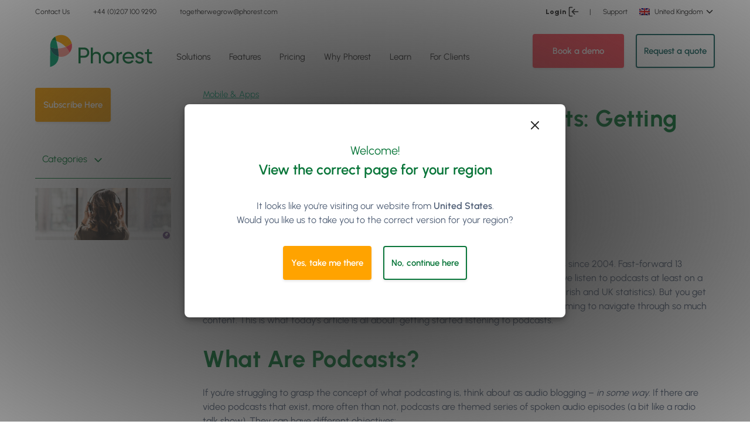

--- FILE ---
content_type: text/html; charset=UTF-8
request_url: https://www.phorest.com/gb/blog/listening-to-podcasts/
body_size: 36569
content:
    <!doctype html>

<html lang="en-GB" data-region="gb">
  <script src="https://unpkg.com/feather-icons"></script>
  
  <head>
  <meta charset="utf-8">
  <meta http-equiv="x-ua-compatible" content="ie=edge">
  <meta name="viewport" content="width=device-width, initial-scale=1, shrink-to-fit=no">
  <meta http-equiv="Content-Security-Policy" content="upgrade-insecure-requests">
  <meta name="theme-color" content="#20763A">     
  <meta name="msapplication-navbutton-color" content="#20763A">     
  <meta name="apple-mobile-web-app-status-bar-style" content="#20763A">
  <!-- Start of HubSpot Embed Code -->
  <script type="text/javascript" id="hs-script-loader" async defer src="//js.hs-scripts.com/2245726.js"></script>
  <!-- End of HubSpot Embed Code -->

  <!-- begin Convert Experiences code-->
  <script type="text/javascript" src="//cdn-4.convertexperiments.com/v1/js/10035444-10033415.js?environment=production"></script>
  <!-- end Convert Experiences code -->

  <meta name='robots' content='index, follow, max-image-preview:large, max-snippet:-1, max-video-preview:-1' />
	<style>img:is([sizes="auto" i], [sizes^="auto," i]) { contain-intrinsic-size: 3000px 1500px }</style>
	<link rel="alternate" href="https://www.phorest.com/blog/listening-to-podcasts/" hreflang="x-default" /><link rel="alternate" hreflang="en" href="https://www.phorest.com/blog/listening-to-podcasts/" />
<link rel="alternate" hreflang="en-au" href="https://www.phorest.com/au/blog/listening-to-podcasts/" />
<link rel="alternate" hreflang="en-gb" href="https://www.phorest.com/gb/blog/listening-to-podcasts/" />
<link rel="alternate" hreflang="en-us" href="https://www.phorest.com/us/blog/listening-to-podcasts/" />
<link rel="alternate" hreflang="x-default" href="https://www.phorest.com/blog/listening-to-podcasts/" />

	<!-- This site is optimized with the Yoast SEO plugin v25.1 - https://yoast.com/wordpress/plugins/seo/ -->
	<title>The ABC&#039;s Of Listening To Podcasts: Getting Started | Phorest</title>
	<meta name="description" content="Podcasting is nothing new, but for anyone new to it, it can all seem a little overwhelming. This is your guide to getting started listening to podcasts." />
	<link rel="canonical" href="https://www.phorest.com/gb/blog/listening-to-podcasts/" />
	<meta property="og:locale" content="en_GB" />
	<meta property="og:type" content="article" />
	<meta property="og:title" content="The ABC&#039;s Of Listening To Podcasts: Getting Started | Phorest" />
	<meta property="og:description" content="Podcasting is nothing new, but for anyone new to it, it can all seem a little overwhelming. This is your guide to getting started listening to podcasts." />
	<meta property="og:url" content="https://www.phorest.com/gb/blog/listening-to-podcasts/" />
	<meta property="og:site_name" content="Phorest" />
	<meta property="article:publisher" content="https://www.facebook.com/phorestsalonsoftware" />
	<meta property="article:published_time" content="2017-11-22T15:17:51+00:00" />
	<meta property="article:modified_time" content="2019-08-21T15:56:32+00:00" />
	<meta property="og:image" content="https://d2dfxqxblmblx4.cloudfront.net/wp-content/uploads/2017/11/22123422/ListeningToPodcasts_1200x940_NewDimensions-150x150.jpg" />
	<meta property="og:image:width" content="1153" />
	<meta property="og:image:height" content="442" />
	<meta property="og:image:type" content="image/jpeg" />
	<meta name="author" content="Alex Bélisle-Springer" />
	<meta name="twitter:card" content="summary_large_image" />
	<meta name="twitter:image" content="https://d2dfxqxblmblx4.cloudfront.net/wp-content/uploads/2017/11/22123422/ListeningToPodcasts_1200x940_NewDimensions-150x150.jpg" />
	<meta name="twitter:creator" content="@thephorestword" />
	<meta name="twitter:site" content="@thephorestword" />
	<meta name="twitter:label1" content="Written by" />
	<meta name="twitter:data1" content="Alex Bélisle-Springer" />
	<meta name="twitter:label2" content="Estimated reading time" />
	<meta name="twitter:data2" content="4 minutes" />
	<script type="application/ld+json" class="yoast-schema-graph">{"@context":"https://schema.org","@graph":[{"@type":"Article","@id":"https://www.phorest.com/gb/blog/listening-to-podcasts/#article","isPartOf":{"@id":"https://www.phorest.com/gb/blog/listening-to-podcasts/"},"author":{"name":"Alex Bélisle-Springer","@id":"https://www.phorest.com/gb/#/schema/person/ffd80693198c2f00b7eb7a39d1894c55"},"headline":"The ABC&#8217;s Of Listening To Podcasts: Getting Started","datePublished":"2017-11-22T15:17:51+00:00","dateModified":"2019-08-21T15:56:32+00:00","mainEntityOfPage":{"@id":"https://www.phorest.com/gb/blog/listening-to-podcasts/"},"wordCount":745,"commentCount":0,"publisher":{"@id":"https://www.phorest.com/gb/#organization"},"image":{"@id":"https://www.phorest.com/gb/blog/listening-to-podcasts/#primaryimage"},"thumbnailUrl":"https://d2dfxqxblmblx4.cloudfront.net/wp-content/uploads/2017/11/22123422/ListeningToPodcasts_1200x940_NewDimensions.jpg","keywords":["android","apple","getting started","listening","podcast","salon podcast"],"articleSection":["Mobile &amp; Apps"],"inLanguage":"en-GB","potentialAction":[{"@type":"CommentAction","name":"Comment","target":["https://www.phorest.com/gb/blog/listening-to-podcasts/#respond"]}]},{"@type":"WebPage","@id":"https://www.phorest.com/gb/blog/listening-to-podcasts/","url":"https://www.phorest.com/gb/blog/listening-to-podcasts/","name":"The ABC's Of Listening To Podcasts: Getting Started | Phorest","isPartOf":{"@id":"https://www.phorest.com/gb/#website"},"primaryImageOfPage":{"@id":"https://www.phorest.com/gb/blog/listening-to-podcasts/#primaryimage"},"image":{"@id":"https://www.phorest.com/gb/blog/listening-to-podcasts/#primaryimage"},"thumbnailUrl":"https://d2dfxqxblmblx4.cloudfront.net/wp-content/uploads/2017/11/22123422/ListeningToPodcasts_1200x940_NewDimensions.jpg","datePublished":"2017-11-22T15:17:51+00:00","dateModified":"2019-08-21T15:56:32+00:00","description":"Podcasting is nothing new, but for anyone new to it, it can all seem a little overwhelming. This is your guide to getting started listening to podcasts.","breadcrumb":{"@id":"https://www.phorest.com/gb/blog/listening-to-podcasts/#breadcrumb"},"inLanguage":"en-GB","potentialAction":[{"@type":"ReadAction","target":["https://www.phorest.com/gb/blog/listening-to-podcasts/"]}]},{"@type":"ImageObject","inLanguage":"en-GB","@id":"https://www.phorest.com/gb/blog/listening-to-podcasts/#primaryimage","url":"https://d2dfxqxblmblx4.cloudfront.net/wp-content/uploads/2017/11/22123422/ListeningToPodcasts_1200x940_NewDimensions.jpg","contentUrl":"https://d2dfxqxblmblx4.cloudfront.net/wp-content/uploads/2017/11/22123422/ListeningToPodcasts_1200x940_NewDimensions.jpg","width":1153,"height":442},{"@type":"BreadcrumbList","@id":"https://www.phorest.com/gb/blog/listening-to-podcasts/#breadcrumb","itemListElement":[{"@type":"ListItem","position":1,"name":"Home","item":"https://www.phorest.com/gb/"},{"@type":"ListItem","position":2,"name":"Blog","item":"https://www.phorest.com/gb/blog/"},{"@type":"ListItem","position":3,"name":"The ABC&#8217;s Of Listening To Podcasts: Getting Started"}]},{"@type":"WebSite","@id":"https://www.phorest.com/gb/#website","url":"https://www.phorest.com/gb/","name":"Phorest","description":"Salon Software for Hair, Beauty, Barber &amp; Spa Businesses","publisher":{"@id":"https://www.phorest.com/gb/#organization"},"potentialAction":[{"@type":"SearchAction","target":{"@type":"EntryPoint","urlTemplate":"https://www.phorest.com/gb/?s={search_term_string}"},"query-input":{"@type":"PropertyValueSpecification","valueRequired":true,"valueName":"search_term_string"}}],"inLanguage":"en-GB"},{"@type":"Organization","@id":"https://www.phorest.com/gb/#organization","name":"Phorest Salon Software","url":"https://www.phorest.com/gb/","logo":{"@type":"ImageObject","inLanguage":"en-GB","@id":"https://www.phorest.com/gb/#/schema/logo/image/","url":"https://d2dfxqxblmblx4.cloudfront.net/wp-content/uploads/2019/10/24141402/phorest-acorn-logo1.png","contentUrl":"https://d2dfxqxblmblx4.cloudfront.net/wp-content/uploads/2019/10/24141402/phorest-acorn-logo1.png","width":201,"height":202,"caption":"Phorest Salon Software"},"image":{"@id":"https://www.phorest.com/gb/#/schema/logo/image/"},"sameAs":["https://www.facebook.com/phorestsalonsoftware","https://x.com/thephorestword","https://instagram.com/phorest_salon_software","https://www.linkedin.com/company/phorest?trk=company_name","https://www.pinterest.com/phorestss/","https://plus.google.com/u/0/b/101418954139594616916/101418954139594616916/posts/p/pub"]},{"@type":"Person","@id":"https://www.phorest.com/gb/#/schema/person/ffd80693198c2f00b7eb7a39d1894c55","name":"Alex Bélisle-Springer","image":{"@type":"ImageObject","inLanguage":"en-GB","@id":"https://www.phorest.com/gb/#/schema/person/image/","url":"https://d2dfxqxblmblx4.cloudfront.net/wp-content/uploads/2024/01/10165416/AlexBelisleSpringer-Headshot-2024-150x150.jpg","contentUrl":"https://d2dfxqxblmblx4.cloudfront.net/wp-content/uploads/2024/01/10165416/AlexBelisleSpringer-Headshot-2024-150x150.jpg","caption":"Alex Bélisle-Springer"},"description":"Alex Bélisle-Springer an award-winning writer, author of various ebooks, producer, and host of the Phorest FM podcast, and speaker known for his contributions to inspiring materials destined for the salon community. He has been featured in SalonEVO, Salon Today, Professional Beauty UK, Thrive Global, Authority Magazine, Future Of Everything and spoken at conferences such as the Salon Owners Summit 2024 &amp; 2025, Modern Salon’s Digital Summit, the Thrive Sessions, Seattle Interactive and Uppercase. Global Education Content Lead at Phorest Salon Software, he is responsible for building out and setting the tone and standard for educational content and programs across the company’s channels, from elearning courses and live coaching-led masterclasses to webinars, podcasts and other related educational material.","sameAs":["https://www.instagram.com/a.belspring","https://www.linkedin.com/in/alexbelislespringer/"],"url":"https://www.phorest.com/gb/blog/author/zoe-belisle-springer/"}]}</script>
	<!-- / Yoast SEO plugin. -->


<link rel='dns-prefetch' href='//d2dfxqxblmblx4.cloudfront.net' />
<link rel="alternate" type="application/rss+xml" title="Phorest &raquo; The ABC&#8217;s Of Listening To Podcasts: Getting Started Comments Feed" href="https://www.phorest.com/gb/blog/listening-to-podcasts/feed/" />
<link rel='stylesheet' id='wp-block-library-css' href='https://d2dfxqxblmblx4.cloudfront.net/wp-includes/css/dist/block-library/style.min.css?ver=5eddacc0069ab218f7d80a65ea2c456a' media='all' />
<link rel='stylesheet' id='gt-comparison-table-frontend-css' href='https://d2dfxqxblmblx4.cloudfront.net/wp-content/mu-plugins/comparison-table/style.css?ver=1768913989' media='all' />
<link rel='stylesheet' id='gt-blocks-style-css' href='https://d2dfxqxblmblx4.cloudfront.net/wp-content/mu-plugins/gutenberg-tabs/build/style.css?ver=1768913989' media='all' />
<style id='global-styles-inline-css'>
:root{--wp--preset--aspect-ratio--square: 1;--wp--preset--aspect-ratio--4-3: 4/3;--wp--preset--aspect-ratio--3-4: 3/4;--wp--preset--aspect-ratio--3-2: 3/2;--wp--preset--aspect-ratio--2-3: 2/3;--wp--preset--aspect-ratio--16-9: 16/9;--wp--preset--aspect-ratio--9-16: 9/16;--wp--preset--color--black: #272727;--wp--preset--color--cyan-bluish-gray: #abb8c3;--wp--preset--color--white: #ffffff;--wp--preset--color--pale-pink: #f78da7;--wp--preset--color--vivid-red: #cf2e2e;--wp--preset--color--luminous-vivid-orange: #ff6900;--wp--preset--color--luminous-vivid-amber: #fcb900;--wp--preset--color--light-green-cyan: #7bdcb5;--wp--preset--color--vivid-green-cyan: #00d084;--wp--preset--color--pale-cyan-blue: #8ed1fc;--wp--preset--color--vivid-cyan-blue: #0693e3;--wp--preset--color--vivid-purple: #9b51e0;--wp--preset--color--transparent: transparent;--wp--preset--color--grey-darkest: #3d4852;--wp--preset--color--grey-darker: #606f7b;--wp--preset--color--grey-dark: #505f76;--wp--preset--color--grey: #9da6ba;--wp--preset--color--grey-light: #e4e6eb;--wp--preset--color--grey-lighter: #f2f2f2;--wp--preset--color--grey-lightest: #efefef;--wp--preset--color--grey-figma: #fafafa;--wp--preset--color--grey-figma-dark: #ececec;--wp--preset--color--red-darkest: #3b0d0c;--wp--preset--color--red-darker: #621b18;--wp--preset--color--red-dark: #cc1f1a;--wp--preset--color--red: #ff4856;--wp--preset--color--red-light: #fc968b;--wp--preset--color--red-lighter: #f9acaa;--wp--preset--color--red-lightest: #fcebea;--wp--preset--color--green: #0a763a;--wp--preset--color--green-light: #0bad7f;--wp--preset--color--green-dark: #0f615d;--wp--preset--color--green-lighter: #80d080;--wp--preset--color--blue-dark: #507ce4;--wp--preset--color--blue: #288cfa;--wp--preset--color--blue-light: #7ca0f5;--wp--preset--color--blue-lighter: #47a4d4;--wp--preset--color--blue-lightest: #2dccd3;--wp--preset--color--orange-darkest: #462a16;--wp--preset--color--orange-darker: #613b1f;--wp--preset--color--orange-dark: #de751f;--wp--preset--color--orange: #ef9812;--wp--preset--color--orange-light: #f9ad36;--wp--preset--color--orange-lighter: #fcd9b6;--wp--preset--color--orange-lightest: #fff5eb;--wp--preset--color--purple-darkest: #21183c;--wp--preset--color--purple-darker: #382b5f;--wp--preset--color--purple-dark: #3c1472;--wp--preset--color--purple: #511a92;--wp--preset--color--purple-light: #a370db;--wp--preset--color--purple-lighter: #e6ceff;--wp--preset--color--purple-lightest: rgba(229,204,254,0.3);--wp--preset--color--purple-light-hover: rgba(235, 222, 248, 0.5);--wp--preset--color--yellow: #ffa300;--wp--preset--gradient--vivid-cyan-blue-to-vivid-purple: linear-gradient(135deg,rgba(6,147,227,1) 0%,rgb(155,81,224) 100%);--wp--preset--gradient--light-green-cyan-to-vivid-green-cyan: linear-gradient(135deg,rgb(122,220,180) 0%,rgb(0,208,130) 100%);--wp--preset--gradient--luminous-vivid-amber-to-luminous-vivid-orange: linear-gradient(135deg,rgba(252,185,0,1) 0%,rgba(255,105,0,1) 100%);--wp--preset--gradient--luminous-vivid-orange-to-vivid-red: linear-gradient(135deg,rgba(255,105,0,1) 0%,rgb(207,46,46) 100%);--wp--preset--gradient--very-light-gray-to-cyan-bluish-gray: linear-gradient(135deg,rgb(238,238,238) 0%,rgb(169,184,195) 100%);--wp--preset--gradient--cool-to-warm-spectrum: linear-gradient(135deg,rgb(74,234,220) 0%,rgb(151,120,209) 20%,rgb(207,42,186) 40%,rgb(238,44,130) 60%,rgb(251,105,98) 80%,rgb(254,248,76) 100%);--wp--preset--gradient--blush-light-purple: linear-gradient(135deg,rgb(255,206,236) 0%,rgb(152,150,240) 100%);--wp--preset--gradient--blush-bordeaux: linear-gradient(135deg,rgb(254,205,165) 0%,rgb(254,45,45) 50%,rgb(107,0,62) 100%);--wp--preset--gradient--luminous-dusk: linear-gradient(135deg,rgb(255,203,112) 0%,rgb(199,81,192) 50%,rgb(65,88,208) 100%);--wp--preset--gradient--pale-ocean: linear-gradient(135deg,rgb(255,245,203) 0%,rgb(182,227,212) 50%,rgb(51,167,181) 100%);--wp--preset--gradient--electric-grass: linear-gradient(135deg,rgb(202,248,128) 0%,rgb(113,206,126) 100%);--wp--preset--gradient--midnight: linear-gradient(135deg,rgb(2,3,129) 0%,rgb(40,116,252) 100%);--wp--preset--font-size--small: 13px;--wp--preset--font-size--medium: 20px;--wp--preset--font-size--large: 36px;--wp--preset--font-size--x-large: 42px;--wp--preset--font-size--xs: .75rem;--wp--preset--font-size--sm: .9375rem;--wp--preset--font-size--base: 1rem;--wp--preset--font-size--lg: 1.125rem;--wp--preset--font-size--xl: 1.25rem;--wp--preset--font-size--2-xl: 1.5rem;--wp--preset--font-size--3-xl: 1.875rem;--wp--preset--font-size--4-xl: 2.25rem;--wp--preset--font-size--5-xl: 3rem;--wp--preset--font-size--6-xl: 3.75rem;--wp--preset--font-family--sans: ui-sans-serif,system-ui,-apple-system,BlinkMacSystemFont,"Segoe UI",Roboto,"Helvetica Neue",Arial,"Noto Sans",sans-serif,"Apple Color Emoji","Segoe UI Emoji","Segoe UI Symbol","Noto Color Emoji";--wp--preset--font-family--serif: ui-serif,Georgia,Cambria,"Times New Roman",Times,serif;--wp--preset--font-family--mono: ui-monospace,SFMono-Regular,Menlo,Monaco,Consolas,"Liberation Mono","Courier New",monospace;--wp--preset--spacing--20: 0.44rem;--wp--preset--spacing--30: 0.67rem;--wp--preset--spacing--40: 1rem;--wp--preset--spacing--50: 1.5rem;--wp--preset--spacing--60: 2.25rem;--wp--preset--spacing--70: 3.38rem;--wp--preset--spacing--80: 5.06rem;--wp--preset--shadow--natural: 6px 6px 9px rgba(0, 0, 0, 0.2);--wp--preset--shadow--deep: 12px 12px 50px rgba(0, 0, 0, 0.4);--wp--preset--shadow--sharp: 6px 6px 0px rgba(0, 0, 0, 0.2);--wp--preset--shadow--outlined: 6px 6px 0px -3px rgba(255, 255, 255, 1), 6px 6px rgba(0, 0, 0, 1);--wp--preset--shadow--crisp: 6px 6px 0px rgba(0, 0, 0, 1);}:where(body) { margin: 0; }.wp-site-blocks > .alignleft { float: left; margin-right: 2em; }.wp-site-blocks > .alignright { float: right; margin-left: 2em; }.wp-site-blocks > .aligncenter { justify-content: center; margin-left: auto; margin-right: auto; }:where(.is-layout-flex){gap: 0.5em;}:where(.is-layout-grid){gap: 0.5em;}.is-layout-flow > .alignleft{float: left;margin-inline-start: 0;margin-inline-end: 2em;}.is-layout-flow > .alignright{float: right;margin-inline-start: 2em;margin-inline-end: 0;}.is-layout-flow > .aligncenter{margin-left: auto !important;margin-right: auto !important;}.is-layout-constrained > .alignleft{float: left;margin-inline-start: 0;margin-inline-end: 2em;}.is-layout-constrained > .alignright{float: right;margin-inline-start: 2em;margin-inline-end: 0;}.is-layout-constrained > .aligncenter{margin-left: auto !important;margin-right: auto !important;}.is-layout-constrained > :where(:not(.alignleft):not(.alignright):not(.alignfull)){margin-left: auto !important;margin-right: auto !important;}body .is-layout-flex{display: flex;}.is-layout-flex{flex-wrap: wrap;align-items: center;}.is-layout-flex > :is(*, div){margin: 0;}body .is-layout-grid{display: grid;}.is-layout-grid > :is(*, div){margin: 0;}body{padding-top: 0px;padding-right: 0px;padding-bottom: 0px;padding-left: 0px;}a:where(:not(.wp-element-button)){text-decoration: underline;}:root :where(.wp-element-button, .wp-block-button__link){background-color: #32373c;border-width: 0;color: #fff;font-family: inherit;font-size: inherit;line-height: inherit;padding: calc(0.667em + 2px) calc(1.333em + 2px);text-decoration: none;}.has-black-color{color: var(--wp--preset--color--black) !important;}.has-cyan-bluish-gray-color{color: var(--wp--preset--color--cyan-bluish-gray) !important;}.has-white-color{color: var(--wp--preset--color--white) !important;}.has-pale-pink-color{color: var(--wp--preset--color--pale-pink) !important;}.has-vivid-red-color{color: var(--wp--preset--color--vivid-red) !important;}.has-luminous-vivid-orange-color{color: var(--wp--preset--color--luminous-vivid-orange) !important;}.has-luminous-vivid-amber-color{color: var(--wp--preset--color--luminous-vivid-amber) !important;}.has-light-green-cyan-color{color: var(--wp--preset--color--light-green-cyan) !important;}.has-vivid-green-cyan-color{color: var(--wp--preset--color--vivid-green-cyan) !important;}.has-pale-cyan-blue-color{color: var(--wp--preset--color--pale-cyan-blue) !important;}.has-vivid-cyan-blue-color{color: var(--wp--preset--color--vivid-cyan-blue) !important;}.has-vivid-purple-color{color: var(--wp--preset--color--vivid-purple) !important;}.has-transparent-color{color: var(--wp--preset--color--transparent) !important;}.has-grey-darkest-color{color: var(--wp--preset--color--grey-darkest) !important;}.has-grey-darker-color{color: var(--wp--preset--color--grey-darker) !important;}.has-grey-dark-color{color: var(--wp--preset--color--grey-dark) !important;}.has-grey-color{color: var(--wp--preset--color--grey) !important;}.has-grey-light-color{color: var(--wp--preset--color--grey-light) !important;}.has-grey-lighter-color{color: var(--wp--preset--color--grey-lighter) !important;}.has-grey-lightest-color{color: var(--wp--preset--color--grey-lightest) !important;}.has-grey-figma-color{color: var(--wp--preset--color--grey-figma) !important;}.has-grey-figma-dark-color{color: var(--wp--preset--color--grey-figma-dark) !important;}.has-red-darkest-color{color: var(--wp--preset--color--red-darkest) !important;}.has-red-darker-color{color: var(--wp--preset--color--red-darker) !important;}.has-red-dark-color{color: var(--wp--preset--color--red-dark) !important;}.has-red-color{color: var(--wp--preset--color--red) !important;}.has-red-light-color{color: var(--wp--preset--color--red-light) !important;}.has-red-lighter-color{color: var(--wp--preset--color--red-lighter) !important;}.has-red-lightest-color{color: var(--wp--preset--color--red-lightest) !important;}.has-green-color{color: var(--wp--preset--color--green) !important;}.has-green-light-color{color: var(--wp--preset--color--green-light) !important;}.has-green-dark-color{color: var(--wp--preset--color--green-dark) !important;}.has-green-lighter-color{color: var(--wp--preset--color--green-lighter) !important;}.has-blue-dark-color{color: var(--wp--preset--color--blue-dark) !important;}.has-blue-color{color: var(--wp--preset--color--blue) !important;}.has-blue-light-color{color: var(--wp--preset--color--blue-light) !important;}.has-blue-lighter-color{color: var(--wp--preset--color--blue-lighter) !important;}.has-blue-lightest-color{color: var(--wp--preset--color--blue-lightest) !important;}.has-orange-darkest-color{color: var(--wp--preset--color--orange-darkest) !important;}.has-orange-darker-color{color: var(--wp--preset--color--orange-darker) !important;}.has-orange-dark-color{color: var(--wp--preset--color--orange-dark) !important;}.has-orange-color{color: var(--wp--preset--color--orange) !important;}.has-orange-light-color{color: var(--wp--preset--color--orange-light) !important;}.has-orange-lighter-color{color: var(--wp--preset--color--orange-lighter) !important;}.has-orange-lightest-color{color: var(--wp--preset--color--orange-lightest) !important;}.has-purple-darkest-color{color: var(--wp--preset--color--purple-darkest) !important;}.has-purple-darker-color{color: var(--wp--preset--color--purple-darker) !important;}.has-purple-dark-color{color: var(--wp--preset--color--purple-dark) !important;}.has-purple-color{color: var(--wp--preset--color--purple) !important;}.has-purple-light-color{color: var(--wp--preset--color--purple-light) !important;}.has-purple-lighter-color{color: var(--wp--preset--color--purple-lighter) !important;}.has-purple-lightest-color{color: var(--wp--preset--color--purple-lightest) !important;}.has-purple-light-hover-color{color: var(--wp--preset--color--purple-light-hover) !important;}.has-yellow-color{color: var(--wp--preset--color--yellow) !important;}.has-black-background-color{background-color: var(--wp--preset--color--black) !important;}.has-cyan-bluish-gray-background-color{background-color: var(--wp--preset--color--cyan-bluish-gray) !important;}.has-white-background-color{background-color: var(--wp--preset--color--white) !important;}.has-pale-pink-background-color{background-color: var(--wp--preset--color--pale-pink) !important;}.has-vivid-red-background-color{background-color: var(--wp--preset--color--vivid-red) !important;}.has-luminous-vivid-orange-background-color{background-color: var(--wp--preset--color--luminous-vivid-orange) !important;}.has-luminous-vivid-amber-background-color{background-color: var(--wp--preset--color--luminous-vivid-amber) !important;}.has-light-green-cyan-background-color{background-color: var(--wp--preset--color--light-green-cyan) !important;}.has-vivid-green-cyan-background-color{background-color: var(--wp--preset--color--vivid-green-cyan) !important;}.has-pale-cyan-blue-background-color{background-color: var(--wp--preset--color--pale-cyan-blue) !important;}.has-vivid-cyan-blue-background-color{background-color: var(--wp--preset--color--vivid-cyan-blue) !important;}.has-vivid-purple-background-color{background-color: var(--wp--preset--color--vivid-purple) !important;}.has-transparent-background-color{background-color: var(--wp--preset--color--transparent) !important;}.has-grey-darkest-background-color{background-color: var(--wp--preset--color--grey-darkest) !important;}.has-grey-darker-background-color{background-color: var(--wp--preset--color--grey-darker) !important;}.has-grey-dark-background-color{background-color: var(--wp--preset--color--grey-dark) !important;}.has-grey-background-color{background-color: var(--wp--preset--color--grey) !important;}.has-grey-light-background-color{background-color: var(--wp--preset--color--grey-light) !important;}.has-grey-lighter-background-color{background-color: var(--wp--preset--color--grey-lighter) !important;}.has-grey-lightest-background-color{background-color: var(--wp--preset--color--grey-lightest) !important;}.has-grey-figma-background-color{background-color: var(--wp--preset--color--grey-figma) !important;}.has-grey-figma-dark-background-color{background-color: var(--wp--preset--color--grey-figma-dark) !important;}.has-red-darkest-background-color{background-color: var(--wp--preset--color--red-darkest) !important;}.has-red-darker-background-color{background-color: var(--wp--preset--color--red-darker) !important;}.has-red-dark-background-color{background-color: var(--wp--preset--color--red-dark) !important;}.has-red-background-color{background-color: var(--wp--preset--color--red) !important;}.has-red-light-background-color{background-color: var(--wp--preset--color--red-light) !important;}.has-red-lighter-background-color{background-color: var(--wp--preset--color--red-lighter) !important;}.has-red-lightest-background-color{background-color: var(--wp--preset--color--red-lightest) !important;}.has-green-background-color{background-color: var(--wp--preset--color--green) !important;}.has-green-light-background-color{background-color: var(--wp--preset--color--green-light) !important;}.has-green-dark-background-color{background-color: var(--wp--preset--color--green-dark) !important;}.has-green-lighter-background-color{background-color: var(--wp--preset--color--green-lighter) !important;}.has-blue-dark-background-color{background-color: var(--wp--preset--color--blue-dark) !important;}.has-blue-background-color{background-color: var(--wp--preset--color--blue) !important;}.has-blue-light-background-color{background-color: var(--wp--preset--color--blue-light) !important;}.has-blue-lighter-background-color{background-color: var(--wp--preset--color--blue-lighter) !important;}.has-blue-lightest-background-color{background-color: var(--wp--preset--color--blue-lightest) !important;}.has-orange-darkest-background-color{background-color: var(--wp--preset--color--orange-darkest) !important;}.has-orange-darker-background-color{background-color: var(--wp--preset--color--orange-darker) !important;}.has-orange-dark-background-color{background-color: var(--wp--preset--color--orange-dark) !important;}.has-orange-background-color{background-color: var(--wp--preset--color--orange) !important;}.has-orange-light-background-color{background-color: var(--wp--preset--color--orange-light) !important;}.has-orange-lighter-background-color{background-color: var(--wp--preset--color--orange-lighter) !important;}.has-orange-lightest-background-color{background-color: var(--wp--preset--color--orange-lightest) !important;}.has-purple-darkest-background-color{background-color: var(--wp--preset--color--purple-darkest) !important;}.has-purple-darker-background-color{background-color: var(--wp--preset--color--purple-darker) !important;}.has-purple-dark-background-color{background-color: var(--wp--preset--color--purple-dark) !important;}.has-purple-background-color{background-color: var(--wp--preset--color--purple) !important;}.has-purple-light-background-color{background-color: var(--wp--preset--color--purple-light) !important;}.has-purple-lighter-background-color{background-color: var(--wp--preset--color--purple-lighter) !important;}.has-purple-lightest-background-color{background-color: var(--wp--preset--color--purple-lightest) !important;}.has-purple-light-hover-background-color{background-color: var(--wp--preset--color--purple-light-hover) !important;}.has-yellow-background-color{background-color: var(--wp--preset--color--yellow) !important;}.has-black-border-color{border-color: var(--wp--preset--color--black) !important;}.has-cyan-bluish-gray-border-color{border-color: var(--wp--preset--color--cyan-bluish-gray) !important;}.has-white-border-color{border-color: var(--wp--preset--color--white) !important;}.has-pale-pink-border-color{border-color: var(--wp--preset--color--pale-pink) !important;}.has-vivid-red-border-color{border-color: var(--wp--preset--color--vivid-red) !important;}.has-luminous-vivid-orange-border-color{border-color: var(--wp--preset--color--luminous-vivid-orange) !important;}.has-luminous-vivid-amber-border-color{border-color: var(--wp--preset--color--luminous-vivid-amber) !important;}.has-light-green-cyan-border-color{border-color: var(--wp--preset--color--light-green-cyan) !important;}.has-vivid-green-cyan-border-color{border-color: var(--wp--preset--color--vivid-green-cyan) !important;}.has-pale-cyan-blue-border-color{border-color: var(--wp--preset--color--pale-cyan-blue) !important;}.has-vivid-cyan-blue-border-color{border-color: var(--wp--preset--color--vivid-cyan-blue) !important;}.has-vivid-purple-border-color{border-color: var(--wp--preset--color--vivid-purple) !important;}.has-transparent-border-color{border-color: var(--wp--preset--color--transparent) !important;}.has-grey-darkest-border-color{border-color: var(--wp--preset--color--grey-darkest) !important;}.has-grey-darker-border-color{border-color: var(--wp--preset--color--grey-darker) !important;}.has-grey-dark-border-color{border-color: var(--wp--preset--color--grey-dark) !important;}.has-grey-border-color{border-color: var(--wp--preset--color--grey) !important;}.has-grey-light-border-color{border-color: var(--wp--preset--color--grey-light) !important;}.has-grey-lighter-border-color{border-color: var(--wp--preset--color--grey-lighter) !important;}.has-grey-lightest-border-color{border-color: var(--wp--preset--color--grey-lightest) !important;}.has-grey-figma-border-color{border-color: var(--wp--preset--color--grey-figma) !important;}.has-grey-figma-dark-border-color{border-color: var(--wp--preset--color--grey-figma-dark) !important;}.has-red-darkest-border-color{border-color: var(--wp--preset--color--red-darkest) !important;}.has-red-darker-border-color{border-color: var(--wp--preset--color--red-darker) !important;}.has-red-dark-border-color{border-color: var(--wp--preset--color--red-dark) !important;}.has-red-border-color{border-color: var(--wp--preset--color--red) !important;}.has-red-light-border-color{border-color: var(--wp--preset--color--red-light) !important;}.has-red-lighter-border-color{border-color: var(--wp--preset--color--red-lighter) !important;}.has-red-lightest-border-color{border-color: var(--wp--preset--color--red-lightest) !important;}.has-green-border-color{border-color: var(--wp--preset--color--green) !important;}.has-green-light-border-color{border-color: var(--wp--preset--color--green-light) !important;}.has-green-dark-border-color{border-color: var(--wp--preset--color--green-dark) !important;}.has-green-lighter-border-color{border-color: var(--wp--preset--color--green-lighter) !important;}.has-blue-dark-border-color{border-color: var(--wp--preset--color--blue-dark) !important;}.has-blue-border-color{border-color: var(--wp--preset--color--blue) !important;}.has-blue-light-border-color{border-color: var(--wp--preset--color--blue-light) !important;}.has-blue-lighter-border-color{border-color: var(--wp--preset--color--blue-lighter) !important;}.has-blue-lightest-border-color{border-color: var(--wp--preset--color--blue-lightest) !important;}.has-orange-darkest-border-color{border-color: var(--wp--preset--color--orange-darkest) !important;}.has-orange-darker-border-color{border-color: var(--wp--preset--color--orange-darker) !important;}.has-orange-dark-border-color{border-color: var(--wp--preset--color--orange-dark) !important;}.has-orange-border-color{border-color: var(--wp--preset--color--orange) !important;}.has-orange-light-border-color{border-color: var(--wp--preset--color--orange-light) !important;}.has-orange-lighter-border-color{border-color: var(--wp--preset--color--orange-lighter) !important;}.has-orange-lightest-border-color{border-color: var(--wp--preset--color--orange-lightest) !important;}.has-purple-darkest-border-color{border-color: var(--wp--preset--color--purple-darkest) !important;}.has-purple-darker-border-color{border-color: var(--wp--preset--color--purple-darker) !important;}.has-purple-dark-border-color{border-color: var(--wp--preset--color--purple-dark) !important;}.has-purple-border-color{border-color: var(--wp--preset--color--purple) !important;}.has-purple-light-border-color{border-color: var(--wp--preset--color--purple-light) !important;}.has-purple-lighter-border-color{border-color: var(--wp--preset--color--purple-lighter) !important;}.has-purple-lightest-border-color{border-color: var(--wp--preset--color--purple-lightest) !important;}.has-purple-light-hover-border-color{border-color: var(--wp--preset--color--purple-light-hover) !important;}.has-yellow-border-color{border-color: var(--wp--preset--color--yellow) !important;}.has-vivid-cyan-blue-to-vivid-purple-gradient-background{background: var(--wp--preset--gradient--vivid-cyan-blue-to-vivid-purple) !important;}.has-light-green-cyan-to-vivid-green-cyan-gradient-background{background: var(--wp--preset--gradient--light-green-cyan-to-vivid-green-cyan) !important;}.has-luminous-vivid-amber-to-luminous-vivid-orange-gradient-background{background: var(--wp--preset--gradient--luminous-vivid-amber-to-luminous-vivid-orange) !important;}.has-luminous-vivid-orange-to-vivid-red-gradient-background{background: var(--wp--preset--gradient--luminous-vivid-orange-to-vivid-red) !important;}.has-very-light-gray-to-cyan-bluish-gray-gradient-background{background: var(--wp--preset--gradient--very-light-gray-to-cyan-bluish-gray) !important;}.has-cool-to-warm-spectrum-gradient-background{background: var(--wp--preset--gradient--cool-to-warm-spectrum) !important;}.has-blush-light-purple-gradient-background{background: var(--wp--preset--gradient--blush-light-purple) !important;}.has-blush-bordeaux-gradient-background{background: var(--wp--preset--gradient--blush-bordeaux) !important;}.has-luminous-dusk-gradient-background{background: var(--wp--preset--gradient--luminous-dusk) !important;}.has-pale-ocean-gradient-background{background: var(--wp--preset--gradient--pale-ocean) !important;}.has-electric-grass-gradient-background{background: var(--wp--preset--gradient--electric-grass) !important;}.has-midnight-gradient-background{background: var(--wp--preset--gradient--midnight) !important;}.has-small-font-size{font-size: var(--wp--preset--font-size--small) !important;}.has-medium-font-size{font-size: var(--wp--preset--font-size--medium) !important;}.has-large-font-size{font-size: var(--wp--preset--font-size--large) !important;}.has-x-large-font-size{font-size: var(--wp--preset--font-size--x-large) !important;}.has-xs-font-size{font-size: var(--wp--preset--font-size--xs) !important;}.has-sm-font-size{font-size: var(--wp--preset--font-size--sm) !important;}.has-base-font-size{font-size: var(--wp--preset--font-size--base) !important;}.has-lg-font-size{font-size: var(--wp--preset--font-size--lg) !important;}.has-xl-font-size{font-size: var(--wp--preset--font-size--xl) !important;}.has-2-xl-font-size{font-size: var(--wp--preset--font-size--2-xl) !important;}.has-3-xl-font-size{font-size: var(--wp--preset--font-size--3-xl) !important;}.has-4-xl-font-size{font-size: var(--wp--preset--font-size--4-xl) !important;}.has-5-xl-font-size{font-size: var(--wp--preset--font-size--5-xl) !important;}.has-6-xl-font-size{font-size: var(--wp--preset--font-size--6-xl) !important;}.has-sans-font-family{font-family: var(--wp--preset--font-family--sans) !important;}.has-serif-font-family{font-family: var(--wp--preset--font-family--serif) !important;}.has-mono-font-family{font-family: var(--wp--preset--font-family--mono) !important;}
:where(.wp-block-post-template.is-layout-flex){gap: 1.25em;}:where(.wp-block-post-template.is-layout-grid){gap: 1.25em;}
:where(.wp-block-columns.is-layout-flex){gap: 2em;}:where(.wp-block-columns.is-layout-grid){gap: 2em;}
:root :where(.wp-block-pullquote){font-size: 1.5em;line-height: 1.6;}
</style>
<link rel='stylesheet' id='wpml-blocks-css' href='https://d2dfxqxblmblx4.cloudfront.net/wp-content/plugins/sitepress-multilingual-cms/dist/css/blocks/styles.css?ver=4.6.10' media='all' />
<link rel='stylesheet' id='ppress-frontend-css' href='https://d2dfxqxblmblx4.cloudfront.net/wp-content/plugins/wp-user-avatar/assets/css/frontend.min.css?ver=4.15.25' media='all' />
<link rel='stylesheet' id='ppress-flatpickr-css' href='https://d2dfxqxblmblx4.cloudfront.net/wp-content/plugins/wp-user-avatar/assets/flatpickr/flatpickr.min.css?ver=4.15.25' media='all' />
<link rel='stylesheet' id='ppress-select2-css' href='https://d2dfxqxblmblx4.cloudfront.net/wp-content/plugins/wp-user-avatar/assets/select2/select2.min.css?ver=5eddacc0069ab218f7d80a65ea2c456a' media='all' />
<link rel='stylesheet' id='wpml-legacy-dropdown-click-0-css' href='https://d2dfxqxblmblx4.cloudfront.net/wp-content/plugins/sitepress-multilingual-cms/templates/language-switchers/legacy-dropdown-click/style.min.css?ver=1' media='all' />
<link rel='stylesheet' id='dashicons-css' href='https://d2dfxqxblmblx4.cloudfront.net/wp-includes/css/dashicons.min.css?ver=5eddacc0069ab218f7d80a65ea2c456a' media='all' />
<link rel='stylesheet' id='inline-tweet-sharer-style-css' href='https://d2dfxqxblmblx4.cloudfront.net/wp-content/plugins/inline-tweet-sharer/inline-tweet-sharer.css?ver=2.6.8' media='all' />
<style id='akismet-widget-style-inline-css'>

			.a-stats {
				--akismet-color-mid-green: #357b49;
				--akismet-color-white: #fff;
				--akismet-color-light-grey: #f6f7f7;

				max-width: 350px;
				width: auto;
			}

			.a-stats * {
				all: unset;
				box-sizing: border-box;
			}

			.a-stats strong {
				font-weight: 600;
			}

			.a-stats a.a-stats__link,
			.a-stats a.a-stats__link:visited,
			.a-stats a.a-stats__link:active {
				background: var(--akismet-color-mid-green);
				border: none;
				box-shadow: none;
				border-radius: 8px;
				color: var(--akismet-color-white);
				cursor: pointer;
				display: block;
				font-family: -apple-system, BlinkMacSystemFont, 'Segoe UI', 'Roboto', 'Oxygen-Sans', 'Ubuntu', 'Cantarell', 'Helvetica Neue', sans-serif;
				font-weight: 500;
				padding: 12px;
				text-align: center;
				text-decoration: none;
				transition: all 0.2s ease;
			}

			/* Extra specificity to deal with TwentyTwentyOne focus style */
			.widget .a-stats a.a-stats__link:focus {
				background: var(--akismet-color-mid-green);
				color: var(--akismet-color-white);
				text-decoration: none;
			}

			.a-stats a.a-stats__link:hover {
				filter: brightness(110%);
				box-shadow: 0 4px 12px rgba(0, 0, 0, 0.06), 0 0 2px rgba(0, 0, 0, 0.16);
			}

			.a-stats .count {
				color: var(--akismet-color-white);
				display: block;
				font-size: 1.5em;
				line-height: 1.4;
				padding: 0 13px;
				white-space: nowrap;
			}
		
</style>
<link rel='stylesheet' id='wpdiscuz-frontend-css-css' href='https://d2dfxqxblmblx4.cloudfront.net/wp-content/plugins/wpdiscuz/themes/default/style.css?ver=7.6.30' media='all' />
<style id='wpdiscuz-frontend-css-inline-css'>
 #wpdcom .wpd-blog-administrator .wpd-comment-label{color:#ffffff;background-color:#00B38F;border:none}#wpdcom .wpd-blog-administrator .wpd-comment-author, #wpdcom .wpd-blog-administrator .wpd-comment-author a{color:#00B38F}#wpdcom.wpd-layout-1 .wpd-comment .wpd-blog-administrator .wpd-avatar img{border-color:#00B38F}#wpdcom.wpd-layout-2 .wpd-comment.wpd-reply .wpd-comment-wrap.wpd-blog-administrator{border-left:3px solid #00B38F}#wpdcom.wpd-layout-2 .wpd-comment .wpd-blog-administrator .wpd-avatar img{border-bottom-color:#00B38F}#wpdcom.wpd-layout-3 .wpd-blog-administrator .wpd-comment-subheader{border-top:1px dashed #00B38F}#wpdcom.wpd-layout-3 .wpd-reply .wpd-blog-administrator .wpd-comment-right{border-left:1px solid #00B38F}#wpdcom .wpd-blog-editor .wpd-comment-label{color:#ffffff;background-color:#00B38F;border:none}#wpdcom .wpd-blog-editor .wpd-comment-author, #wpdcom .wpd-blog-editor .wpd-comment-author a{color:#00B38F}#wpdcom.wpd-layout-1 .wpd-comment .wpd-blog-editor .wpd-avatar img{border-color:#00B38F}#wpdcom.wpd-layout-2 .wpd-comment.wpd-reply .wpd-comment-wrap.wpd-blog-editor{border-left:3px solid #00B38F}#wpdcom.wpd-layout-2 .wpd-comment .wpd-blog-editor .wpd-avatar img{border-bottom-color:#00B38F}#wpdcom.wpd-layout-3 .wpd-blog-editor .wpd-comment-subheader{border-top:1px dashed #00B38F}#wpdcom.wpd-layout-3 .wpd-reply .wpd-blog-editor .wpd-comment-right{border-left:1px solid #00B38F}#wpdcom .wpd-blog-author .wpd-comment-label{color:#ffffff;background-color:#00B38F;border:none}#wpdcom .wpd-blog-author .wpd-comment-author, #wpdcom .wpd-blog-author .wpd-comment-author a{color:#00B38F}#wpdcom.wpd-layout-1 .wpd-comment .wpd-blog-author .wpd-avatar img{border-color:#00B38F}#wpdcom.wpd-layout-2 .wpd-comment .wpd-blog-author .wpd-avatar img{border-bottom-color:#00B38F}#wpdcom.wpd-layout-3 .wpd-blog-author .wpd-comment-subheader{border-top:1px dashed #00B38F}#wpdcom.wpd-layout-3 .wpd-reply .wpd-blog-author .wpd-comment-right{border-left:1px solid #00B38F}#wpdcom .wpd-blog-contributor .wpd-comment-label{color:#ffffff;background-color:#00B38F;border:none}#wpdcom .wpd-blog-contributor .wpd-comment-author, #wpdcom .wpd-blog-contributor .wpd-comment-author a{color:#00B38F}#wpdcom.wpd-layout-1 .wpd-comment .wpd-blog-contributor .wpd-avatar img{border-color:#00B38F}#wpdcom.wpd-layout-2 .wpd-comment .wpd-blog-contributor .wpd-avatar img{border-bottom-color:#00B38F}#wpdcom.wpd-layout-3 .wpd-blog-contributor .wpd-comment-subheader{border-top:1px dashed #00B38F}#wpdcom.wpd-layout-3 .wpd-reply .wpd-blog-contributor .wpd-comment-right{border-left:1px solid #00B38F}#wpdcom .wpd-blog-subscriber .wpd-comment-label{color:#ffffff;background-color:#00B38F;border:none}#wpdcom .wpd-blog-subscriber .wpd-comment-author, #wpdcom .wpd-blog-subscriber .wpd-comment-author a{color:#00B38F}#wpdcom.wpd-layout-2 .wpd-comment .wpd-blog-subscriber .wpd-avatar img{border-bottom-color:#00B38F}#wpdcom.wpd-layout-3 .wpd-blog-subscriber .wpd-comment-subheader{border-top:1px dashed #00B38F}#wpdcom .wpd-blog-wpseo_manager .wpd-comment-label{color:#ffffff;background-color:#00B38F;border:none}#wpdcom .wpd-blog-wpseo_manager .wpd-comment-author, #wpdcom .wpd-blog-wpseo_manager .wpd-comment-author a{color:#00B38F}#wpdcom.wpd-layout-1 .wpd-comment .wpd-blog-wpseo_manager .wpd-avatar img{border-color:#00B38F}#wpdcom.wpd-layout-2 .wpd-comment .wpd-blog-wpseo_manager .wpd-avatar img{border-bottom-color:#00B38F}#wpdcom.wpd-layout-3 .wpd-blog-wpseo_manager .wpd-comment-subheader{border-top:1px dashed #00B38F}#wpdcom.wpd-layout-3 .wpd-reply .wpd-blog-wpseo_manager .wpd-comment-right{border-left:1px solid #00B38F}#wpdcom .wpd-blog-wpseo_editor .wpd-comment-label{color:#ffffff;background-color:#00B38F;border:none}#wpdcom .wpd-blog-wpseo_editor .wpd-comment-author, #wpdcom .wpd-blog-wpseo_editor .wpd-comment-author a{color:#00B38F}#wpdcom.wpd-layout-1 .wpd-comment .wpd-blog-wpseo_editor .wpd-avatar img{border-color:#00B38F}#wpdcom.wpd-layout-2 .wpd-comment .wpd-blog-wpseo_editor .wpd-avatar img{border-bottom-color:#00B38F}#wpdcom.wpd-layout-3 .wpd-blog-wpseo_editor .wpd-comment-subheader{border-top:1px dashed #00B38F}#wpdcom.wpd-layout-3 .wpd-reply .wpd-blog-wpseo_editor .wpd-comment-right{border-left:1px solid #00B38F}#wpdcom .wpd-blog-post_author .wpd-comment-label{color:#ffffff;background-color:#00B38F;border:none}#wpdcom .wpd-blog-post_author .wpd-comment-author, #wpdcom .wpd-blog-post_author .wpd-comment-author a{color:#00B38F}#wpdcom .wpd-blog-post_author .wpd-avatar img{border-color:#00B38F}#wpdcom.wpd-layout-1 .wpd-comment .wpd-blog-post_author .wpd-avatar img{border-color:#00B38F}#wpdcom.wpd-layout-2 .wpd-comment.wpd-reply .wpd-comment-wrap.wpd-blog-post_author{border-left:3px solid #00B38F}#wpdcom.wpd-layout-2 .wpd-comment .wpd-blog-post_author .wpd-avatar img{border-bottom-color:#00B38F}#wpdcom.wpd-layout-3 .wpd-blog-post_author .wpd-comment-subheader{border-top:1px dashed #00B38F}#wpdcom.wpd-layout-3 .wpd-reply .wpd-blog-post_author .wpd-comment-right{border-left:1px solid #00B38F}#wpdcom .wpd-blog-guest .wpd-comment-label{color:#ffffff;background-color:#00B38F;border:none}#wpdcom .wpd-blog-guest .wpd-comment-author, #wpdcom .wpd-blog-guest .wpd-comment-author a{color:#00B38F}#wpdcom.wpd-layout-3 .wpd-blog-guest .wpd-comment-subheader{border-top:1px dashed #00B38F}#comments, #respond, .comments-area, #wpdcom{}#wpdcom .ql-editor > *{color:#777777}#wpdcom .ql-editor::before{}#wpdcom .ql-toolbar{border:1px solid #DDDDDD;border-top:none}#wpdcom .ql-container{border:1px solid #DDDDDD;border-bottom:none}#wpdcom .wpd-form-row .wpdiscuz-item input[type="text"], #wpdcom .wpd-form-row .wpdiscuz-item input[type="email"], #wpdcom .wpd-form-row .wpdiscuz-item input[type="url"], #wpdcom .wpd-form-row .wpdiscuz-item input[type="color"], #wpdcom .wpd-form-row .wpdiscuz-item input[type="date"], #wpdcom .wpd-form-row .wpdiscuz-item input[type="datetime"], #wpdcom .wpd-form-row .wpdiscuz-item input[type="datetime-local"], #wpdcom .wpd-form-row .wpdiscuz-item input[type="month"], #wpdcom .wpd-form-row .wpdiscuz-item input[type="number"], #wpdcom .wpd-form-row .wpdiscuz-item input[type="time"], #wpdcom textarea, #wpdcom select{border:1px solid #DDDDDD;color:#777777}#wpdcom .wpd-form-row .wpdiscuz-item textarea{border:1px solid #DDDDDD}#wpdcom input::placeholder, #wpdcom textarea::placeholder, #wpdcom input::-moz-placeholder, #wpdcom textarea::-webkit-input-placeholder{}#wpdcom .wpd-comment-text{color:#777777}#wpdcom .wpd-thread-head .wpd-thread-info{border-bottom:2px solid #00B38F}#wpdcom .wpd-thread-head .wpd-thread-info.wpd-reviews-tab svg{fill:#00B38F}#wpdcom .wpd-thread-head .wpdiscuz-user-settings{border-bottom:2px solid #00B38F}#wpdcom .wpd-thread-head .wpdiscuz-user-settings:hover{color:#00B38F}#wpdcom .wpd-comment .wpd-follow-link:hover{color:#00B38F}#wpdcom .wpd-comment-status .wpd-sticky{color:#00B38F}#wpdcom .wpd-thread-filter .wpdf-active{color:#00B38F;border-bottom-color:#00B38F}#wpdcom .wpd-comment-info-bar{border:1px dashed #33c3a6;background:#e6f8f4}#wpdcom .wpd-comment-info-bar .wpd-current-view i{color:#00B38F}#wpdcom .wpd-filter-view-all:hover{background:#00B38F}#wpdcom .wpdiscuz-item .wpdiscuz-rating > label{color:#DDDDDD}#wpdcom .wpdiscuz-item .wpdiscuz-rating:not(:checked) > label:hover, .wpdiscuz-rating:not(:checked) > label:hover ~ label{}#wpdcom .wpdiscuz-item .wpdiscuz-rating > input ~ label:hover, #wpdcom .wpdiscuz-item .wpdiscuz-rating > input:not(:checked) ~ label:hover ~ label, #wpdcom .wpdiscuz-item .wpdiscuz-rating > input:not(:checked) ~ label:hover ~ label{color:#FFED85}#wpdcom .wpdiscuz-item .wpdiscuz-rating > input:checked ~ label:hover, #wpdcom .wpdiscuz-item .wpdiscuz-rating > input:checked ~ label:hover, #wpdcom .wpdiscuz-item .wpdiscuz-rating > label:hover ~ input:checked ~ label, #wpdcom .wpdiscuz-item .wpdiscuz-rating > input:checked + label:hover ~ label, #wpdcom .wpdiscuz-item .wpdiscuz-rating > input:checked ~ label:hover ~ label, .wpd-custom-field .wcf-active-star, #wpdcom .wpdiscuz-item .wpdiscuz-rating > input:checked ~ label{color:#FFD700}#wpd-post-rating .wpd-rating-wrap .wpd-rating-stars svg .wpd-star{fill:#DDDDDD}#wpd-post-rating .wpd-rating-wrap .wpd-rating-stars svg .wpd-active{fill:#FFD700}#wpd-post-rating .wpd-rating-wrap .wpd-rate-starts svg .wpd-star{fill:#DDDDDD}#wpd-post-rating .wpd-rating-wrap .wpd-rate-starts:hover svg .wpd-star{fill:#FFED85}#wpd-post-rating.wpd-not-rated .wpd-rating-wrap .wpd-rate-starts svg:hover ~ svg .wpd-star{fill:#DDDDDD}.wpdiscuz-post-rating-wrap .wpd-rating .wpd-rating-wrap .wpd-rating-stars svg .wpd-star{fill:#DDDDDD}.wpdiscuz-post-rating-wrap .wpd-rating .wpd-rating-wrap .wpd-rating-stars svg .wpd-active{fill:#FFD700}#wpdcom .wpd-comment .wpd-follow-active{color:#ff7a00}#wpdcom .page-numbers{color:#555;border:#555 1px solid}#wpdcom span.current{background:#555}#wpdcom.wpd-layout-1 .wpd-new-loaded-comment > .wpd-comment-wrap > .wpd-comment-right{background:#FFFAD6}#wpdcom.wpd-layout-2 .wpd-new-loaded-comment.wpd-comment > .wpd-comment-wrap > .wpd-comment-right{background:#FFFAD6}#wpdcom.wpd-layout-2 .wpd-new-loaded-comment.wpd-comment.wpd-reply > .wpd-comment-wrap > .wpd-comment-right{background:transparent}#wpdcom.wpd-layout-2 .wpd-new-loaded-comment.wpd-comment.wpd-reply > .wpd-comment-wrap{background:#FFFAD6}#wpdcom.wpd-layout-3 .wpd-new-loaded-comment.wpd-comment > .wpd-comment-wrap > .wpd-comment-right{background:#FFFAD6}#wpdcom .wpd-follow:hover i, #wpdcom .wpd-unfollow:hover i, #wpdcom .wpd-comment .wpd-follow-active:hover i{color:#00B38F}#wpdcom .wpdiscuz-readmore{cursor:pointer;color:#00B38F}.wpd-custom-field .wcf-pasiv-star, #wpcomm .wpdiscuz-item .wpdiscuz-rating > label{color:#DDDDDD}.wpd-wrapper .wpd-list-item.wpd-active{border-top:3px solid #00B38F}#wpdcom.wpd-layout-2 .wpd-comment.wpd-reply.wpd-unapproved-comment .wpd-comment-wrap{border-left:3px solid #FFFAD6}#wpdcom.wpd-layout-3 .wpd-comment.wpd-reply.wpd-unapproved-comment .wpd-comment-right{border-left:1px solid #FFFAD6}#wpdcom .wpd-prim-button{background-color:#555555;color:#FFFFFF}#wpdcom .wpd_label__check i.wpdicon-on{color:#555555;border:1px solid #aaaaaa}#wpd-bubble-wrapper #wpd-bubble-all-comments-count{color:#1DB99A}#wpd-bubble-wrapper > div{background-color:#1DB99A}#wpd-bubble-wrapper > #wpd-bubble #wpd-bubble-add-message{background-color:#1DB99A}#wpd-bubble-wrapper > #wpd-bubble #wpd-bubble-add-message::before{border-left-color:#1DB99A;border-right-color:#1DB99A}#wpd-bubble-wrapper.wpd-right-corner > #wpd-bubble #wpd-bubble-add-message::before{border-left-color:#1DB99A;border-right-color:#1DB99A}.wpd-inline-icon-wrapper path.wpd-inline-icon-first{fill:#1DB99A}.wpd-inline-icon-count{background-color:#1DB99A}.wpd-inline-icon-count::before{border-right-color:#1DB99A}.wpd-inline-form-wrapper::before{border-bottom-color:#1DB99A}.wpd-inline-form-question{background-color:#1DB99A}.wpd-inline-form{background-color:#1DB99A}.wpd-last-inline-comments-wrapper{border-color:#1DB99A}.wpd-last-inline-comments-wrapper::before{border-bottom-color:#1DB99A}.wpd-last-inline-comments-wrapper .wpd-view-all-inline-comments{background:#1DB99A}.wpd-last-inline-comments-wrapper .wpd-view-all-inline-comments:hover,.wpd-last-inline-comments-wrapper .wpd-view-all-inline-comments:active,.wpd-last-inline-comments-wrapper .wpd-view-all-inline-comments:focus{background-color:#1DB99A}#wpdcom .ql-snow .ql-tooltip[data-mode="link"]::before{content:"Enter link:"}#wpdcom .ql-snow .ql-tooltip.ql-editing a.ql-action::after{content:"Save"}.comments-area{width:auto}
</style>
<link rel='stylesheet' id='wpdiscuz-fa-css' href='https://d2dfxqxblmblx4.cloudfront.net/wp-content/plugins/wpdiscuz/assets/third-party/font-awesome-5.13.0/css/fa.min.css?ver=7.6.30' media='all' />
<link rel='stylesheet' id='wpdiscuz-combo-css-css' href='https://d2dfxqxblmblx4.cloudfront.net/wp-content/plugins/wpdiscuz/assets/css/wpdiscuz-combo.min.css?ver=5eddacc0069ab218f7d80a65ea2c456a' media='all' />
<link rel='stylesheet' id='video-conferencing-with-zoom-api-css' href='https://d2dfxqxblmblx4.cloudfront.net/wp-content/plugins/video-conferencing-with-zoom-api/assets/public/css/style.min.css?ver=4.6.4' media='all' />
<link rel='stylesheet' id='sage/app-css' href='https://d2dfxqxblmblx4.cloudfront.net/wp-content/themes/phorest_dev/public/css/app.2ed896.css' media='all' />
<link rel='stylesheet' id='app/0-css' href='https://d2dfxqxblmblx4.cloudfront.net/wp-content/themes/phorest_dev/public/css/app.2ed896.css' media='all' />
<script id="wpml-cookie-js-extra">
var wpml_cookies = {"wp-wpml_current_language":{"value":"gb","expires":1,"path":"\/"}};
var wpml_cookies = {"wp-wpml_current_language":{"value":"gb","expires":1,"path":"\/"}};
</script>
<script src="https://d2dfxqxblmblx4.cloudfront.net/wp-content/plugins/sitepress-multilingual-cms/res/js/cookies/language-cookie.js?ver=4.6.10" id="wpml-cookie-js" defer data-wp-strategy="defer"></script>
<script src="https://d2dfxqxblmblx4.cloudfront.net/wp-includes/js/jquery/jquery.min.js?ver=3.7.1" id="jquery-core-js"></script>
<script src="https://d2dfxqxblmblx4.cloudfront.net/wp-includes/js/jquery/jquery-migrate.min.js?ver=3.4.1" id="jquery-migrate-js"></script>
<script src="https://d2dfxqxblmblx4.cloudfront.net/wp-content/plugins/wp-user-avatar/assets/flatpickr/flatpickr.min.js?ver=4.15.25" id="ppress-flatpickr-js"></script>
<script src="https://d2dfxqxblmblx4.cloudfront.net/wp-content/plugins/wp-user-avatar/assets/select2/select2.min.js?ver=4.15.25" id="ppress-select2-js"></script>
<script src="https://d2dfxqxblmblx4.cloudfront.net/wp-content/plugins/sitepress-multilingual-cms/templates/language-switchers/legacy-dropdown-click/script.min.js?ver=1" id="wpml-legacy-dropdown-click-0-js"></script>
<script src="https://d2dfxqxblmblx4.cloudfront.net/wp-content/plugins/inline-tweet-sharer/inline-tweet-sharer.js?ver=2.6.8" id="inline-tweet-sharer-js-js"></script>
<link rel="https://api.w.org/" href="https://www.phorest.com/gb/wp-json/" /><link rel="alternate" title="JSON" type="application/json" href="https://www.phorest.com/gb/wp-json/wp/v2/posts/22142" /><link rel="alternate" title="oEmbed (JSON)" type="application/json+oembed" href="https://www.phorest.com/gb/wp-json/oembed/1.0/embed?url=https%3A%2F%2Fwww.phorest.com%2Fgb%2Fblog%2Flistening-to-podcasts%2F" />
<link rel="alternate" title="oEmbed (XML)" type="text/xml+oembed" href="https://www.phorest.com/gb/wp-json/oembed/1.0/embed?url=https%3A%2F%2Fwww.phorest.com%2Fgb%2Fblog%2Flistening-to-podcasts%2F&#038;format=xml" />
<meta name="generator" content="WPML ver:4.6.10 stt:8,38,1,67,65,66,18,3,70;" />
<link rel="shortcut icon" type="image/png" href="https://d2dfxqxblmblx4.cloudfront.net/images/icon/favicon.png" /><link rel="apple-touch-icon-precomposed" href="https://d2dfxqxblmblx4.cloudfront.net/images/icon/favicon.png" /><link rel="apple-touch-icon-precomposed" sizes="120x120" href="https://d2dfxqxblmblx4.cloudfront.net/images/logos/reskin/phorest-acorn-logo_120x120.png" /><link rel="apple-touch-icon-precomposed" sizes="152x152" href="https://d2dfxqxblmblx4.cloudfront.net/images/logos/reskin/phorest-acorn-logo_152x152.png" />
<!-- Meta Pixel Code -->
<script type='text/javascript'>
!function(f,b,e,v,n,t,s){if(f.fbq)return;n=f.fbq=function(){n.callMethod?
n.callMethod.apply(n,arguments):n.queue.push(arguments)};if(!f._fbq)f._fbq=n;
n.push=n;n.loaded=!0;n.version='2.0';n.queue=[];t=b.createElement(e);t.async=!0;
t.src=v;s=b.getElementsByTagName(e)[0];s.parentNode.insertBefore(t,s)}(window,
document,'script','https://connect.facebook.net/en_US/fbevents.js?v=next');
</script>
<!-- End Meta Pixel Code -->
<script type='text/javascript'>var url = window.location.origin + '?ob=open-bridge';
            fbq('set', 'openbridge', '247160742854012', url);
fbq('init', '247160742854012', {}, {
    "agent": "wordpress-6.7.4-4.1.3"
})</script><script type='text/javascript'>
    fbq('track', 'PageView', []);
  </script><link rel="icon" href="https://d2dfxqxblmblx4.cloudfront.net/wp-content/uploads/2022/02/01130009/cropped-site_favicon-32x32.png" sizes="32x32" />
<link rel="icon" href="https://d2dfxqxblmblx4.cloudfront.net/wp-content/uploads/2022/02/01130009/cropped-site_favicon-192x192.png" sizes="192x192" />
<link rel="apple-touch-icon" href="https://d2dfxqxblmblx4.cloudfront.net/wp-content/uploads/2022/02/01130009/cropped-site_favicon-180x180.png" />
<meta name="msapplication-TileImage" content="https://d2dfxqxblmblx4.cloudfront.net/wp-content/uploads/2022/02/01130009/cropped-site_favicon-270x270.png" />
		<style id="wp-custom-css">
			#header {
 background-color: white;
}


.sticky-acc.sticky-acc-active {
    background: linear-gradient(180deg, #f2f2f2, #f2f2f2, 75%, #fff0 0) !important;
}

.sidebar-img.sticky-active {
    pointer-events: none;
    transform: translateY(37px) scale(.5);
}

.vczapi-show-by-postid-contents .dpn-zvc-sidebar-box .btn-join-link {
    background: #f64857;
    border-radius: 5px;
    font-weight: 600;
}

    .vczapi-show-by-postid-contents .dpn-zvc-sidebar-box .join-links {
        justify-content:center;
    }


.vczapi-show-by-postid .dpn-zvc-timer .dpn-zvc-timer-cell, .dpn-zvc-timer-cell {
    background: #81D080  !important;
}


.template-usertype .side-style h2 {
    color: #1f7334 !important;
}
.template-usertype .side-style h1 {
    color: #272727 !important;
}

body.support-feedback .feedback-field:not(.empty) label {
  position: relative !important;
}


@media (max-width: 768px) {
#header .header-cta {
    transform: translate3d(0, 112px, 0);

}
}


.pricing-list .flickity-prev-next-button svg {
 height: 100%;
max-height: 40px;
}

.pricing-list .flickity-prev-next-button.next,

.pricing-list .flickity-prev-next-button.previous {
max-width: 50px
}


@media (max-width: 1200px) {
[data-region="de"] .pricing-list.pricing-list--long {
    min-height: 1500px !important;
}

}

/*
Dyslexic button workaround for hover state on mobile
*/

@media (max-width: 768px) {
	.dyslexic-toggle {
pointer-events: none;
}
	.dyslexic-toggle img {
align-items: flex-start !important;
pointer-events: all;
}
.dyslexic-toggle h3:after {
    content: "✖";
    background: white;
    padding: 1px 6px;
    border-radius: 5px;
    align-self: flex-start;
    font-weight: 900;
    color: #f64857;
    transform: translate(10px, -15px);
    border: 2px solid #272727;
    position: absolute;
    top: 0;
    right: 0;
}
.dyslexic-toggle img {
    transform: translate(-11px, 11px);
    width: 60px;
    height: 60px;
}

[data-region="de"] body:not(.mce-content-body).hide-topbar #nav-banner {
    margin-bottom: -30px !important;
}
}


.template-thirtydays article .shadow-md {
padding: 10px;
}

.template-thirtydays article:nth-child(odd) .shadow-md {
    background-color: #def2ec !important;
}

.template-thirtydays article:nth-child(even) .shadow-md {
    background-color: white !important;
}

#header svg.feather.feather-phone.absolute.z-0.text-green.-ml-3.-mt-3 {
    top: 38px;
}
		</style>
					<style type="text/css">
					</style>
					<style type="text/css">
					</style>
					<script id='ivory-search-js-extras'>
			var IvoryAjaxVars = {"ajaxurl":"https:\/\/www.phorest.com\/wp-admin\/admin-ajax.php","ajax_nonce":"1e07a69235"};
							var IvorySearchVars = {"is_analytics_enabled":"1"};
							</script>
			
      
    <link href="https://www.google-analytics.com" rel="preconnect" crossorigin>
    <link href="https://www.googletagmanager.com" rel="preconnect" crossorigin>
    <!-- Google Tag Manager -->

      <script>(function(w,d,s,l,i){w[l]=w[l]||[];w[l].push({'gtm.start':
      new Date().getTime(),event:'gtm.js'});var f=d.getElementsByTagName(s)[0],
      j=d.createElement(s),dl=l!='dataLayer'?'&l='+l:'';j.async=true;j.src=
      'https://www.googletagmanager.com/gtm.js?id='+i+dl;f.parentNode.insertBefore(j,f);
      })(window,document,'script','dataLayer', 'GTM-W6KV6NZ');</script>
      <!-- End Google Tag Manager -->
    
      
  
   
    <style>
@media only screen and (max-width: 992px) {
html[data-region="gb"] #header .header-cta .quote-cta {
    display: none;
}
}
.vczapi-show-by-postid-contents.vczapi-show-by-postid-flex {
    justify-content: center;
}
</style>

<script defer>
  document.addEventListener("DOMContentLoaded", function () {
    if (document.querySelector(".single-guides")) {
      window.addEventListener('message', function (event) {
        if (
          event.data.type === 'hsFormCallback' &&
          event.data.eventName === 'onFormSubmitted'
        ) {

          const form = document.querySelector(".hs-embeded-form");

          if (form) {
            const paragraphs = form.querySelectorAll("p");
            for (const p of paragraphs) {
              const text = p.textContent.trim().replace(/\s/g, '');
              if (text === 'Thankyou') {
                p.classList.add("hidden");
                break;
              }
            }
          }
        }
      });
    }
  });
</script>

   
</head>

  <body data-rsssl=1 class="post-template-default single single-post postid-22142 single-format-standard wp-embed-responsive phorest_dev listening-to-podcasts"
    >

              
    
<!-- Meta Pixel Code -->
<noscript>
<img height="1" width="1" style="display:none" alt="fbpx"
src="https://www.facebook.com/tr?id=247160742854012&ev=PageView&noscript=1" />
</noscript>
<!-- End Meta Pixel Code -->

<div id="app">

    
          <header>

  

    

  <div id="top-bar" class="bg-white xs:px-5 py-2 ">
    <div class="container flex justify-between items-center text-black">
      <div>
                      <div class="menu-utility-menu-uk-container"><ul class="utility-menu flex items-center text-black"><li id="menu-item-65188" class="menu-item menu-item-type-post_type menu-item-object-page menu-item-65188"><a href="https://www.phorest.com/gb/contact/">Contact Us</a></li>
<li id="menu-item-59076" class="hidden-mobile menu-item menu-item-type-custom menu-item-object-custom menu-item-59076"><a href="tel:+442071009290">+44 (0)207 100 9290</a></li>
<li id="menu-item-59077" class="hidden-mobile menu-item menu-item-type-custom menu-item-object-custom menu-item-59077"><a href="mailto:togetherwegrow@phorest.com">togetherwegrow@phorest.com</a></li>
</ul></div>
                </div>
      
            <div class="flex justify-between items-center">
                        <style>
          .head-login-anchor {
          transition: 0.2s;
          }
          
          .head-login-anchor:hover {
              transform:scale(1.2);
              color: #0a763a;
          }
          @keyframes animHeadLogin {
            0% { transform: translate(0, 0); }
            50% { transform: translate(-5px, 0); }
            100% { transform: translate(0, 0); }
          }
          
          .head-login-anchor:hover .head-login polyline,
          .head-login-anchor:hover .head-login line {
            animation: animHeadLogin 1s infinite;
          }
          </style>
                    <span class="text-xs pr-5">
            <a href="https://my.phorest.com/login"  
               target="_blank"
                              style="
                    font-weight: 900;
                    display: flex;
                    align-items: center;
                "
                class="head-login-anchor"
                               >
               Login
                              <svg viewBox="0 0 24 24" width="24" height="24" stroke="currentColor" stroke-width="2" fill="none" stroke-linecap="round" stroke-linejoin="round" 
                    class="css-i6dzq1 head-login" style="
               width: 20px;
               transform: rotate(180deg) translate(-3px, 0px);">
               <path d="M15 3h4a2 2 0 0 1 2 2v14a2 2 0 0 1-2 2h-4"></path>
               <polyline points="10 17 15 12 10 7"></polyline><line x1="15" y1="12" x2="3" y2="12"></line>
              </svg>
                            </a></span>
                      <span class="text-xs pr-5">|</span>
                                    <span class="text-xs pr-5"><a href="https://www.phorest.com/support/" target="">Support</a></span>
                <div class="relative z-20 rounded cursor-pointer text-black select-none lang-switcher">
              <ul class="list-reset main-switcher">
                <li class="pr-5 leading-none flex align-center"><div class="lang-flag mr-2 relative inline-block overflow-hidden">
                    <img class="inline absolute left-0 top-0 flag-gb" 
                         src="https://phorest-website.s3.amazonaws.com/images/icons/flags_new_3.png" 
                         alt="gb" />
                 </div><p class="inline-block text-xs">United Kingdom</p><ul class="sub-list lang-list bg-white rounded w-full p-2"><li class="text-xs py-2">
                           <a class="flex align-center" href="https://www.phorest.com/us/blog/listening-to-podcasts/"><div class="lang-flag mr-2 relative inline-block overflow-hidden">
                    <img class="inline absolute left-0 top-0 flag-us" 
                         src="https://phorest-website.s3.amazonaws.com/images/icons/flags_new_3.png" 
                         alt="us" />
                 </div>United States
                           </a>
                         </li><li class="text-xs py-2">
                           <a class="flex align-center" href="https://www.phorest.com/nl/"><div class="lang-flag mr-2 relative inline-block overflow-hidden">
                    <img class="inline absolute left-0 top-0 flag-nl" 
                         src="https://phorest-website.s3.amazonaws.com/images/icons/flags_new_3.png" 
                         alt="nl" />
                 </div>Nederlands
                           </a>
                         </li><li class="text-xs py-2">
                           <a class="flex align-center" href="https://www.phorest.com/fi/"><div class="lang-flag mr-2 relative inline-block overflow-hidden">
                    <img class="inline absolute left-0 top-0 flag-fi" 
                         src="https://phorest-website.s3.amazonaws.com/images/icons/flags_new_3.png" 
                         alt="fi" />
                 </div>Suomi
                           </a>
                         </li><li class="text-xs py-2">
                           <a class="flex align-center" href="https://www.phorest.com/blog/listening-to-podcasts/"><div class="lang-flag mr-2 relative inline-block overflow-hidden">
                    <img class="inline absolute left-0 top-0 flag-en" 
                         src="https://phorest-website.s3.amazonaws.com/images/icons/flags_new_3.png" 
                         alt="en" />
                 </div>Ireland
                           </a>
                         </li><li class="text-xs py-2">
                           <a class="flex align-center" href="https://www.phorest.com/de/"><div class="lang-flag mr-2 relative inline-block overflow-hidden">
                    <img class="inline absolute left-0 top-0 flag-de" 
                         src="https://phorest-website.s3.amazonaws.com/images/icons/flags_new_3.png" 
                         alt="de" />
                 </div>Deutsch
                           </a>
                         </li><li class="text-xs py-2">
                           <a class="flex align-center" href="https://www.phorest.com/ca/"><div class="lang-flag mr-2 relative inline-block overflow-hidden">
                    <img class="inline absolute left-0 top-0 flag-ca" 
                         src="https://phorest-website.s3.amazonaws.com/images/icons/flags_new_3.png" 
                         alt="ca" />
                 </div>Canada
                           </a>
                         </li><li class="text-xs py-2">
                           <a class="flex align-center" href="https://www.phorest.com/au/blog/listening-to-podcasts/"><div class="lang-flag mr-2 relative inline-block overflow-hidden">
                    <img class="inline absolute left-0 top-0 flag-au" 
                         src="https://phorest-website.s3.amazonaws.com/images/icons/flags_new_3.png" 
                         alt="au" />
                 </div>Australia
                           </a>
                         </li><li class="text-xs py-2">
                           <a class="flex align-center" href="https://www.phorest.com/ae/"><div class="lang-flag mr-2 relative inline-block overflow-hidden">
                    <img class="inline absolute left-0 top-0 flag-ae" 
                         src="https://phorest-website.s3.amazonaws.com/images/icons/flags_new_3.png" 
                         alt="ae" />
                 </div>UAE
                           </a>
                         </li></ul>
                  <i class="absolute right-0" data-feather="chevron-down" aria-hidden="true"></i>
                </li>
              </ul>
            </div>
      </div>
            
      
    </div>
  </div>

  



  <div id="header" class="xs:px-5 pb-1 lg:py-3 text-black">
    <div class="  container flex relative items-center  justify-between  ">

      <a class="logo w-1/2 md:w-auto" href="https://www.phorest.com/gb/">
        <img class="block lg:hidden xl:block" src="https://d2dfxqxblmblx4.cloudfront.net/images/logos/reskin/phorest-logo.svg" alt="Phorest Salon Software"  width="225" height="70">
        <img class="hidden lg:block xl:hidden" src="https://d2dfxqxblmblx4.cloudfront.net/images/logos/reskin/phorest-small-logo.svg" alt="Phorest Salon Software" width="225" height="70">
      </a>

            
      
              <div class="nav-primary-trigger hamburger relative md:hidden">
          <div></div>
          <div></div>
          <div></div>
          <div></div>
        </div>

        <nav role="navigation" class="nav-primary bg-white hidden top-0 left-0 w-full h-screen md:static md:block md:w-auto md:h-auto md:flex-shrink-0 ">
          <div class="menu-top-bar bg-white">
            <a class="logo block md:hidden  w-1/2" style="transform: translate(-1rem, 1rem);" href="https://www.phorest.com/gb/">
              <img class="block lg:hidden xl:block" src="https://d2dfxqxblmblx4.cloudfront.net/images/logos/reskin/phorest-logo.svg" alt="Phorest Salon Software"  width="225" height="70">
            </a>
            <div class="flex md:inline flex-wrap items-center">

            
            
                                            
            <a href="https://www.phorest.com/gb/custom-demo/?request_type=Demo%20request" class="modal-trigger btn-demo-cta button bg-red md:px-8 text-white hover:bg-red-lighter text-center  w-1/2  lg:w-auto lg:mr-5 rounded-none lg:rounded-md demo-cta" data-ol-has-click-handler=""  style="height: fit-content;">
              Book a demo
            </a>
            
                                                  <a href="https://www.phorest.com/gb/custom-demo/?request_type=Quote%20request" class="modal-trigger btn-quote-cta button button-secondary text-center white w-auto md:mt-0 w-1/2  quote-cta text-green-dark hover:bg-green-dark border-green-dark hover:text-white " data-ol-has-click-handler="" >
                      Request a quote
                    </a>
                                            </div>
          </div>
                      <div class="menu-container bg-white md:bg-transparent"><ul class="flex items-center flex-col md:flex-row"><li id="menu-item-115077" class="level-0 open no-show menu-item menu-item-type-custom menu-item-object-custom menu-item-has-children menu-item-115077"><a>Solutions</a>
<ul class="sub-menu">
	<li id="menu-item-115078" class="level-1 overview text-grey menu-item menu-item-type-custom menu-item-object-custom menu-item-115078"><a>Solutions</a></li>
	<li id="menu-item-102475" class="level-1 nav-icon icon-heart menu-item menu-item-type-custom menu-item-object-custom menu-item-has-children menu-item-102475"><a>For your industry</a>
	<ul class="sub-menu">
		<li id="menu-item-102477" class="level-2 menu-item menu-item-type-post_type menu-item-object-page menu-item-102477"><a href="https://www.phorest.com/gb/industry/barber-shop-software/">Barbershop</a></li>
		<li id="menu-item-102478" class="level-2 menu-item menu-item-type-post_type menu-item-object-page menu-item-102478"><a href="https://www.phorest.com/gb/industry/beauty-salon-software/">Beauty Salon</a></li>
		<li id="menu-item-157072" class="menu-item menu-item-type-post_type menu-item-object-page menu-item-157072"><a href="https://www.phorest.com/gb/industry/hair-salon-software/">Hair Salon Software</a></li>
		<li id="menu-item-102476" class="level-2 menu-item menu-item-type-post_type menu-item-object-page menu-item-102476"><a href="https://www.phorest.com/gb/industry/aesthetics/">Medi-Aesthetic Clinic</a></li>
		<li id="menu-item-102480" class="level-2 menu-item menu-item-type-post_type menu-item-object-page menu-item-102480"><a href="https://www.phorest.com/gb/industry/multi-location/">Multi-Location</a></li>
		<li id="menu-item-102481" class="level-2 menu-item menu-item-type-post_type menu-item-object-page menu-item-102481"><a href="https://www.phorest.com/gb/industry/nail-salon-software/">Nail Salon</a></li>
		<li id="menu-item-108640" class="level-2 menu-item menu-item-type-post_type menu-item-object-page menu-item-108640"><a href="https://www.phorest.com/gb/industry/spa-software/">Spa Software</a></li>
	</ul>
</li>
	<li id="menu-item-115079" class="level-1 nav-icon icon-person menu-item menu-item-type-custom menu-item-object-custom menu-item-has-children menu-item-115079"><a>For you</a>
	<ul class="sub-menu">
		<li id="menu-item-121838" class="level-2 menu-item menu-item-type-post_type menu-item-object-page menu-item-121838"><a href="https://www.phorest.com/gb/users/ceo-multi-site-manager/">CEO/Multi-Site Manager</a></li>
		<li id="menu-item-115088" class="level-2 menu-item menu-item-type-post_type menu-item-object-page menu-item-115088"><a href="https://www.phorest.com/gb/users/salon-owners/">Owner</a></li>
		<li id="menu-item-115089" class="level-2 menu-item menu-item-type-post_type menu-item-object-page menu-item-115089"><a href="https://www.phorest.com/gb/users/managers/">Manager</a></li>
		<li id="menu-item-115090" class="level-2 menu-item menu-item-type-post_type menu-item-object-page menu-item-115090"><a href="https://www.phorest.com/gb/users/front-of-house/">Front of House</a></li>
		<li id="menu-item-115091" class="level-2 menu-item menu-item-type-post_type menu-item-object-page menu-item-115091"><a href="https://www.phorest.com/gb/users/therapists-and-stylists/">Stylists, Therapists &#038; Practitioners</a></li>
	</ul>
</li>
	<li id="menu-item-115080" class="level-1 nav-icon icon-reporting menu-item menu-item-type-custom menu-item-object-custom menu-item-has-children menu-item-115080"><a>Benefits</a>
	<ul class="sub-menu">
		<li id="menu-item-156872" class="menu-item menu-item-type-post_type menu-item-object-page menu-item-156872"><a href="https://www.phorest.com/gb/benefits/attract-new-clients/">Attract New Clients</a></li>
		<li id="menu-item-148027" class="menu-item menu-item-type-post_type menu-item-object-page menu-item-148027"><a href="https://www.phorest.com/gb/benefits/elevate-client-interactions/">Elevate Each Client Interaction</a></li>
		<li id="menu-item-156868" class="menu-item menu-item-type-post_type menu-item-object-page menu-item-156868"><a href="https://www.phorest.com/gb/benefits/business-planning-growth/">Grow Your Business</a></li>
		<li id="menu-item-115083" class="level-2 menu-item menu-item-type-post_type menu-item-object-page menu-item-115083"><a href="https://www.phorest.com/gb/benefits/increase-clients-average-spend/">Increase Clients’ Spending</a></li>
		<li id="menu-item-156870" class="menu-item menu-item-type-post_type menu-item-object-page menu-item-156870"><a href="https://www.phorest.com/gb/benefits/motivate-attract-retain-great-teams/">Lead Great Teams</a></li>
		<li id="menu-item-157061" class="menu-item menu-item-type-post_type menu-item-object-page menu-item-157061"><a href="https://www.phorest.com/gb/benefits/generate-new-revenue-streams/">Make More Money</a></li>
		<li id="menu-item-157062" class="menu-item menu-item-type-post_type menu-item-object-page menu-item-157062"><a href="https://www.phorest.com/gb/benefits/retain-clients/">Retain Loyal Clients</a></li>
		<li id="menu-item-115085" class="level-2 menu-item menu-item-type-post_type menu-item-object-page menu-item-115085"><a href="https://www.phorest.com/gb/benefits/claim-back-time/">Save Time</a></li>
	</ul>
</li>
</ul>
</li>
<li id="menu-item-102468" class="level-0 open no-show menu-item menu-item-type-post_type menu-item-object-page menu-item-has-children menu-item-102468"><a href="https://www.phorest.com/gb/features/">Features</a>
<ul class="sub-menu">
	<li id="menu-item-102469" class="level-1 overview text-grey menu-item menu-item-type-post_type menu-item-object-page menu-item-102469"><a href="https://www.phorest.com/gb/features/">Features</a></li>
	<li id="menu-item-102442" class="level-1 nav-icon icon-heart menu-item menu-item-type-custom menu-item-object-custom menu-item-has-children menu-item-102442"><a>Manage your Clients</a>
	<ul class="sub-menu">
		<li id="menu-item-102470" class="level-2 menu-item menu-item-type-post_type menu-item-object-page menu-item-102470"><a href="https://www.phorest.com/gb/features/salon-scheduling-software/">Scheduling</a></li>
		<li id="menu-item-102452" class="level-2 menu-item menu-item-type-post_type menu-item-object-page menu-item-102452"><a href="https://www.phorest.com/gb/features/online-booking/">Online Booking</a></li>
		<li id="menu-item-102446" class="level-2 menu-item menu-item-type-post_type menu-item-object-page menu-item-102446"><a href="https://www.phorest.com/gb/features/salon-crm-software/">Client Management</a></li>
		<li id="menu-item-102447" class="level-2 menu-item menu-item-type-post_type menu-item-object-page menu-item-102447"><a href="https://www.phorest.com/gb/features/digital-consultation-forms/">Consultation Forms</a></li>
		<li id="menu-item-102444" class="level-2 menu-item menu-item-type-post_type menu-item-object-page menu-item-102444"><a href="https://www.phorest.com/gb/features/automated-sms-email/">Automated SMS &#038; Email</a></li>
		<li id="menu-item-102471" class="level-2 menu-item menu-item-type-post_type menu-item-object-page menu-item-102471"><a href="https://www.phorest.com/gb/features/video-consultations/">Video Consultations</a></li>
		<li id="menu-item-116683" class="level-2 menu-item menu-item-type-post_type menu-item-object-page menu-item-116683"><a href="https://www.phorest.com/gb/features/self-checkin-app/">Self-Check-In App</a></li>
		<li id="menu-item-146280" class="level-2 menu-item menu-item-type-post_type menu-item-object-page menu-item-146280"><a href="https://www.phorest.com/gb/features/treatment-plans/">Charting</a></li>
	</ul>
</li>
	<li id="menu-item-102456" class="level-1 nav-icon icon-speech_bubble menu-item menu-item-type-custom menu-item-object-custom menu-item-has-children menu-item-102456"><a>Manage your Business</a>
	<ul class="sub-menu">
		<li id="menu-item-102454" class="level-2 menu-item menu-item-type-post_type menu-item-object-page menu-item-102454"><a href="https://www.phorest.com/gb/features/salon-management-app/">Management App</a></li>
		<li id="menu-item-102472" class="level-2 menu-item menu-item-type-post_type menu-item-object-page menu-item-102472"><a href="https://www.phorest.com/gb/features/salon-rostering-software/">Staff Management</a></li>
		<li id="menu-item-102473" class="level-2 menu-item menu-item-type-post_type menu-item-object-page menu-item-102473"><a href="https://www.phorest.com/gb/features/salon-pos-software/">POS Software</a></li>
		<li id="menu-item-102449" class="level-2 menu-item menu-item-type-post_type menu-item-object-page menu-item-102449"><a href="https://www.phorest.com/gb/features/salon-inventory-software/">Stock &#038; Inventory</a></li>
		<li id="menu-item-105129" class="level-2 menu-item menu-item-type-post_type menu-item-object-page menu-item-105129"><a href="https://www.phorest.com/gb/features/salon-accounting-software/">Reporting</a></li>
	</ul>
</li>
	<li id="menu-item-102459" class="level-1 nav-icon icon-monitor menu-item menu-item-type-custom menu-item-object-custom menu-item-has-children menu-item-102459"><a>Market your Business</a>
	<ul class="sub-menu">
		<li id="menu-item-102460" class="level-2 menu-item menu-item-type-post_type menu-item-object-page menu-item-102460"><a href="https://www.phorest.com/gb/features/salon-marketing-software/">Marketing Suite</a></li>
		<li id="menu-item-128813" class="level-2 menu-item menu-item-type-post_type menu-item-object-page menu-item-128813"><a href="https://www.phorest.com/gb/features/ads-manager/">Phorest Ads Manager</a></li>
		<li id="menu-item-160190" class="level-2 menu-item menu-item-type-post_type menu-item-object-page menu-item-160190"><a href="https://www.phorest.com/gb/features/lead-management-phorest/">Lead Generation</a></li>
		<li id="menu-item-128814" class="level-2 menu-item menu-item-type-post_type menu-item-object-page menu-item-128814"><a href="https://www.phorest.com/gb/features/expert-recommendations/">Expert Recommendations</a></li>
		<li id="menu-item-102445" class="level-2 menu-item menu-item-type-post_type menu-item-object-page menu-item-102445"><a href="https://www.phorest.com/gb/features/salon-booking-app/">Appointment Booking App</a></li>
		<li id="menu-item-102450" class="level-2 menu-item menu-item-type-post_type menu-item-object-page menu-item-102450"><a href="https://www.phorest.com/gb/features/salon-loyalty-program-software/">Loyalty Program</a></li>
		<li id="menu-item-150686" class="level-2 menu-item menu-item-type-post_type menu-item-object-page menu-item-150686"><a href="https://www.phorest.com/gb/features/referrals/">Referrals</a></li>
		<li id="menu-item-102474" class="level-2 menu-item menu-item-type-post_type menu-item-object-page menu-item-102474"><a href="https://www.phorest.com/gb/features/salon-reputation-management/">Get 5* Reviews</a></li>
	</ul>
</li>
	<li id="menu-item-115076" class="level-1 nav-icon icon-product menu-item menu-item-type-custom menu-item-object-custom menu-item-has-children menu-item-115076"><a>PhorestPay</a>
	<ul class="sub-menu">
		<li id="menu-item-104581" class="level-2 menu-item menu-item-type-post_type menu-item-object-page menu-item-104581"><a href="https://www.phorest.com/gb/features/salon-payment-processing/">Payment Processing</a></li>
		<li id="menu-item-140758" class="level-2 menu-item menu-item-type-post_type menu-item-object-page menu-item-140758"><a href="https://www.phorest.com/gb/features/cashless-tipping/">Cashless Tipping</a></li>
		<li id="menu-item-160709" class="level-2 menu-item menu-item-type-post_type menu-item-object-page menu-item-160709"><a href="https://www.phorest.com/gb/features/memberships/">Memberships</a></li>
		<li id="menu-item-102453" class="level-2 menu-item menu-item-type-post_type menu-item-object-page menu-item-102453"><a href="https://www.phorest.com/gb/features/online-store/">Online Store</a></li>
		<li id="menu-item-102448" class="level-2 menu-item menu-item-type-post_type menu-item-object-page menu-item-102448"><a href="https://www.phorest.com/gb/features/online-gift-vouchers/">Online Gift Vouchers</a></li>
	</ul>
</li>
</ul>
</li>
<li id="menu-item-102483" class="level-0 nav-icon level-icon-folder menu-item menu-item-type-post_type menu-item-object-page menu-item-102483"><a href="https://www.phorest.com/gb/pricing/">Pricing</a></li>
<li id="menu-item-102433" class="level-0 nav-icon level-icon-phorestlogo single-drop menu-item menu-item-type-custom menu-item-object-custom menu-item-has-children menu-item-102433"><a>Why Phorest</a>
<ul class="sub-menu">
	<li id="menu-item-102434" class="level-1 menu-item menu-item-type-post_type menu-item-object-page menu-item-102434"><a href="https://www.phorest.com/gb/about/">About Us</a></li>
	<li id="menu-item-102436" class="level-1 menu-item menu-item-type-post_type menu-item-object-page menu-item-102436"><a href="https://www.phorest.com/gb/compare/">Compare</a></li>
	<li id="menu-item-136432" class="level-1 menu-item menu-item-type-post_type menu-item-object-page menu-item-136432"><a href="https://www.phorest.com/gb/revenue-calculator/">Calculate Revenue Boost</a></li>
	<li id="menu-item-102513" class="level-1 menu-item menu-item-type-post_type menu-item-object-page menu-item-102513"><a href="https://www.phorest.com/gb/partners/">Integrations &#038; Partners</a></li>
	<li id="menu-item-102514" class="level-1 menu-item menu-item-type-post_type menu-item-object-page menu-item-102514"><a href="https://www.phorest.com/gb/demo/">Request a demo</a></li>
	<li id="menu-item-129066" class="level-1 menu-item menu-item-type-post_type menu-item-object-page menu-item-129066"><a href="https://www.phorest.com/gb/case-study/">Case Studies</a></li>
	<li id="menu-item-148873" class="level-1 menu-item menu-item-type-post_type menu-item-object-page menu-item-148873"><a href="https://www.phorest.com/gb/cybersecurity/">Cybersecurity Features</a></li>
</ul>
</li>
<li id="menu-item-102484" class="level-0 open no-show single-drop menu-item menu-item-type-custom menu-item-object-custom menu-item-has-children menu-item-102484"><a>Learn</a>
<ul class="sub-menu">
	<li id="menu-item-102485" class="level-1 overview border-t-2 border-dashed pt-4 text-grey menu-item menu-item-type-custom menu-item-object-custom menu-item-102485"><a>Learn</a></li>
	<li id="menu-item-102486" class="level-1 menu-item menu-item-type-post_type menu-item-object-page current_page_parent menu-item-102486"><a href="https://www.phorest.com/gb/blog/">Blog</a></li>
	<li id="menu-item-102487" class="level-1 menu-item menu-item-type-post_type_archive menu-item-object-podcast menu-item-102487"><a href="https://www.phorest.com/gb/fm/">Podcast</a></li>
	<li id="menu-item-102489" class="level-1 menu-item menu-item-type-post_type_archive menu-item-object-guides menu-item-102489"><a href="https://www.phorest.com/gb/resources/">Guides &#038; Tools</a></li>
	<li id="menu-item-102488" class="level-1 menu-item menu-item-type-post_type_archive menu-item-object-videos menu-item-102488"><a href="https://www.phorest.com/gb/videos/">Videos</a></li>
	<li id="menu-item-102490" class="level-1 menu-item menu-item-type-post_type_archive menu-item-object-event menu-item-102490"><a href="https://www.phorest.com/gb/events/">Events</a></li>
	<li id="menu-item-124597" class="level-1 menu-item menu-item-type-custom menu-item-object-custom menu-item-124597"><a href="https://www.salonownersummit.com/">Salon Owners Summit</a></li>
	<li id="menu-item-138475" class="level-1 menu-item menu-item-type-custom menu-item-object-custom menu-item-138475"><a href="https://salontippingcompliance.co.uk/">UK Tipping Legislation</a></li>
</ul>
</li>
<li id="menu-item-115092" class="level-0 open no-show single-drop menu-item menu-item-type-custom menu-item-object-custom menu-item-has-children menu-item-115092"><a>For Clients</a>
<ul class="sub-menu">
	<li id="menu-item-115093" class="level-1 overview text-grey menu-item menu-item-type-custom menu-item-object-custom menu-item-115093"><a>For Clients</a></li>
	<li id="menu-item-102512" class="level-1 menu-item menu-item-type-post_type menu-item-object-page menu-item-102512"><a href="https://www.phorest.com/gb/support/">Support</a></li>
	<li id="menu-item-115094" class="level-1 menu-item menu-item-type-custom menu-item-object-custom menu-item-115094"><a href="https://support.phorest.com/hc/en-us">Help Guides</a></li>
	<li id="menu-item-127869" class="level-1 menu-item menu-item-type-post_type menu-item-object-page menu-item-127869"><a href="https://www.phorest.com/gb/training-education/">Training &#038; Education</a></li>
	<li id="menu-item-115141" class="level-1 menu-item menu-item-type-custom menu-item-object-custom menu-item-115141"><a href="https://www.phorest.com/gb/updates/">Updates</a></li>
	<li id="menu-item-115142" class="level-1 menu-item menu-item-type-post_type menu-item-object-page menu-item-115142"><a href="https://www.phorest.com/gb/downloads/">Downloads</a></li>
	<li id="menu-item-117610" class="level-1 menu-item menu-item-type-post_type menu-item-object-page menu-item-117610"><a href="https://www.phorest.com/gb/refer-to-phorest/">Refer a Business</a></li>
	<li id="menu-item-154609" class="level-1 menu-item menu-item-type-custom menu-item-object-custom menu-item-154609"><a target="_blank" href="https://phorestpartnersnetwork.com/obm-for-salons/">On Behalf Marketing</a></li>
</ul>
</li>
</ul></div>
                  </nav>
        <div class="header-cta hide-demo fixed w-full left-0 top-0 lg:flex lg:static lg:w-auto lg:flex-shrink-0 opacity-100 m-auto mr-0">
                                  <a href="https://www.phorest.com/gb/custom-demo/?request_type=Demo%20request" class="modal-trigger md:flex-none btn-demo-cta button bg-red px-8 text-white hover:bg-red-lighter w-full lg:w-auto lg:mr-5 rounded-none lg:rounded-md demo-cta block text-center" data-ol-has-click-handler="">
              Book a demo
            </a>
             
                      
                                          <a href="https://www.phorest.com/gb/custom-demo/?request_type=Quote%20request" class="modal-trigger md:flex-none btn-quote-cta button button-secondary white  quote-cta text-green-dark hover:bg-green-dark border-green-dark hover:text-white " data-ol-has-click-handler="">
                Request a quote
              </a>
                                
        </div>
      
            
      
    </div>
  </div>
  </header>
    
    <div role="document">
      <div class="content">
         
        <main class="main" data-featuredimg="https://d2dfxqxblmblx4.cloudfront.net/wp-content/uploads/2017/11/22123422/ListeningToPodcasts_1200x940_NewDimensions.jpg">
              <div class="container">
  
           
      
    <div class="relative z-10 md:flex md:flex-wrap mb-48">
     
    <aside class="fixed left-0 lg:static lg:w-1/5 bg-white">
      <div class="sticky">
        <div class="my-8 ml-3 lg:ml-0">
          <button type="button" data-modal="blog-subscribe" class="modal-trigger button text-white bg-yellow mr-4 sm: mb-4 sm:mb-0 sm:mr-5 blog-cta">
            Subscribe Here
          </button>
        </div>
                <ul>
          <li class="has-children ">
            Categories<i class="inline ml-2" data-feather="chevron-down" aria-hidden="true"></i>
            <ul>
                          
                                    
                                    <li class="pr-0">
                                        <a href="https://www.phorest.com/gb/blog/category/sales-marketing/brand-pr/">
                                            Brand &amp; PR
                                        </a>
                                    </li>
                                              
                                    
                                    <li class="pr-0">
                                        <a href="https://www.phorest.com/gb/blog/category/sales-marketing/customer-service-sales-marketing/">
                                            Customer Service
                                        </a>
                                    </li>
                                              
                                    
                                    <li class="pr-0">
                                        <a href="https://www.phorest.com/gb/blog/category/sales-marketing/display-design/">
                                            Display &amp; Design
                                        </a>
                                    </li>
                                              
                                    
                                    <li class="pr-0">
                                        <a href="https://www.phorest.com/gb/blog/category/sales-marketing/email-sales-marketing/">
                                            E-mail
                                        </a>
                                    </li>
                                              
                                    
                                    <li class="pr-0">
                                        <a href="https://www.phorest.com/gb/blog/category/management/finance/">
                                            Finance
                                        </a>
                                    </li>
                                              
                                    
                                    <li class="pr-0">
                                        <a href="https://www.phorest.com/gb/blog/category/news-events/freebies-giveaways/">
                                            Freebies &amp; Giveaways
                                        </a>
                                    </li>
                                              
                                    
                                    <li class="pr-0">
                                        <a href="https://www.phorest.com/gb/blog/category/phorest-tv/hot-seat/">
                                            Hot Seat
                                        </a>
                                    </li>
                                              
                                    
                                    <li class="pr-0">
                                        <a href="https://www.phorest.com/gb/blog/category/news-events/inside-phorest/">
                                            Inside Phorest
                                        </a>
                                    </li>
                                              
                                    
                                    <li class="pr-0">
                                        <a href="https://www.phorest.com/gb/blog/category/leadership-gb/">
                                            Leadership
                                        </a>
                                    </li>
                                              
                                    
                                    <li class="pr-0">
                                        <a href="https://www.phorest.com/gb/blog/category/leadership-management-2-gb/">
                                            Leadership
                                        </a>
                                    </li>
                                              
                                    
                                    <li class="pr-0">
                                        <a href="https://www.phorest.com/gb/blog/category/sales-marketing/loyalty-sales-marketing/">
                                            Loyalty
                                        </a>
                                    </li>
                                              
                                    
                                    <li class="pr-0">
                                        <a href="https://www.phorest.com/gb/blog/category/management/">
                                            Management
                                        </a>
                                    </li>
                                              
                                    
                                    <li class="pr-0">
                                        <a href="https://www.phorest.com/gb/blog/category/online-social/mobile-apps/">
                                            Mobile &amp; Apps
                                        </a>
                                    </li>
                                              
                                    
                                    <li class="pr-0">
                                        <a href="https://www.phorest.com/gb/blog/category/news-events/">
                                            News &amp; Events
                                        </a>
                                    </li>
                                              
                                    
                                    <li class="pr-0">
                                        <a href="https://www.phorest.com/gb/blog/category/online-social/">
                                            Online &amp; Social
                                        </a>
                                    </li>
                                              
                                    
                                    <li class="pr-0">
                                        <a href="https://www.phorest.com/gb/blog/category/online-social/online-bookings/">
                                            Online Bookings
                                        </a>
                                    </li>
                                              
                                    
                                    <li class="pr-0">
                                        <a href="https://www.phorest.com/gb/blog/category/partnerships-gb/">
                                            Partnerships
                                        </a>
                                    </li>
                                              
                                    
                                    <li class="pr-0">
                                        <a href="https://www.phorest.com/gb/blog/category/payment-security-gb/">
                                            Payment Security
                                        </a>
                                    </li>
                                              
                                    
                                    <li class="pr-0">
                                        <a href="https://www.phorest.com/gb/blog/category/phorest-announcements-gb/">
                                            Phorest Announcements
                                        </a>
                                    </li>
                                              
                                    
                                    <li class="pr-0">
                                        <a href="https://www.phorest.com/gb/blog/category/phorest-tv/phorest-fm/">
                                            Phorest FM
                                        </a>
                                    </li>
                                              
                                    
                                    <li class="pr-0">
                                        <a href="https://www.phorest.com/gb/blog/category/phorest-tv/">
                                            Phorest TV
                                        </a>
                                    </li>
                                              
                                    
                                    <li class="pr-0">
                                        <a href="https://www.phorest.com/gb/blog/category/productivity-gb/">
                                            Productivity
                                        </a>
                                    </li>
                                              
                                    
                                    <li class="pr-0">
                                        <a href="https://www.phorest.com/gb/blog/category/sales-marketing/reputation-reviews-sales-marketing-2/">
                                            Reputation &amp; Reviews
                                        </a>
                                    </li>
                                              
                                    
                                    <li class="pr-0">
                                        <a href="https://www.phorest.com/gb/blog/category/reputation-reviews-sales-marketing-gb/">
                                            Reputation &amp; Reviews
                                        </a>
                                    </li>
                                              
                                    
                                    <li class="pr-0">
                                        <a href="https://www.phorest.com/gb/blog/category/reputation-reviews-sales-marketing-ae-gb/">
                                            Reputation &amp; Reviews
                                        </a>
                                    </li>
                                              
                                    
                                    <li class="pr-0">
                                        <a href="https://www.phorest.com/gb/blog/category/sales-marketing/retail-sales-marketing/">
                                            Retail
                                        </a>
                                    </li>
                                              
                                    
                                    <li class="pr-0">
                                        <a href="https://www.phorest.com/gb/blog/category/sales-marketing/">
                                            Sales &amp; Marketing
                                        </a>
                                    </li>
                                              
                                    
                                    <li class="pr-0">
                                        <a href="https://www.phorest.com/gb/blog/category/phorest-tv/salon-growth-series/">
                                            Salon Growth Series
                                        </a>
                                    </li>
                                              
                                    
                                    <li class="pr-0">
                                        <a href="https://www.phorest.com/gb/blog/category/salon-industry-gb/">
                                            Salon Industry
                                        </a>
                                    </li>
                                              
                                    
                                    <li class="pr-0">
                                        <a href="https://www.phorest.com/gb/blog/category/news-events/salon-owners-summit-news-events/">
                                            Salon Owner's Summit
                                        </a>
                                    </li>
                                              
                                    
                                    <li class="pr-0">
                                        <a href="https://www.phorest.com/gb/blog/category/sales-marketing/sms/">
                                            SMS
                                        </a>
                                    </li>
                                              
                                    
                                    <li class="pr-0">
                                        <a href="https://www.phorest.com/gb/blog/category/online-social/social-media-online-social/">
                                            Social Media
                                        </a>
                                    </li>
                                              
                                    
                                    <li class="pr-0">
                                        <a href="https://www.phorest.com/gb/blog/category/news-events/software-updates/">
                                            Software Updates
                                        </a>
                                    </li>
                                              
                                    
                                    <li class="pr-0">
                                        <a href="https://www.phorest.com/gb/blog/category/management/staff-management/">
                                            Staff
                                        </a>
                                    </li>
                                              
                                    
                                    <li class="pr-0">
                                        <a href="https://www.phorest.com/gb/blog/category/sustainability-gb/">
                                            Sustainability
                                        </a>
                                    </li>
                                              
                                    
                                    <li class="pr-0">
                                        <a href="https://www.phorest.com/gb/blog/category/the-pulse-newsletter-gb/">
                                            The Pulse Newsletter
                                        </a>
                                    </li>
                                              
                                    
                                    <li class="pr-0">
                                        <a href="https://www.phorest.com/gb/blog/category/news-events/trade-shows/">
                                            Trade Shows
                                        </a>
                                    </li>
                                              
                                    
                                    <li class="pr-0">
                                        <a href="https://www.phorest.com/gb/blog/category/management/training-management/">
                                            Training
                                        </a>
                                    </li>
                                              
                                    
                                    <li class="pr-0">
                                        <a href="https://www.phorest.com/gb/blog/category/uncategorized-gb/">
                                            Uncategorized
                                        </a>
                                    </li>
                                              
                                    
                                    <li class="pr-0">
                                        <a href="https://www.phorest.com/gb/blog/category/online-social/website-online-social/">
                                            Website
                                        </a>
                                    </li>
                                              
                                    
                                    <li class="pr-0">
                                        <a href="https://www.phorest.com/gb/blog/category/website-apps-gb/">
                                            Website &amp; Apps
                                        </a>
                                    </li>
                                                        </li>
                    </ul>
                                  </li>
                </ul>
                                  <img class="img-block-override w-full mb-12 object-contain w-full h-auto mt-4" src="https://d2dfxqxblmblx4.cloudfront.net/wp-content/uploads/2017/11/22123422/ListeningToPodcasts_1200x940_NewDimensions.jpg" width="1000" height="800" alt="The ABC&#8217;s Of Listening To Podcasts: Getting Started">
                            </div>
            <div class="clearfix"></div>
        </aside>
        <article class="lg:w-4/5 lg:pl-10 post-22142 post type-post status-publish format-standard has-post-thumbnail hentry category-mobile-apps tag-android tag-apple tag-getting-started tag-listening tag-podcast tag-salon-podcast">
        <div class="post-categories text-sm pt-8">
            <a href="https://www.phorest.com/gb/blog/category/online-social/mobile-apps/">Mobile & Apps</a>
            <div id="gtm_categories" class="hidden">Mobile &amp; Apps</div>
        </div>
        <div>
            <h1 class="entry-title">The ABC&#8217;s Of Listening To Podcasts: Getting Started</h1>
            <div class="flex items-center mb-8 bg-no-repeat pl-10 bg-contain bg-left" style="background-image: url(https://d2dfxqxblmblx4.cloudfront.net/images/shapes/industry-leaves.png)">
                <div class="lazy entry-author-img mr-4" data-background-image="https://d2dfxqxblmblx4.cloudfront.net/wp-content/uploads/2024/01/10165416/AlexBelisleSpringer-Headshot-2024-150x150.jpg"></div>
                <div>
                    <time class="dt-published" datetime="2017-11-22T15:17:51+00:00">
  November 22, 2017
</time>

<p>
  <span>By</span>
  <a href="https://www.phorest.com/gb/blog/author/zoe-belisle-springer/" class="p-author h-card">
    Alex Bélisle-Springer
  </a>
</p>
                </div>
            </div>
        </div>

        <p class="text-green text-xs font-semibold"><i class="mr-1 inline" data-feather="clock"
                aria-hidden="true"></i><span class="span-reading-time rt-reading-time"><span class="rt-label rt-prefix"></span> <span class="rt-time"> 3</span> <span class="rt-label rt-postfix">min</span></span></p>

      

        <div class="entry-content pb-24">
                     <p>Podcasting is nothing new. In fact, people have been recording and publishing podcasts since 2004. Fast-forward 13 years, and according to <a href="https://en.wikipedia.org/wiki/History_of_podcasting#cite_note-.E2.80.9Cveconomist.E2.80.9D-2">one survey in 2017</a>, 42 million Americans above the age of twelve listen to podcasts at least on a weekly basis. That&#8217;s just in the United States (unfortunately, I haven&#8217;t been able to find Irish and UK statistics). But you get the gist. That being said, for anyone new to podcasting, it can all seem a little overwhelming to navigate through so much content. This is what today&#8217;s article is all about: getting started listening to podcasts.</p>
<p><span id="more-22142"></span></p>
<h2>What Are Podcasts?</h2>
<p>If you&#8217;re struggling to grasp the concept of what podcasting is, think about as audio blogging &#8211; <em>in some way</em>. If there are video podcasts that exist, more often than not, podcasts are themed series of spoken audio episodes (a bit like a radio talk show). They can have different objectives:</p>
<ul>
<li>educational</li>
<li>entertainment</li>
<li>business</li>
<li>personal growth, etc.</li>
</ul>
<p>In a nutshell, a podcast is a series, and an episode is one audio recording from a podcast. So, in essence, if a podcast were a TV show like <em>Stranger Things </em>then the podcast episode would be like an episode from the show (say Chapter One: Mad Max).</p>
<p>Simple? Great. Next, how to get started listening to podcasts.</p>
<h2>Listening To Podcasts: The Essentials</h2>
<p>With more than 115,000 English-language podcasts available on the internet, all touching upon different subjects, you&#8217;ll undoubtedly find a show you&#8217;re into.</p>
<h3>Finding An Interesting Podcast</h3>
<p>Because there are so many available online now, you can simply open a google page and search for any topic that interests you and add &#8216;podcast&#8217; at the end of it. For example, your search request could look something like this: <em>&#8220;business growth podcast&#8221;</em>. I&#8217;ve just run here for you, and some the top pages that come up are:</p>
<ul>
<li>
<p class="r"><a href="https://businessgrowthpodcast.com/" rel="noopener" data-href="https://businessgrowthpodcast.com/">Business Growth Podcast | Interviews with business owners about &#8230;</a></p>
</li>
<li>
<p class="r"><a href="https://www.maptive.com/100-business-growth-podcasts-worth-listening-2016/" rel="noopener" data-href="https://www.maptive.com/100-business-growth-podcasts-worth-listening-2016/">10 Business Growth Podcasts Worth Listening To In 2016 &#8211; Maptive</a></p>
</li>
<li>
<p class="r"><a href="https://www.entrepreneur.com/article/286614" rel="noopener" data-href="https://www.entrepreneur.com/article/286614">The 24 Best Podcasts for Entrepreneurs In 2017</a></p>
</li>
</ul>
<p>Nine times out of ten, whatever the search term you put in, you&#8217;ll be getting quite a few suggestions.</p>
<h3>Subscribing To A Podcast Series</h3>
<p><img decoding="async" class="alignnone wp-image-22158" src="https://d2dfxqxblmblx4.cloudfront.net/wp-content/uploads/2017/11/22133547/1024px-Podcasting_icon.svg_.png" alt="listening to podcasts" width="45" height="45" srcset="https://d2dfxqxblmblx4.cloudfront.net/wp-content/uploads/2017/11/22133547/1024px-Podcasting_icon.svg_.png 1024w, https://d2dfxqxblmblx4.cloudfront.net/wp-content/uploads/2017/11/22133547/1024px-Podcasting_icon.svg_-150x150.png 150w, https://d2dfxqxblmblx4.cloudfront.net/wp-content/uploads/2017/11/22133547/1024px-Podcasting_icon.svg_-300x300.png 300w, https://d2dfxqxblmblx4.cloudfront.net/wp-content/uploads/2017/11/22133547/1024px-Podcasting_icon.svg_-768x768.png 768w" sizes="(max-width: 45px) 100vw, 45px" /></p>
<p><strong>On an iOS (Mac) </strong><strong>device, </strong>you can use iTunes Podcast app (see the icon above). Simply click on it, and proceed to search for a podcast as you&#8217;d do on Google. You will get a few suggestions coming up and will be able to subscribe to the ones you&#8217;d like &#8211; automatically adding them to your Podcast&#8217;s Library. If you don&#8217;t have a particular topic in mind, you can also just &#8216;browse&#8217; iTunes Podcast library.</p>
<div id='gallery-1' class='gallery galleryid-22142 gallery-columns-2 gallery-size-medium'><figure class='gallery-item'>
			<div class='gallery-icon portrait'>
				<a href='https://d2dfxqxblmblx4.cloudfront.net/wp-content/uploads/2017/11/22134028/IMG_0597.png'><img fetchpriority="high" decoding="async" width="169" height="300" src="https://d2dfxqxblmblx4.cloudfront.net/wp-content/uploads/2017/11/22134028/IMG_0597-169x300.png" class="attachment-medium size-medium" alt="" srcset="https://d2dfxqxblmblx4.cloudfront.net/wp-content/uploads/2017/11/22134028/IMG_0597-169x300.png 169w, https://d2dfxqxblmblx4.cloudfront.net/wp-content/uploads/2017/11/22134028/IMG_0597-576x1024.png 576w, https://d2dfxqxblmblx4.cloudfront.net/wp-content/uploads/2017/11/22134028/IMG_0597.png 750w" sizes="(max-width: 169px) 100vw, 169px" /></a>
			</div></figure><figure class='gallery-item'>
			<div class='gallery-icon portrait'>
				<a href='https://d2dfxqxblmblx4.cloudfront.net/wp-content/uploads/2017/11/22134043/IMG_0598.png'><img decoding="async" width="169" height="300" src="https://d2dfxqxblmblx4.cloudfront.net/wp-content/uploads/2017/11/22134043/IMG_0598-169x300.png" class="attachment-medium size-medium" alt="" srcset="https://d2dfxqxblmblx4.cloudfront.net/wp-content/uploads/2017/11/22134043/IMG_0598-169x300.png 169w, https://d2dfxqxblmblx4.cloudfront.net/wp-content/uploads/2017/11/22134043/IMG_0598-576x1024.png 576w, https://d2dfxqxblmblx4.cloudfront.net/wp-content/uploads/2017/11/22134043/IMG_0598.png 750w" sizes="(max-width: 169px) 100vw, 169px" /></a>
			</div></figure>
		</div>

<p><img loading="lazy" decoding="async" class="alignnone wp-image-22173" src="https://d2dfxqxblmblx4.cloudfront.net/wp-content/uploads/2017/11/22134218/want53158-1b10381501076993.png" alt="listening to podcasts" width="55" height="58" srcset="https://d2dfxqxblmblx4.cloudfront.net/wp-content/uploads/2017/11/22134218/want53158-1b10381501076993.png 930w, https://d2dfxqxblmblx4.cloudfront.net/wp-content/uploads/2017/11/22134218/want53158-1b10381501076993-286x300.png 286w, https://d2dfxqxblmblx4.cloudfront.net/wp-content/uploads/2017/11/22134218/want53158-1b10381501076993-768x806.png 768w" sizes="auto, (max-width: 55px) 100vw, 55px" /></p>
<p><strong>On an Android device, </strong>you will need to download a podcasting app. Two of the most popular ones would be<a href="https://play.google.com/store/apps/details?id=com.bambuna.podcastaddict" rel="noopener"> Podcast Addict</a> and <a href="https://play.google.com/store/apps/details?id=fm.castbox.audiobook.radio.podcast" rel="noopener">CastBox</a> (click on the links to access the respective download pages). From there, it&#8217;s the same logic: search for a particular topic or show and subscribe to add it to your library and get new episodes automatically.</p>
<p><strong>On a desktop computer,</strong> you can head over to <a href="http://podbay.fm/" rel="noopener">Podbay.FM</a>, which counts numerous shows. All you have to do is once again, search for a particular topic or show and then, plug your headphones or speakers in!</p>
<h2>Check Out Phorest FM, The Salon Owner&#8217;s Podcast</h2>
<p><span style="font-weight: 400;">Co-hosted by Killian Vigna (Education Research &amp; Development) and Zoé Bélisle-Springer (Blog Content &amp; Social Media Executive), Phorest FM is a weekly show that puts forth a mix of interviews with industry thought-leaders, salon/spa marketing tips, company insights and information on attending Phorest Academy webinars. </span><span style="font-weight: 400;">Currently, the podcast follows a monthly structure of:</span></p>
<ul>
<li><span style="font-weight: 400;">interview episode</span></li>
<li><span style="font-weight: 400;">discussion episode (we take topics and review them or have Phorest staff on the show to discuss a particular topic)</span></li>
<li><span style="font-weight: 400;">interview episode</span></li>
<li><span style="font-weight: 400;">monthly round-up</span></li>
</ul>
<h3><a href="https://bit.ly/phorestfmpod" rel="noopener"><img loading="lazy" decoding="async" class="alignnone wp-image-22134" src="https://d2dfxqxblmblx4.cloudfront.net/wp-content/uploads/2017/11/21183439/Podcast_PromoForDMAs.jpg" alt="listening to podcasts" width="800" height="450" srcset="https://d2dfxqxblmblx4.cloudfront.net/wp-content/uploads/2017/11/21183439/Podcast_PromoForDMAs.jpg 1920w, https://d2dfxqxblmblx4.cloudfront.net/wp-content/uploads/2017/11/21183439/Podcast_PromoForDMAs-300x169.jpg 300w, https://d2dfxqxblmblx4.cloudfront.net/wp-content/uploads/2017/11/21183439/Podcast_PromoForDMAs-768x432.jpg 768w, https://d2dfxqxblmblx4.cloudfront.net/wp-content/uploads/2017/11/21183439/Podcast_PromoForDMAs-1024x576.jpg 1024w" sizes="auto, (max-width: 800px) 100vw, 800px" /></a></h3>
<h3>Trending Episodes</h3>
<ul>
<li><a href="https://phorestfm.podbean.com/e/048-jennie-lawson-on-building-the-uks-first-eco-innovative-salon/" rel="noopener">048 | Jennie Lawson On Building The UK&#8217;s First Eco-Innovative Salon</a></li>
<li><a href="https://phorestfm.podbean.com/e/050-michelle-bolger-on-maternity-leave-holiday-entitlement-social-media/" rel="noopener">050 | Michelle Bolger On Maternity Leave, Holiday Entitlement &amp; Social Media</a></li>
<li><a href="https://phorestfm.podbean.com/e/052-david-barnett-on-setting-yourself-up-for-a-successful-retail-holiday-season/" rel="noopener">052 | David Barnett On Setting Yourself Up For A Successful Retail Holiday Season</a></li>
<li><a href="https://phorestfm.podbean.com/e/043-alan-stewart-on-the-importance-of-online-bookings-and-embracing-technology/" rel="noopener">043 | Alan Stewart On The Importance Of Online Bookings And Embracing Technology</a></li>
<li><a href="https://phorestfm.podbean.com/e/sam-pearce-on-the-current-recruitment-crisis-in-the-hair-and-beauty-industry/" rel="noopener">046 | Sam Pearce On The Current Recruitment Crisis In The Hair And Beauty Industry</a></li>
</ul>
<h3>Help Us Help You!</h3>
<p>Below is a 2-minute survey on podcasts (generally speaking) and on Phorest FM specifically. Killian and I would love to get your feedback – simply click on the ‘start’ button!</p>
<div class="typeform-widget" style="width: 100%; height: 500px;" data-url="https://phorestsalonsoftware.typeform.com/to/LaHPwa" data-transparency="50" data-hide-headers="true" data-hide-footer="true"></div>
<p><script>(function(){var qs,js,q,s,d=document,gi=d.getElementById,ce=d.createElement,gt=d.getElementsByTagName,id="typef_orm",b="https://s3-eu-west-1.amazonaws.com/share.typeform.com/";if(!gi.call(d,id)){js=ce.call(d,"script");js.id=id;js.src=b+"widget.js";q=gt.call(d,"script")[0];q.parentNode.insertBefore(js,q)}})()</script><br />
Got feedback? Leave us a comment or tweet us <a href="https://twitter.com/thephorestword" rel="noopener">@ThePhorestWord</a>!</p>
<p>Thanks for reading!</p>
<p>#LetsGrow</p>

                      <img class="img-block-override-op w-full mb-12 object-contain w-full h-64" src="https://d2dfxqxblmblx4.cloudfront.net/wp-content/uploads/2017/11/22123422/ListeningToPodcasts_1200x940_NewDimensions.jpg" width="1000" height="800" alt="The ABC&#8217;s Of Listening To Podcasts: Getting Started">
                  </div>
        <section>
          
        </section>
                        <div class="wpdiscuz_top_clearing"></div>
    <div id='comments' class='comments-area'><div id='respond' style='width: 0;height: 0;clear: both;margin: 0;padding: 0;'></div>    <div id="wpdcom" class="wpdiscuz_unauth wpd-default wpd-layout-1 wpd-comments-open">
                    <div class="wc_social_plugin_wrapper">
                            </div>
            <div class="wpd-form-wrap">
                <div class="wpd-form-head">
                                            <div class="wpd-sbs-toggle">
                            <i class="far fa-envelope"></i> <span
                                    class="wpd-sbs-title">Subscribe</span>
                            <i class="fas fa-caret-down"></i>
                        </div>
                                            <div class="wpd-auth">
                                                <div class="wpd-login">
                                                    </div>
                    </div>
                </div>
                                                    <div class="wpdiscuz-subscribe-bar wpdiscuz-hidden">
                                                    <form action="https://www.phorest.com/wp-admin/admin-ajax.php?action=wpdAddSubscription"
                                  method="post" id="wpdiscuz-subscribe-form">
                                <div class="wpdiscuz-subscribe-form-intro">Notify of </div>
                                <div class="wpdiscuz-subscribe-form-option"
                                     style="width:40%;">
                                    <select class="wpdiscuz_select" name="wpdiscuzSubscriptionType">
                                                                                    <option value="post">new follow-up comments</option>
                                                                                                                                <option value="all_comment" >new replies to my comments</option>
                                                                                </select>
                                </div>
                                                                    <div class="wpdiscuz-item wpdiscuz-subscribe-form-email">
                                        <input class="email" type="email" name="wpdiscuzSubscriptionEmail"
                                               required="required" value=""
                                               placeholder="Email"/>
                                    </div>
                                                                    <div class="wpdiscuz-subscribe-form-button">
                                    <input id="wpdiscuz_subscription_button" class="wpd-prim-button wpd_not_clicked"
                                           type="submit"
                                           value="&rsaquo;"
                                           name="wpdiscuz_subscription_button"/>
                                </div>
                                <input type="hidden" id="wpdiscuz_subscribe_form_nonce" name="wpdiscuz_subscribe_form_nonce" value="d9221b9e7c" /><input type="hidden" name="_wp_http_referer" value="/gb/blog/listening-to-podcasts/" />                            </form>
                                                </div>
                            <div class="wpd-form wpd-form-wrapper wpd-main-form-wrapper" id='wpd-main-form-wrapper-0_0'>
                                        <form  method="post" enctype="multipart/form-data" data-uploading="false" class="wpd_comm_form wpd_main_comm_form"                >
                                        <div class="wpd-field-comment">
                        <div class="wpdiscuz-item wc-field-textarea">
                            <div class="wpdiscuz-textarea-wrap ">
                                                                                                        <div class="wpd-avatar">
                                        <img alt='guest' src='https://secure.gravatar.com/avatar/30b15b1a2ca7110dfa5057f7a6c20637?s=56&#038;d=mm&#038;r=g' srcset='https://secure.gravatar.com/avatar/30b15b1a2ca7110dfa5057f7a6c20637?s=112&#038;d=mm&#038;r=g 2x' class='avatar avatar-56 photo' height='56' width='56' loading='lazy' decoding='async'/>                                    </div>
                                                <div id="wpd-editor-wraper-0_0" style="display: none;">
                <div id="wpd-editor-char-counter-0_0"
                     class="wpd-editor-char-counter"></div>
                <label style="display: none;" for="wc-textarea-0_0">Label</label>
                <textarea id="wc-textarea-0_0" name="wc_comment"
                          class="wc_comment wpd-field"></textarea>
                <div id="wpd-editor-0_0"></div>
                        <div id="wpd-editor-toolbar-0_0">
                            <button title="Bold"
                        class="ql-bold"  ></button>
                                <button title="Italic"
                        class="ql-italic"  ></button>
                                <button title="Underline"
                        class="ql-underline"  ></button>
                                <button title="Strike"
                        class="ql-strike"  ></button>
                                <button title="Ordered List"
                        class="ql-list" value='ordered' ></button>
                                <button title="Unordered List"
                        class="ql-list" value='bullet' ></button>
                                <button title="Blockquote"
                        class="ql-blockquote"  ></button>
                                <button title="Code Block"
                        class="ql-code-block"  ></button>
                                <button title="Link"
                        class="ql-link"  ></button>
                                <button title="Source Code"
                        class="ql-sourcecode"  data-wpde_button_name='sourcecode'>{}</button>
                                <button title="Spoiler"
                        class="ql-spoiler"  data-wpde_button_name='spoiler'>[+]</button>
                            <div class="wpd-editor-buttons-right">
                <span class='wmu-upload-wrap' wpd-tooltip='Attach an image to this comment' wpd-tooltip-position='left'><label class='wmu-add'><i class='far fa-image'></i><input style='display:none;' class='wmu-add-files' type='file' name='wmu_files'  accept='image/*'/></label></span>            </div>
        </div>
                    </div>
                                        </div>
                        </div>
                    </div>
                    <div class="wpd-form-foot" style='display:none;'>
                        <div class="wpdiscuz-textarea-foot">
                                                        <div class="wpdiscuz-button-actions"><div class='wmu-action-wrap'><div class='wmu-tabs wmu-images-tab wmu-hide'></div></div></div>
                        </div>
                                <div class="wpd-form-row">
                    <div class="wpd-form-col-left">
                        <div class="wpdiscuz-item wc_name-wrapper wpd-has-icon">
                                    <div class="wpd-field-icon"><i
                                class="fas fa-user"></i>
                    </div>
                                    <input id="wc_name-0_0" value="" required='required' aria-required='true'                       class="wc_name wpd-field" type="text"
                       name="wc_name"
                       placeholder="Name*"
                       maxlength="50" pattern='.{3,50}'                       title="">
                <label for="wc_name-0_0"
                       class="wpdlb">Name*</label>
                            </div>
                        <div class="wpdiscuz-item wc_email-wrapper wpd-has-icon">
                                    <div class="wpd-field-icon"><i
                                class="fas fa-at"></i>
                    </div>
                                    <input id="wc_email-0_0" value="" required='required' aria-required='true'                       class="wc_email wpd-field" type="email"
                       name="wc_email"
                       placeholder="Email*"/>
                <label for="wc_email-0_0"
                       class="wpdlb">Email*</label>
                            </div>
                            <div class="wpdiscuz-item wc_website-wrapper wpd-has-icon">
                                            <div class="wpd-field-icon"><i
                                    class="fas fa-link"></i>
                        </div>
                                        <input id="wc_website-0_0" value=""
                           class="wc_website wpd-field" type="text"
                           name="wc_website"
                           placeholder="Website"/>
                    <label for="wc_website-0_0"
                           class="wpdlb">Website</label>
                                    </div>
                        </div>
                <div class="wpd-form-col-right">
                    <div class="wc-field-submit">
                                                                                    <label class="wpd_label"
                               wpd-tooltip="Notify of new replies to this comment">
                            <input id="wc_notification_new_comment-0_0"
                                   class="wc_notification_new_comment-0_0 wpd_label__checkbox"
                                   value="comment" type="checkbox"
                                   name="wpdiscuz_notification_type" checked='checked'/>
                            <span class="wpd_label__text">
                                <span class="wpd_label__check">
                                    <i class="fas fa-bell wpdicon wpdicon-on"></i>
                                    <i class="fas fa-bell-slash wpdicon wpdicon-off"></i>
                                </span>
                            </span>
                        </label>
                                                                <input id="wpd-field-submit-0_0"
                   class="wc_comm_submit wpd_not_clicked wpd-prim-button" type="submit"
                   name="submit" value="Post Comment"
                   aria-label="Post Comment"/>
        </div>
                </div>
                    <div class="clearfix"></div>
        </div>
                            </div>
                                        <input type="hidden" class="wpdiscuz_unique_id" value="0_0"
                           name="wpdiscuz_unique_id">
                    <p style="display: none;"><input type="hidden" id="akismet_comment_nonce" name="akismet_comment_nonce" value="7a1eb510fc" /></p><p style="display: none !important;" class="akismet-fields-container" data-prefix="ak_"><label>&#916;<textarea name="ak_hp_textarea" cols="45" rows="8" maxlength="100"></textarea></label><input type="hidden" id="ak_js_1" name="ak_js" value="242"/><script>document.getElementById( "ak_js_1" ).setAttribute( "value", ( new Date() ).getTime() );</script></p>                </form>
                        </div>
                <div id="wpdiscuz_hidden_secondary_form" style="display: none;">
                    <div class="wpd-form wpd-form-wrapper wpd-secondary-form-wrapper" id='wpd-secondary-form-wrapper-wpdiscuzuniqueid' style='display: none;'>
                            <div class="wpd-secondary-forms-social-content"></div>
                <div class="clearfix"></div>
                                        <form  method="post" enctype="multipart/form-data" data-uploading="false" class="wpd_comm_form wpd-secondary-form-wrapper"                >
                                        <div class="wpd-field-comment">
                        <div class="wpdiscuz-item wc-field-textarea">
                            <div class="wpdiscuz-textarea-wrap ">
                                                                                                        <div class="wpd-avatar">
                                        <img alt='guest' src='https://secure.gravatar.com/avatar/59b2ef483e4d822686db5e33903a8f4a?s=56&#038;d=mm&#038;r=g' srcset='https://secure.gravatar.com/avatar/59b2ef483e4d822686db5e33903a8f4a?s=112&#038;d=mm&#038;r=g 2x' class='avatar avatar-56 photo' height='56' width='56' loading='lazy' decoding='async'/>                                    </div>
                                                <div id="wpd-editor-wraper-wpdiscuzuniqueid" style="display: none;">
                <div id="wpd-editor-char-counter-wpdiscuzuniqueid"
                     class="wpd-editor-char-counter"></div>
                <label style="display: none;" for="wc-textarea-wpdiscuzuniqueid">Label</label>
                <textarea id="wc-textarea-wpdiscuzuniqueid" name="wc_comment"
                          class="wc_comment wpd-field"></textarea>
                <div id="wpd-editor-wpdiscuzuniqueid"></div>
                        <div id="wpd-editor-toolbar-wpdiscuzuniqueid">
                            <button title="Bold"
                        class="ql-bold"  ></button>
                                <button title="Italic"
                        class="ql-italic"  ></button>
                                <button title="Underline"
                        class="ql-underline"  ></button>
                                <button title="Strike"
                        class="ql-strike"  ></button>
                                <button title="Ordered List"
                        class="ql-list" value='ordered' ></button>
                                <button title="Unordered List"
                        class="ql-list" value='bullet' ></button>
                                <button title="Blockquote"
                        class="ql-blockquote"  ></button>
                                <button title="Code Block"
                        class="ql-code-block"  ></button>
                                <button title="Link"
                        class="ql-link"  ></button>
                                <button title="Source Code"
                        class="ql-sourcecode"  data-wpde_button_name='sourcecode'>{}</button>
                                <button title="Spoiler"
                        class="ql-spoiler"  data-wpde_button_name='spoiler'>[+]</button>
                            <div class="wpd-editor-buttons-right">
                <span class='wmu-upload-wrap' wpd-tooltip='Attach an image to this comment' wpd-tooltip-position='left'><label class='wmu-add'><i class='far fa-image'></i><input style='display:none;' class='wmu-add-files' type='file' name='wmu_files'  accept='image/*'/></label></span>            </div>
        </div>
                    </div>
                                        </div>
                        </div>
                    </div>
                    <div class="wpd-form-foot" style='display:none;'>
                        <div class="wpdiscuz-textarea-foot">
                                                        <div class="wpdiscuz-button-actions"><div class='wmu-action-wrap'><div class='wmu-tabs wmu-images-tab wmu-hide'></div></div></div>
                        </div>
                                <div class="wpd-form-row">
                    <div class="wpd-form-col-left">
                        <div class="wpdiscuz-item wc_name-wrapper wpd-has-icon">
                                    <div class="wpd-field-icon"><i
                                class="fas fa-user"></i>
                    </div>
                                    <input id="wc_name-wpdiscuzuniqueid" value="" required='required' aria-required='true'                       class="wc_name wpd-field" type="text"
                       name="wc_name"
                       placeholder="Name*"
                       maxlength="50" pattern='.{3,50}'                       title="">
                <label for="wc_name-wpdiscuzuniqueid"
                       class="wpdlb">Name*</label>
                            </div>
                        <div class="wpdiscuz-item wc_email-wrapper wpd-has-icon">
                                    <div class="wpd-field-icon"><i
                                class="fas fa-at"></i>
                    </div>
                                    <input id="wc_email-wpdiscuzuniqueid" value="" required='required' aria-required='true'                       class="wc_email wpd-field" type="email"
                       name="wc_email"
                       placeholder="Email*"/>
                <label for="wc_email-wpdiscuzuniqueid"
                       class="wpdlb">Email*</label>
                            </div>
                            <div class="wpdiscuz-item wc_website-wrapper wpd-has-icon">
                                            <div class="wpd-field-icon"><i
                                    class="fas fa-link"></i>
                        </div>
                                        <input id="wc_website-wpdiscuzuniqueid" value=""
                           class="wc_website wpd-field" type="text"
                           name="wc_website"
                           placeholder="Website"/>
                    <label for="wc_website-wpdiscuzuniqueid"
                           class="wpdlb">Website</label>
                                    </div>
                        </div>
                <div class="wpd-form-col-right">
                    <div class="wc-field-submit">
                                                                                    <label class="wpd_label"
                               wpd-tooltip="Notify of new replies to this comment">
                            <input id="wc_notification_new_comment-wpdiscuzuniqueid"
                                   class="wc_notification_new_comment-wpdiscuzuniqueid wpd_label__checkbox"
                                   value="comment" type="checkbox"
                                   name="wpdiscuz_notification_type" checked='checked'/>
                            <span class="wpd_label__text">
                                <span class="wpd_label__check">
                                    <i class="fas fa-bell wpdicon wpdicon-on"></i>
                                    <i class="fas fa-bell-slash wpdicon wpdicon-off"></i>
                                </span>
                            </span>
                        </label>
                                                                <input id="wpd-field-submit-wpdiscuzuniqueid"
                   class="wc_comm_submit wpd_not_clicked wpd-prim-button" type="submit"
                   name="submit" value="Post Comment"
                   aria-label="Post Comment"/>
        </div>
                </div>
                    <div class="clearfix"></div>
        </div>
                            </div>
                                        <input type="hidden" class="wpdiscuz_unique_id" value="wpdiscuzuniqueid"
                           name="wpdiscuz_unique_id">
                    <p style="display: none;"><input type="hidden" id="akismet_comment_nonce" name="akismet_comment_nonce" value="7a1eb510fc" /></p><p style="display: none !important;" class="akismet-fields-container" data-prefix="ak_"><label>&#916;<textarea name="ak_hp_textarea" cols="45" rows="8" maxlength="100"></textarea></label><input type="hidden" id="ak_js_2" name="ak_js" value="64"/><script>document.getElementById( "ak_js_2" ).setAttribute( "value", ( new Date() ).getTime() );</script></p>                </form>
                        </div>
                </div>
                    </div>
                        <div id="wpd-threads" class="wpd-thread-wrapper">
                <div class="wpd-thread-head">
                    <div class="wpd-thread-info "
                         data-comments-count="0">
                        <span class='wpdtc' title='0'>0</span> Comments                    </div>
                                        <div class="wpd-space"></div>
                    <div class="wpd-thread-filter">
                                                    <div class="wpd-filter wpdf-reacted wpd_not_clicked wpdiscuz-hidden"
                                 wpd-tooltip="Most reacted comment">
                                <i class="fas fa-bolt"></i></div>
                                                        <div class="wpd-filter wpdf-hottest wpd_not_clicked wpdiscuz-hidden"
                                 wpd-tooltip="Hottest comment thread">
                                <i class="fas fa-fire"></i></div>
                                                        <div class="wpd-filter wpdf-sorting wpdiscuz-hidden">
                                                                        <span class="wpdiscuz-sort-button wpdiscuz-date-sort-asc wpdiscuz-sort-button-active"
                                              data-sorting="oldest">Oldest</span>
                                                                        <i class="fas fa-sort-down"></i>
                                <div class="wpdiscuz-sort-buttons">
                                                                            <span class="wpdiscuz-sort-button wpdiscuz-date-sort-desc"
                                              data-sorting="newest">Newest</span>
                                                                        </div>
                            </div>
                                                </div>
                </div>
                <div class="wpd-comment-info-bar">
                    <div class="wpd-current-view"><i
                                class="fas fa-quote-left"></i> Inline Feedbacks                    </div>
                    <div class="wpd-filter-view-all">View all comments</div>
                </div>
                                <div class="wpd-thread-list">
                                        <div class="wpdiscuz-comment-pagination">
                                            </div>
                </div>
            </div>
                </div>
        </div>
    <div id="wpdiscuz-loading-bar"
         class="wpdiscuz-loading-bar-unauth"></div>
    <div id="wpdiscuz-comment-message"
         class="wpdiscuz-comment-message-unauth"></div>
            
        <div id="open-aside" class="flex lg:hidden sticky bottom-0 left-0">
            <span></span>
            <span></span>
            <span></span>
        </div>
    </article>
</div>
    
              <div class="author-bio flex flex-wrap bg-green-dark p-8 md:pl-0 text-white mt-8 mb-48" itemtype="http://schema.org/Person" itemscope itemprop="author">
    <div class="author-img w-full md:w-1/3 text-center" itemprop="image">
      <div class="lazy" data-background-image="https://d2dfxqxblmblx4.cloudfront.net/wp-content/uploads/2024/01/10165416/AlexBelisleSpringer-Headshot-2024-150x150.jpg"></div>
    </div>
    <div class="w-full md:w-2/3">
      <div itemprop="name">
                <p class="text-sm text-grey-lightest">Written by</p>
                <div class="flex items-end mb-4">
          <p class="text-lg font-semibold mr-2">Alex Bélisle-Springer  (he/they)</p>

          <div class="author-social flex justify-center">
                                                              <a href="https://www.instagram.com/a.belspring" target="_blank"><i data-feather="instagram" aria-hidden="true"></i></a>
                                      <a href="https://www.linkedin.com/in/alexbelislespringer/" target="_blank"><i data-feather="linkedin" aria-hidden="true"></i></a>
                      </div>
        </div>
      </div>
              <div class="author-description text-sm text-grey-lightest" itemprop="description">
                    Alex Bélisle-Springer an award-winning writer, author of various ebooks, producer, and host of the Phorest FM podcast, and speaker known for his contributions to inspiring materials destined for the salon community. He has been featured in <a href="https://issuu.com/evo_enterprises_ltd/docs/salonevona_issue3">SalonEVO</a>, <a href="https://www.salontoday.com/377386/increased-retail-sales-of-78-in-one-week-salonretailweek-proves-it-can-be-done">Salon Today</a>, <a href="https://professionalbeauty.co.uk/site/newsdetails/sponsored-feature--how-to-perk-up-your-salon-s-retention-rates">Professional Beauty UK</a>, <a href="https://thriveglobal.com/stories/identify-who-what-audience-you-want-to-talk-to-and-use-hashtags-to-get-involved-in-conversations-with-zoe-belisle-springer-candice-georgiadis/">Thrive Global</a>, <a href="https://medium.com/authority-magazine/how-to-use-instagram-to-dramatically-improve-your-business-identify-who-what-audience-you-want-6927260fff1f">Authority Magazine</a>, <a href="https://www.futureofeverything.io/future-email-marketing/">Future Of Everything</a> and spoken at conferences such as the <a href="https://www.salonownersummit.com/" rel="noopener">Salon Owners Summit 2024 &amp; 2025</a>, <a href="https://www.modernsalon.com/377566/salon-digital-summit-instagram-and-your-salon-professional-brand-how-personal-is">Modern Salon’s Digital Summit</a>, the <a href="https://thrivesessionsseattle.sched.com/event/KYXh/day-2-lunch-time-pop-up-class-lights-camera-post-photography-basics-for-a-standout-portfolio">Thrive Sessions</a>, <a href="https://www.slideshare.net/seattleinteractive/the-podcast-option-the-secret-ingredient-to-your-b2b-thoughtleadership-strategy-seattle-interactive-conference-2018">Seattle Interactive</a> and <a href="https://missinglettr.com/uppercase/speakers/zoe-belisle-springer/">Uppercase</a>. Global Education Content Lead at <a href="https://www.phorest.com/">Phorest Salon Software</a>, he is responsible for building out and setting the tone and standard for educational content and programs across the company’s channels, from elearning courses and live coaching-led masterclasses to webinars, podcasts and <a href="https://www.phorest.com/resources/" rel="noreferrer noopener">other related educational material</a>.
        </div>
                  <a class="link text-white inline-block mt-8 text-grey-lightest" rel="author" itemprop="url" href="https://www.phorest.com/gb/blog/author/zoe-belisle-springer/">
        See all articles by Alex Bélisle-Springer<i data-feather="arrow-right" aria-hidden="true"></i>
      </a>
          </div>
  </div>
</div>
        <h3 class="section-title text-green -mt-24">Keep reading</h3>
    <div class="container mb-48">
      <div class="content-feed flex flex-wrap max-w-4xl mx-auto">
                    
            <article class="w-full relative p-2 flex flex-col sm:w-1/2 md:w-1/3 ">
  <div class="bg-white shadow-md">
    <div class="bg-grey-lighter post-image lazy rounded-t" data-background-image="https://d2dfxqxblmblx4.cloudfront.net/wp-content/uploads/2017/04/20144508/GettyImages-1262633095.jpg"></div>
    <div class="post-categories px-4 pt-2 flex flex-wrap">
              <a href="https://www.phorest.com/gb/blog/category/sales-marketing/">Sales &amp; Marketing</a>                    <p class="text-green text-xs font-semibold  pl-2 "><i class="mr-1 inline" data-feather="clock" aria-hidden="true"></i><span class="span-reading-time rt-reading-time"><span class="rt-label rt-prefix"></span> <span class="rt-time"> 6</span> <span class="rt-label rt-postfix">min</span></span></p>
    </div>
    <p class="text-green text-sm font-semibold px-4"><a href="https://www.phorest.com/gb/blog/salon-spa-services-clients-disabilities/">Providing Access To Salon &#038; Spa Services For Clients With Disabilities</a></p>
    <p class="text-black text-xs px-4">
              Did you know that an estimated 1.8 billion people around the world experience some form of disability*? That&#8217;s around 13% of the global population. Many of whom are, or could be, your clients.&nbsp; If your salon, clinic, or spa is not accessible for people who have a disability*, it means that you could be alienating &hellip; <a href="https://www.phorest.com/gb/blog/salon-spa-services-clients-disabilities/">Continued</a>
          </p>
    <a class="link text-sm text-grey underline" href="https://www.phorest.com/gb/blog/salon-spa-services-clients-disabilities/">Read article</a>
  </div>
</article>
                    
            <article class="w-full relative p-2 flex flex-col sm:w-1/2 md:w-1/3 ">
  <div class="bg-white shadow-md">
    <div class="bg-grey-lighter post-image lazy rounded-t" data-background-image="https://d2dfxqxblmblx4.cloudfront.net/wp-content/uploads/2016/05/07102255/GettyImages-1392157204-1.jpg"></div>
    <div class="post-categories px-4 pt-2 flex flex-wrap">
              <a href="https://www.phorest.com/gb/blog/category/sales-marketing/">Sales &amp; Marketing</a>                    <p class="text-green text-xs font-semibold  pl-2 "><i class="mr-1 inline" data-feather="clock" aria-hidden="true"></i><span class="span-reading-time rt-reading-time"><span class="rt-label rt-prefix"></span> <span class="rt-time"> 5</span> <span class="rt-label rt-postfix">min</span></span></p>
    </div>
    <p class="text-green text-sm font-semibold px-4"><a href="https://www.phorest.com/gb/blog/salon-june-marketing-ideas/">Create Memorable Moments With Salon Summer Marketing Ideas</a></p>
    <p class="text-black text-xs px-4">
              How are you going to make sure your marketing campaigns land with your clients this summer? By taking the time to create a marketing calendar with intention, you can make things easier for yourself while also attracting more clients to your business.  With this in mind, we’ve rounded up some of our top tips to &hellip; <a href="https://www.phorest.com/gb/blog/salon-june-marketing-ideas/">Continued</a>
          </p>
    <a class="link text-sm text-grey underline" href="https://www.phorest.com/gb/blog/salon-june-marketing-ideas/">Read article</a>
  </div>
</article>
                    
            <article class="w-full relative p-2 flex flex-col sm:w-1/2 md:w-1/3 ">
  <div class="bg-white shadow-md">
    <div class="bg-grey-lighter post-image lazy rounded-t" data-background-image="https://d2dfxqxblmblx4.cloudfront.net/wp-content/uploads/2016/11/20104434/GettyImages-1354180873-1.jpg"></div>
    <div class="post-categories px-4 pt-2 flex flex-wrap">
              <a href="https://www.phorest.com/gb/blog/category/sales-marketing/loyalty-sales-marketing/">Loyalty</a>                    <p class="text-green text-xs font-semibold  pl-2 "><i class="mr-1 inline" data-feather="clock" aria-hidden="true"></i><span class="span-reading-time rt-reading-time"><span class="rt-label rt-prefix"></span> <span class="rt-time"> 4</span> <span class="rt-label rt-postfix">min</span></span></p>
    </div>
    <p class="text-green text-sm font-semibold px-4"><a href="https://www.phorest.com/gb/blog/fully-booked-salon-client-retention/">How To Be Fully Booked Thanks To Salon Client Retention</a></p>
    <p class="text-black text-xs px-4">
              If your salon has a steady stream of loyal visitors coming through its door, you can probably stop continuously chasing new customers and focus a little more on your salon client retention rates. You’ve done all the hard work already! Plus, a mere 5% increase in client retention can boost profits by 25%. Huge, isn&#8217;t &hellip; <a href="https://www.phorest.com/gb/blog/fully-booked-salon-client-retention/">Continued</a>
          </p>
    <a class="link text-sm text-grey underline" href="https://www.phorest.com/gb/blog/fully-booked-salon-client-retention/">Read article</a>
  </div>
</article>
        
      </div>
    </div>
  
            
      </div>
            <script>
            feather.replace();
          </script>
        </main>
              </div>
    </div>

                        <footer class="content-info  bg-grey-lighter  pb-16 relative z-10"  >
  
    
        
          <div class="bg-white border-b-2 border-white md:px-8 px-2 py-10 md:py-24 text-center">
        <div class="flex flex-col md:flex-row justify-left items-left md:justify-center md:items-center w-3/4 md:w-full m-auto">
        <p class="no-line text-black text-2xl font-gilroy md:w-1/2 text-left pr-8">
                    Ready to see how <span class="text-green font-bold">Phorest</span> can help your salon or clinic to grow?                  </p>
        <div class="inline text-left md:text-center pt-8 md:pt-0">
                      <a href="https://www.phorest.com/gb/custom-demo/?request_type=Demo%20request" class="modal-trigger btn-demo-cta button bg-red text-white hover:bg-red-light sm:mr-4 mb-4 sm:mb-0 sm:mr-5 demo-cta px-8" data-ol-has-click-handler="">
    Book a demo
  </a>                  </div>
        </div>
      </div>
    <div class="container">
      <div class="flex flex-wrap items-start justify-between py-10 text-black">
        <div class="md:mt-0 mt-12 w-full">
                      <div id="menu-footer" class="menu-footer-menu-uk-container"><ul class="flex lg:pl-40 m-auto "><li id="menu-item-63962" class="head menu-item menu-item-type-custom menu-item-object-custom menu-item-has-children menu-item-63962"><a>Company</a>
<ul class="sub-menu">
	<li id="menu-item-63963" class="menu-item menu-item-type-post_type menu-item-object-page menu-item-63963"><a href="https://www.phorest.com/gb/about/">Our Story</a></li>
	<li id="menu-item-97511" class="menu-item menu-item-type-custom menu-item-object-custom menu-item-97511"><a href="https://careers.phorest.com/">Careers</a></li>
	<li id="menu-item-97514" class="menu-item menu-item-type-post_type menu-item-object-page menu-item-97514"><a href="https://www.phorest.com/gb/contact/">Contact</a></li>
	<li id="menu-item-63968" class="menu-item menu-item-type-post_type menu-item-object-page menu-item-63968"><a href="https://www.phorest.com/gb/privacy/">Phorest Privacy Notice</a></li>
	<li id="menu-item-63966" class="menu-item menu-item-type-post_type menu-item-object-page menu-item-63966"><a href="https://www.phorest.com/gb/copyright-notices/">Copyright</a></li>
	<li id="menu-item-87260" class="menu-item menu-item-type-post_type menu-item-object-page menu-item-87260"><a href="https://www.phorest.com/gb/termsandconditions/">Terms and Conditions</a></li>
	<li id="menu-item-161468" class="menu-item menu-item-type-post_type menu-item-object-page menu-item-161468"><a href="https://www.phorest.com/gb/termsandconditions/phoresttips-salon/">PhorestTips Terms and Conditions – Salons</a></li>
	<li id="menu-item-130643" class="menu-item menu-item-type-post_type menu-item-object-page menu-item-130643"><a href="https://www.phorest.com/gb/security/">Security</a></li>
</ul>
</li>
<li id="menu-item-63970" class="head menu-item menu-item-type-custom menu-item-object-custom menu-item-has-children menu-item-63970"><a>Product</a>
<ul class="sub-menu">
	<li id="menu-item-97512" class="menu-item menu-item-type-post_type menu-item-object-page menu-item-97512"><a href="https://www.phorest.com/gb/features/">Features</a></li>
	<li id="menu-item-97522" class="menu-item menu-item-type-post_type menu-item-object-page menu-item-97522"><a href="https://www.phorest.com/gb/pricing/">Pricing</a></li>
	<li id="menu-item-63972" class="menu-item menu-item-type-post_type menu-item-object-page menu-item-63972"><a href="https://www.phorest.com/gb/industry/">For your Industry</a></li>
	<li id="menu-item-97513" class="menu-item menu-item-type-post_type menu-item-object-page menu-item-97513"><a href="https://www.phorest.com/gb/compare/">Compare</a></li>
	<li id="menu-item-97523" class="menu-item menu-item-type-post_type menu-item-object-page menu-item-97523"><a href="https://www.phorest.com/gb/support/">Support</a></li>
	<li id="menu-item-70662" class="menu-item menu-item-type-post_type menu-item-object-page menu-item-70662"><a href="https://www.phorest.com/gb/downloads/">Download</a></li>
</ul>
</li>
<li id="menu-item-63975" class="head menu-item menu-item-type-custom menu-item-object-custom menu-item-has-children menu-item-63975"><a>Community</a>
<ul class="sub-menu">
	<li id="menu-item-97524" class="menu-item menu-item-type-custom menu-item-object-custom menu-item-97524"><a href="https://www.phorest.com/gb/blog/">Blog</a></li>
	<li id="menu-item-63979" class="menu-item menu-item-type-post_type_archive menu-item-object-podcast menu-item-63979"><a href="https://www.phorest.com/gb/fm/">Podcast</a></li>
	<li id="menu-item-63977" class="menu-item menu-item-type-post_type_archive menu-item-object-event menu-item-63977"><a href="https://www.phorest.com/gb/events/">Events</a></li>
	<li id="menu-item-72127" class="menu-item menu-item-type-post_type_archive menu-item-object-videos menu-item-72127"><a href="https://www.phorest.com/gb/videos/">Videos</a></li>
	<li id="menu-item-109471" class="menu-item menu-item-type-post_type menu-item-object-page menu-item-109471"><a href="https://www.phorest.com/gb/refer-to-phorest/">Refer a Business</a></li>
</ul>
</li>
</ul></div>
                  </div>
      </div>

              
    <div class="flex flex-wrap items-end justify-between ">
      <div class="w-1/3 order-1 md:order-none md:block md:mt-0 flex flex-wrap justify-between mt-5 text-black text-xs text-left">
        <a class="hidden sm:inline-block mr-5" href="mailto:togetherwegrow@phorest.com">togetherwegrow@phorest.com</a>
        <a class="hidden sm:inline-block" href="tel:+44 (0)207 100 9290">+44 (0)207 100 9290</a>
        <a class="sm:hidden inline-block mr-5" href="https://www.phorest.com/contact/">Contact Us</a>
      </div>
      <div class="md:w-1/3 w-full text-black text-xs text-center">
        <div class="social mb-4">
            <a class="inline-block bg-white rounded-full overflow-hidden" href="https://twitter.com/thephorestword" target="_blank" rel="noopener noreferrer"><svg role="img" title="Twitter"><use data-href="https://www.phorest.com/wp-content/themes/phorest_dev/public/images/social-icons-sprite.c19a06.svg#icon-twitter"></use></svg></a>
            <a class="inline-block bg-white rounded-full overflow-hidden" href="https://www.instagram.com/phorestsalonsoftware/" target="_blank" rel="noopener noreferrer"><svg role="img" title="Instagram"><use data-href="https://www.phorest.com/wp-content/themes/phorest_dev/public/images/social-icons-sprite.c19a06.svg#icon-instagram"></use></svg></a>
            <a class="inline-block bg-white rounded-full overflow-hidden" href="https://www.facebook.com/phorestsoftware" target="_blank" rel="noopener noreferrer"><svg role="img" title="Facebook"><use data-href="https://www.phorest.com/wp-content/themes/phorest_dev/public/images/social-icons-sprite.c19a06.svg#icon-facebook"></use></svg></a>
            <a class="inline-block bg-white rounded-full overflow-hidden" href="https://www.linkedin.com/company/phorest?trk=company_name" target="_blank" rel="noopener noreferrer"><svg role="img" title="Linkedin"><use data-href="https://www.phorest.com/wp-content/themes/phorest_dev/public/images/social-icons-sprite.c19a06.svg#icon-linkedin"></use></svg></a>
            <a class="inline-block bg-white rounded-full overflow-hidden" href="https://www.youtube.com/channel/UCK6lvd3Iwg1fdWRi2XJYXNA" target="_blank" rel="noopener noreferrer"><svg role="img" title="Youtube"><use data-href="https://www.phorest.com/wp-content/themes/phorest_dev/public/images/social-icons-sprite.c19a06.svg#icon-youtube"></use></svg></a>
            <a class="inline-block bg-white rounded-full overflow-hidden" href="https://open.spotify.com/show/76HwWmCP6S9jjKeBObrMuP" target="_blank" rel="noopener noreferrer"><svg role="img" title="Spotify"><use data-href="https://www.phorest.com/wp-content/themes/phorest_dev/public/images/social-icons-sprite.c19a06.svg#icon-spotify"></use></svg></a>
        </div>
        <p>2026 Phorest  ®  
           
          <br> Registered trademark. All rights reserved.  
        </p>
      </div>
      <div class="w-1/3 text-right order-2 md:order-none">
        <div class="inline-block text-right"><div class="relative z-20 rounded cursor-pointer text-black select-none lang-switcher">
              <ul class="list-reset main-switcher">
                <li class="pr-5 leading-none flex align-center"><div class="lang-flag mr-2 relative inline-block overflow-hidden">
                    <img class="inline absolute left-0 top-0 flag-gb" 
                         src="https://phorest-website.s3.amazonaws.com/images/icons/flags_new_3.png" 
                         alt="gb" />
                 </div><p class="inline-block text-xs">United Kingdom</p><ul class="sub-list lang-list bg-white rounded w-full p-2"><li class="text-xs py-2">
                           <a class="flex align-center" href="https://www.phorest.com/us/blog/listening-to-podcasts/"><div class="lang-flag mr-2 relative inline-block overflow-hidden">
                    <img class="inline absolute left-0 top-0 flag-us" 
                         src="https://phorest-website.s3.amazonaws.com/images/icons/flags_new_3.png" 
                         alt="us" />
                 </div>United States
                           </a>
                         </li><li class="text-xs py-2">
                           <a class="flex align-center" href="https://www.phorest.com/nl/"><div class="lang-flag mr-2 relative inline-block overflow-hidden">
                    <img class="inline absolute left-0 top-0 flag-nl" 
                         src="https://phorest-website.s3.amazonaws.com/images/icons/flags_new_3.png" 
                         alt="nl" />
                 </div>Nederlands
                           </a>
                         </li><li class="text-xs py-2">
                           <a class="flex align-center" href="https://www.phorest.com/fi/"><div class="lang-flag mr-2 relative inline-block overflow-hidden">
                    <img class="inline absolute left-0 top-0 flag-fi" 
                         src="https://phorest-website.s3.amazonaws.com/images/icons/flags_new_3.png" 
                         alt="fi" />
                 </div>Suomi
                           </a>
                         </li><li class="text-xs py-2">
                           <a class="flex align-center" href="https://www.phorest.com/blog/listening-to-podcasts/"><div class="lang-flag mr-2 relative inline-block overflow-hidden">
                    <img class="inline absolute left-0 top-0 flag-en" 
                         src="https://phorest-website.s3.amazonaws.com/images/icons/flags_new_3.png" 
                         alt="en" />
                 </div>Ireland
                           </a>
                         </li><li class="text-xs py-2">
                           <a class="flex align-center" href="https://www.phorest.com/de/"><div class="lang-flag mr-2 relative inline-block overflow-hidden">
                    <img class="inline absolute left-0 top-0 flag-de" 
                         src="https://phorest-website.s3.amazonaws.com/images/icons/flags_new_3.png" 
                         alt="de" />
                 </div>Deutsch
                           </a>
                         </li><li class="text-xs py-2">
                           <a class="flex align-center" href="https://www.phorest.com/ca/"><div class="lang-flag mr-2 relative inline-block overflow-hidden">
                    <img class="inline absolute left-0 top-0 flag-ca" 
                         src="https://phorest-website.s3.amazonaws.com/images/icons/flags_new_3.png" 
                         alt="ca" />
                 </div>Canada
                           </a>
                         </li><li class="text-xs py-2">
                           <a class="flex align-center" href="https://www.phorest.com/au/blog/listening-to-podcasts/"><div class="lang-flag mr-2 relative inline-block overflow-hidden">
                    <img class="inline absolute left-0 top-0 flag-au" 
                         src="https://phorest-website.s3.amazonaws.com/images/icons/flags_new_3.png" 
                         alt="au" />
                 </div>Australia
                           </a>
                         </li><li class="text-xs py-2">
                           <a class="flex align-center" href="https://www.phorest.com/ae/"><div class="lang-flag mr-2 relative inline-block overflow-hidden">
                    <img class="inline absolute left-0 top-0 flag-ae" 
                         src="https://phorest-website.s3.amazonaws.com/images/icons/flags_new_3.png" 
                         alt="ae" />
                 </div>UAE
                           </a>
                         </li></ul>
                  <i class="absolute right-0" data-feather="chevron-down" aria-hidden="true"></i>
                </li>
              </ul>
            </div></div>
      </div>
    </div>

  </div>
</footer>

<div class="modal w-screen h-screen overflow-scroll fixed left-0 top-0 " id="book-demo" style="display: none;">
  <div class="modal-content w-full relative rounded-lg m-auto h-full" >
    <div class="close-modal  absolute top-0 right-0 z-10 mr-10 mt-6 cursor-pointer"><i data-feather="x" aria-hidden="true"></i></div>
    <div style="overflow:scroll;"><div class="form h-full bg-white">
  <form class="phorest-form  w-full p-10 md:px-16 md:pt-12 " action="" method="post" data-type="sql"   novalidate data-bl="amVtamFzZUBnbWFpbC5jb20sIHRlc3RAdGVzdC5jb20sIGNydW5jaHlvdXRsYXdAZ21haWwuY29tLCAgZ2VvcmdpZS5jYXNsZXlAb3V0bG9vay5jb20=">
    <p class="md:text-2xl text-lg  font-gilroy  font-bold  text-green  ">Schedule your free demo</p>
    <p class="  font-gilroy   text-green">No commitments, just a good look at what we can do for you.</p>
          <p class="mb-4 font-gilroy text-green">Phorest is great for all growing salons &amp; aesthetic clinics, perfect for 3+ staff.</p>
    
    <input name="channel_source" type="hidden" value="Direct or Organic">
    <input name="lifecyclestage" type="hidden" value="salesqualifiedlead">
    <input name="interested_package" type="hidden" value="">
    <input name="form_ip" type="hidden" value="">
    <input data-name="submit-consent" name="submit-consent" data-id="32297592" type="hidden" value="Requested quote or demo">
    <span class="nottoday">
      <label for="form_email">Please leave this field blank</label>
      <input name="form_email" type="email" placeholder="Please leave this field blank" autocomplete="nope" tabindex="-1" readonly="readonly" onfocus="this.removeAttribute('readonly')" />
    </span>

    <div class="flex flex-wrap mb-6">

              <div class="  sm:w-1/2    pr-1   w-full  my-2    relative form-field empty false">

                    <label class="absolute left-0 top-0 text-xs text-green font-bold" for="firstname">
             
               First Name                       </label>
          
                     
              <input name="firstname" type="text"  required  autocomplete=" given-name " >

          
                      <p class="form-error"> Please fill out this field </p>
                  </div>
              <div class=" sm:w-1/2  w-full  my-2    relative form-field empty false">

                    <label class="absolute left-0 top-0 text-xs text-green font-bold" for="lastname">
             
               Last Name                       </label>
          
                     
              <input name="lastname" type="text"  autocomplete=" family-name " >

          
                      <p class="text-grey text-xs -my-2 ml-4">Optional</p>
                  </div>
              <div class=" w-full  my-2    relative form-field empty false">

                    <label class="absolute left-0 top-0 text-xs text-green font-bold" for="email">
             
               Email Address                       </label>
          
                     
              <input name="email" type="email"  required  autocomplete=" email " >

          
                      <p class="form-error">Enter a valid email</p>
                  </div>
              <div class=" w-full  my-2    relative form-field empty false">

                    <label class="absolute left-0 top-0 text-xs text-green font-bold" for="phone">
             
               Phone Number                       </label>
          
                     
              <input name="phone" type="tel"  required  autocomplete=" tel " >

          
                      <p class="form-error"> Please fill out this field </p>
                  </div>
              <div class=" w-full  my-2    relative form-field empty false">

                    <label class="absolute left-0 top-0 text-xs text-green font-bold" for="type_of_business">
             
               Business Type                       </label>
          
          
            <div class="inline-block relative w-full  ">
              <select name="type_of_business"  required >
                <option selected></option>

                                                                                <option value="Beauty Salon">Beauty Salon</option>
                                                                                                                        <option value="Hair Salon">Hair Salon</option>
                                                                                                                        <option value="Hair &amp; Beauty Salon">Hair &amp; Beauty Salon</option>
                                                                                                                        <option value="Barber">Barber</option>
                                                                                                                        <option value="Medi-aesthetic">Aesthetic Clinic</option>
                                                                                                                        <option value="Spa">Spa</option>
                                                                                                                        <option value="Mobile">Mobile</option>
                                                                                                                        <option value="Other">Other</option>
                                                        
              </select>
              <div class="pointer-events-none absolute inset-y-0 right-0 flex items-center px-2 pb-3 text-grey">
                <svg class="fill-current h-6 w-6" xmlns="http://www.w3.org/2000/svg" viewBox="0 0 20 20"><path d="M9.293 12.95l.707.707L15.657 8l-1.414-1.414L10 10.828 5.757 6.586 4.343 8z"/></svg>
              </div>
            </div>

          
                      <p class="form-error"> Please fill out this field </p>
                  </div>
              <div class=" w-full  my-2    relative form-field empty false">

                    <label class="absolute left-0 top-0 text-xs text-green font-bold" for="numemployees">
             
               Team Size                       </label>
          
          
            <div class="inline-block relative w-full  ">
              <select name="numemployees"  required >
                <option selected></option>

                                                                                <option value="20+">20+</option>
                                                                                                                        <option value="10-19">10-19</option>
                                                                                                                        <option value="5-9">5-9</option>
                                                                                                                        <option value="3-4">3-4</option>
                                                                                                                        <option value="2">2</option>
                                                                                                                        <option value="1">1</option>
                                                        
              </select>
              <div class="pointer-events-none absolute inset-y-0 right-0 flex items-center px-2 pb-3 text-grey">
                <svg class="fill-current h-6 w-6" xmlns="http://www.w3.org/2000/svg" viewBox="0 0 20 20"><path d="M9.293 12.95l.707.707L15.657 8l-1.414-1.414L10 10.828 5.757 6.586 4.343 8z"/></svg>
              </div>
            </div>

          
                      <p class="form-error"> Please fill out this field </p>
                  </div>
              <div class=" w-full  my-2    relative form-field empty false">

                    <label class="absolute left-0 top-0 text-xs text-green font-bold" for="number_of_locations">
             
               Number of Locations                       </label>
          
                     
              <input name="number_of_locations" type="number"  required  autocomplete=""  min="1" >

          
                      <p class="form-error">Enter a value above Zero (0)</p>
                  </div>
              <div class=" w-full  my-2    relative form-field empty false">

                    <label class="absolute left-0 top-0 text-xs text-green font-bold" for="company">
             
               Business Name                       </label>
          
                     
              <input name="company" type="text"  required  autocomplete="" >

          
                      <p class="form-error"> Please fill out this field </p>
                  </div>
              <div class=" w-full  my-2    relative form-field empty false">

                    <label class="absolute left-0 top-0 text-xs text-green font-bold" for="website">
             
               Social Media or Website Link                       </label>
          
                     
              <input name="website" type="text"  autocomplete="" >

          
                      <p class="text-grey text-xs -my-2 ml-4">Optional</p>
                  </div>
      
    </div>

    
    
    <input name="demo_or_quote" type="hidden" value="Demo request">
    <input name="ab_test_variation" type="hidden" value="">
    <input name="origin" type="hidden" value="">

    <input name="referral" type="hidden" value="">
    <input name="lead_notes" type="hidden" value="">
    <input name="brand_partnership" type="hidden" value="">

    
    <span class="nottoday">
      <label for="form_email_check">Please leave this field blank</label>
      <input name="form_email_check" type="email" placeholder="Please leave this field blank" autocomplete="nope" tabindex="-1" readonly="readonly" onfocus="this.removeAttribute('readonly')" />
    </span>

    
    <label class="flex text-white  mb-6 ">
      <input data-id="6471441" class="mr-2 cursor-pointer" data-name="marketing-consent" name="marketing-consent" type="checkbox" value="false">
      <span class="text-xs text-black cursor-pointer">I agree to receive free tips on salon management.</span>
    </label>
    <input name="sql_form_completed" type="hidden" value="Yes">

        
        <div class="w-full mb-6">
      <button type="submit" class="button button-submit w-full text-xl font-normal" name="submit">
        Submit
      </button>
      <div class="ajax-loader">
        <span></span>
        <span></span>
        <span></span>
        <span></span>
      </div>
    </div>
    <p class="text-xs text-black privacy-consent">By clicking submit you agree to Phorest Salon Software storing and processing this information for your request. Please review our <a href="https://www.phorest.com/gb/privacy/" target="_blank" class="underline">Privacy Policy</a>.</p>
      </form>
</div>
</div>
  </div>
</div>
<div class="modal w-screen h-screen overflow-scroll fixed left-0 top-0 " id="book-quote" style="display: none;">
  <div class="modal-content w-full relative rounded-lg m-auto h-full" >
    <div class="close-modal  absolute top-0 right-0 z-10 mr-10 mt-6 cursor-pointer"><i data-feather="x" aria-hidden="true"></i></div>
    <div style="overflow:scroll;"><div class="form h-full bg-white">
  <form class="phorest-form w-full p-10 md:px-16 md:pt-12" " action="" method="post" data-type="sql" novalidate data-bl="amVtamFzZUBnbWFpbC5jb20sIHRlc3RAdGVzdC5jb20sIGNydW5jaHlvdXRsYXdAZ21haWwuY29tLCAgZ2VvcmdpZS5jYXNsZXlAb3V0bG9vay5jb20=">
    <p class="md:text-2xl text-lg font-gilroy font-bold text-green">Get your salon&#039;s quote</p>
    <p class=" font-gilroy text-green">Built to include just the features you need.</p>
          <p class="mb-4 font-gilroy text-green">Phorest is great for all growing salons &amp; aesthetic clinics, perfect for 3+ staff.</p>
    
    <input name="channel_source" type="hidden" value="Direct or Organic">
    <input name="lifecyclestage" type="hidden" value="salesqualifiedlead">
    <input name="interested_package" type="hidden" value="">
    <input name="form_ip" type="hidden" value="">
    <input data-name="submit-consent" name="submit-consent" data-id="32297592" type="hidden" value="Requested quote or demo">
    <span class="nottoday">
      <label for="form_email">Please leave this field blank</label>
      <input name="form_email" type="email" placeholder="Please leave this field blank" autocomplete="nope" tabindex="-1" readonly="readonly" onfocus="this.removeAttribute('readonly')" />
      <label for="form_email_check">Please leave this field blank</label>
      <input name="form_email_check" type="email" placeholder="Please leave this field blank" autocomplete="nope" tabindex="-1" readonly="readonly" onfocus="this.removeAttribute('readonly')" />
    </span>

    <div class="flex flex-wrap mb-6">
            <div class=" sm:w-1/2 pr-1  w-full  my-2  relative form-field empty">

                  <label class="absolute left-0 top-0 text-xs text-green font-bold" for="firstname">
             First Name           </label>
          
          
            <input name="firstname" type="text"  required  autocomplete=" given-name " >

          
                      <p class="form-error"> Please fill out this field </p>
                  </div>
            <div class=" sm:w-1/2  w-full  my-2  relative form-field empty">

                  <label class="absolute left-0 top-0 text-xs text-green font-bold" for="lastname">
             Last Name           </label>
          
          
            <input name="lastname" type="text"  autocomplete=" family-name " >

          
                      <p class="text-grey text-xs -my-2 ml-4">Optional</p>
                  </div>
            <div class=" w-full  my-2  relative form-field empty">

                  <label class="absolute left-0 top-0 text-xs text-green font-bold" for="email">
             Email Address           </label>
          
          
            <input name="email" type="email"  required  autocomplete=" email " >

          
                      <p class="form-error">Enter a valid email</p>
                  </div>
            <div class=" w-full  my-2  relative form-field empty">

                  <label class="absolute left-0 top-0 text-xs text-green font-bold" for="phone">
             Phone Number           </label>
          
          
            <input name="phone" type="tel"  required  autocomplete=" tel " >

          
                      <p class="form-error"> Please fill out this field </p>
                  </div>
            <div class=" w-full  my-2  relative form-field empty">

                  <label class="absolute left-0 top-0 text-xs text-green font-bold" for="type_of_business">
             Business Type           </label>
          
          
          <div class="inline-block relative w-full  ">
              <select name="type_of_business"  required >
                <option selected></option>

                                                                            <option value="Beauty Salon">Beauty Salon</option>
                                                                                                                  <option value="Hair Salon">Hair Salon</option>
                                                                                                                  <option value="Hair &amp; Beauty Salon">Hair &amp; Beauty Salon</option>
                                                                                                                  <option value="Barber">Barber</option>
                                                                                                                  <option value="Medi-aesthetic">Aesthetic Clinic</option>
                                                                                                                  <option value="Spa">Spa</option>
                                                                                                                  <option value="Mobile">Mobile</option>
                                                                                                                  <option value="Other">Other</option>
                                                      
              </select>
              <div class="pointer-events-none absolute inset-y-0 right-0 flex items-center px-2 pb-3 text-grey">
                <svg class="fill-current h-6 w-6" xmlns="http://www.w3.org/2000/svg" viewBox="0 0 20 20"><path d="M9.293 12.95l.707.707L15.657 8l-1.414-1.414L10 10.828 5.757 6.586 4.343 8z"/></svg>
              </div>
            </div>

          
                      <p class="form-error"> Please fill out this field </p>
                  </div>
            <div class=" w-full  my-2  relative form-field empty">

                  <label class="absolute left-0 top-0 text-xs text-green font-bold" for="numemployees">
             Team Size           </label>
          
          
          <div class="inline-block relative w-full  ">
              <select name="numemployees"  required >
                <option selected></option>

                                                                            <option value="20+">20+</option>
                                                                                                                  <option value="10-19">10-19</option>
                                                                                                                  <option value="5-9">5-9</option>
                                                                                                                  <option value="3-4">3-4</option>
                                                                                                                  <option value="2">2</option>
                                                                                                                  <option value="1">1</option>
                                                      
              </select>
              <div class="pointer-events-none absolute inset-y-0 right-0 flex items-center px-2 pb-3 text-grey">
                <svg class="fill-current h-6 w-6" xmlns="http://www.w3.org/2000/svg" viewBox="0 0 20 20"><path d="M9.293 12.95l.707.707L15.657 8l-1.414-1.414L10 10.828 5.757 6.586 4.343 8z"/></svg>
              </div>
            </div>

          
                      <p class="form-error"> Please fill out this field </p>
                  </div>
            <div class=" w-full  my-2  relative form-field empty">

                  <label class="absolute left-0 top-0 text-xs text-green font-bold" for="number_of_locations">
             Number of Locations           </label>
          
          
            <input name="number_of_locations" type="number"  required  autocomplete=""  min="1" >

          
                      <p class="form-error">Enter a value above Zero (0)</p>
                  </div>
            <div class=" w-full  my-2  relative form-field empty">

                  <label class="absolute left-0 top-0 text-xs text-green font-bold" for="company">
             Business Name           </label>
          
          
            <input name="company" type="text"  required  autocomplete="" >

          
                      <p class="form-error"> Please fill out this field </p>
                  </div>
            <div class=" w-full  my-2  relative form-field empty">

                  <label class="absolute left-0 top-0 text-xs text-green font-bold" for="website">
             Social Media or Website Link           </label>
          
          
            <input name="website" type="text"  autocomplete="" >

          
                      <p class="text-grey text-xs -my-2 ml-4">Optional</p>
                  </div>
      
    </div>

    
    
    <input name="demo_or_quote" type="hidden" value="Quote request">
    <input name="ab_test_variation" type="hidden" value="">
    <input name="origin" type="hidden" value="">

    <input name="referral" type="hidden" value="">
    <input name="lead_notes" type="hidden" value="">
    <input name="brand_partnership" type="hidden" value="">

    

    
    <label class="flex text-white mb-6">
      <input data-id="6471441" class="mr-2 cursor-pointer" data-name="marketing-consent" name="marketing-consent" type="checkbox" value="false">
      <span class="text-xs text-black cursor-pointer">I agree to receive free tips on salon management.</span>
    </label>
    
    <input name="sql_form_completed" type="hidden" value="Yes">

        
    <div class="w-full mb-6">
      <button type="submit" class="button button-submit w-full text-xl font-normal" name="submit">
        Submit
      </button>
      <div class="ajax-loader">
        <span></span>
        <span></span>
        <span></span>
        <span></span>
      </div>
    </div>
    <p class="text-xs text-black privacy-consent">By clicking submit you agree to Phorest Salon Software storing and processing this information for your request. Please review our <a href="https://www.phorest.com/gb/privacy/" target="_blank" class="underline">Privacy Policy</a>.</p>
  </form>
</div>
</div>
  </div>
</div>
  <div class="modal w-screen h-screen overflow-scroll fixed left-0 top-0 " id="blog-subscribe" style="display: none;">
  <div class="modal-content w-full relative rounded-lg m-auto h-full" >
    <div class="close-modal  absolute top-0 right-0 z-10 mr-10 mt-6 cursor-pointer"><i data-feather="x" aria-hidden="true"></i></div>
    <div style="overflow:scroll;"><div class="form h-full bg-white">
  <form class="phorest-form w-full p-10 md:px-16 md:pt-12" action="" method="post" data-type="blog" novalidate>
    <p class="md:text-2xl text-lg font-gilroy font-bold text-green">Your industry in your inbox</p>
    <p class="mb-4 font-gilroy text-green"> Subscribe to the Phorest blog for topics on leadership, management and salon success, with insights from the industry&#039;s top experts.</p>

    <input name="channel_source" type="hidden" value="Direct or Organic">
    <input name="lifecyclestage" type="hidden" value="subscriber">
    <input name="interested_package" type="hidden" value="">
    <input name="form_ip" type="hidden" value="">
    <input data-name="submit-consent" name="submit-consent" data-id="6471443" type="hidden" value="Subscribed to the Blog">
    <span class="nottoday">
      <label for="form_email">Please leave this field blank</label>
      <input name="form_email" type="email" placeholder="Please leave this field blank" autocomplete="nope" tabindex="-1" readonly="readonly" onfocus="this.removeAttribute('readonly')" />
    </span>

    <div class="flex flex-wrap mb-6">
              <div class=" sm:w-1/2 pr-1  w-full my-2 relative form-field empty">

          <label class="absolute left-0 top-0 text-xs text-green font-bold" for="firstname">
             First Name           </label>

          
            <input name="firstname" type="text"  required  autocomplete=" given-name ">

          
                      <p class="form-error"> Please fill out this field </p>
                  </div>
              <div class=" sm:w-1/2  w-full my-2 relative form-field empty">

          <label class="absolute left-0 top-0 text-xs text-green font-bold" for="lastname">
             Last Name           </label>

          
            <input name="lastname" type="text"  autocomplete=" family-name ">

          
                      <p class="text-grey text-xs -my-2 ml-4">Optional</p>
                  </div>
              <div class=" w-full my-2 relative form-field empty">

          <label class="absolute left-0 top-0 text-xs text-green font-bold" for="email">
             Email Address           </label>

          
            <input name="email" type="email"  required  autocomplete=" email ">

          
                      <p class="form-error">Enter a valid email</p>
                  </div>
              <div class=" w-full my-2 relative form-field empty">

          <label class="absolute left-0 top-0 text-xs text-green font-bold" for="type_of_business">
             Business Type           </label>

          
            <div class="inline-block relative w-full">
              <select name="type_of_business"  required >
                <option selected></option>

                                                                            <option value="Beauty Salon">Beauty Salon</option>
                                                                                                                  <option value="Hair Salon">Hair Salon</option>
                                                                                                                  <option value="Hair &amp; Beauty Salon">Hair &amp; Beauty Salon</option>
                                                                                                                  <option value="Barber">Barber</option>
                                                                                                                  <option value="Medi-aesthetic">Aesthetic Clinic</option>
                                                                                                                  <option value="Spa">Spa</option>
                                                                                                                  <option value="Mobile">Mobile</option>
                                                                                                                  <option value="Other">Other</option>
                                                      
              </select>
              <div class="pointer-events-none absolute inset-y-0 right-0 flex items-center px-2 pb-3 text-grey">
                <svg class="fill-current h-6 w-6" xmlns="http://www.w3.org/2000/svg" viewBox="0 0 20 20"><path d="M9.293 12.95l.707.707L15.657 8l-1.414-1.414L10 10.828 5.757 6.586 4.343 8z"/></svg>
              </div>
            </div>

          
                      <p class="form-error"> Please fill out this field </p>
                  </div>
              <div class=" w-full my-2 relative form-field empty">

          <label class="absolute left-0 top-0 text-xs text-green font-bold" for="numemployees">
             Team Size           </label>

          
            <div class="inline-block relative w-full">
              <select name="numemployees"  required >
                <option selected></option>

                                                                            <option value="20+">20+</option>
                                                                                                                  <option value="10-19">10-19</option>
                                                                                                                  <option value="5-9">5-9</option>
                                                                                                                  <option value="3-4">3-4</option>
                                                                                                                  <option value="0-2">0-2</option>
                                                      
              </select>
              <div class="pointer-events-none absolute inset-y-0 right-0 flex items-center px-2 pb-3 text-grey">
                <svg class="fill-current h-6 w-6" xmlns="http://www.w3.org/2000/svg" viewBox="0 0 20 20"><path d="M9.293 12.95l.707.707L15.657 8l-1.414-1.414L10 10.828 5.757 6.586 4.343 8z"/></svg>
              </div>
            </div>

          
                      <p class="form-error"> Please fill out this field </p>
                  </div>
              <div class=" w-full my-2 relative form-field empty">

          <label class="absolute left-0 top-0 text-xs text-green font-bold" for="company">
             Business Name           </label>

          
            <input name="company" type="text"  required  autocomplete="">

          
                      <p class="form-error"> Please fill out this field </p>
                  </div>
      
    </div>

    <label class="flex text-white mb-6">
      <input data-id="6471441" class="mr-2 cursor-pointer" data-name="marketing-consent" name="marketing-consent" type="checkbox" value="false">
      <span class="text-xs text-black cursor-pointer">I agree to receive free tips on salon management.</span>
    </label>

    <span class="nottoday">
      <label for="form_email_check">Please leave this field blank</label>
      <input name="form_email_check" type="email" placeholder="Please leave this field blank" autocomplete="nope" tabindex="-1" readonly="readonly" onfocus="this.removeAttribute('readonly')" />
    </span>

    <div class="w-full mb-6">
      <button type="submit" class="button button-submit w-full text-xl font-normal" name="submit">
        Submit
      </button>
      <div class="ajax-loader">
        <span></span>
        <span></span>
        <span></span>
        <span></span>
      </div>
    </div>
    <p class="text-xs text-black privacy-consent">By clicking submit you agree to Phorest Salon Software storing and processing this information for your request. Please review our <a href="https://www.phorest.com/gb/privacy/" target="_blank" class="underline">Privacy Policy</a>.</p>
  </form>
</div>
</div>
  </div>
</div>
<div style="z-index: 1050" class="fixed bottom-0 left-0 m-4 dyslexic-toggle group flex items-center grey-hover cursor-pointer">
  <img src="https://d38v1j0pckgvtf.cloudfront.net/images/icons/access_dys.svg" width="110px" height="110px" style="z-index: 1050" class="object-center object-contain" alt="">
  <h3 class="hidden group-hover:block -ml-8 bg-green-dark p-2 text-white font-bold rounded" data-access="Enable dyslexia-friendly font"  data-off="Dyslexia-friendly font enabled, click to turn off">Enable dyslexia-friendly font</h3>
</div>








                <!-- Meta Pixel Event Code -->
    <script type='text/javascript'>
        document.addEventListener( 'wpcf7mailsent', function( event ) {
        if( "fb_pxl_code" in event.detail.apiResponse){
            eval(event.detail.apiResponse.fb_pxl_code);
        }
        }, false );
    </script>
    <!-- End Meta Pixel Event Code -->
        <div id='fb-pxl-ajax-code'></div><div id='wpd-editor-source-code-wrapper-bg'></div><div id='wpd-editor-source-code-wrapper'><textarea id='wpd-editor-source-code'></textarea><button id='wpd-insert-source-code'>Insert</button><input type='hidden' id='wpd-editor-uid' /></div><script defer src="https://d2dfxqxblmblx4.cloudfront.net/wp-content/plugins/akismet/_inc/akismet-frontend.js?ver=1768913989" id="akismet-frontend-js"></script>
<script src="https://d2dfxqxblmblx4.cloudfront.net/wp-content/mu-plugins/gutenberg-tabs/build/frontend.js?ver=1768913989" id="gt-tabs-frontend-js-js"></script>
<script id="ppress-frontend-script-js-extra">
var pp_ajax_form = {"ajaxurl":"https:\/\/www.phorest.com\/wp-admin\/admin-ajax.php","confirm_delete":"Are you sure?","deleting_text":"Deleting...","deleting_error":"An error occurred. Please try again.","nonce":"16395bd0c8","disable_ajax_form":"false","is_checkout":"0","is_checkout_tax_enabled":"0","is_checkout_autoscroll_enabled":"true"};
</script>
<script src="https://d2dfxqxblmblx4.cloudfront.net/wp-content/plugins/wp-user-avatar/assets/js/frontend.min.js?ver=4.15.25" id="ppress-frontend-script-js"></script>
<script id="wpdiscuz-combo-js-js-extra">
var wpdiscuzAjaxObj = {"wc_hide_replies_text":"Hide Replies","wc_show_replies_text":"View Replies","wc_msg_required_fields":"Please fill out required fields","wc_invalid_field":"Some of field value is invalid","wc_error_empty_text":"please fill out this field to comment","wc_error_url_text":"url is invalid","wc_error_email_text":"email address is invalid","wc_invalid_captcha":"Invalid Captcha Code","wc_login_to_vote":"You Must Be Logged In To Vote","wc_deny_voting_from_same_ip":"You are not allowed to vote for this comment","wc_self_vote":"You cannot vote for your comment","wc_vote_only_one_time":"You've already voted for this comment","wc_voting_error":"Voting Error","wc_banned_user":"You are banned","wc_comment_edit_not_possible":"Sorry, this comment is no longer possible to edit","wc_comment_not_updated":"Sorry, the comment was not updated","wc_comment_not_edited":"You've not made any changes","wc_msg_input_min_length":"Input is too short","wc_msg_input_max_length":"Input is too long","wc_spoiler_title":"Spoiler Title","wc_cannot_rate_again":"You cannot rate again","wc_not_allowed_to_rate":"You're not allowed to rate here","wc_confirm_rate_edit":"Are you sure you want to edit your rate?","wc_follow_user":"Follow this user","wc_unfollow_user":"Unfollow this user","wc_follow_success":"You started following this comment author","wc_follow_canceled":"You stopped following this comment author.","wc_follow_email_confirm":"Please check your email and confirm the user following request.","wc_follow_email_confirm_fail":"Sorry, we couldn't send confirmation email.","wc_follow_login_to_follow":"Please login to follow users.","wc_follow_impossible":"We are sorry, but you can't follow this user.","wc_follow_not_added":"Following failed. Please try again later.","is_user_logged_in":"","commentListLoadType":"0","commentListUpdateType":"0","commentListUpdateTimer":"30","liveUpdateGuests":"0","wordpressThreadCommentsDepth":"5","wordpressIsPaginate":"","commentTextMaxLength":"0","replyTextMaxLength":"0","commentTextMinLength":"1","replyTextMinLength":"1","storeCommenterData":"100000","socialLoginAgreementCheckbox":"1","enableFbLogin":"0","fbUseOAuth2":"0","enableFbShare":"0","facebookAppID":"","facebookUseOAuth2":"0","enableGoogleLogin":"0","googleClientID":"","googleClientSecret":"","cookiehash":"1f31c15921551d7226cc2b1f895d27c1","isLoadOnlyParentComments":"0","scrollToComment":"1","commentFormView":"collapsed","enableDropAnimation":"1","isNativeAjaxEnabled":"1","userInteractionCheck":"1","enableBubble":"0","bubbleLiveUpdate":"0","bubbleHintTimeout":"45","bubbleHintHideTimeout":"10","cookieHideBubbleHint":"wpdiscuz_hide_bubble_hint","bubbleHintShowOnce":"1","bubbleHintCookieExpires":"7","bubbleShowNewCommentMessage":"1","bubbleLocation":"content_left","firstLoadWithAjax":"0","wc_copied_to_clipboard":"Copied to clipboard!","inlineFeedbackAttractionType":"blink","loadRichEditor":"1","wpDiscuzReCaptchaSK":"","wpDiscuzReCaptchaTheme":"light","wpDiscuzReCaptchaVersion":"2.0","wc_captcha_show_for_guest":"0","wc_captcha_show_for_members":"0","wpDiscuzIsShowOnSubscribeForm":"0","wmuEnabled":"1","wmuInput":"wmu_files","wmuMaxFileCount":"1","wmuMaxFileSize":"2097152","wmuPostMaxSize":"8388608","wmuIsLightbox":"1","wmuMimeTypes":{"jpg":"image\/jpeg","jpeg":"image\/jpeg","jpe":"image\/jpeg","gif":"image\/gif","png":"image\/png","bmp":"image\/bmp","tiff":"image\/tiff","tif":"image\/tiff","ico":"image\/x-icon"},"wmuPhraseConfirmDelete":"Are you sure you want to delete this attachment?","wmuPhraseNotAllowedFile":"Not allowed file type","wmuPhraseMaxFileCount":"Maximum number of uploaded files is 1","wmuPhraseMaxFileSize":"Maximum upload file size is 2MB","wmuPhrasePostMaxSize":"Maximum post size is 8MB","wmuPhraseDoingUpload":"Uploading in progress! Please wait.","msgEmptyFile":"File is empty. Please upload something more substantial. This error could also be caused by uploads being disabled in your php.ini or by post_max_size being defined as smaller than upload_max_filesize in php.ini.","msgPostIdNotExists":"Post ID not exists","msgUploadingNotAllowed":"Sorry, uploading not allowed for this post","msgPermissionDenied":"You do not have sufficient permissions to perform this action","wmuKeyImages":"images","wmuSingleImageWidth":"auto","wmuSingleImageHeight":"200","previewTemplate":"<div class=\"wmu-preview [PREVIEW_TYPE_CLASS]\" title=\"[PREVIEW_TITLE]\" data-wmu-type=\"[PREVIEW_TYPE]\" data-wmu-attachment=\"[PREVIEW_ID]\">\r\n    <div class=\"wmu-preview-remove\">\r\n        <img class=\"wmu-preview-img\" src=\"[PREVIEW_ICON]\">\r\n        <div class=\"wmu-file-name\">[PREVIEW_FILENAME]<\/div>\r\n<!--        <div class=\"wmu-delete\">\u00a0<\/div>-->\r\n    <\/div>\r\n<\/div>\r\n","isUserRated":"0","version":"7.6.30","wc_post_id":"22142","isCookiesEnabled":"1","loadLastCommentId":"0","dataFilterCallbacks":[],"phraseFilters":[],"scrollSize":"32","url":"https:\/\/www.phorest.com\/wp-admin\/admin-ajax.php","customAjaxUrl":"https:\/\/www.phorest.com\/wp-content\/plugins\/wpdiscuz\/utils\/ajax\/wpdiscuz-ajax.php","bubbleUpdateUrl":"https:\/\/www.phorest.com\/gb\/wp-json\/wpdiscuz\/v1\/update","restNonce":"b06c483303","is_rate_editable":"0","menu_icon":"https:\/\/www.phorest.com\/wp-content\/plugins\/wpdiscuz\/assets\/img\/plugin-icon\/wpdiscuz-svg.svg","menu_icon_hover":"https:\/\/www.phorest.com\/wp-content\/plugins\/wpdiscuz\/assets\/img\/plugin-icon\/wpdiscuz-svg_hover.svg","is_email_field_required":"1"};
var wpdiscuzUCObj = {"msgConfirmDeleteComment":"Are you sure you want to delete this comment?","msgConfirmCancelSubscription":"Are you sure you want to cancel this subscription?","msgConfirmCancelFollow":"Are you sure you want to cancel this follow?","additionalTab":"0"};
</script>
<script id="wpdiscuz-combo-js-js-before">
var wpdiscuzEditorOptions = {
        modules: {
        toolbar: "",
        counter: {
        uniqueID: "",
        commentmaxcount : 0,
        replymaxcount : 0,
        commentmincount : 1,
        replymincount : 1,
        },
                },
        wc_be_the_first_text: "Be the First to Comment!",
        wc_comment_join_text: "Join the discussion",
        theme: 'snow',
        debug: 'error'
        };
</script>
<script src="https://d2dfxqxblmblx4.cloudfront.net/wp-content/plugins/wpdiscuz/assets/js/wpdiscuz-combo.min.js?ver=7.6.30" id="wpdiscuz-combo-js-js"></script>
<script id="sage/app-js-extra">
var ajax_object = {"ajax_url":"https:\/\/www.phorest.com\/wp-admin\/admin-ajax.php","ajax_nonce":"e75d347e4d","query":"{\"page\":0,\"error\":\"\",\"m\":\"\",\"p\":22142,\"post_parent\":\"\",\"subpost\":\"\",\"subpost_id\":\"\",\"attachment\":\"\",\"attachment_id\":0,\"pagename\":\"\",\"page_id\":\"\",\"second\":\"\",\"minute\":\"\",\"hour\":\"\",\"day\":0,\"monthnum\":0,\"year\":0,\"w\":0,\"category_name\":\"\",\"tag\":\"\",\"cat\":\"\",\"tag_id\":\"\",\"author\":\"\",\"author_name\":\"\",\"feed\":\"\",\"tb\":\"\",\"paged\":0,\"meta_key\":\"\",\"meta_value\":\"\",\"preview\":\"\",\"s\":\"\",\"sentence\":\"\",\"title\":\"\",\"fields\":\"\",\"menu_order\":\"\",\"embed\":\"\",\"category__in\":[],\"category__not_in\":[],\"category__and\":[],\"post__in\":[],\"post__not_in\":[],\"post_name__in\":[],\"tag__in\":[],\"tag__not_in\":[],\"tag__and\":[],\"tag_slug__in\":[],\"tag_slug__and\":[],\"post_parent__in\":[],\"post_parent__not_in\":[],\"author__in\":[],\"author__not_in\":[],\"search_columns\":[],\"meta_query\":[],\"name\":\"\",\"ignore_sticky_posts\":false,\"suppress_filters\":false,\"cache_results\":true,\"update_post_term_cache\":true,\"update_menu_item_cache\":false,\"lazy_load_term_meta\":true,\"update_post_meta_cache\":true,\"post_type\":\"\",\"posts_per_page\":9,\"nopaging\":false,\"comments_per_page\":\"50\",\"no_found_rows\":false,\"order\":\"DESC\"}","pid":"22142","post_type":"post"};
</script>
<script src="https://d2dfxqxblmblx4.cloudfront.net/wp-content/themes/phorest_dev/public/js/app.1dbddf.js" id="sage/app-js"></script>
<script id="pageDemoWizard/0-js-before">
(()=>{"use strict";var e,r={},o={};function t(e){var n=o[e];if(void 0!==n)return n.exports;var a=o[e]={exports:{}};return r[e].call(a.exports,a,a.exports,t),a.exports}t.m=r,e=[],t.O=(r,o,n,a)=>{if(!o){var l=1/0;for(u=0;u<e.length;u++){o=e[u][0],n=e[u][1],a=e[u][2];for(var s=!0,i=0;i<o.length;i++)(!1&a||l>=a)&&Object.keys(t.O).every((e=>t.O[e](o[i])))?o.splice(i--,1):(s=!1,a<l&&(l=a));if(s){e.splice(u--,1);var f=n();void 0!==f&&(r=f)}}return r}a=a||0;for(var u=e.length;u>0&&e[u-1][2]>a;u--)e[u]=e[u-1];e[u]=[o,n,a]},t.d=(e,r)=>{for(var o in r)t.o(r,o)&&!t.o(e,o)&&Object.defineProperty(e,o,{enumerable:!0,get:r[o]})},t.o=(e,r)=>Object.prototype.hasOwnProperty.call(e,r),t.r=e=>{"undefined"!=typeof Symbol&&Symbol.toStringTag&&Object.defineProperty(e,Symbol.toStringTag,{value:"Module"}),Object.defineProperty(e,"__esModule",{value:!0})},(()=>{var e={666:0};t.O.j=r=>0===e[r];var r=(r,o)=>{var n,a,l=o[0],s=o[1],i=o[2],f=0;if(l.some((r=>0!==e[r]))){for(n in s)t.o(s,n)&&(t.m[n]=s[n]);if(i)var u=i(t)}for(r&&r(o);f<l.length;f++)a=l[f],t.o(e,a)&&e[a]&&e[a][0](),e[a]=0;return t.O(u)},o=self.webpackChunk_roots_bud_sage_sage=self.webpackChunk_roots_bud_sage_sage||[];o.forEach(r.bind(null,0)),o.push=r.bind(null,o.push.bind(o))})()})();
</script>
<script src="https://d2dfxqxblmblx4.cloudfront.net/wp-content/themes/phorest_dev/public/js/pageDemoWizard.2db65f.js" id="pageDemoWizard/0-js"></script>
<script src="https://d2dfxqxblmblx4.cloudfront.net/wp-content/themes/phorest_dev/public/js/app.1dbddf.js" id="app/0-js"></script>
      <script src="//instant.page/1.2.2" type="module" integrity="sha384-2xV8M5griQmzyiY3CDqh1dn4z3llDVqZDqzjzcY+jCBCk/a5fXJmuZ/40JJAPeoU"></script>
        </div>
  </body>
</html>


<!--
Performance optimized by Redis Object Cache. Learn more: https://wprediscache.com

Retrieved 19655 objects (7 MB) from Redis using PhpRedis (v6.3.0).
-->

<!--
Performance optimized by W3 Total Cache. Learn more: https://www.boldgrid.com/w3-total-cache/


Served from: www.phorest.com @ 2026-01-21 09:33:47 by W3 Total Cache
-->

--- FILE ---
content_type: text/html; charset=UTF-8
request_url: https://www.phorest.com/wp-admin/admin-ajax.php
body_size: 196
content:
18.191.162.147

--- FILE ---
content_type: text/css
request_url: https://d2dfxqxblmblx4.cloudfront.net/wp-content/themes/phorest_dev/public/css/app.2ed896.css
body_size: 48438
content:
@import url(https://fonts.googleapis.com/css2?family=Urbanist:wght@100;400;500;600;700;900&display=swap);*,:after,:before{--tw-border-spacing-x:0;--tw-border-spacing-y:0;--tw-translate-x:0;--tw-translate-y:0;--tw-rotate:0;--tw-skew-x:0;--tw-skew-y:0;--tw-scale-x:1;--tw-scale-y:1;--tw-pan-x: ;--tw-pan-y: ;--tw-pinch-zoom: ;--tw-scroll-snap-strictness:proximity;--tw-gradient-from-position: ;--tw-gradient-via-position: ;--tw-gradient-to-position: ;--tw-ordinal: ;--tw-slashed-zero: ;--tw-numeric-figure: ;--tw-numeric-spacing: ;--tw-numeric-fraction: ;--tw-ring-inset: ;--tw-ring-offset-width:0px;--tw-ring-offset-color:#fff;--tw-ring-color:#3b82f680;--tw-ring-offset-shadow:0 0 #0000;--tw-ring-shadow:0 0 #0000;--tw-shadow:0 0 #0000;--tw-shadow-colored:0 0 #0000;--tw-blur: ;--tw-brightness: ;--tw-contrast: ;--tw-grayscale: ;--tw-hue-rotate: ;--tw-invert: ;--tw-saturate: ;--tw-sepia: ;--tw-drop-shadow: ;--tw-backdrop-blur: ;--tw-backdrop-brightness: ;--tw-backdrop-contrast: ;--tw-backdrop-grayscale: ;--tw-backdrop-hue-rotate: ;--tw-backdrop-invert: ;--tw-backdrop-opacity: ;--tw-backdrop-saturate: ;--tw-backdrop-sepia: ;--tw-contain-size: ;--tw-contain-layout: ;--tw-contain-paint: ;--tw-contain-style: }::backdrop{--tw-border-spacing-x:0;--tw-border-spacing-y:0;--tw-translate-x:0;--tw-translate-y:0;--tw-rotate:0;--tw-skew-x:0;--tw-skew-y:0;--tw-scale-x:1;--tw-scale-y:1;--tw-pan-x: ;--tw-pan-y: ;--tw-pinch-zoom: ;--tw-scroll-snap-strictness:proximity;--tw-gradient-from-position: ;--tw-gradient-via-position: ;--tw-gradient-to-position: ;--tw-ordinal: ;--tw-slashed-zero: ;--tw-numeric-figure: ;--tw-numeric-spacing: ;--tw-numeric-fraction: ;--tw-ring-inset: ;--tw-ring-offset-width:0px;--tw-ring-offset-color:#fff;--tw-ring-color:#3b82f680;--tw-ring-offset-shadow:0 0 #0000;--tw-ring-shadow:0 0 #0000;--tw-shadow:0 0 #0000;--tw-shadow-colored:0 0 #0000;--tw-blur: ;--tw-brightness: ;--tw-contrast: ;--tw-grayscale: ;--tw-hue-rotate: ;--tw-invert: ;--tw-saturate: ;--tw-sepia: ;--tw-drop-shadow: ;--tw-backdrop-blur: ;--tw-backdrop-brightness: ;--tw-backdrop-contrast: ;--tw-backdrop-grayscale: ;--tw-backdrop-hue-rotate: ;--tw-backdrop-invert: ;--tw-backdrop-opacity: ;--tw-backdrop-saturate: ;--tw-backdrop-sepia: ;--tw-contain-size: ;--tw-contain-layout: ;--tw-contain-paint: ;--tw-contain-style: }*,:after,:before{border:0 solid;box-sizing:border-box}:after,:before{--tw-content:""}:host,html{-webkit-text-size-adjust:100%;font-feature-settings:normal;-webkit-tap-highlight-color:transparent;font-family:ui-sans-serif,system-ui,sans-serif,Apple Color Emoji,Segoe UI Emoji,Segoe UI Symbol,Noto Color Emoji;font-variation-settings:normal;line-height:1.5;-moz-tab-size:4;tab-size:4}body{line-height:inherit;margin:0}hr{border-top-width:1px;color:inherit;height:0}abbr:where([title]){text-decoration:underline;-webkit-text-decoration:underline dotted;text-decoration:underline dotted}h1,h2,h3,h4,h5,h6{font-size:inherit;font-weight:inherit}a{color:inherit;text-decoration:inherit}b,strong{font-weight:bolder}code,kbd,pre,samp{font-feature-settings:normal;font-family:ui-monospace,SFMono-Regular,Menlo,Monaco,Consolas,Liberation Mono,Courier New,monospace;font-size:1em;font-variation-settings:normal}small{font-size:80%}sub,sup{font-size:75%;line-height:0;position:relative;vertical-align:initial}sub{bottom:-.25em}sup{top:-.5em}table{border-collapse:collapse;border-color:inherit;text-indent:0}button,input,optgroup,select,textarea{font-feature-settings:inherit;color:inherit;font-family:inherit;font-size:100%;font-variation-settings:inherit;font-weight:inherit;letter-spacing:inherit;line-height:inherit;margin:0;padding:0}button,select{text-transform:none}button,input:where([type=button]),input:where([type=reset]),input:where([type=submit]){-webkit-appearance:button;background-color:initial;background-image:none}:-moz-focusring{outline:auto}:-moz-ui-invalid{box-shadow:none}progress{vertical-align:initial}::-webkit-inner-spin-button,::-webkit-outer-spin-button{height:auto}[type=search]{-webkit-appearance:textfield;outline-offset:-2px}::-webkit-search-decoration{-webkit-appearance:none}::-webkit-file-upload-button{-webkit-appearance:button;font:inherit}summary{display:list-item}blockquote,dd,dl,figure,h1,h2,h3,h4,h5,h6,hr,p,pre{margin:0}fieldset{margin:0}fieldset,legend{padding:0}menu,ol,ul{list-style:none;margin:0;padding:0}dialog{padding:0}textarea{resize:vertical}input::placeholder,textarea::placeholder{color:#9ca3af;opacity:1}[role=button],button{cursor:pointer}:disabled{cursor:default}audio,canvas,embed,iframe,img,object,svg,video{display:block;vertical-align:middle}img,video{height:auto;max-width:100%}[hidden]:where(:not([hidden=until-found])){display:none}.container{margin-left:auto;margin-right:auto;width:100%}@media (min-width:576px){.container{max-width:576px}}@media (min-width:768px){.container{max-width:768px}}@media (min-width:992px){.container{max-width:992px}}@media (min-width:1200px){.container{max-width:1200px}}.sr-only{clip:rect(0,0,0,0)!important;border-width:0!important;height:1px!important;margin:-1px!important;overflow:hidden!important;padding:0!important;position:absolute!important;white-space:nowrap!important;width:1px!important}.pointer-events-none{pointer-events:none!important}.visible{visibility:visible!important}.invisible{visibility:hidden!important}.static{position:static!important}.fixed{position:fixed!important}.absolute{position:absolute!important}.relative{position:relative!important}.sticky{position:sticky!important}.inset-x-0{left:0!important;right:0!important}.inset-y-0{top:0!important}.bottom-0,.inset-y-0{bottom:0!important}.bottom-1{bottom:.25rem!important}.left-0{left:0!important}.left-auto{left:auto!important}.right-0{right:0!important}.right-auto{right:auto!important}.top-0{top:0!important}.top-32{top:8rem!important}.z-0{z-index:0!important}.z-1{z-index:1!important}.z-10{z-index:10!important}.z-20{z-index:20!important}.order-1{order:1!important}.order-2{order:2!important}.m-0{margin:0!important}.m-2{margin:.5rem!important}.m-3{margin:.75rem!important}.m-4{margin:1rem!important}.m-6{margin:1.5rem!important}.m-auto{margin:auto!important}.-mx-4{margin-left:-1rem!important;margin-right:-1rem!important}.-my-2{margin-bottom:-.5rem!important;margin-top:-.5rem!important}.mx-1{margin-left:.25rem!important;margin-right:.25rem!important}.mx-2{margin-left:.5rem!important;margin-right:.5rem!important}.mx-4{margin-left:1rem!important;margin-right:1rem!important}.mx-8{margin-left:2rem!important;margin-right:2rem!important}.mx-auto{margin-left:auto!important;margin-right:auto!important}.my-0{margin-bottom:0!important;margin-top:0!important}.my-1{margin-bottom:.25rem!important;margin-top:.25rem!important}.my-16{margin-bottom:4rem!important;margin-top:4rem!important}.my-2{margin-bottom:.5rem!important;margin-top:.5rem!important}.my-24{margin-bottom:6rem!important;margin-top:6rem!important}.my-4{margin-bottom:1rem!important;margin-top:1rem!important}.my-6{margin-bottom:1.5rem!important;margin-top:1.5rem!important}.my-8{margin-bottom:2rem!important;margin-top:2rem!important}.my-auto{margin-bottom:auto!important;margin-top:auto!important}.-mb-32{margin-bottom:-8rem!important}.-mb-48{margin-bottom:-12rem!important}.-mb-64{margin-bottom:-16rem!important}.-mb-8{margin-bottom:-2rem!important}.-ml-16{margin-left:-4rem!important}.-ml-2{margin-left:-.5rem!important}.-ml-20{margin-left:-5rem!important}.-ml-3{margin-left:-.75rem!important}.-ml-56{margin-left:-14rem!important}.-ml-8{margin-left:-2rem!important}.-mt-1{margin-top:-.25rem!important}.-mt-10{margin-top:-2.5rem!important}.-mt-12{margin-top:-3rem!important}.-mt-16{margin-top:-4rem!important}.-mt-2{margin-top:-.5rem!important}.-mt-20{margin-top:-5rem!important}.-mt-24{margin-top:-6rem!important}.-mt-3{margin-top:-.75rem!important}.-mt-32{margin-top:-8rem!important}.-mt-4{margin-top:-1rem!important}.-mt-5{margin-top:-1.25rem!important}.-mt-56{margin-top:-14rem!important}.mb-0{margin-bottom:0!important}.mb-1{margin-bottom:.25rem!important}.mb-10{margin-bottom:2.5rem!important}.mb-12{margin-bottom:3rem!important}.mb-16{margin-bottom:4rem!important}.mb-2{margin-bottom:.5rem!important}.mb-20{margin-bottom:5rem!important}.mb-24{margin-bottom:6rem!important}.mb-3{margin-bottom:.75rem!important}.mb-32{margin-bottom:8rem!important}.mb-4{margin-bottom:1rem!important}.mb-48{margin-bottom:12rem!important}.mb-5{margin-bottom:1.25rem!important}.mb-6{margin-bottom:1.5rem!important}.mb-64{margin-bottom:16rem!important}.mb-8{margin-bottom:2rem!important}.ml-0{margin-left:0!important}.ml-2{margin-left:.5rem!important}.ml-3{margin-left:.75rem!important}.ml-4{margin-left:1rem!important}.ml-5{margin-left:1.25rem!important}.ml-8{margin-left:2rem!important}.ml-auto{margin-left:auto!important}.mr-0{margin-right:0!important}.mr-1{margin-right:.25rem!important}.mr-10{margin-right:2.5rem!important}.mr-2{margin-right:.5rem!important}.mr-20{margin-right:5rem!important}.mr-4{margin-right:1rem!important}.mr-5{margin-right:1.25rem!important}.mr-auto{margin-right:auto!important}.mt-0{margin-top:0!important}.mt-1{margin-top:.25rem!important}.mt-10{margin-top:2.5rem!important}.mt-12{margin-top:3rem!important}.mt-16{margin-top:4rem!important}.mt-2{margin-top:.5rem!important}.mt-20{margin-top:5rem!important}.mt-24{margin-top:6rem!important}.mt-4{margin-top:1rem!important}.mt-40{margin-top:10rem!important}.mt-48{margin-top:12rem!important}.mt-5{margin-top:1.25rem!important}.mt-56{margin-top:14rem!important}.mt-6{margin-top:1.5rem!important}.mt-8{margin-top:2rem!important}.block{display:block!important}.inline-block{display:inline-block!important}.inline{display:inline!important}.flex{display:flex!important}.inline-flex{display:inline-flex!important}.table{display:table!important}.grid{display:grid!important}.contents{display:contents!important}.hidden{display:none!important}.size-full{height:100%!important;width:100%!important}.h-0{height:0!important}.h-10{height:2.5rem!important}.h-12{height:3rem!important}.h-20{height:5rem!important}.h-6{height:1.5rem!important}.h-64{height:16rem!important}.h-8{height:2rem!important}.h-auto{height:auto!important}.h-full{height:100%!important}.h-screen{height:100vh!important}.min-h-full{min-height:100%!important}.min-h-hero{min-height:65vh!important}.min-h-screen{min-height:100vh!important}.w-1{width:.25rem!important}.w-1\/2{width:50%!important}.w-1\/3{width:33.33333%!important}.w-1\/4{width:25%!important}.w-1\/5{width:20%!important}.w-10{width:2.5rem!important}.w-12{width:3rem!important}.w-2\/3{width:66.66667%!important}.w-2\/5{width:40%!important}.w-2\/6{width:33.33333%!important}.w-3\/4{width:75%!important}.w-3\/5{width:60%!important}.w-4\/5{width:80%!important}.w-40{width:10rem!important}.w-6{width:1.5rem!important}.w-64{width:16rem!important}.w-8{width:2rem!important}.w-auto{width:auto!important}.w-full{width:100%!important}.w-screen{width:100vw!important}.max-w-2xl{max-width:42rem!important}.max-w-3xl{max-width:48rem!important}.max-w-4xl{max-width:56rem!important}.max-w-6xl{max-width:72rem!important}.max-w-full{max-width:100%!important}.max-w-lg{max-width:32rem!important}.max-w-md{max-width:28rem!important}.max-w-sm{max-width:24rem!important}.max-w-xl{max-width:36rem!important}.max-w-xs{max-width:20rem!important}.flex-auto{flex:1 1 auto!important}.flex-shrink-0{flex-shrink:0!important}.grow{flex-grow:1!important}.border-collapse{border-collapse:collapse!important}.transform{transform:translate(var(--tw-translate-x),var(--tw-translate-y)) rotate(var(--tw-rotate)) skewX(var(--tw-skew-x)) skewY(var(--tw-skew-y)) scaleX(var(--tw-scale-x)) scaleY(var(--tw-scale-y))!important}.cursor-pointer{cursor:pointer!important}.select-none{-webkit-user-select:none!important;user-select:none!important}.resize{resize:both!important}.list-inside{list-style-position:inside!important}.list-disc{list-style-type:disc!important}.appearance-none{-webkit-appearance:none!important;appearance:none!important}.flex-row{flex-direction:row!important}.flex-row-reverse{flex-direction:row-reverse!important}.flex-col{flex-direction:column!important}.flex-col-reverse{flex-direction:column-reverse!important}.flex-wrap{flex-wrap:wrap!important}.flex-nowrap{flex-wrap:nowrap!important}.items-start{align-items:flex-start!important}.items-end{align-items:flex-end!important}.items-center{align-items:center!important}.justify-start{justify-content:flex-start!important}.justify-end{justify-content:flex-end!important}.justify-center{justify-content:center!important}.justify-between{justify-content:space-between!important}.justify-around{justify-content:space-around!important}.space-y-1>:not([hidden])~:not([hidden]){--tw-space-y-reverse:0!important;margin-bottom:calc(.25rem*var(--tw-space-y-reverse))!important;margin-top:calc(.25rem*(1 - var(--tw-space-y-reverse)))!important}.self-start{align-self:flex-start!important}.self-end{align-self:flex-end!important}.overflow-hidden{overflow:hidden!important}.overflow-scroll{overflow:scroll!important}.overflow-x-hidden{overflow-x:hidden!important}.rounded-full{border-radius:100%!important}.rounded-lg{border-radius:.5rem!important}.rounded-md{border-radius:.25rem!important}.rounded-none{border-radius:0!important}.rounded-sm{border-radius:.125rem!important}.rounded-xl{border-radius:2rem!important}.rounded-l-lg{border-bottom-left-radius:.5rem!important;border-top-left-radius:.5rem!important}.rounded-l-xl{border-bottom-left-radius:2rem!important;border-top-left-radius:2rem!important}.rounded-r-xl{border-bottom-right-radius:2rem!important}.rounded-r-xl,.rounded-t-xl{border-top-right-radius:2rem!important}.rounded-t-xl{border-top-left-radius:2rem!important}.border-0{border-width:0!important}.border-2{border-width:2px!important}.border-4{border-width:4px!important}.border-b-2{border-bottom-width:2px!important}.border-b-4{border-bottom-width:4px!important}.border-l-2{border-left-width:2px!important}.border-t-2{border-top-width:2px!important}.border-solid{border-style:solid!important}.border-dashed{border-style:dashed!important}.border-none{border-style:none!important}.border-black{border-color:rgb(39 39 39/var(--tw-border-opacity,1))!important}.border-black,.border-green{--tw-border-opacity:1!important}.border-green{border-color:rgb(10 118 58/var(--tw-border-opacity,1))!important}.border-green-dark{--tw-border-opacity:1!important;border-color:rgb(15 97 93/var(--tw-border-opacity,1))!important}.border-green-light{--tw-border-opacity:1!important;border-color:rgb(11 173 127/var(--tw-border-opacity,1))!important}.border-green-lighter{--tw-border-opacity:1!important;border-color:rgb(128 208 128/var(--tw-border-opacity,1))!important}.border-grey{--tw-border-opacity:1!important;border-color:rgb(157 166 186/var(--tw-border-opacity,1))!important}.border-grey-light{--tw-border-opacity:1!important;border-color:rgb(228 230 235/var(--tw-border-opacity,1))!important}.border-grey-lighter{--tw-border-opacity:1!important;border-color:rgb(242 242 242/var(--tw-border-opacity,1))!important}.border-orange{border-color:rgb(239 152 18/var(--tw-border-opacity,1))!important}.border-orange,.border-purple{--tw-border-opacity:1!important}.border-purple{border-color:rgb(81 26 146/var(--tw-border-opacity,1))!important}.border-red-light{--tw-border-opacity:1!important;border-color:rgb(252 150 139/var(--tw-border-opacity,1))!important}.border-transparent{border-color:#0000!important}.border-white{border-color:rgb(255 255 255/var(--tw-border-opacity,1))!important}.border-white,.border-yellow{--tw-border-opacity:1!important}.border-yellow{border-color:rgb(255 163 0/var(--tw-border-opacity,1))!important}.bg-\[\#02A06E\]{--tw-bg-opacity:1!important;background-color:rgb(2 160 110/var(--tw-bg-opacity,1))!important}.bg-\[\#FF4856\]{--tw-bg-opacity:1!important;background-color:rgb(255 72 86/var(--tw-bg-opacity,1))!important}.bg-\[\#d1fae5\]{--tw-bg-opacity:1!important;background-color:rgb(209 250 229/var(--tw-bg-opacity,1))!important}.bg-\[\#dbeafe\]{--tw-bg-opacity:1!important;background-color:rgb(219 234 254/var(--tw-bg-opacity,1))!important}.bg-\[\#fee2e2\]{background-color:rgb(254 226 226/var(--tw-bg-opacity,1))!important}.bg-\[\#fee2e2\],.bg-black{--tw-bg-opacity:1!important}.bg-black{background-color:rgb(39 39 39/var(--tw-bg-opacity,1))!important}.bg-blue-lightest{--tw-bg-opacity:1!important;background-color:rgb(45 204 211/var(--tw-bg-opacity,1))!important}.bg-green{background-color:rgb(10 118 58/var(--tw-bg-opacity,1))!important}.bg-green,.bg-green-dark{--tw-bg-opacity:1!important}.bg-green-dark{background-color:rgb(15 97 93/var(--tw-bg-opacity,1))!important}.bg-green-light{--tw-bg-opacity:1!important;background-color:rgb(11 173 127/var(--tw-bg-opacity,1))!important}.bg-green-lighter{background-color:rgb(128 208 128/var(--tw-bg-opacity,1))!important}.bg-green-lighter,.bg-grey{--tw-bg-opacity:1!important}.bg-grey{background-color:rgb(157 166 186/var(--tw-bg-opacity,1))!important}.bg-grey-darkest{--tw-bg-opacity:1!important;background-color:rgb(61 72 82/var(--tw-bg-opacity,1))!important}.bg-grey-figma{--tw-bg-opacity:1!important;background-color:rgb(250 250 250/var(--tw-bg-opacity,1))!important}.bg-grey-figma-dark{--tw-bg-opacity:1!important;background-color:rgb(236 236 236/var(--tw-bg-opacity,1))!important}.bg-grey-light{--tw-bg-opacity:1!important;background-color:rgb(228 230 235/var(--tw-bg-opacity,1))!important}.bg-grey-lighter{--tw-bg-opacity:1!important;background-color:rgb(242 242 242/var(--tw-bg-opacity,1))!important}.bg-grey-lightest{--tw-bg-opacity:1!important;background-color:rgb(239 239 239/var(--tw-bg-opacity,1))!important}.bg-orange{--tw-bg-opacity:1!important;background-color:rgb(239 152 18/var(--tw-bg-opacity,1))!important}.bg-orange-light{background-color:rgb(249 173 54/var(--tw-bg-opacity,1))!important}.bg-orange-light,.bg-red{--tw-bg-opacity:1!important}.bg-red{background-color:rgb(255 72 86/var(--tw-bg-opacity,1))!important}.bg-red-light{--tw-bg-opacity:1!important;background-color:rgb(252 150 139/var(--tw-bg-opacity,1))!important}.bg-red-lighter{--tw-bg-opacity:1!important;background-color:rgb(249 172 170/var(--tw-bg-opacity,1))!important}.bg-transparent{background-color:initial!important}.bg-white{background-color:rgb(255 255 255/var(--tw-bg-opacity,1))!important}.bg-white,.bg-yellow{--tw-bg-opacity:1!important}.bg-yellow{background-color:rgb(255 163 0/var(--tw-bg-opacity,1))!important}.bg-gradient-to-b{background-image:linear-gradient(to bottom,var(--tw-gradient-stops))!important}.bg-none{background-image:none!important}.from-white{--tw-gradient-from:#fff var(--tw-gradient-from-position)!important;--tw-gradient-to:#fff0 var(--tw-gradient-to-position)!important;--tw-gradient-stops:var(--tw-gradient-from),var(--tw-gradient-to)!important}.to-grey-lighter{--tw-gradient-to:#f2f2f2 var(--tw-gradient-to-position)!important}.bg-contain{background-size:contain!important}.bg-cover{background-size:cover!important}.bg-staff-sizexs{background-size:80%!important}.bg-center{background-position:50%!important}.bg-center-bottom{background-position:bottom!important}.bg-left{background-position:0!important}.bg-top{background-position:top!important}.bg-no-repeat{background-repeat:no-repeat!important}.fill-current{fill:currentColor!important}.fill-peach{fill:#fc968b!important}.object-contain{object-fit:contain!important}.object-cover{object-fit:cover!important}.object-center{object-position:center!important}.p-0{padding:0!important}.p-1{padding:.25rem!important}.p-10{padding:2.5rem!important}.p-12{padding:3rem!important}.p-2{padding:.5rem!important}.p-3{padding:.75rem!important}.p-4{padding:1rem!important}.p-5{padding:1.25rem!important}.p-6{padding:1.5rem!important}.p-8{padding:2rem!important}.px-0{padding-left:0!important;padding-right:0!important}.px-1{padding-left:.25rem!important;padding-right:.25rem!important}.px-10{padding-left:2.5rem!important;padding-right:2.5rem!important}.px-12{padding-left:3rem!important;padding-right:3rem!important}.px-16{padding-left:4rem!important;padding-right:4rem!important}.px-2{padding-left:.5rem!important;padding-right:.5rem!important}.px-20{padding-left:5rem!important;padding-right:5rem!important}.px-3{padding-left:.75rem!important;padding-right:.75rem!important}.px-4{padding-left:1rem!important;padding-right:1rem!important}.px-5{padding-left:1.25rem!important;padding-right:1.25rem!important}.px-6{padding-left:1.5rem!important;padding-right:1.5rem!important}.px-8{padding-left:2rem!important;padding-right:2rem!important}.py-0{padding-bottom:0!important;padding-top:0!important}.py-1{padding-bottom:.25rem!important;padding-top:.25rem!important}.py-10{padding-bottom:2.5rem!important;padding-top:2.5rem!important}.py-12{padding-bottom:3rem!important;padding-top:3rem!important}.py-16{padding-bottom:4rem!important;padding-top:4rem!important}.py-2{padding-bottom:.5rem!important;padding-top:.5rem!important}.py-20{padding-bottom:5rem!important;padding-top:5rem!important}.py-24{padding-bottom:6rem!important;padding-top:6rem!important}.py-3{padding-bottom:.75rem!important;padding-top:.75rem!important}.py-4{padding-bottom:1rem!important;padding-top:1rem!important}.py-5{padding-bottom:1.25rem!important;padding-top:1.25rem!important}.py-6{padding-bottom:1.5rem!important;padding-top:1.5rem!important}.py-8{padding-bottom:2rem!important;padding-top:2rem!important}.pb-0{padding-bottom:0!important}.pb-1{padding-bottom:.25rem!important}.pb-10{padding-bottom:2.5rem!important}.pb-12{padding-bottom:3rem!important}.pb-16{padding-bottom:4rem!important}.pb-2{padding-bottom:.5rem!important}.pb-20{padding-bottom:5rem!important}.pb-24{padding-bottom:6rem!important}.pb-3{padding-bottom:.75rem!important}.pb-32{padding-bottom:8rem!important}.pb-4{padding-bottom:1rem!important}.pb-40{padding-bottom:10rem!important}.pb-5{padding-bottom:1.25rem!important}.pb-56{padding-bottom:14rem!important}.pb-6{padding-bottom:1.5rem!important}.pb-8{padding-bottom:2rem!important}.pl-0{padding-left:0!important}.pl-1{padding-left:.25rem!important}.pl-10{padding-left:2.5rem!important}.pl-16{padding-left:4rem!important}.pl-2{padding-left:.5rem!important}.pl-20{padding-left:5rem!important}.pl-4{padding-left:1rem!important}.pl-5{padding-left:1.25rem!important}.pl-8{padding-left:2rem!important}.pr-0{padding-right:0!important}.pr-1{padding-right:.25rem!important}.pr-12{padding-right:3rem!important}.pr-16{padding-right:4rem!important}.pr-2{padding-right:.5rem!important}.pr-4{padding-right:1rem!important}.pr-5{padding-right:1.25rem!important}.pr-8{padding-right:2rem!important}.pt-0{padding-top:0!important}.pt-10{padding-top:2.5rem!important}.pt-12{padding-top:3rem!important}.pt-16{padding-top:4rem!important}.pt-2{padding-top:.5rem!important}.pt-20{padding-top:5rem!important}.pt-24{padding-top:6rem!important}.pt-32{padding-top:8rem!important}.pt-4{padding-top:1rem!important}.pt-40{padding-top:10rem!important}.pt-56{padding-top:14rem!important}.pt-6{padding-top:1.5rem!important}.pt-8{padding-top:2rem!important}.text-left{text-align:left!important}.text-center{text-align:center!important}.text-right{text-align:right!important}.align-middle{vertical-align:middle!important}.font-sans{font-family:ui-sans-serif,system-ui,sans-serif,Apple Color Emoji,Segoe UI Emoji,Segoe UI Symbol,Noto Color Emoji!important}.text-2xl{font-size:1.5rem!important}.text-3xl{font-size:1.875rem!important}.text-4xl{font-size:2.25rem!important}.text-5xl{font-size:3rem!important}.text-base{font-size:1rem!important}.text-lg{font-size:1.125rem!important}.text-sm{font-size:.9375rem!important}.text-xl{font-size:1.25rem!important}.text-xs{font-size:.75rem!important}.font-black{font-weight:900!important}.font-bold{font-weight:700!important}.font-medium{font-weight:500!important}.font-normal{font-weight:400!important}.font-semibold{font-weight:600!important}.font-thin{font-weight:200!important}.uppercase{text-transform:uppercase!important}.lowercase{text-transform:lowercase!important}.italic{font-style:italic!important}.not-italic{font-style:normal!important}.leading-none{line-height:1!important}.leading-normal{line-height:1.5!important}.leading-relaxed{line-height:1.625!important}.leading-tight{line-height:1.25!important}.tracking-normal{letter-spacing:0!important}.text-\[\#047857\]{--tw-text-opacity:1!important;color:rgb(4 120 87/var(--tw-text-opacity,1))!important}.text-\[\#1d4ed8\]{--tw-text-opacity:1!important;color:rgb(29 78 216/var(--tw-text-opacity,1))!important}.text-\[\#272727\]{--tw-text-opacity:1!important;color:rgb(39 39 39/var(--tw-text-opacity,1))!important}.text-\[\#b91c1c\]{--tw-text-opacity:1!important;color:rgb(185 28 28/var(--tw-text-opacity,1))!important}.text-\[\#c2f8e0\]{--tw-text-opacity:1!important;color:rgb(194 248 224/var(--tw-text-opacity,1))!important}.text-black{color:rgb(39 39 39/var(--tw-text-opacity,1))!important}.text-black,.text-blue{--tw-text-opacity:1!important}.text-blue{color:rgb(40 140 250/var(--tw-text-opacity,1))!important}.text-blue-lightest{--tw-text-opacity:1!important;color:rgb(45 204 211/var(--tw-text-opacity,1))!important}.text-green{color:rgb(10 118 58/var(--tw-text-opacity,1))!important}.text-green,.text-green-dark{--tw-text-opacity:1!important}.text-green-dark{color:rgb(15 97 93/var(--tw-text-opacity,1))!important}.text-green-light{--tw-text-opacity:1!important;color:rgb(11 173 127/var(--tw-text-opacity,1))!important}.text-green-lighter{--tw-text-opacity:1!important;color:rgb(128 208 128/var(--tw-text-opacity,1))!important}.text-grey{color:rgb(157 166 186/var(--tw-text-opacity,1))!important}.text-grey,.text-grey-dark{--tw-text-opacity:1!important}.text-grey-dark{color:rgb(80 95 118/var(--tw-text-opacity,1))!important}.text-grey-darker{--tw-text-opacity:1!important;color:rgb(96 111 123/var(--tw-text-opacity,1))!important}.text-grey-darkest{--tw-text-opacity:1!important;color:rgb(61 72 82/var(--tw-text-opacity,1))!important}.text-grey-light{--tw-text-opacity:1!important;color:rgb(228 230 235/var(--tw-text-opacity,1))!important}.text-grey-lightest{--tw-text-opacity:1!important;color:rgb(239 239 239/var(--tw-text-opacity,1))!important}.text-orange{color:rgb(239 152 18/var(--tw-text-opacity,1))!important}.text-orange,.text-purple{--tw-text-opacity:1!important}.text-purple{color:rgb(81 26 146/var(--tw-text-opacity,1))!important}.text-red{color:rgb(255 72 86/var(--tw-text-opacity,1))!important}.text-red,.text-red-light{--tw-text-opacity:1!important}.text-red-light{color:rgb(252 150 139/var(--tw-text-opacity,1))!important}.text-red-lighter{--tw-text-opacity:1!important;color:rgb(249 172 170/var(--tw-text-opacity,1))!important}.text-white{color:rgb(255 255 255/var(--tw-text-opacity,1))!important}.text-white,.text-yellow{--tw-text-opacity:1!important}.text-yellow{color:rgb(255 163 0/var(--tw-text-opacity,1))!important}.underline{text-decoration-line:underline!important}.no-underline{text-decoration-line:none!important}.opacity-0{opacity:0!important}.opacity-100{opacity:1!important}.shadow-lg{--tw-shadow:0 15px 30px 0 #0000001c,0 5px 15px 0 #00000014!important;--tw-shadow-colored:0 15px 30px 0 var(--tw-shadow-color),0 5px 15px 0 var(--tw-shadow-color)!important}.shadow-lg,.shadow-md{box-shadow:var(--tw-ring-offset-shadow,0 0 #0000),var(--tw-ring-shadow,0 0 #0000),var(--tw-shadow)!important}.shadow-md{--tw-shadow:0 4px 8px 0 #0000001f,0 2px 4px 0 #00000014!important;--tw-shadow-colored:0 4px 8px 0 var(--tw-shadow-color),0 2px 4px 0 var(--tw-shadow-color)!important}.shadow-none{--tw-shadow:0 0 #0000!important;--tw-shadow-colored:0 0 #0000!important}.shadow-none,.shadow-xl{box-shadow:var(--tw-ring-offset-shadow,0 0 #0000),var(--tw-ring-shadow,0 0 #0000),var(--tw-shadow)!important}.shadow-xl{--tw-shadow:0 3px 4px 0 #00000040!important;--tw-shadow-colored:0 3px 4px 0 var(--tw-shadow-color)!important}.outline-none{outline:2px solid #0000!important;outline-offset:2px!important}.outline{outline-style:solid!important}.blur{--tw-blur:blur(8px)!important}.blur,.grayscale{filter:var(--tw-blur) var(--tw-brightness) var(--tw-contrast) var(--tw-grayscale) var(--tw-hue-rotate) var(--tw-invert) var(--tw-saturate) var(--tw-sepia) var(--tw-drop-shadow)!important}.grayscale{--tw-grayscale:grayscale(100%)!important}.filter{filter:var(--tw-blur) var(--tw-brightness) var(--tw-contrast) var(--tw-grayscale) var(--tw-hue-rotate) var(--tw-invert) var(--tw-saturate) var(--tw-sepia) var(--tw-drop-shadow)!important}.transition{transition-duration:.15s!important;transition-property:color,background-color,border-color,text-decoration-color,fill,stroke,opacity,box-shadow,transform,filter,-webkit-backdrop-filter!important;transition-property:color,background-color,border-color,text-decoration-color,fill,stroke,opacity,box-shadow,transform,filter,backdrop-filter!important;transition-property:color,background-color,border-color,text-decoration-color,fill,stroke,opacity,box-shadow,transform,filter,backdrop-filter,-webkit-backdrop-filter!important;transition-timing-function:cubic-bezier(.4,0,.2,1)!important}.transition-all{transition-duration:.15s!important;transition-property:all!important;transition-timing-function:cubic-bezier(.4,0,.2,1)!important}.ease-in-out{transition-timing-function:cubic-bezier(.4,0,.2,1)!important}.ease-out{transition-timing-function:cubic-bezier(0,0,.2,1)!important}@keyframes showMenu{0%{opacity:0;transform:translateZ(0) rotateX(-90deg) scale3d(.8,.8,.8)}to{opacity:1;transform:translateZ(0) rotateX(0deg) scaleX(1)}}@keyframes showSingleMenu{0%{opacity:0;transform:translateZ(0) rotateX(-90deg) scale3d(.8,.8,.8)}to{opacity:1;transform:translateZ(0) rotateX(0deg) scaleX(1)}}@media (min-width:992px){@keyframes showMenu{0%{opacity:0;transform:translate3d(-50%,-10px,0) rotateX(-90deg) scale3d(.8,.8,.8)}to{opacity:1;transform:translate3d(-50%,-10px,0) rotateX(0deg) scaleX(1)}}@keyframes showSingleMenu{0%{opacity:0;transform:translate3d(-50%,-10px,0) rotateX(-90deg) scale3d(.8,.8,.8)}to{opacity:1;transform:translate3d(-15%,-10px,0) rotateX(0deg) scaleX(1)}}}@keyframes showMenuLanguage{0%{opacity:0;transform:translateZ(0) rotateX(-90deg) scale3d(.8,.8,.8)}to{opacity:1;transform:translateZ(0) rotateX(0deg) scaleX(1)}}@keyframes slideRightToLeft{0%{opacity:0;transform:translate3d(100%,-50%,0)}to{opacity:1;transform:translate3d(0,-50%,0)}}@keyframes slideLeftToRight{0%{opacity:0;transform:translate3d(-100%,-50%,0)}to{opacity:1;transform:translate3d(0,-50%,0)}}@keyframes fadeIn{0%{opacity:0}to{opacity:1}}body.opentype_active,body.opentype_active .font-gilroy,body.opentype_active .section-title,body.opentype_active h1,body.opentype_active h2,body:not(.mce-content-body).opentype_active{font-family:OpenDyslexic,sans-serif}html{color:#505f76;font-family:Urbanist,sans-serif}.nav-primary .button{padding:1rem .75rem}.button.button-submit{background-color:#fc968b;box-shadow:0 3px 4px 0 #00000040;color:#fff}.button.button-submit:hover{background-color:#f9acaa}.bg-yellow{background-color:#ffa300}h1,h2{font-size:2.5rem;font-weight:500;line-height:2.8rem}.text-green{color:#007d33}.border-red{border-color:#ff4856!important}.bg-red-lightblank{background-color:#ffe4e6}.anchor-in-menu a{border:2px solid #0000;border-radius:.25rem;box-shadow:0 2px 4px 0 #0000001a;display:block;font-size:.9375rem;font-weight:600;padding:1rem .75rem}.anchor-in-menu.button-red a{background-color:#ff4856}.anchor-in-menu.button-yellow a{background-color:#ffa300}@media screen and (min-width:992px){.anchor-in-menu a{display:inline-block}}.bg-alt-resource a{background:none;border:2px solid #fff;box-shadow:none;font-size:1rem!important}.bg-alt-resource a:hover{background:#fff;color:#0f615d;transition:.2s}.bg-green-light{background-color:#0bad7f}.hamburger{height:28px}.mobile-nav-open:before{background:#1a615d;content:"";height:100%;left:0;opacity:.8;pointer-events:none;position:absolute;top:0;width:100%;z-index:100}.accordion-content ol{list-style:auto}.accordion-content ul{list-style:disc;margin-left:18px}.accordion-content ol{list-style:decimal;margin-left:18px}.anchor-in-menu.button-green-light a{background-color:#38b981}.anchor-in-menu ul.sub-menu{background-color:#fff;border:2px solid #ff4856;border-top:none;max-width:100%;opacity:0;pointer-events:none;position:absolute;transform:translateY(-58px);transition:.2s;z-index:-1}.anchor-in-menu ul.sub-menu li a{background:none;border:0;box-shadow:none;color:#000;padding:1rem 1.75rem;position:relative;width:100%}.anchor-in-menu ul.sub-menu li a:hover{color:#fff}.anchor-in-menu ul.sub-menu li a:hover:before{width:100%}.anchor-in-menu ul.sub-menu li a:before{background:#ff4856;content:"";height:100%;left:0;position:absolute;top:0;transition:.2s;width:0;z-index:-1}.anchor-in-menu:hover ul.sub-menu{border-radius:0 0 14px 14px;border-top:0!important;opacity:1;overflow:hidden;pointer-events:all;position:relative;transform:translate(0);z-index:99999}.anchor-in-menu.button-red ul.sub-menu{border:2px solid #ff4856}.anchor-in-menu.button-red ul.sub-menu li a:before{background:#ff4856}.anchor-in-menu.button-red ul.sub-menu li:not(:last-child){border-bottom:2px solid #fed2d6}.anchor-in-menu.button-yellow ul.sub-menu{border:2px solid #ffa300}.anchor-in-menu.button-yellow ul.sub-menu li a:before{background:#ffa300}.anchor-in-menu.button-yellow ul.sub-menu li:not(:last-child){border-bottom:2px solid #ffe5b9}.anchor-in-menu.menu-item-has-children>a:after{border-bottom:2px solid #fff;border-left:2px solid #fff;content:"";display:inline-block;float:right;height:10px;margin-left:15px;transform:rotate(-45deg);transition:.2s;width:10px}.anchor-in-menu.menu-item-has-children:hover>a:after{transform:rotate(135deg)}.anchor-in-menu.menu-item-has-children.first-anchor>a{pointer-events:none}.mdhidden{display:block}@media screen and (min-width:992px){.anchor-in-menu.menu-item-has-children>a{pointer-events:all!important}.anchor-in-menu.menu-item-has-children>a:after{float:none}.anchor-in-menu:hover ul.sub-menu{position:absolute;z-index:1}.mdhidden{display:none}}.semi-circle-wrap.bg-transparent .text-white{color:#0f615d!important}.tronc-compare-wrapper input[type=range]{-webkit-appearance:none;margin:18px 0;position:relative;width:100%;z-index:2}.tronc-compare-wrapper input[type=range]:focus{outline:none}.tronc-compare-wrapper input[type=range]::-webkit-slider-runnable-track{background:#0000;border:.2px solid #fff;border-radius:5px;box-shadow:1px 1px 1px #fff,0 0 1px #fff;cursor:pointer;height:12px;width:100%}.tronc-compare-wrapper input[type=range]::-webkit-slider-thumb{-webkit-appearance:none;background:#0bad7f;border-radius:100%;box-shadow:0 0 0 2px #fff,0 0 0 2px #fff;cursor:pointer;height:25px;margin-top:-8px;position:relative;width:25px;z-index:3}.tronc-compare-wrapper input[type=range]::-moz-range-track{background:#0000;border:.2px solid #fff;border-radius:5px;box-shadow:1px 1px 1px #fff,0 0 1px #fff;cursor:pointer;height:12px;width:100%}.tronc-compare-wrapper input[type=range]::-moz-range-thumb{background:#0bad7f;border:2px solid #fff;border-radius:100%;cursor:pointer;height:25px;position:relative;width:25px;z-index:3}.tronc-compare-wrapper input[type=range]::-ms-track{background:#0000;border-color:#0000;border-width:16px 0;color:#0000;cursor:pointer;height:12px;width:100%}.tronc-compare-wrapper input[type=range]::-ms-fill-lower{background:#0bad7f;border:.2px solid #fff;border-radius:2.6px}.tronc-compare-wrapper input[type=range]::-ms-fill-upper{background:#0a763a;border:2px solid #fff;border-radius:2.6px}.tronc-compare-wrapper input[type=range]::-ms-thumb{background:#0bad7f;border:2px solid #fff;border-radius:100%;box-shadow:1px 1px 1px #fff,0 0 1px #fff;cursor:pointer;height:25px;position:relative;width:25px;z-index:3}.tronc-compare-wrapper input[type=range]:focus::-ms-fill-lower,.tronc-compare-wrapper input[type=range]:focus::-ms-fill-upper{background:#0bad7f}.range-bg{background:#fafafa;border:1px solid #ececec;border-radius:5px;height:12px;position:absolute;width:100%;z-index:1}.tronc-compare-wrapper input[type=range]:active::-moz-range-thumb,.tronc-compare-wrapper input[type=range]:active::-moz-range-track,.tronc-compare-wrapper input[type=range]:active::-ms-thumb,.tronc-compare-wrapper input[type=range]:active::-ms-track,.tronc-compare-wrapper input[type=range]:active::-webkit-slider-runnable-track,.tronc-compare-wrapper input[type=range]:active::-webkit-slider-thumb,input[type=range]:focus::-moz-range-thumb,input[type=range]:focus::-moz-range-track,input[type=range]:focus::-ms-thumb,input[type=range]:focus::-ms-track,input[type=range]:focus::-webkit-slider-runnable-track,input[type=range]:focus::-webkit-slider-thumb{cursor:grabbing}.tronc-compare .maximage{max-height:65px}.tronc-compare #comparison-table .head{padding-left:0;padding-right:0}.userInput:hover svg{display:inline-block}.userInput svg{background-color:#fff;display:hidden}@media screen and (max-width:992px){.tronc-compare .accordion .accordion-trigger.reverse{padding-bottom:.8rem;padding-top:.8rem}.bg-gone{background:none!important}.outline-tronc{height:75%}.employee-heading{position:absolute;top:-14px}.alterative-em{position:absolute;z-index:21}.tronc-compare #comparison-table .head.main-stick{top:88px}.tronc-compare #comparison-table .head.main-stick.top-32{top:51px}.first-bracket p{padding-bottom:25px}.wp-block-tronculator{margin:0 auto;max-width:95%}}@media screen and (min-width:992px){.tronc-compare #comparison-table .head.main-stick{background:none;top:103px;z-index:21}.tronc-compare #comparison-table .head.main-stick.top-32{top:55px}.tronc-compare .main-stick:before{content:"";height:100%;left:0;position:absolute;width:100%}.tronc-compare #comparison-table .head{padding-left:.5rem;padding-right:.5rem}.transform-small{transform:translate(5px)}}.accordion.open .chev-on .feather-chevron-down{display:none!important}.accordion.open .chev-on .feather-chevron-up{display:inline-block!important}.tronc-compare-wrapper{border:0 solid #e4e6eb}#comparison-table .head{--tw-bg-opacity:1;background-color:rgb(255 255 255/var(--tw-bg-opacity,1));padding-left:.5rem;padding-right:.5rem;top:85px;z-index:1}@media (min-width:576px){#comparison-table .head{padding-left:1.25rem;padding-right:1.25rem;top:124px}}@media (min-width:992px){#comparison-table .head{top:94px}}#comparison-table .head .phorest-logo{max-height:60px}@media (min-width:992px){#comparison-table.competitor-var .head{top:110px}}#comparison-table .accordion-trigger h3,#comparison-table .accordion-trigger p{margin-bottom:0;margin-left:20px}#comparison-table .accordion.open .accordion-trigger.reverse:after,#comparison-table .accordion.open .accordion-trigger.reverse:before{--tw-bg-opacity:1;background-color:rgb(10 118 58/var(--tw-bg-opacity,1))}#comparison-table .accordion.open .accordion-trigger.reverse .text-grey{--tw-text-opacity:1;color:rgb(10 118 58/var(--tw-text-opacity,1));color:#007d33}#header svg.feather.feather-phone.absolute.z-0#comparison-table .accordion.open .accordion-trigger.reverse .text-grey.-ml-3.-mt-3{margin-left:-11px;margin-top:-3px;top:30px}#features .feature-section .container h2.section-title#comparison-table .accordion.open .accordion-trigger.reverse .text-grey.max-w-4xl{display:none}#features .feature-section:first-child .container h2.section-title#comparison-table .accordion.open .accordion-trigger.reverse .text-grey.max-w-4xl{display:block}#comparison-table .accordion .accordion-trigger:after,#comparison-table .accordion .accordion-trigger:before,#comparison-table .accordion:not(.no-action):after,#comparison-table .accordion:not(.no-action):before{left:0;top:37px}#comparison-table .accordion-content{padding:0}#comparison-table .accordion-content>div{--tw-border-opacity:1;border-bottom:1px;border-color:rgb(228 230 235/var(--tw-border-opacity,1));border-style:solid}#comparison-table .accordion-content>div:last-child{border:none}#comparison-table .accordion-content>div svg{stroke-width:2px;--tw-bg-opacity:1;background-color:rgb(15 97 93/var(--tw-bg-opacity,1));border-radius:100%;color:#fff;height:21px;margin:auto;padding:4px;width:21px}.industries-grid .industry#comparison-table .accordion-content>div svg h3{--tw-text-opacity:1;color:rgb(255 255 255/var(--tw-text-opacity,1));font-size:1.875rem;line-height:1.25}a.link:not(.industries-grid .industry#comparison-table .accordion-content>div svg h3):not(.text-red-light):not(.text-grey):not(.text-green-light){--tw-text-opacity:1;color:rgb(10 118 58/var(--tw-text-opacity,1));color:#007d33}#header svga.feather.feather-phone.absolute.z-0.link:not(.industries-grid .industry#comparison-table .accordion-content>div svg h3):not(.text-red-light):not(.text-grey):not(.text-green-light).-ml-3.-mt-3{margin-left:-11px;margin-top:-3px;top:30px}#features .feature-section .container h2a.section-title.link:not(.industries-grid .industry#comparison-table .accordion-content>div svg h3):not(.text-red-light):not(.text-grey):not(.text-green-light).max-w-4xl{display:none}#features .feature-section:first-child .container h2a.section-title.link:not(.industries-grid .industry#comparison-table .accordion-content>div svg h3):not(.text-red-light):not(.text-grey):not(.text-green-light).max-w-4xl{display:block}.section-title.industries-grid .industry#comparison-table .accordion-content>div svg h3:after{--tw-bg-opacity:1;background-color:rgb(255 255 255/var(--tw-bg-opacity,1))}.semi-circle-wrap.bg-transparent .industries-grid .industry#comparison-table .accordion-content>div svg h3{color:#0f615d}.savings-chart-container>#comparison-table .accordion-content>div svg:before{background-image:url(https://phorest-website.s3.amazonaws.com/images/features/savings/term-clock-preview.png);content:"";height:110px;width:110px}#header a.border-2.border-green.p-6#comparison-table .accordion-content>div svg.mt-2{display:block}@media(min-width:768px){#header a.border-2.border-green.p-6#comparison-table .accordion-content>div svg.mt-2{display:none}}#comparison-table .accordion-content>div p{font-size:13px;font-weight:400;line-height:1.25;margin-bottom:0}@media (min-width:576px){#comparison-table .accordion-content>div p{font-size:15px}}#comparison-table.compare-vs{background:linear-gradient(270deg,#fff 50%,#0000 0)!important}@media (min-width:992px){#comparison-table.compare-vs{top:90px}}#comparison-table.compare-vs:before{border:2px solid #80d080;border-radius:5px;content:"";height:calc(84% - 19px);left:50%;position:absolute;top:15%;width:19%;z-index:2}@media (min-width:768px){#comparison-table.compare-vs:before{height:calc(90% - 5px);top:10%;width:24%}}body.page-template-default .page-content a:not(.reset-styles),body.page-template-default .page-content div:not(.pricing-blocks) a:not(.reset-styles),body.page-template-template-thirtydays-single .page-content a:not(.reset-styles),body.updates-template-default .main a:not(.reset-styles){--tw-text-opacity:1;color:rgb(39 39 39/var(--tw-text-opacity,1));text-decoration-line:underline}.hero body.page-template-default .page-content a:not(.reset-styles) h3,.hero body.page-template-default .page-content div:not(.pricing-blocks) a:not(.reset-styles) h3,.hero body.page-template-template-thirtydays-single .page-content a:not(.reset-styles) h3,.hero body.updates-template-default .main a:not(.reset-styles) h3{font-size:22px}body.page-template-default .page-content a:not(.reset-styles).inline-twitter-link,body.page-template-default .page-content a:not(.reset-styles):hover,body.page-template-default .page-content div:not(.pricing-blocks) a:not(.reset-styles).inline-twitter-link,body.page-template-default .page-content div:not(.pricing-blocks) a:not(.reset-styles):hover,body.page-template-template-thirtydays-single .page-content a:not(.reset-styles).inline-twitter-link,body.page-template-template-thirtydays-single .page-content a:not(.reset-styles):hover,body.updates-template-default .main a:not(.reset-styles).inline-twitter-link,body.updates-template-default .main a:not(.reset-styles):hover{text-decoration-line:none}body.page-template-default .page-content div:not(.pricing-blocks) ul,body.page-template-default .page-content ul,body.page-template-template-thirtydays-single .page-content ul,body.updates-template-default .main ul{list-style:disc}body.page-template-default .page-content div:not(.pricing-blocks) ol,body.page-template-default .page-content div:not(.pricing-blocks) ul:not(.BambooHR-ATS-Department-List):not(.BambooHR-ATS-Jobs-List),body.page-template-default .page-content ol,body.page-template-default .page-content ul:not(.BambooHR-ATS-Department-List):not(.BambooHR-ATS-Jobs-List),body.page-template-template-thirtydays-single .page-content ol,body.page-template-template-thirtydays-single .page-content ul:not(.BambooHR-ATS-Department-List):not(.BambooHR-ATS-Jobs-List),body.updates-template-default .main ol,body.updates-template-default .main ul:not(.BambooHR-ATS-Department-List):not(.BambooHR-ATS-Jobs-List){margin-bottom:.5rem;margin-left:2rem;margin-top:.5rem}body.page-template-default .page-content div:not(.pricing-blocks) ol,body.page-template-default .page-content ol,body.page-template-template-thirtydays-single .page-content ol,body.updates-template-default .main ol{list-style:decimal}body.page-template-default .page-content div:not(.pricing-blocks) iframe,body.page-template-default .page-content iframe,body.page-template-template-thirtydays-single .page-content iframe,body.updates-template-default .main iframe{margin:auto;max-width:100%}body.page-template-default .page-content div:not(.pricing-blocks)>img,body.page-template-default .page-content>img,body.page-template-template-thirtydays-single .page-content>img,body.updates-template-default .main>img{margin-bottom:2rem;margin-top:0;width:100%}body.page-template-default .page-content blockquote,body.page-template-default .page-content div:not(.pricing-blocks) blockquote,body.page-template-template-thirtydays-single .page-content blockquote,body.updates-template-default .main blockquote{padding-bottom:.5rem;padding-left:1rem;padding-top:.5rem;position:relative}body.page-template-default .page-content blockquote:before,body.page-template-default .page-content div:not(.pricing-blocks) blockquote:before,body.page-template-template-thirtydays-single .page-content blockquote:before,body.updates-template-default .main blockquote:before{--tw-bg-opacity:1;background-color:rgb(128 208 128/var(--tw-bg-opacity,1));border-radius:".25rem";content:"";height:100%;left:2px;position:absolute;top:50%;transform:translate3d(0,-50%,0);width:6px}#header svgbody.feather.feather-phone.page-template-default .page-content blockquote.z-0.text-green.-ml-3.-mt-3:before,#header svgbody.feather.feather-phone.page-template-default .page-content div:not(.pricing-blocks) blockquote.z-0.text-green.-ml-3.-mt-3:before,#header svgbody.feather.feather-phone.page-template-template-thirtydays-single .page-content blockquote.z-0.text-green.-ml-3.-mt-3:before,#header svgbody.feather.feather-phone.updates-template-default .main blockquote.z-0.text-green.-ml-3.-mt-3:before{margin-left:-11px;margin-top:-3px;top:30px}body.page-template-default .page-content blockquote p:last-child,body.page-template-default .page-content blockquote p:only-child,body.page-template-default .page-content div:not(.pricing-blocks) blockquote p:last-child,body.page-template-default .page-content div:not(.pricing-blocks) blockquote p:only-child,body.page-template-template-thirtydays-single .page-content blockquote p:last-child,body.page-template-template-thirtydays-single .page-content blockquote p:only-child,body.updates-template-default .main blockquote p:last-child,body.updates-template-default .main blockquote p:only-child{margin-bottom:0}body.page-template-default .page-content .wp-block-button.aligncenter,body.page-template-default .page-content div:not(.pricing-blocks) .wp-block-button.aligncenter,body.page-template-template-thirtydays-single .page-content .wp-block-button.aligncenter,body.updates-template-default .main .wp-block-button.aligncenter{text-align:center}body.page-template-default .page-content .wp-block-button .wp-block-button__link,body.page-template-default .page-content .wp-block-button a,body.page-template-default .page-content div:not(.pricing-blocks) .wp-block-button .wp-block-button__link,body.page-template-default .page-content div:not(.pricing-blocks) .wp-block-button a,body.page-template-template-thirtydays-single .page-content .wp-block-button .wp-block-button__link,body.page-template-template-thirtydays-single .page-content .wp-block-button a,body.updates-template-default .main .wp-block-button .wp-block-button__link,body.updates-template-default .main .wp-block-button a{--tw-bg-opacity:1;--tw-text-opacity:1;background-color:rgb(255 163 0/var(--tw-bg-opacity,1));background-color:#ffa300;color:rgb(255 255 255/var(--tw-text-opacity,1));display:inline-block;font-size:.9375rem;font-weight:600;padding:1rem .75rem;text-decoration-line:none}a.link:not(body.page-template-default .page-content .wp-block-button .wp-block-button__link):not(.text-red-light):not(.text-grey):not(.text-green-light),a.link:not(body.page-template-default .page-content .wp-block-button a):not(.text-red-light):not(.text-grey):not(.text-green-light),a.link:not(body.page-template-default .page-content div:not(.pricing-blocks) .wp-block-button .wp-block-button__link):not(.text-red-light):not(.text-grey):not(.text-green-light),a.link:not(body.page-template-default .page-content div:not(.pricing-blocks) .wp-block-button a):not(.text-red-light):not(.text-grey):not(.text-green-light),a.link:not(body.page-template-template-thirtydays-single .page-content .wp-block-button .wp-block-button__link):not(.text-red-light):not(.text-grey):not(.text-green-light),a.link:not(body.page-template-template-thirtydays-single .page-content .wp-block-button a):not(.text-red-light):not(.text-grey):not(.text-green-light),a.link:not(body.updates-template-default .main .wp-block-button .wp-block-button__link):not(.text-red-light):not(.text-grey):not(.text-green-light),a.link:not(body.updates-template-default .main .wp-block-button a):not(.text-red-light):not(.text-grey):not(.text-green-light){--tw-text-opacity:1;color:rgb(10 118 58/var(--tw-text-opacity,1));color:#007d33}#header svga.feather.feather-phone.absolute.z-0.link:not(body.page-template-default .page-content .wp-block-button .wp-block-button__link):not(.text-red-light):not(.text-grey):not(.text-green-light).-ml-3.-mt-3,#header svga.feather.feather-phone.absolute.z-0.link:not(body.page-template-default .page-content .wp-block-button a):not(.text-red-light):not(.text-grey):not(.text-green-light).-ml-3.-mt-3,#header svga.feather.feather-phone.absolute.z-0.link:not(body.page-template-default .page-content div:not(.pricing-blocks) .wp-block-button .wp-block-button__link):not(.text-red-light):not(.text-grey):not(.text-green-light).-ml-3.-mt-3,#header svga.feather.feather-phone.absolute.z-0.link:not(body.page-template-default .page-content div:not(.pricing-blocks) .wp-block-button a):not(.text-red-light):not(.text-grey):not(.text-green-light).-ml-3.-mt-3,#header svga.feather.feather-phone.absolute.z-0.link:not(body.page-template-template-thirtydays-single .page-content .wp-block-button .wp-block-button__link):not(.text-red-light):not(.text-grey):not(.text-green-light).-ml-3.-mt-3,#header svga.feather.feather-phone.absolute.z-0.link:not(body.page-template-template-thirtydays-single .page-content .wp-block-button a):not(.text-red-light):not(.text-grey):not(.text-green-light).-ml-3.-mt-3,#header svga.feather.feather-phone.absolute.z-0.link:not(body.updates-template-default .main .wp-block-button .wp-block-button__link):not(.text-red-light):not(.text-grey):not(.text-green-light).-ml-3.-mt-3,#header svga.feather.feather-phone.absolute.z-0.link:not(body.updates-template-default .main .wp-block-button a):not(.text-red-light):not(.text-grey):not(.text-green-light).-ml-3.-mt-3{margin-left:-11px;margin-top:-3px;top:30px}#features .feature-section .container h2a.section-title.link:not(body.page-template-default .page-content .wp-block-button .wp-block-button__link):not(.text-red-light):not(.text-grey):not(.text-green-light).max-w-4xl,#features .feature-section .container h2a.section-title.link:not(body.page-template-default .page-content .wp-block-button a):not(.text-red-light):not(.text-grey):not(.text-green-light).max-w-4xl,#features .feature-section .container h2a.section-title.link:not(body.page-template-default .page-content div:not(.pricing-blocks) .wp-block-button .wp-block-button__link):not(.text-red-light):not(.text-grey):not(.text-green-light).max-w-4xl,#features .feature-section .container h2a.section-title.link:not(body.page-template-default .page-content div:not(.pricing-blocks) .wp-block-button a):not(.text-red-light):not(.text-grey):not(.text-green-light).max-w-4xl,#features .feature-section .container h2a.section-title.link:not(body.page-template-template-thirtydays-single .page-content .wp-block-button .wp-block-button__link):not(.text-red-light):not(.text-grey):not(.text-green-light).max-w-4xl,#features .feature-section .container h2a.section-title.link:not(body.page-template-template-thirtydays-single .page-content .wp-block-button a):not(.text-red-light):not(.text-grey):not(.text-green-light).max-w-4xl,#features .feature-section .container h2a.section-title.link:not(body.updates-template-default .main .wp-block-button .wp-block-button__link):not(.text-red-light):not(.text-grey):not(.text-green-light).max-w-4xl,#features .feature-section .container h2a.section-title.link:not(body.updates-template-default .main .wp-block-button a):not(.text-red-light):not(.text-grey):not(.text-green-light).max-w-4xl{display:none}#features .feature-section:first-child .container h2a.section-title.link:not(body.page-template-default .page-content .wp-block-button .wp-block-button__link):not(.text-red-light):not(.text-grey):not(.text-green-light).max-w-4xl,#features .feature-section:first-child .container h2a.section-title.link:not(body.page-template-default .page-content .wp-block-button a):not(.text-red-light):not(.text-grey):not(.text-green-light).max-w-4xl,#features .feature-section:first-child .container h2a.section-title.link:not(body.page-template-default .page-content div:not(.pricing-blocks) .wp-block-button .wp-block-button__link):not(.text-red-light):not(.text-grey):not(.text-green-light).max-w-4xl,#features .feature-section:first-child .container h2a.section-title.link:not(body.page-template-default .page-content div:not(.pricing-blocks) .wp-block-button a):not(.text-red-light):not(.text-grey):not(.text-green-light).max-w-4xl,#features .feature-section:first-child .container h2a.section-title.link:not(body.page-template-template-thirtydays-single .page-content .wp-block-button .wp-block-button__link):not(.text-red-light):not(.text-grey):not(.text-green-light).max-w-4xl,#features .feature-section:first-child .container h2a.section-title.link:not(body.page-template-template-thirtydays-single .page-content .wp-block-button a):not(.text-red-light):not(.text-grey):not(.text-green-light).max-w-4xl,#features .feature-section:first-child .container h2a.section-title.link:not(body.updates-template-default .main .wp-block-button .wp-block-button__link):not(.text-red-light):not(.text-grey):not(.text-green-light).max-w-4xl,#features .feature-section:first-child .container h2a.section-title.link:not(body.updates-template-default .main .wp-block-button a):not(.text-red-light):not(.text-grey):not(.text-green-light).max-w-4xl{display:block}body.section-title.page-template-default .page-content .wp-block-button .wp-block-button__link:after,body.section-title.page-template-default .page-content .wp-block-button a:after,body.section-title.page-template-default .page-content div:not(.pricing-blocks) .wp-block-button .wp-block-button__link:after,body.section-title.page-template-default .page-content div:not(.pricing-blocks) .wp-block-button a:after,body.section-title.page-template-template-thirtydays-single .page-content .wp-block-button .wp-block-button__link:after,body.section-title.page-template-template-thirtydays-single .page-content .wp-block-button a:after,body.section-title.updates-template-default .main .wp-block-button .wp-block-button__link:after,body.section-title.updates-template-default .main .wp-block-button a:after{--tw-bg-opacity:1;background-color:rgb(255 255 255/var(--tw-bg-opacity,1))}.semi-circle-wrap.bg-transparent body.page-template-default .page-content .wp-block-button .wp-block-button__link,.semi-circle-wrap.bg-transparent body.page-template-default .page-content .wp-block-button a,.semi-circle-wrap.bg-transparent body.page-template-default .page-content div:not(.pricing-blocks) .wp-block-button .wp-block-button__link,.semi-circle-wrap.bg-transparent body.page-template-default .page-content div:not(.pricing-blocks) .wp-block-button a,.semi-circle-wrap.bg-transparent body.page-template-template-thirtydays-single .page-content .wp-block-button .wp-block-button__link,.semi-circle-wrap.bg-transparent body.page-template-template-thirtydays-single .page-content .wp-block-button a,.semi-circle-wrap.bg-transparent body.updates-template-default .main .wp-block-button .wp-block-button__link,.semi-circle-wrap.bg-transparent body.updates-template-default .main .wp-block-button a{color:#0f615d}body.page-template-default .page-content .wp-block-button .wp-block-button__link,body.page-template-default .page-content .wp-block-button a,body.page-template-default .page-content div:not(.pricing-blocks) .wp-block-button .wp-block-button__link,body.page-template-default .page-content div:not(.pricing-blocks) .wp-block-button a,body.page-template-template-thirtydays-single .page-content .wp-block-button .wp-block-button__link,body.page-template-template-thirtydays-single .page-content .wp-block-button a,body.updates-template-default .main .wp-block-button .wp-block-button__link,body.updates-template-default .main .wp-block-button a{border-radius:".25rem";box-shadow:"0 2px 4px 0 rgba(0,0,0,0.10)"}body.page-template-default .page-content .wp-block-button .wp-block-button__link:focus,body.page-template-default .page-content .wp-block-button a:focus,body.page-template-default .page-content div:not(.pricing-blocks) .wp-block-button .wp-block-button__link:focus,body.page-template-default .page-content div:not(.pricing-blocks) .wp-block-button a:focus,body.page-template-template-thirtydays-single .page-content .wp-block-button .wp-block-button__link:focus,body.page-template-template-thirtydays-single .page-content .wp-block-button a:focus,body.updates-template-default .main .wp-block-button .wp-block-button__link:focus,body.updates-template-default .main .wp-block-button a:focus{outline:none}body.page-template-default .page-content div:not(.pricing-blocks) h1:not(.reset-styles),body.page-template-default .page-content div:not(.pricing-blocks) h2:not(.reset-styles),body.page-template-default .page-content div:not(.pricing-blocks) h3:not(.reset-styles),body.page-template-default .page-content div:not(.pricing-blocks) h4,body.page-template-default .page-content h1:not(.reset-styles),body.page-template-default .page-content h2:not(.reset-styles),body.page-template-default .page-content h3:not(.reset-styles),body.page-template-default .page-content h4{--tw-text-opacity:1;color:rgb(10 118 58/var(--tw-text-opacity,1));color:#007d33}#header svgbody.feather.feather-phone.absolute.z-0.page-template-default .page-content div:not(.pricing-blocks) h1:not(.reset-styles).-ml-3.-mt-3,#header svgbody.feather.feather-phone.absolute.z-0.page-template-default .page-content div:not(.pricing-blocks) h2:not(.reset-styles).-ml-3.-mt-3,#header svgbody.feather.feather-phone.absolute.z-0.page-template-default .page-content div:not(.pricing-blocks) h3:not(.reset-styles).-ml-3.-mt-3,#header svgbody.feather.feather-phone.absolute.z-0.page-template-default .page-content div:not(.pricing-blocks) h4.-ml-3.-mt-3,#header svgbody.feather.feather-phone.absolute.z-0.page-template-default .page-content h1:not(.reset-styles).-ml-3.-mt-3,#header svgbody.feather.feather-phone.absolute.z-0.page-template-default .page-content h2:not(.reset-styles).-ml-3.-mt-3,#header svgbody.feather.feather-phone.absolute.z-0.page-template-default .page-content h3:not(.reset-styles).-ml-3.-mt-3,#header svgbody.feather.feather-phone.absolute.z-0.page-template-default .page-content h4.-ml-3.-mt-3{margin-left:-11px;margin-top:-3px;top:30px}#features .feature-section .container h2body.section-title.page-template-default .page-content div:not(.pricing-blocks) h1:not(.reset-styles).max-w-4xl,#features .feature-section .container h2body.section-title.page-template-default .page-content div:not(.pricing-blocks) h2:not(.reset-styles).max-w-4xl,#features .feature-section .container h2body.section-title.page-template-default .page-content div:not(.pricing-blocks) h3:not(.reset-styles).max-w-4xl,#features .feature-section .container h2body.section-title.page-template-default .page-content div:not(.pricing-blocks) h4.max-w-4xl,#features .feature-section .container h2body.section-title.page-template-default .page-content h1:not(.reset-styles).max-w-4xl,#features .feature-section .container h2body.section-title.page-template-default .page-content h2:not(.reset-styles).max-w-4xl,#features .feature-section .container h2body.section-title.page-template-default .page-content h3:not(.reset-styles).max-w-4xl,#features .feature-section .container h2body.section-title.page-template-default .page-content h4.max-w-4xl{display:none}#features .feature-section:first-child .container h2body.section-title.page-template-default .page-content div:not(.pricing-blocks) h1:not(.reset-styles).max-w-4xl,#features .feature-section:first-child .container h2body.section-title.page-template-default .page-content div:not(.pricing-blocks) h2:not(.reset-styles).max-w-4xl,#features .feature-section:first-child .container h2body.section-title.page-template-default .page-content div:not(.pricing-blocks) h3:not(.reset-styles).max-w-4xl,#features .feature-section:first-child .container h2body.section-title.page-template-default .page-content div:not(.pricing-blocks) h4.max-w-4xl,#features .feature-section:first-child .container h2body.section-title.page-template-default .page-content h1:not(.reset-styles).max-w-4xl,#features .feature-section:first-child .container h2body.section-title.page-template-default .page-content h2:not(.reset-styles).max-w-4xl,#features .feature-section:first-child .container h2body.section-title.page-template-default .page-content h3:not(.reset-styles).max-w-4xl,#features .feature-section:first-child .container h2body.section-title.page-template-default .page-content h4.max-w-4xl{display:block}body.page-template-default .page-content div:not(.pricing-blocks) h1:not(.reset-styles),body.page-template-default .page-content div:not(.pricing-blocks) h2:not(.reset-styles),body.page-template-default .page-content div:not(.pricing-blocks) h3:not(.reset-styles),body.page-template-default .page-content div:not(.pricing-blocks) h4,body.page-template-template-thirtydays-single .page-content h1:not(.reset-styles),body.page-template-template-thirtydays-single .page-content h2:not(.reset-styles),body.page-template-template-thirtydays-single .page-content h3:not(.reset-styles),body.page-template-template-thirtydays-single .page-content h4,body.updates-template-default .main h1:not(.reset-styles),body.updates-template-default .main h2:not(.reset-styles),body.updates-template-default .main h3:not(.reset-styles),body.updates-template-default .main h4{--tw-text-opacity:1;color:rgb(39 39 39/var(--tw-text-opacity,1))}.hero body.page-template-default .page-content div:not(.pricing-blocks) h1:not(.reset-styles) h3,.hero body.page-template-default .page-content div:not(.pricing-blocks) h2:not(.reset-styles) h3,.hero body.page-template-default .page-content div:not(.pricing-blocks) h3:not(.reset-styles) h3,.hero body.page-template-default .page-content div:not(.pricing-blocks) h4 h3,.hero body.page-template-template-thirtydays-single .page-content h1:not(.reset-styles) h3,.hero body.page-template-template-thirtydays-single .page-content h2:not(.reset-styles) h3,.hero body.page-template-template-thirtydays-single .page-content h3:not(.reset-styles) h3,.hero body.page-template-template-thirtydays-single .page-content h4 h3,.hero body.updates-template-default .main h1:not(.reset-styles) h3,.hero body.updates-template-default .main h2:not(.reset-styles) h3,.hero body.updates-template-default .main h3:not(.reset-styles) h3,.hero body.updates-template-default .main h4 h3{font-size:22px}@media (min-width:992px){#hero .hero-img img:not(.fallen-leaves){clip-path:url(#svg-clip-path);height:auto;max-height:100%;min-height:auto;position:absolute;top:15%;transform:translate3d(-4%,-26%,0) rotate(0);width:70vw!important}}#hero.simple .data-words span{color:#fff}@media (min-width:768px){.hero-vid .video-wrapper .wistia_embed,.hero-vid .video-wrapper iframe{transform:translate3d(-15%,-50%,0)}}[data-inviewport=scale-in-pseudo]{align-items:center}[data-inviewport=scale-in-pseudo]:before{transform:scale(.1);transition:1s}[data-inviewport=scale-in-pseudo].is-inViewport:before{transform:scale(1);transition:1s}[data-inviewport=crawl-in]{transition:transform 1s}[data-inviewport=crawl-in].seconds-2{transition:transform 2s}[data-inviewport=crawl-in].seconds-3,[data-inviewport=crawl-in].seconds-4{transition:transform 3s}[data-inviewport=crawl-in].seconds-5{transition:transform 5s}[data-inviewport=crawl-down].is-inViewport{transform:translate(0)}[data-inviewport=crawl-down]{transform:translateY(-30%);transition:transform 1s}[data-inviewport=fixed-img-scroll]:not(figure){background-image:none!important}figure[data-inviewport=fixed-img-scroll]{background-position:bottom;background-repeat:no-repeat;background-size:80%}@media (min-width:576px){figure[data-inviewport=fixed-img-scroll]{background-size:40%}}@media (min-width:768px){figure[data-inviewport=fixed-img-scroll]{background-attachment:fixed;background-position:10% 100%;background-size:50%}}@media (min-width:1200px){figure[data-inviewport=fixed-img-scroll]{background-size:32%}}figure[data-inviewport=fixed-img-scroll] img{opacity:0}body.page-template-template-event .tito-submit{border-radius:".25rem";box-shadow:"0 2px 4px 0 rgba(0,0,0,0.10)"}.hero .text-black h3{font-size:22px}.block-editor-page{max-width:100%;overflow-x:hidden}.edit-post-layout__content{max-width:100%}.interface-complementary-area__fill{max-width:100%!important;width:auto!important}.edit-post-layout__content{margin-right:0!important}.hero-shape-bg figure:not(.not-main){position:relative}.hero-shape-bg figure:not(.not-main):before{background-image:url(https://d2dfxqxblmblx4.cloudfront.net/images/patterns/clippy-leaf-bg.png);background-position:50%;background-repeat:no-repeat;background-size:cover;content:"";height:100%;position:absolute;width:100%}.hero-shape-bg figure:not(.not-main) img{filter:opacity(.85)}@media screen and (min-width:992px){.hero-shape-bg figure:not(.not-main) img{clip-path:polygon(48.04% 0,46.96% .71%,46% 1.82%,45.09% 2.99%,44.2% 4.18%,43.32% 5.4%,42.45% 6.62%,41.59% 7.86%,40.74% 9.11%,39.89% 10.37%,39.05% 11.63%,38.22% 12.89%,37.39% 14.17%,36.56% 15.45%,35.74% 16.73%,34.92% 18.02%,34.11% 19.31%,33.3% 20.61%,32.5% 21.91%,31.7% 23.22%,30.9% 24.53%,30.12% 25.85%,29.33% 27.18%,28.56% 28.51%,27.79% 29.85%,27.02% 31.2%,26.27% 32.55%,25.53% 33.92%,24.81% 35.31%,24.1% 36.71%,23.43% 38.14%,22.77% 39.57%,22.09% 41%,21.4% 42.42%,20.71% 43.83%,20.01% 45.24%,19.32% 46.65%,18.62% 48.06%,17.93% 49.47%,17.24% 50.89%,16.56% 52.31%,15.88% 53.73%,15.2% 55.16%,14.54% 56.6%,13.88% 58.04%,13.23% 59.49%,12.59% 60.94%,11.97% 62.41%,11.35% 63.89%,10.76% 65.38%,10.17% 66.87%,9.59% 68.37%,9.02% 69.88%,8.46% 71.39%,7.91% 72.92%,7.38% 74.44%,6.85% 75.98%,6.34% 77.52%,5.83% 79.07%,5.35% 80.63%,4.87% 82.19%,4.42% 83.77%,3.98% 85.36%,3.6% 86.96%,4.22% 88.21%,5.36% 88.93%,6.54% 89.54%,7.74% 90.1%,8.94% 90.62%,10.15% 91.11%,11.36% 91.59%,12.58% 92.05%,13.8% 92.5%,15.02% 92.93%,16.24% 93.35%,17.47% 93.77%,18.7% 94.17%,19.92% 94.56%,21.16% 94.94%,22.39% 95.31%,23.62% 95.67%,24.86% 96.02%,26.1% 96.34%,27.35% 96.65%,28.59% 96.92%,29.85% 97.12%,31.11% 97.29%,32.36% 97.45%,33.62% 97.62%,34.88% 97.78%,36.14% 97.94%,37.4% 98.09%,38.66% 98.24%,39.92% 98.39%,41.18% 98.53%,42.44% 98.67%,43.7% 98.81%,44.96% 98.93%,46.22% 99.06%,47.48% 99.18%,48.74% 99.29%,50% 99.39%,51.26% 99.49%,52.53% 99.58%,53.79% 99.66%,55.05% 99.74%,56.32% 99.8%,57.58% 99.85%,58.84% 99.9%,60.11% 99.93%,61.37% 99.94%,62.64% 99.94%,63.9% 99.92%,65.16% 99.89%,66.43% 99.83%,67.69% 99.74%,68.95% 99.63%,70.21% 99.47%,71.47% 99.28%,72.71% 99.02%,73.95% 98.68%,75.17% 98.24%,76.4% 97.86%,77.64% 97.5%,78.87% 97.13%,80.1% 96.75%,81.33% 96.34%,82.55% 95.91%,83.77% 95.45%,84.98% 94.96%,86.18% 94.44%,87.38% 93.89%,88.57% 93.31%,89.74% 92.7%,90.91% 92.05%,92.07% 91.37%,93.21% 90.64%,94.34% 89.88%,95.45% 89.07%,96.54% 88.22%,97.61% 87.33%,98.66% 86.38%,99.68% 85.39%,100.67% 84.34%,101.63% 83.24%,102.55% 82.08%,103.43% 80.87%,103.54% 79.24%,103.54% 77.55%,103.54% 75.86%,103.54% 74.17%,103.54% 72.48%,103.54% 70.79%,103.54% 69.11%,103.54% 67.42%,103.54% 65.73%,103.54% 64.04%,103.54% 62.35%,103.54% 60.66%,103.54% 58.97%,103.54% 57.29%,103.54% 55.6%,103.54% 53.91%,103.54% 52.22%,103.54% 50.53%,103.54% 48.84%,103.54% 47.16%,103.54% 45.47%,103.54% 43.78%,103.54% 42.09%,103.54% 40.4%,103.54% 38.71%,103.54% 37.02%,103.54% 35.34%,103.54% 33.65%,103.54% 31.96%,103.54% 30.27%,103.54% 28.58%,103.54% 26.89%,103.54% 25.21%,103.54% 23.52%,103.54% 21.83%,103.54% 20.14%,103.54% 18.45%,103.54% 16.76%,103.54% 15.07%,103.54% 13.39%,103.54% 11.7%,103.54% 10.01%,103.54% 8.32%,103.54% 6.63%,103.54% 4.94%,103.54% 3.26%,103.54% 1.57%,103.45% 0,102.18% 0,100.92% 0,99.65% 0,98.39% 0,97.12% 0,95.86% 0,94.6% 0,93.33% 0,92.07% 0,90.8% 0,89.54% 0,88.28% 0,87.01% 0,85.75% 0,84.48% 0,83.22% 0,81.95% 0,80.69% 0,79.43% 0,78.16% 0,76.9% 0,75.63% 0,74.37% 0,73.11% 0,71.84% 0,70.58% 0,69.31% 0,68.05% 0,66.78% 0,65.52% 0,64.26% 0,62.99% 0,61.73% 0,60.46% 0,59.2% 0,57.93% 0,56.67% 0,55.41% 0,54.14% 0,52.88% 0,51.61% 0,50.35% 0)}.max-width-hero-content{max-width:50%}}@media(max-width:769px){.wp-block-media-text.is-stacked-on-mobile{grid-template-columns:100%!important}.wp-block-media-text.is-stacked-on-mobile>.wp-block-media-text__media{grid-column:1;grid-row:2}.wp-block-media-text.is-stacked-on-mobile>.wp-block-media-text__content{grid-column:1;grid-row:1}.small-image-50{display:inline-block!important;width:49%!important}.w-small-full img{max-height:552px;object-fit:cover;object-position:center;width:100%!important}nav.nav-primary ul.open li{background:#34ad7f36;margin:5px 0;padding:5px 0}nav.nav-primary ul.open{border-bottom:2px solid #007d33;padding-bottom:16px}ul#menu-primary-menu li a{display:block;width:100%}}.wp-block-cb-carousel button.slick-next.slick-arrow{right:30px!important;z-index:2}.wp-block-cb-carousel button.slick-prev.slick-arrow{left:0!important;z-index:2}.wp-block-cb-carousel button.slick-next.slick-arrow:before,.wp-block-cb-carousel button.slick-prev.slick-arrow:before{background-image:radial-gradient(circle farthest-side at center,#fff 55%,#0000 56%);border-radius:100%;color:#fc968b;font-size:50px;opacity:1}.correct-list{font-size:1.2rem;margin:0;padding:10px 30px 10px 0;position:relative;vertical-align:middle}.alt-bg-group{background-image:url(https://www.salonownersummit.com/background_testimonial.webp);background-position:top;background-repeat:no-repeat;background-size:cover;padding-top:160px!important}.normal-marker li{list-style:disc}h-auto{height:auto}.m-15{margin:15px}.bg-partners-leaves{background-image:url(https://d2dfxqxblmblx4.cloudfront.net/images/patterns/leaves/leaves-bg-partners.png);background-position:50%;background-repeat:no-repeat;background-size:cover}ul#menu-primary-menu li{position:relative}ul#menu-primary-menu li:hover:after{height:43px}ul#menu-primary-menu li:after{background-image:url(https://phorest-website.s3.amazonaws.com/images/salon-owners-summit/h2_scribble.png);background-position:50%;background-repeat:no-repeat;background-size:contain;content:"";display:block;height:0;pointer-events:none;position:absolute;top:15px;transition:.5s;width:100%}.wp-block-cb-carousel.feature-card-slider button.slick-next.slick-arrow:before,.wp-block-cb-carousel.feature-card-slider button.slick-prev.slick-arrow:before{background-image:radial-gradient(circle farthest-side at center,#676767 60%,#0000 82%);border-radius:100%;color:#fff;font-size:50px;opacity:1}.new-pr{padding-right:0}@media screen and (min-width:769px){.new-pr{padding-right:35rem}}img.aligncenter{margin-left:auto;margin-right:auto}.template-state .text-center imgimg.max-w-2xl.w-3\/4.aligncenter.-mt-32.sm\:-mt-40{margin-top:0}.wysiwyg a{--tw-text-opacity:1;color:rgb(10 118 58/var(--tw-text-opacity,1));color:#007d33;text-decoration-line:underline}#header svg.feather.feather-phone.absolute.z-0.wysiwyg a.-ml-3.-mt-3{margin-left:-11px;margin-top:-3px;top:30px}#features .feature-section .container h2.section-title.wysiwyg a.max-w-4xl{display:none}#features .feature-section:first-child .container h2.section-title.wysiwyg a.max-w-4xl{display:block}.wysiwyg h2{--tw-text-opacity:1;color:rgb(10 118 58/var(--tw-text-opacity,1));color:#007d33;font-weight:600;margin-top:2rem}#header svg.feather.feather-phone.absolute.z-0.wysiwyg h2.-ml-3.-mt-3{margin-left:-11px;margin-top:-3px;top:30px}#features .feature-section .container h2.section-title.wysiwyg h2.max-w-4xl{display:none}#features .feature-section:first-child .container h2.section-title.wysiwyg h2.max-w-4xl{display:block}.wysiwyg h3{font-size:1.125rem;font-weight:600}.wysiwyg p,.wysiwyg ul{margin-bottom:1rem}.wysiwyg ul{margin-top:1rem;padding-left:2rem}.wysiwyg ul li{list-style-type:disc;padding-bottom:.25rem;padding-top:.25rem}.wysiwyg img{margin-left:auto;margin-right:auto;max-width:32rem;width:100%}.wysiwyg img,body.single-guides .landing-content img.wysiwyg img{display:block}.template-state .text-center img.max-w-2xl.w-3\/4.wysiwyg img.-mt-32.sm\:-mt-40{margin-top:0}.card>div{--tw-text-opacity:1;color:rgb(39 39 39/var(--tw-text-opacity,1));font-size:.9375rem;position:relative;width:100%}.hero .card>div h3{font-size:22px}.card>div{border-radius:".25rem";box-shadow:0 0 8px 1px #0003;padding:35px 20px 65px}.card>div.pb-0{padding:35px 20px 0}.card>div.p-equal{padding:35px 20px}.card>div.p-extended{padding:35px 35px 100px}.card>div img{display:block;margin:auto;max-height:125px}.card>div p{margin-bottom:1.5rem}.card>div a{position:absolute}#header svg.feather.feather-phone.card>div a.z-0.text-green.-ml-3.-mt-3{margin-left:-11px;margin-top:-3px;top:30px}.card>div a{bottom:35px;left:20px}.card.grey-text>div{--tw-text-opacity:1;color:rgb(80 95 118/var(--tw-text-opacity,1))}.card.grey-text>div h2{--tw-text-opacity:1;color:rgb(10 118 58/var(--tw-text-opacity,1));color:#007d33}#header svg.feather.feather-phone.absolute.z-0.card.grey-text>div h2.-ml-3.-mt-3{margin-left:-11px;margin-top:-3px;top:30px}#features .feature-section .container h2.section-title.card.grey-text>div h2.max-w-4xl{display:none}#features .feature-section:first-child .container h2.section-title.card.grey-text>div h2.max-w-4xl{display:block}.card.has-link>div{cursor:pointer}.industries-grid>div{margin-bottom:2rem}.industries-grid .industry{background-position:50%;background-size:cover;border-radius:.5rem;display:flex;height:180px;justify-content:flex-start;overflow:hidden;padding-left:2rem;padding-right:2rem;position:relative}div#hero-v2 .industries-grid .industry.flex-col.lg\:items-center{align-items:center}.industries-grid .industry h3{--tw-text-opacity:1;color:rgb(255 255 255/var(--tw-text-opacity,1));font-size:1.5rem;letter-spacing:.025em;position:relative}a.link:not(.industries-grid .industry h3):not(.text-red-light):not(.text-grey):not(.text-green-light){--tw-text-opacity:1;color:rgb(10 118 58/var(--tw-text-opacity,1));color:#007d33}#header svga.feather.feather-phone.absolute.z-0.link:not(.industries-grid .industry h3):not(.text-red-light):not(.text-grey):not(.text-green-light).-ml-3.-mt-3{margin-left:-11px;margin-top:-3px;top:30px}#features .feature-section .container h2a.section-title.link:not(.industries-grid .industry h3):not(.text-red-light):not(.text-grey):not(.text-green-light).max-w-4xl{display:none}#features .feature-section:first-child .container h2a.section-title.link:not(.industries-grid .industry h3):not(.text-red-light):not(.text-grey):not(.text-green-light).max-w-4xl{display:block}.section-title.industries-grid .industry h3:after{--tw-bg-opacity:1;background-color:rgb(255 255 255/var(--tw-bg-opacity,1))}.semi-circle-wrap.bg-transparent .industries-grid .industry h3{color:#0f615d}.industries-grid .industry h3{z-index:1}@media (min-width:1200px){.industries-grid .industry h3{font-size:1.875rem}}.industries-grid .industry.bg-green-dark h3{--tw-text-opacity:1;color:rgb(255 255 255/var(--tw-text-opacity,1));font-size:1.875rem;line-height:1.25}a.link:not(.industries-grid .industry.bg-green-dark h3):not(.text-red-light):not(.text-grey):not(.text-green-light){--tw-text-opacity:1;color:rgb(10 118 58/var(--tw-text-opacity,1));color:#007d33}#header svga.feather.feather-phone.absolute.z-0.link:not(.industries-grid .industry.bg-green-dark h3):not(.text-red-light):not(.text-grey):not(.text-green-light).-ml-3.-mt-3{margin-left:-11px;margin-top:-3px;top:30px}#features .feature-section .container h2a.section-title.link:not(.industries-grid .industry.bg-green-dark h3):not(.text-red-light):not(.text-grey):not(.text-green-light).max-w-4xl{display:none}#features .feature-section:first-child .container h2a.section-title.link:not(.industries-grid .industry.bg-green-dark h3):not(.text-red-light):not(.text-grey):not(.text-green-light).max-w-4xl{display:block}.section-title.industries-grid .industry.bg-green-dark h3:after{--tw-bg-opacity:1;background-color:rgb(255 255 255/var(--tw-bg-opacity,1))}.semi-circle-wrap.bg-transparent .industries-grid .industry.bg-green-dark h3{color:#0f615d}.industries-grid .industry>div{content:"";height:150%;left:0;left:50%;opacity:0;position:absolute;top:0;top:50%;transform:translate3d(-50%,-50%,0) scale3d(0,0,0);transition:all .2s ease;width:150%}.industries-grid .industry:not(.industry-title){filter:grayscale(1)}.industries-grid .industry:not(.industry-title):after{background:#27272799;content:"";height:100%;left:0;position:absolute;top:0;transition:background .2s ease;width:100%}.industries-grid .industry:not(.industry-title):hover{filter:grayscale(0);overflow:visible}.industries-grid .industry:not(.industry-title):hover>div{background-position:100%;background-repeat:no-repeat;background-size:contain;mix-blend-mode:multiply;opacity:1;transform:translate3d(-50%,-50%,0) scale3d(.8,.8,1);transition:all .2s ease;z-index:1}.industries-grid .industry:not(.industry-title):hover:after{background-color:initial;background-position:0;background-repeat:no-repeat;border-radius:.5rem}.semi-circle-wrap.industries-grid .industry:not(.industry-title):hover:after:after,.semi-circle-wrap.industries-grid .industry:not(.industry-title):hover:after:before{background-color:#0000}.semi-circle-wrap.industries-grid .industry:not(.industry-title):hover .text-white:after{color:#0f615d}.semi-circle-wrap.industries-grid .industry:not(.industry-title):hover .percentage:after{fill:#0f615d}.industries-grid .industry:not(.industry-title):hover:after{background-image:url(https://s3-eu-west-1.amazonaws.com/phorest-website/images/shapes/industry-bg-green.png);background-size:160%}.industries-grid .industry:not(.industry-title):hover h3{color:#fff}.feature.carousel-cell{float:left;margin:10px 10px 30px}.feature.carousel-cell>div{min-height:370px}.slider-features .flickity-viewport,.slider-testimonials .flickity-viewport{min-height:400px;position:relative}.pricing-list .flickity-viewport{min-height:100vh;padding-bottom:6rem;padding-top:6rem}@media (min-width:1200px){.pricing-list .flickity-viewport{min-height:auto;padding-bottom:0;padding-top:0}}.pricing-list--long .flickity-viewport{min-height:inherit}#features .feature-section .feature .icon,#slider-features .feature-section .feature .icon{height:21px;width:21px}#features .feature-section.bg-separator:after,#features .feature-section.bg-separator:before,#slider-features .feature-section.bg-separator:after,#slider-features .feature-section.bg-separator:before{background:#fff;bottom:90%;content:"";height:10vw;left:0;min-height:200px;position:absolute;transform:skewY(-5deg);width:100%;z-index:1}#features .feature-section.bg-separator:after,#slider-features .feature-section.bg-separator:after{top:auto;top:90%}#features .feature-section.bg-separator .feature:last-child,#slider-features .feature-section.bg-separator .feature:last-child{margin-bottom:0}.accordion{transition:background .6s ease}.accordion .accordion-trigger:not(.no-action):after,.accordion .accordion-trigger:not(.no-action):before{--tw-bg-opacity:1;backface-visibility:hidden;background-color:rgb(39 39 39/var(--tw-bg-opacity,1));content:"";height:2px;position:absolute;right:10px;top:16px;transform:translate3d(0,-50%,0);transition:transform .2s ease;width:14px;z-index:2}.accordion .accordion-trigger:not(.no-action):after{transform:translate3d(0,-50%,0) rotate(90deg)}.accordion .accordion-trigger h2.reset-styles{-moz-osx-font-smoothing:grayscale;-webkit-font-smoothing:antialiased!important;font-weight:700;line-height:1.5;margin-bottom:0;margin-top:0}.accordion .accordion-trigger.reverse{line-height:1.25;padding:1.5rem 1.25rem 1.5rem 3rem}.accordion .accordion-trigger.reverse:after,.accordion .accordion-trigger.reverse:before{--tw-bg-opacity:1;background-color:rgb(157 166 186/var(--tw-bg-opacity,1));left:1.5rem;right:auto}.accordion .accordion-trigger.reverse.no-action{padding-left:1rem}@media (min-width:992px){.accordion .accordion-trigger.reverse.no-action{padding-left:1.5rem}}.accordion .accordion-image{display:none;right:10%}.accordion .accordion-image.reverse{left:10%;right:auto}.accordion .accordion-content a:not(.link){--tw-text-opacity:1;color:rgb(10 118 58/var(--tw-text-opacity,1));color:#007d33;text-decoration-line:underline}#header svg.feather.feather-phone.absolute.z-0.accordion .accordion-content a:not(.link).-ml-3.-mt-3{margin-left:-11px;margin-top:-3px;top:30px}#features .feature-section .container h2.section-title.accordion .accordion-content a:not(.link).max-w-4xl{display:none}#features .feature-section:first-child .container h2.section-title.accordion .accordion-content a:not(.link).max-w-4xl{display:block}.accordion .accordion-content a:not(.link):hover{text-decoration-line:none}.accordion.open{--tw-bg-opacity:1;background-color:rgb(255 255 255/var(--tw-bg-opacity,1))}.accordion.open .accordion-trigger:after,.accordion.open .accordion-trigger:before{transform:translate3d(0,-50%,0) rotate(0deg)}@media (min-width:992px){.accordion.open .accordion-image{animation:fadeIn 1s cubic-bezier(.165,.84,.44,1) forwards;display:block;top:50%;transform:translate3d(0,-50%,0)}}.accordion.open .chev-on .feather-chevron-down{display:none}.accordion.open .chev-on .feather-chevron-up{display:inline-block}svg.checklist{stroke-width:4px;height:21px;padding:4px;width:21px}.download-app img{height:50px;width:auto!important}.entry-content ul{margin-bottom:1rem;margin-top:1rem;padding-left:2rem}.entry-content ul li{list-style-type:disc;padding-bottom:.25rem;padding-top:.25rem}.entry-content ol{margin-bottom:1rem;margin-top:1rem;padding-left:2rem}.entry-content ol li{list-style-type:decimal;padding-bottom:.25rem;padding-top:.25rem}.entry-content .wp-block-button__link{--tw-bg-opacity:1;--tw-text-opacity:1;background-color:rgb(255 163 0/var(--tw-bg-opacity,1));background-color:#ffa300;color:rgb(255 255 255/var(--tw-text-opacity,1));display:inline-block;font-size:.9375rem;font-weight:600;margin-bottom:1rem;margin-top:1rem;padding:1rem .75rem}a.link:not(.entry-content .wp-block-button__link):not(.text-red-light):not(.text-grey):not(.text-green-light){--tw-text-opacity:1;color:rgb(10 118 58/var(--tw-text-opacity,1));color:#007d33}#header svga.feather.feather-phone.absolute.z-0.link:not(.entry-content .wp-block-button__link):not(.text-red-light):not(.text-grey):not(.text-green-light).-ml-3.-mt-3{margin-left:-11px;margin-top:-3px;top:30px}#features .feature-section .container h2a.section-title.link:not(.entry-content .wp-block-button__link):not(.text-red-light):not(.text-grey):not(.text-green-light).max-w-4xl{display:none}#features .feature-section:first-child .container h2a.section-title.link:not(.entry-content .wp-block-button__link):not(.text-red-light):not(.text-grey):not(.text-green-light).max-w-4xl{display:block}.section-title.entry-content .wp-block-button__link:after{--tw-bg-opacity:1;background-color:rgb(255 255 255/var(--tw-bg-opacity,1))}.semi-circle-wrap.bg-transparent .entry-content .wp-block-button__link{color:#0f615d}.entry-content .wp-block-button__link{border-radius:".25rem";box-shadow:"0 2px 4px 0 rgba(0,0,0,0.10)"}.slider{box-shadow:15px 20px 25px 2px #0000004d;transform:none}.slider .slider-content{transition:transform .2s ease-out}.slider-control{box-shadow:0 2px 4px 0 #00000080;height:52px;width:52px}.slider-control.slide-left{left:0;transform:translate3d(-25%,0,0)}@media (min-width:992px){.slider-control.slide-left{transform:translate3d(-50%,0,0)}}.slider-control.slide-right{right:0;transform:translate3d(25%,0,0)}@media (min-width:992px){.slider-control.slide-right{transform:translate3d(50%,0,0)}}.slider-control.inactive{--tw-bg-opacity:1;background-color:rgb(228 230 235/var(--tw-bg-opacity,1));cursor:default}.slider-control svg{stroke:#fff;height:42px;width:42px}.slider-bullets p{height:10px;transition:all .2s ease;width:10px}.slider-bullets p.active{--tw-bg-opacity:1;background-color:rgb(157 166 186/var(--tw-bg-opacity,1));transform:scale(1.3)}.slider-counter{right:1rem;top:1rem}#moove_gdpr_cookie_info_bar button.mgbutton.moove-gdpr-infobar-reject-btn{background-color:#0000!important;box-shadow:inset 0 0 0 1px currentColor;color:#fff!important;opacity:.7}#moove_gdpr_cookie_info_bar button.mgbutton.moove-gdpr-infobar-reject-btn:hover{background-color:#fff;box-shadow:none;color:#202020;opacity:1}.progress-arrow{animation:progressArrowMobile 2s linear infinite forwards}@media (min-width:768px){.progress-arrow{animation:progressArrow 2s linear infinite forwards}}@keyframes progressArrow{0%{opacity:0;transform:translateZ(0)}20%{opacity:1;transform:translate3d(20%,0,0)}50%{opacity:1;transform:translate3d(50%,0,0)}80%{opacity:0}to{opacity:0;transform:translate3d(100%,0,0)}}@keyframes progressArrowMobile{0%{opacity:0;transform:translateZ(0) rotate(90deg)}20%{opacity:1;transform:translate3d(0,40%,0) rotate(90deg)}50%{opacity:1;transform:translate3d(0,80%,0) rotate(90deg)}80%{opacity:0}to{opacity:0;transform:translate3d(0,140%,0) rotate(90deg)}}[data-animurl]{background-attachment:fixed;background-position:74% 85%;background-repeat:no-repeat}@media (min-width:768px){[data-animurl]{background-image:var(--background);background-position:78% 72%;background-size:30% 35%}[data-animurl] img{display:none}}@media (min-width:992px){[data-animurl]{background-image:var(--background);background-position:74% 85%;background-size:25% 50%}}@media (min-width:768px){[data-animurl].lefturl{background-image:var(--background);background-position:22% 72%}}@media (min-width:992px){[data-animurl].lefturl{background-image:var(--background);background-position:26% 85%}}.hero .text-black h3{font-size:22px!important}.border-b{border-bottom-width:1px}.border-b-2{border-bottom-width:2px}.border-b-4{border-bottom-width:4px}.border-t-2{border-top-width:2px}.border-t{border-top-width:1px}.shadow{box-shadow:0 2px 4px 0 #0000001a}.rounded{border-radius:.25rem}.border{border-width:1px}.header-cta a,.nav-primary a,div:not(.e-content) a{-webkit-text-decoration:none;text-decoration:none}:focus{box-shadow:none!important;outline:none}strong{font-weight:600}html{-webkit-font-smoothing:antialiased!important;text-rendering:optimizeLegibility!important}html.no-scroll{overflow:hidden;position:relative}body:not(.mce-content-body){-webkit-tap-highlight-color:rgba(0,0,0,0);-moz-osx-font-smoothing:grayscale;-webkit-font-smoothing:antialiased!important;--tw-text-opacity:1;color:rgb(80 95 118/var(--tw-text-opacity,1));font-size:1rem;line-height:1.5;width:100%}body:not(.mce-content-body):not(.empty){padding-top:118px}body:not(.mce-content-body).no-scroll{height:100%;overflow-y:hidden;position:relative}body:not(.mce-content-body) #nav-banner{transition:.2s}body:not(.mce-content-body).hide-topbar .nav-primary{height:calc(100vh + 34px)}@media (min-width:768px){body:not(.mce-content-body).hide-topbar .nav-primary{height:auto}}@media screen and (max-width:991px){body:not(.mce-content-body).hide-topbar aside:not(#moove_gdpr_cookie_info_bar){height:calc(100vh - 137px);top:137px}}body:not(.mce-content-body).hide-topbar #nav-banner{height:0;margin:0;opacity:0;padding:0}body:not(.mce-content-body) header:not(.entry-header){left:0;position:fixed;top:0;width:100%;z-index:100}body:not(.mce-content-body).admin-bar header{top:32px}body:not(.mce-content-body).admin-bar #hero{overflow:hidden}@media (min-width:992px){body:not(.mce-content-body).admin-bar #hero:not(.simple){min-height:600px}}a.simple-link{--tw-text-opacity:1;color:rgb(40 140 250/var(--tw-text-opacity,1));font-weight:600}a.link{font-weight:600;padding-right:1.5rem;position:relative}a.link svg{bottom:0;margin:auto 0;position:absolute;right:0;top:0;width:20px}a.link:not(.text-white):not(.text-red-light):not(.text-grey):not(.text-green-light){--tw-text-opacity:1;color:rgb(10 118 58/var(--tw-text-opacity,1));color:#007d33}#header svga.feather.feather-phone.absolute.z-0.link:not(.text-white):not(.text-red-light):not(.text-grey):not(.text-green-light).-ml-3.-mt-3{margin-left:-11px;margin-top:-3px;top:30px}#features .feature-section .container h2a.section-title.link:not(.text-white):not(.text-red-light):not(.text-grey):not(.text-green-light).max-w-4xl{display:none}#features .feature-section:first-child .container h2a.section-title.link:not(.text-white):not(.text-red-light):not(.text-grey):not(.text-green-light).max-w-4xl{display:block}a.link.left-icon{padding-left:30px}a.link.left-icon svg{left:0}a.inline-twitter-link{--tw-text-opacity:1;color:rgb(80 95 118/var(--tw-text-opacity,1))}.font-tiempos{font-family:Tiempos,serif}.square-social-icon{--tw-border-opacity:1;border-color:rgb(255 255 255/var(--tw-border-opacity,1));border-radius:.5rem;border-style:solid;border-width:4px;height:72px;width:72px}.square-social-icon:hover{--tw-bg-opacity:1;background-color:rgb(255 255 255/var(--tw-bg-opacity,1))}.square-social-icon:hover svg{color:#0f615d}.square-social-icon svg{--tw-text-opacity:1;color:rgb(255 255 255/var(--tw-text-opacity,1));margin:auto;transform:scale(1.5)}a.link:not(.square-social-icon svg):not(.text-red-light):not(.text-grey):not(.text-green-light){--tw-text-opacity:1;color:rgb(10 118 58/var(--tw-text-opacity,1));color:#007d33}#header svga.feather.feather-phone.absolute.z-0.link:not(.square-social-icon svg):not(.text-red-light):not(.text-grey):not(.text-green-light).-ml-3.-mt-3{margin-left:-11px;margin-top:-3px;top:30px}#features .feature-section .container h2a.section-title.link:not(.square-social-icon svg):not(.text-red-light):not(.text-grey):not(.text-green-light).max-w-4xl{display:none}#features .feature-section:first-child .container h2a.section-title.link:not(.square-social-icon svg):not(.text-red-light):not(.text-grey):not(.text-green-light).max-w-4xl{display:block}.section-title.square-social-icon svg:after{--tw-bg-opacity:1;background-color:rgb(255 255 255/var(--tw-bg-opacity,1))}.semi-circle-wrap.bg-transparent .square-social-icon svg{color:#0f615d}h1,h2{font-size:2.0625rem;font-weight:700;letter-spacing:.5px;line-height:2.5rem;margin-bottom:1.5rem}h1,h1.font-gilroy,h2,h2.font-gilroy{-moz-osx-font-smoothing:grayscale;-webkit-font-smoothing:antialiased!important}.big-title-wrapper{position:static}@media (min-width:768px){.big-title-wrapper{left:0;position:absolute;top:0}#header svg.feather.feather-phone.big-title-wrapper.z-0.text-green.-ml-3.-mt-3{margin-left:-11px;margin-top:-3px;top:30px}}.big-title{color:#c8f1e6;font-size:6rem;font-weight:700;line-height:1;margin-bottom:-2.5rem;position:relative;z-index:-1}.big-title.cea{font-size:2rem;margin-top:-3.75rem}@media (min-width:768px){.big-title.cea{font-size:3rem}}@media (min-width:992px){.big-title.cea{font-size:6rem}}@media (min-width:768px){.big-title{margin-bottom:0;margin-top:-3.75rem}}@media(min-width:992px){.grid-column-counting{-moz-column-count:2;column-count:2;display:block;flex-wrap:nowrap}.grid-column-counting article{-moz-column-break-inside:avoid;break-inside:avoid-column;display:grid;grid-template-rows:1fr auto;width:100%}}.grid-column-counting article{width:100%}.chervons-open{background-position:50%;background-repeat:no-repeat;background-size:contain;display:block;height:40px;width:40px}.chervons-open-up{background-image:url(https://phorest-website.s3.amazonaws.com/images/icons/reskin/chevrons-up.png)}.chervons-open-down{background-image:url(https://phorest-website.s3.amazonaws.com/images/icons/reskin/chevrons-down.png)}.section-title{-moz-osx-font-smoothing:grayscale;-webkit-font-smoothing:antialiased!important;font-size:2.0625rem;font-weight:700;letter-spacing:.5px;line-height:2.5rem;margin-bottom:3rem;margin-left:auto;margin-right:auto;max-width:520px;padding-left:1rem;padding-right:1rem;position:relative;text-align:center}.template-state .section-title img.max-w-2xl.w-3\/4.mx-auto.-mt-32.sm\:-mt-40,.template-state .text-center img.max-w-2xl.w-3\/4.section-title.-mt-32.sm\:-mt-40{margin-top:0}@media (min-width:768px){.section-title{padding-left:0;padding-right:0}}.section-title:not(.no-line){padding-bottom:2rem}.section-title.long-line{font-size:1.875rem;font-weight:500;max-width:100%}.section-title.long-line:after{width:100%}.section-title.text-white:after{--tw-bg-opacity:1;background-color:rgb(255 255 255/var(--tw-bg-opacity,1))}.article a:not(.inline-twitter-link){--tw-text-opacity:1;color:rgb(11 173 127/var(--tw-text-opacity,1))}a.link:not(.text-white):not(.text-red-light):not(.text-grey):not(.article a:not(.inline-twitter-link)){--tw-text-opacity:1;color:rgb(10 118 58/var(--tw-text-opacity,1));color:#007d33}#header svga.feather.feather-phone.absolute.z-0.link:not(.text-white):not(.text-red-light):not(.text-grey):not(.article a:not(.inline-twitter-link)).-ml-3.-mt-3{margin-left:-11px;margin-top:-3px;top:30px}#features .feature-section .container h2a.section-title.link:not(.text-white):not(.text-red-light):not(.text-grey):not(.article a:not(.inline-twitter-link)).max-w-4xl{display:none}#features .feature-section:first-child .container h2a.section-title.link:not(.text-white):not(.text-red-light):not(.text-grey):not(.article a:not(.inline-twitter-link)).max-w-4xl{display:block}.container{padding-left:20px;padding-right:20px}@media (min-width:1200px){.container.wider{max-width:1600px}}section{margin-bottom:8rem;z-index:3}section.widget{margin-bottom:0}@media (min-width:992px){h1,h2{font-size:2.5rem;line-height:2.8rem}.section-title{font-size:2.2rem;line-height:2.5rem}}.hidden-mobile{display:none}@media (min-width:576px){.hidden-tablet{display:none}.hidden-mobile{display:block}}.pb-56{padding-bottom:14rem}body.error404 .content-404{background:url(https://s3-eu-west-1.amazonaws.com/phorest-website/images/fallback/404_bg.jpg);background-position:bottom;background-size:cover}body.error404 .content-404 .bubbles{font-size:100px}@media (min-width:576px){body.error404 .content-404 .bubbles{font-size:200px}}body.error404 .content-404 .bubbles p{animation:bubbleLeft 8s linear infinite forwards}body.error404 .content-404 .bubbles p:last-child{animation:bubbleRight 6s linear infinite forwards}body.error404 .content-404 .bubbles img{animation:bubble 10s linear infinite forwards;width:80px}@media (min-width:576px){body.error404 .content-404 .bubbles img{width:174px}}body.error404 .pattern{display:none}.semi-circle-wrap:after,.semi-circle-wrap:before{background-color:#0f615d;content:"";display:block;height:100px;width:100%}.semi-circle-wrap--grey:after,.semi-circle-wrap--grey:before{background-color:#f2f2f2;content:""}.semi-circle-wrap:before{border-radius:100% 100% 0 0}.semi-circle-wrap:after{border-radius:0 0 100% 100%}.semi-circle-wrap--smalltop:before{height:60px;margin-bottom:-25px}.semi-circle-wrap--smallbottom:after{height:60px}.semi-circle-wrap--nobottom:after,.semi-circle-wrap--notop:before{border-radius:0}.semi-circle-wrap.bg-transparent:after,.semi-circle-wrap.bg-transparent:before{background-color:#0000}.semi-circle-wrap.bg-transparent .text-white{color:#0f615d}.semi-circle-wrap.bg-transparent .percentage{fill:#0f615d}@keyframes bubble{0%{transform:translate3d(-10px,-5px,0)}20%{transform:translate3d(-5px,-15px,0)}40%{transform:translate3d(5px,-10px,0)}60%{transform:translate3d(10px,0,0)}80%{transform:translate3d(0,5px,0)}to{transform:translate3d(-10px,-5px,0)}}@keyframes bubbleLeft{0%{transform:translate3d(-5px,-10px,0) rotate(-10deg)}20%{transform:translate3d(0,-5px,0) rotate(-15deg)}40%{transform:translate3d(-5px,0,0) rotate(-20deg)}60%{transform:translate3d(-10px,8px,0) rotate(-15deg)}80%{transform:translate3d(-15px,-5px,0) rotate(-13deg)}to{transform:translate3d(-5px,-10px,0) rotate(-10deg)}}@keyframes bubbleRight{0%{transform:translate3d(0,10px,0) rotate(20deg)}20%{transform:translate3d(-5px,5px,0) rotate(25deg)}40%{transform:translateZ(0) rotate(15deg)}60%{transform:translate3d(10px,-8px,0) rotate(10deg)}80%{transform:translate3d(5px,5px,0) rotate(15deg)}to{transform:translate3d(0,10px,0) rotate(20deg)}}.get-scale{transform:scale(1);transition:.2s}.get-scale:hover{filter:opacity(.5);transform:scale(var(--scale))}[data-words]{display:block!important;position:static;vertical-align:top}[data-words]>span{--tw-text-opacity:1;color:rgb(10 118 58/var(--tw-text-opacity,1));color:#007d33;display:none;height:0;opacity:0;position:absolute}body.single-guides .landing-content img[data-words]>span{display:none}#header svg.feather.feather-phone.absolute.z-0[data-words]>span.-ml-3.-mt-3,#header svg.feather.feather-phone[data-words]>span.z-0.text-green.-ml-3.-mt-3{margin-left:-11px;margin-top:-3px;top:30px}@media(min-width:768px){.quote-cta[data-words]>span{display:none}}#features .feature-section .container h2.section-title[data-words]>span.max-w-4xl{display:none}#features .feature-section:first-child .container h2.section-title[data-words]>span.max-w-4xl{display:block}[data-words]>span{transition:1s}[data-words]>span.active{display:inline-block;height:auto;opacity:1;position:relative;white-space:nowrap}.video-trigger:not([data-words]>span.active){height:40vh}@media (min-width:768px){.video-trigger:not([data-words]>span.active){height:80vh}}[data-words]>span.active{animation:erase-word 3s forwards}[data-words]>span:before{animation:erase-it-out 2s;background-image:url(https://d2dfxqxblmblx4.cloudfront.net/images/patterns/arrow_pencil.png);background-position:50%;background-repeat:no-repeat;background-size:50px 50px;content:"";display:block;height:50px;left:100.5%;position:absolute;width:50px}[data-words].whitedata>span{--tw-text-opacity:1;color:rgb(255 255 255/var(--tw-text-opacity,1))}a.link:not([data-words].whitedata>span):not(.text-red-light):not(.text-grey):not(.text-green-light){--tw-text-opacity:1;color:rgb(10 118 58/var(--tw-text-opacity,1));color:#007d33}#header svga.feather.feather-phone.absolute.z-0.link:not([data-words].whitedata>span):not(.text-red-light):not(.text-grey):not(.text-green-light).-ml-3.-mt-3{margin-left:-11px;margin-top:-3px;top:30px}#features .feature-section .container h2a.section-title.link:not([data-words].whitedata>span):not(.text-red-light):not(.text-grey):not(.text-green-light).max-w-4xl{display:none}#features .feature-section:first-child .container h2a.section-title.link:not([data-words].whitedata>span):not(.text-red-light):not(.text-grey):not(.text-green-light).max-w-4xl{display:block}.section-title[data-words].whitedata>span:after{--tw-bg-opacity:1;background-color:rgb(255 255 255/var(--tw-bg-opacity,1))}.semi-circle-wrap.bg-transparent [data-words].whitedata>span{color:#0f615d}@keyframes erase-it-out{0%{clip-path:polygon(0 0,0 0,0 100%,0 100%)}to{clip-path:polygon(100% 0,0 0,0 100%,100% 100%)}}@keyframes erase-word{0%{opacity:1;transform:translateX(0)}50%{opacity:1}80%{opacity:1;transform:translateX(5px)}to{opacity:0;transform:translateX(20px)}}.has-quote{transform:none}@media (min-width:768px){.has-quote{transform:translate(-14%) scale(.9)}.wp-story-shortcode{display:flex;justify-content:space-evenly}}.pricing-list .flickity-prev-next-button.previous{background:#fc968b;border-radius:0 100% 100% 0;color:#fff;height:15%;left:0;top:0;width:14%}.pricing-list .flickity-prev-next-button.next{background:#fc968b;border-radius:100% 0 0 100%;color:#fff;height:15%;right:0;top:0;width:14%}.grey-hover{filter:grayscale(1);transition:.5s}.grey-hover.active,.grey-hover:hover{filter:grayscale(0)}[data-revcalcbanner]{background-image:url(https://d2dfxqxblmblx4.cloudfront.net/images/patterns/leaves/rev_banner_bg_mobile.png);background-repeat:no-repeat;background-size:cover}@media screen and (min-width:678px){[data-revcalcbanner]{background-image:url(https://d2dfxqxblmblx4.cloudfront.net/images/patterns/leaves/rev_banner_bg.png);background-size:100% 100%}}.smooth-download{transition:.6s}.smooth-download:hover{cursor:pointer}.smooth-download:hover i,.smooth-download:hover svg{animation:downloadupdown 2s infinite;color:#fff;transform:scale(6);z-index:1}.smooth-download:hover:after{border-radius:0;height:100%;width:100%}.smooth-download i,.smooth-download svg{transform:scale(4);transition:.6s}.smooth-download:after{background-color:#0f615d;border-radius:100%;content:"";height:0;position:absolute;transition:.3s;width:0}@keyframes downloadupdown{0%{transform:scale(6) translateY(0)}50%{transform:scale(6) translateY(15%)}to{transform:scale(6) translateY(0)}}.single-demos .entry-content .phorest-form label[for=county]{z-index:100000}.single-demos .entry-content span.select2.select2-container.select2-container--default{border-color:#fff;border-radius:.5rem;box-shadow:0 15px 30px 0 #0000001c,0 5px 15px 0 #00000014}.single-demos .entry-content span.select2.select2-container.select2-container--default span{border:0}.lity{background:#0b0b0b;background:#0000004d;bottom:0;left:0;opacity:0;outline:none!important;position:fixed;right:0;top:0;transition:opacity .3s ease;white-space:nowrap;z-index:9990}.lity.lity-opened{opacity:1}.lity.lity-closed{opacity:0}.lity *{box-sizing:border-box}.lity-wrap{bottom:0;left:0;outline:none!important;position:fixed;right:0;text-align:center;top:0;z-index:9990}.lity-wrap:before{content:"";display:inline-block;height:100%;margin-right:-.25em;vertical-align:middle}.lity-loader{color:#fff;font-family:Arial,Helvetica,sans-serif;font-size:14px;margin-top:-.8em;opacity:0;position:absolute;text-align:center;top:50%;transition:opacity .3s ease;width:100%;z-index:9991}.lity-loading .lity-loader{opacity:1}.lity-container{display:inline-block;max-height:100%;max-width:100%;outline:none!important;position:relative;text-align:left;vertical-align:middle;white-space:normal;z-index:9992}.lity-content{transform:scale(1);transition:transform .3s ease;width:100%;z-index:9993}.lity-closed .lity-content,.lity-loading .lity-content{transform:scale(.8)}.lity-content:after{bottom:0;box-shadow:0 0 8px #0009;content:"";display:block;height:auto;left:0;position:absolute;right:0;top:0;width:auto;z-index:-1}.lity-close{-webkit-appearance:none;background:none;border:0;box-shadow:none;color:#fff;cursor:pointer;font-family:Arial,Baskerville,monospace;font-size:35px;font-style:normal;height:35px;line-height:35px;outline:none;padding:0;position:fixed;right:0;text-align:center;-webkit-text-decoration:none;text-decoration:none;text-shadow:0 1px 2px #0009;top:0;width:35px;z-index:9994}.lity-close::-moz-focus-inner{border:0;padding:0}.lity-close:active,.lity-close:focus,.lity-close:hover,.lity-close:visited{background:none;border:0;box-shadow:none;color:#fff;font-family:Arial,Baskerville,monospace;font-size:35px;font-style:normal;line-height:35px;outline:none;padding:0;text-align:center;-webkit-text-decoration:none;text-decoration:none;text-shadow:0 1px 2px #0009}.lity-close:active{top:1px}.lity-image img{border:0;display:block;line-height:0;max-width:100%}.lity-facebookvideo .lity-container,.lity-googlemaps .lity-container,.lity-iframe .lity-container,.lity-vimeo .lity-container,.lity-youtube .lity-container{max-width:964px;width:100%}.lity-iframe-container{-webkit-overflow-scrolling:touch;height:0;overflow:auto;padding-top:56.25%;pointer-events:auto;transform:translateZ(0);width:100%}.lity-iframe-container iframe{background:#000;box-shadow:0 0 8px #0009;display:block;height:100%;left:0;position:absolute;top:0;width:100%}.lity-hide{display:none}.slick-track{display:flex!important}@font-face{font-display:swap;font-family:Tiempos;font-style:normal;font-weight:400;src:url(/wp-content/themes/phorest_dev/public/fonts/tiempos-regular.a82273.eot);src:local("Tiempos Regular"),local("Tiempos-Regular"),url(/wp-content/themes/phorest_dev/public/fonts/tiempos-regular.a82273.eot) format("embedded-opentype"),url(/wp-content/themes/phorest_dev/public/fonts/tiempos-regular.5b19b9.svg) format("svg"),url(/wp-content/themes/phorest_dev/public/fonts/tiempos-regular.7f0448.woff2) format("woff2"),url(/wp-content/themes/phorest_dev/public/fonts/tiempos-regular.fe93e7.woff) format("woff"),url(/wp-content/themes/phorest_dev/public/fonts/tiempos-regular.8b00ed.ttf) format("truetype")}@font-face{font-display:swap;font-family:Tiempos;font-style:normal;font-weight:700;src:url(/wp-content/themes/phorest_dev/public/fonts/tiempos-bold.c3ecf0.eot);src:local("Tiempos Bold"),local("Tiempos-Bold"),url(/wp-content/themes/phorest_dev/public/fonts/tiempos-bold.c3ecf0.eot) format("embedded-opentype"),url(/wp-content/themes/phorest_dev/public/fonts/tiempos-bold.02ea6c.svg) format("svg"),url(/wp-content/themes/phorest_dev/public/fonts/tiempos-bold.f7401f.woff2) format("woff2"),url(/wp-content/themes/phorest_dev/public/fonts/tiempos-bold.c5ecb6.woff) format("woff"),url(/wp-content/themes/phorest_dev/public/fonts/tiempos-bold.7de191.ttf) format("truetype")}@font-face{font-display:swap;font-family:Urbanist;font-style:normal;font-weight:400;src:url(/wp-content/themes/phorest_dev/public/fonts/Urbanist-Regular.f0f24c.eot);src:local("Urbanist Regular"),local("Urbanist-Regular"),url(/wp-content/themes/phorest_dev/public/fonts/Urbanist-Regular.f0f24c.eot) format("embedded-opentype"),url(/wp-content/themes/phorest_dev/public/fonts/Urbanist-Regular.2a4fa4.svg) format("svg"),url(/wp-content/themes/phorest_dev/public/fonts/Urbanist-Regular.99e839.woff2) format("woff2"),url(/wp-content/themes/phorest_dev/public/fonts/Urbanist-Regular.2540ad.woff) format("woff"),url(/wp-content/themes/phorest_dev/public/fonts/Urbanist-Regular.0badac.ttf) format("truetype")}@font-face{font-display:swap;font-family:Urbanist;font-style:normal;font-weight:600;src:url(/wp-content/themes/phorest_dev/public/fonts/Urbanist-SemiBold.a31481.eot);src:local("Urbanist SemiBold"),local("Urbanist-SemiBold"),url(/wp-content/themes/phorest_dev/public/fonts/Urbanist-SemiBold.a31481.eot) format("embedded-opentype"),url(/wp-content/themes/phorest_dev/public/fonts/Urbanist-SemiBold.6579aa.svg) format("svg"),url(/wp-content/themes/phorest_dev/public/fonts/Urbanist-SemiBold.e7c7dc.woff2) format("woff2"),url(/wp-content/themes/phorest_dev/public/fonts/Urbanist-SemiBold.45d95e.woff) format("woff"),url(/wp-content/themes/phorest_dev/public/fonts/Urbanist-SemiBold.ad6658.ttf) format("truetype")}@font-face{font-display:swap;font-family:Urbanist;font-style:normal;font-weight:700;src:url(/wp-content/themes/phorest_dev/public/fonts/Urbanist-Bold.88b28f.eot);src:local("Urbanist Bold"),local("Urbanist-Bold"),url(/wp-content/themes/phorest_dev/public/fonts/Urbanist-Bold.88b28f.eot) format("embedded-opentype"),url(/wp-content/themes/phorest_dev/public/fonts/Urbanist-Bold.20456e.svg) format("svg"),url(/wp-content/themes/phorest_dev/public/fonts/Urbanist-Bold.8e1f95.woff2) format("woff2"),url(/wp-content/themes/phorest_dev/public/fonts/Urbanist-Bold.0cd31c.woff) format("woff"),url(/wp-content/themes/phorest_dev/public/fonts/Urbanist-Bold.110d4f.ttf) format("truetype")}@font-face{font-display:swap;font-family:OpenDyslexic;font-style:normal;font-weight:400;src:url(/wp-content/themes/phorest_dev/public/fonts/OpenDyslexic-Regular.d3cec0.eot);src:local("OpenDyslexic Regular"),local("OpenDyslexic-Regular"),url(/wp-content/themes/phorest_dev/public/fonts/OpenDyslexic-Regular.d3cec0.eot) format("embedded-opentype"),url(/wp-content/themes/phorest_dev/public/fonts/OpenDyslexic-Regular.f0620e.woff2) format("woff2"),url(/wp-content/themes/phorest_dev/public/fonts/OpenDyslexic-Regular.77ab85.ttf) format("truetype")}@font-face{font-display:swap;font-family:OpenDyslexic;font-style:italic;font-weight:400;src:url(/wp-content/themes/phorest_dev/public/fonts/OpenDyslexic-Italic.b55952.eot);src:local("OpenDyslexic Italic"),local("OpenDyslexic-Italic"),url(/wp-content/themes/phorest_dev/public/fonts/OpenDyslexic-Italic.b55952.eot) format("embedded-opentype"),url(/wp-content/themes/phorest_dev/public/fonts/OpenDyslexic-Italic.6ba6f4.woff2) format("woff2"),url(/wp-content/themes/phorest_dev/public/fonts/OpenDyslexic-Italic.74ba8e.ttf) format("truetype")}@font-face{font-display:swap;font-family:OpenDyslexic;font-style:normal;font-weight:600;src:url(/wp-content/themes/phorest_dev/public/fonts/OpenDyslexic-Bold.91a35a.eot);src:local("OpenDyslexic Bold"),local("OpenDyslexic-Bold"),url(/wp-content/themes/phorest_dev/public/fonts/OpenDyslexic-Bold.91a35a.eot) format("embedded-opentype"),url(/wp-content/themes/phorest_dev/public/fonts/OpenDyslexic-Bold.07995b.woff2) format("woff2"),url(/wp-content/themes/phorest_dev/public/fonts/OpenDyslexic-Bold.468d58.ttf) format("truetype")}@font-face{font-display:swap;font-family:OpenDyslexic;font-style:italic;font-weight:600;src:url(/wp-content/themes/phorest_dev/public/fonts/OpenDyslexic-BoldItalic.11f292.eot);src:local("OpenDyslexic BoldItalic"),local("OpenDyslexic-BoldItalic"),url(/wp-content/themes/phorest_dev/public/fonts/OpenDyslexic-BoldItalic.11f292.eot) format("embedded-opentype"),url(/wp-content/themes/phorest_dev/public/fonts/OpenDyslexic-BoldItalic.b61276.woff2) format("woff2"),url(/wp-content/themes/phorest_dev/public/fonts/OpenDyslexic-BoldItalic.6fc786.ttf) format("truetype")}#industry-grid .industry:hover:after{background-color:#0000;background-image:url(https://s3-eu-west-1.amazonaws.com/phorest-website/images/shapes/industry-bg-green.png);background-position:0;background-repeat:no-repeat;background-size:160%;border-radius:.5rem}#industry-grid .industry:after{background:#27272799;border-radius:.375rem;content:"";height:100%;left:0;pointer-events:none;position:absolute;top:0;transition:background .2s ease;width:100%;z-index:2}#industry-grid .industry:hover h1,#industry-grid .industry:hover h3,#industry-grid .industry:hover h4,#industry-grid .industry:hover h5,#industry-grid .industry:hover h6,#industry-grid .industry:hover p{z-index:3}#industry-grid .industry:hover figure{z-index:1}#industry-grid .industry figure{z-index:2}#industry-grid .industry figure img{filter:grayscale(1);height:100%;object-fit:cover}#industry-grid .industry h2{bottom:0;font-weight:400;left:10%;position:absolute;z-index:3}#industry-grid .industry:hover h2{opacity:0;position:absolute;z-index:1}#industry-grid .industry{min-height:190px}#industry-grid .industry:hover .lazy{background-position:100%;background-repeat:no-repeat;background-size:contain;height:100%;mix-blend-mode:multiply;opacity:1;position:absolute;transform:translate3d(3%,0,0) scale3d(1.2,1.2,1);transition:all .2s ease;width:100%;z-index:4}.nav-primary{opacity:0;transform:translate3d(100%,0,0);transition:opacity .2s linear,transform .2s ease;z-index:3}.nav-primary .modal-trigger{padding-bottom:.5rem;padding-top:.5rem}.nav-primary.open{--tw-shadow:0 4px 8px 0 #0000001f,0 2px 4px 0 #00000014;--tw-shadow-colored:0 4px 8px 0 var(--tw-shadow-color),0 2px 4px 0 var(--tw-shadow-color);box-shadow:var(--tw-ring-offset-shadow,0 0 #0000),var(--tw-ring-shadow,0 0 #0000),var(--tw-shadow)}.template-thirtydays article .nav-primary.open{padding:10px}.template-thirtydays article:nth-child(odd) .nav-primary.open{background-color:#def2ec}.template-thirtydays article:nth-child(2n) .nav-primary.open{background-color:#fff}.nav-primary.open{display:block!important;margin:2px auto;opacity:1;position:absolute!important;transform:translate3d(2%,0,0);width:95%!important}.nav-primary .menu-container{-webkit-overflow-scrolling:touch;height:100%;overflow-x:hidden;overflow-y:auto;padding-bottom:118px;position:relative}@media (min-width:768px){.nav-primary .menu-container{padding-bottom:0;position:static}}.nav-primary .menu-top-bar{border-bottom:2px solid #fff;height:170px;margin:auto;width:90%}@media (min-width:768px){.nav-primary .menu-top-bar{display:none}}.nav-primary #mobile-menu-back{transform:translate3d(0,68px,0)}.nav-primary a,.nav-primary span{display:block;font-size:1rem;padding:1rem;position:relative}body.single-guides .landing-content img.nav-primary a,body.single-guides .landing-content img.nav-primary span{display:block}.nav-primary a,.nav-primary span{font-weight:400;-webkit-user-select:none;user-select:none}@media (min-width:768px){.nav-primary a:hover,.nav-primary span:hover{--tw-text-opacity:1;color:rgb(157 166 186/var(--tw-text-opacity,1))}#comparison-table .accordion.open .accordion-trigger.reverse .nav-primary a:hover,#comparison-table .accordion.open .accordion-trigger.reverse .nav-primary span:hover{--tw-text-opacity:1;color:rgb(10 118 58/var(--tw-text-opacity,1));color:#007d33}#header svg.feather.feather-phone.absolute.z-0#comparison-table .accordion.open .accordion-trigger.reverse .nav-primary a:hover.-ml-3.-mt-3,#header svg.feather.feather-phone.absolute.z-0#comparison-table .accordion.open .accordion-trigger.reverse .nav-primary span:hover.-ml-3.-mt-3{margin-left:-11px;margin-top:-3px;top:30px}#features .feature-section .container h2.section-title#comparison-table .accordion.open .accordion-trigger.reverse .nav-primary a:hover.max-w-4xl,#features .feature-section .container h2.section-title#comparison-table .accordion.open .accordion-trigger.reverse .nav-primary span:hover.max-w-4xl{display:none}#features .feature-section:first-child .container h2.section-title#comparison-table .accordion.open .accordion-trigger.reverse .nav-primary a:hover.max-w-4xl,#features .feature-section:first-child .container h2.section-title#comparison-table .accordion.open .accordion-trigger.reverse .nav-primary span:hover.max-w-4xl{display:block}a.link:not(.text-white):not(.text-red-light):not(.nav-primary a:hover):not(.text-green-light),a.link:not(.text-white):not(.text-red-light):not(.nav-primary span:hover):not(.text-green-light){--tw-text-opacity:1;color:rgb(10 118 58/var(--tw-text-opacity,1));color:#007d33}#header svga.feather.feather-phone.absolute.z-0.link:not(.text-white):not(.text-red-light):not(.nav-primary a:hover):not(.text-green-light).-ml-3.-mt-3,#header svga.feather.feather-phone.absolute.z-0.link:not(.text-white):not(.text-red-light):not(.nav-primary span:hover):not(.text-green-light).-ml-3.-mt-3{margin-left:-11px;margin-top:-3px;top:30px}#features .feature-section .container h2a.section-title.link:not(.text-white):not(.text-red-light):not(.nav-primary a:hover):not(.text-green-light).max-w-4xl,#features .feature-section .container h2a.section-title.link:not(.text-white):not(.text-red-light):not(.nav-primary span:hover):not(.text-green-light).max-w-4xl{display:none}#features .feature-section:first-child .container h2a.section-title.link:not(.text-white):not(.text-red-light):not(.nav-primary a:hover):not(.text-green-light).max-w-4xl,#features .feature-section:first-child .container h2a.section-title.link:not(.text-white):not(.text-red-light):not(.nav-primary span:hover):not(.text-green-light).max-w-4xl{display:block}.comparison-table-style .accordion.open .accordion-trigger.reverse .nav-primary a:hover,.comparison-table-style .accordion.open .accordion-trigger.reverse .nav-primary span:hover,.pricing #comparison-table .accordion.open .accordion-trigger.reverse .nav-primary a:hover,.pricing #comparison-table .accordion.open .accordion-trigger.reverse .nav-primary span:hover{--tw-text-opacity:1;color:rgb(10 118 58/var(--tw-text-opacity,1));color:#007d33}#header svg.feather.feather-phone.absolute.z-0.comparison-table-style .accordion.open .accordion-trigger.reverse .nav-primary a:hover.-ml-3.-mt-3,#header svg.feather.feather-phone.absolute.z-0.comparison-table-style .accordion.open .accordion-trigger.reverse .nav-primary span:hover.-ml-3.-mt-3,#header svg.feather.feather-phone.absolute.z-0.pricing #comparison-table .accordion.open .accordion-trigger.reverse .nav-primary a:hover.-ml-3.-mt-3,#header svg.feather.feather-phone.absolute.z-0.pricing #comparison-table .accordion.open .accordion-trigger.reverse .nav-primary span:hover.-ml-3.-mt-3{margin-left:-11px;margin-top:-3px;top:30px}#features .feature-section .container h2.section-title.comparison-table-style .accordion.open .accordion-trigger.reverse .nav-primary a:hover.max-w-4xl,#features .feature-section .container h2.section-title.comparison-table-style .accordion.open .accordion-trigger.reverse .nav-primary span:hover.max-w-4xl,#features .feature-section .container h2.section-title.pricing #comparison-table .accordion.open .accordion-trigger.reverse .nav-primary a:hover.max-w-4xl,#features .feature-section .container h2.section-title.pricing #comparison-table .accordion.open .accordion-trigger.reverse .nav-primary span:hover.max-w-4xl{display:none}#features .feature-section:first-child .container h2.section-title.comparison-table-style .accordion.open .accordion-trigger.reverse .nav-primary a:hover.max-w-4xl,#features .feature-section:first-child .container h2.section-title.comparison-table-style .accordion.open .accordion-trigger.reverse .nav-primary span:hover.max-w-4xl,#features .feature-section:first-child .container h2.section-title.pricing #comparison-table .accordion.open .accordion-trigger.reverse .nav-primary a:hover.max-w-4xl,#features .feature-section:first-child .container h2.section-title.pricing #comparison-table .accordion.open .accordion-trigger.reverse .nav-primary span:hover.max-w-4xl{display:block}}.nav-primary ul{-webkit-overflow-scrolling:touch;height:100%;overflow-y:visible;padding-bottom:25rem}@media (min-width:768px){.nav-primary ul{overflow-y:hidden;padding-bottom:0}}@media screen and (max-width:767px){.nav-primary ul{overflow-x:hidden;overflow-y:scroll}}.nav-primary ul.sub-menu{--tw-bg-opacity:1;background-color:rgb(255 255 255/var(--tw-bg-opacity,1));height:auto;left:0;opacity:0;padding:0;position:absolute;top:calc(100% - 2px);transform:translate3d(100%,0,0);transition:opacity .2s linear,transform .2s ease;width:100%;z-index:19}@media (min-width:768px){.video-trigger:not(.nav-primary ul.sub-menu){height:80vh}}#header svg.feather.feather-phone.nav-primary ul.sub-menu.z-0.text-green.-ml-3.-mt-3{margin-left:-11px;margin-top:-3px;top:30px}.video-trigger:not(.nav-primary ul.sub-menu){height:40vh}@media (min-width:768px){.video-trigger:not(.nav-primary ul.sub-menu){height:80vh}.nav-primary ul.sub-menu{box-shadow:0 22px 22px 0 #00000080;display:none;opacity:1;padding:20px 20px 50px;transform:none}.nav-primary ul.sub-menu:before{--tw-bg-opacity:1;background-color:rgb(255 255 255/var(--tw-bg-opacity,1));content:"";height:20px;left:0;position:absolute;top:-20px;width:100%}#header svg.feather.feather-phone.nav-primary ul.sub-menu.z-0.text-green.-ml-3.-mt-3:before{margin-left:-11px;margin-top:-3px;top:30px}}.nav-primary li.level-0{flex-shrink:0;list-style:none}.nav-primary li.level-0>a,.nav-primary li.level-0>span{display:block;padding-left:1rem;padding-right:1rem}body.single-guides .landing-content img.nav-primary li.level-0>a,body.single-guides .landing-content img.nav-primary li.level-0>span{display:block}.nav-primary li.level-0>a,.nav-primary li.level-0>span{margin:auto;position:relative;transition:color .4s ease;width:90%}@media (min-width:768px){.nav-primary li.level-0>a,.nav-primary li.level-0>span{width:100%}}.nav-primary li.level-0.menu-item-has-children>a:after,.nav-primary li.level-0.menu-item-has-children>a:before,.nav-primary li.level-0.menu-item-has-children>span:after,.nav-primary li.level-0.menu-item-has-children>span:before{background:#fff;content:"";height:2px;position:absolute;right:1rem;top:50%;transform:translate3d(0,-5px,-4px) rotate(133deg);transform-origin:right;width:10px}.nav-primary li.level-0.menu-item-has-children>a:after,.nav-primary li.level-0.menu-item-has-children>span:after{--tw-border-opacity:1;border-color:rgb(10 118 58/var(--tw-border-opacity,1));border-style:solid;vertical-align:top}#header a.border-2.nav-primary li.level-0.menu-item-has-children>a.p-6.rounded-full.mt-2:after,#header a.border-2.nav-primary li.level-0.menu-item-has-children>span.p-6.rounded-full.mt-2:after{display:block}@media(min-width:768px){#header a.border-2.nav-primary li.level-0.menu-item-has-children>a.p-6.rounded-full.mt-2:after,#header a.border-2.nav-primary li.level-0.menu-item-has-children>span.p-6.rounded-full.mt-2:after{display:none}}.nav-primary li.level-0.menu-item-has-children>a:after,.nav-primary li.level-0.menu-item-has-children>span:after{border-width:.2em .2em 0 0;content:"";display:inline-block;height:.7em;transform:translate3d(0,-14px,-4px) rotate(133deg);width:.7em}.nav-primary li.level-0.menu-item-has-children.open>a:after,.nav-primary li.level-0.menu-item-has-children.open>span:after{transform:translate3d(0,-50%,0) rotate(315deg)}@media (min-width:768px){.nav-primary li.level-0.menu-item-has-children>a:after,.nav-primary li.level-0.menu-item-has-children>a:before,.nav-primary li.level-0.menu-item-has-children>span:after,.nav-primary li.level-0.menu-item-has-children>span:before{content:none}}@media screen and (max-width:767px){.nav-primary li.level-0{width:100%}.nav-primary li.level-0.menu-item-has-children>a,.nav-primary li.level-0.menu-item-has-children>span{padding-bottom:1.25rem;padding-top:1.25rem}.nav-primary li.level-0.menu-item-has-children>a{--tw-text-opacity:1;color:rgb(10 118 58/var(--tw-text-opacity,1));color:#007d33;font-weight:600}#header svg.feather.feather-phone.absolute.z-0.nav-primary li.level-0.menu-item-has-children>a.-ml-3.-mt-3{margin-left:-11px;margin-top:-3px;top:30px}#features .feature-section .container h2.section-title.nav-primary li.level-0.menu-item-has-children>a.max-w-4xl{display:none}#features .feature-section:first-child .container h2.section-title.nav-primary li.level-0.menu-item-has-children>a.max-w-4xl{display:block}.nav-primary li.level-0.menu-item-has-children:not(.nav-icon)>a{padding-left:0}.nav-primary li.level-0>.sub-menu{-webkit-overflow-scrolling:touch;box-shadow:none;height:auto;left:0;overflow-y:auto;padding-bottom:calc(118px + 10rem);top:0;transform-origin:0}.nav-primary li.level-0>.sub-menu li{margin:0 1rem}.nav-primary li.level-0>.sub-menu li.open{padding-bottom:1rem}.nav-primary li.level-0.open>.sub-menu{opacity:1;padding:0;position:relative;transform:translate3d(10px,10px,10px)}}@media (min-width:768px){.nav-primary li.level-0>.sub-menu{animation:showMenu .2s;max-width:100%;transform:translateZ(0);transform-origin:top;width:100%}.nav-primary li.level-0>.sub-menu>li{padding:.5rem .5rem .5rem 2rem}}@media (min-width:992px){.nav-primary li.level-0>.sub-menu{left:45%;transform:translate3d(-50%,-10px,0);width:auto}.nav-primary li.level-0>.sub-menu>li{width:238px}}@media (min-width:1200px){.nav-primary li.level-0>.sub-menu>li{width:290px}}@media (min-width:768px){.nav-primary li.level-0>a,.nav-primary li.level-0>span{border:0;display:inline-block;font-size:.9375rem;padding:1.25rem 1rem;transform:translateY(10px)}.nav-primary li.level-0.single-drop:hover .sub-menu{animation:showSingleMenu .2s;display:block;left:auto;transform:translate3d(-15%,-10px,0)}.nav-primary li.level-0:hover .sub-menu{border-radius:.5rem;display:flex;justify-content:space-around}.nav-primary li.level-0:hover .sub-menu .sub-menu{box-shadow:none;display:block;padding:0;position:static}.nav-primary li.level-0:hover .sub-menu .sub-menu:before{display:none}.nav-primary li.level-0:hover .sub-menu .sub-menu li{margin:1rem 0}.nav-primary li.level-0:hover .sub-menu .sub-menu a:hover,.nav-primary li.level-0:hover .sub-menu .sub-menu span:hover{--tw-text-opacity:1;color:rgb(255 163 0/var(--tw-text-opacity,1))}}@media screen and (max-width:767px){.nav-primary li.level-0.nav-icon>a{padding-left:.75rem}.nav-primary li.level-0.nav-icon>a:before{background-color:initial;display:inline-block;left:0;width:1rem}.semi-circle-wrap.nav-primary li.level-0.nav-icon>a:before:after,.semi-circle-wrap.nav-primary li.level-0.nav-icon>a:before:before{background-color:#0000}.semi-circle-wrap.nav-primary li.level-0.nav-icon>a .text-white:before{color:#0f615d}.semi-circle-wrap.nav-primary li.level-0.nav-icon>a .percentage:before{fill:#0f615d}.nav-primary li.level-0.nav-icon>a:before{transform:scale(2.5)}.nav-primary li.level-0.nav-icon.icon-bank>a:before{content:url(http://phorest-website.s3.amazonaws.com/images/icons/reskin/bank.svg)}.nav-primary li.level-0.nav-icon.icon-calendar>a:before{content:url(http://phorest-website.s3.amazonaws.com/images/icons/reskin/calendar.svg)}.nav-primary li.level-0.nav-icon.icon-folder>a:before{content:url(http://phorest-website.s3.amazonaws.com/images/icons/reskin/folder.svg)}.nav-primary li.level-0.nav-icon.icon-form>a:before{content:url(http://phorest-website.s3.amazonaws.com/images/icons/reskin/form.svg)}.nav-primary li.level-0.nav-icon.icon-heart>a:before{content:url(http://phorest-website.s3.amazonaws.com/images/icons/reskin/heart.svg)}.nav-primary li.level-0.nav-icon.icon-marketing>a:before{content:url(http://phorest-website.s3.amazonaws.com/images/icons/reskin/marketing.svg)}.nav-primary li.level-0.nav-icon.icon-mobile>a:before{content:url(http://phorest-website.s3.amazonaws.com/images/icons/reskin/mobile.svg)}.nav-primary li.level-0.nav-icon.icon-monitor>a:before{content:url(http://phorest-website.s3.amazonaws.com/images/icons/reskin/monitor.svg)}.nav-primary li.level-0.nav-icon.icon-person>a:before{content:url(http://phorest-website.s3.amazonaws.com/images/icons/reskin/person.svg)}.nav-primary li.level-0.nav-icon.icon-product>a:before{content:url(http://phorest-website.s3.amazonaws.com/images/icons/reskin/product.svg)}.nav-primary li.level-0.nav-icon.icon-reporting>a:before{content:url(http://phorest-website.s3.amazonaws.com/images/icons/reskin/reporting.svg)}.nav-primary li.level-0.nav-icon.icon-speech_bubble>a:before{content:url(http://phorest-website.s3.amazonaws.com/images/icons/reskin/speech_bubble.svg)}.nav-primary li.level-0.nav-icon.icon-stars>a:before{content:url(http://phorest-website.s3.amazonaws.com/images/icons/reskin/stars.svg)}.nav-primary li.level-0.nav-icon.icon-tools>a:before{content:url(http://phorest-website.s3.amazonaws.com/images/icons/reskin/tools.svg)}.nav-primary li.level-0.nav-icon.level-icon-phorestlogo>a{padding-left:3rem}.nav-primary li.level-0.nav-icon.level-icon-phorestlogo>a:before{background-image:url(http://phorest-website.s3.amazonaws.com/images/icons/reskin/phorestlogo.svg);background-size:contain;content:"";display:inline-block;height:34px;left:0;margin-right:10px;padding:10px;top:10px;transform:none;width:34px}.nav-primary li.level-0.nav-icon.level-icon-tools>a{--tw-text-opacity:1;color:rgb(10 118 58/var(--tw-text-opacity,1));color:#007d33;font-weight:600}#header svg.feather.feather-phone.absolute.z-0.nav-primary li.level-0.nav-icon.level-icon-tools>a.-ml-3.-mt-3{margin-left:-11px;margin-top:-3px;top:30px}#features .feature-section .container h2.section-title.nav-primary li.level-0.nav-icon.level-icon-tools>a.max-w-4xl{display:none}#features .feature-section:first-child .container h2.section-title.nav-primary li.level-0.nav-icon.level-icon-tools>a.max-w-4xl{display:block}.nav-primary li.level-0.nav-icon.level-icon-tools>a:before{content:url(http://phorest-website.s3.amazonaws.com/images/icons/reskin/tools.svg);margin-right:1rem;margin-top:.75rem}.nav-primary li.level-0.nav-icon.level-icon-folder>a{--tw-text-opacity:1;color:rgb(10 118 58/var(--tw-text-opacity,1));color:#007d33;font-weight:600}#header svg.feather.feather-phone.absolute.z-0.nav-primary li.level-0.nav-icon.level-icon-folder>a.-ml-3.-mt-3{margin-left:-11px;margin-top:-3px;top:30px}#features .feature-section .container h2.section-title.nav-primary li.level-0.nav-icon.level-icon-folder>a.max-w-4xl{display:none}#features .feature-section:first-child .container h2.section-title.nav-primary li.level-0.nav-icon.level-icon-folder>a.max-w-4xl{display:block}.nav-primary li.level-0.nav-icon.level-icon-folder>a:before{content:url(http://phorest-website.s3.amazonaws.com/images/icons/reskin/folder.svg);margin-right:1rem;margin-top:.75rem}.nav-primary li.level-0.no-show>a:first-child,body.single-guides .landing-content img.nav-primary li.level-0.no-show>a:first-child{display:none}@media(min-width:768px){.quote-cta.nav-primary li.level-0.no-show>a:first-child{display:none}}.nav-primary li.level-0.single-drop li:not(.overview){display:inline-block;width:38%}.nav-primary li.level-0.single-drop li:not(.overview)>a:first-child{border:0;font-size:.9rem;padding:.5rem 0}}.nav-primary li.level-1.overview{display:none}.nav-primary li.level-1.overview>a{padding-left:0}.nav-primary li.level-1.menu-item-has-children>a:after,.nav-primary li.level-1.menu-item-has-children>a:before,.nav-primary li.level-1.menu-item-has-children>span:after,.nav-primary li.level-1.menu-item-has-children>span:before{background-color:initial;content:"";height:2px;position:absolute;right:1rem;top:50%;transform:translate3d(0,-50%,0);transition:transform .2s ease;width:14px}.semi-circle-wrap.nav-primary li.level-1.menu-item-has-children>a:after:after,.semi-circle-wrap.nav-primary li.level-1.menu-item-has-children>a:after:before,.semi-circle-wrap.nav-primary li.level-1.menu-item-has-children>a:before:after,.semi-circle-wrap.nav-primary li.level-1.menu-item-has-children>a:before:before,.semi-circle-wrap.nav-primary li.level-1.menu-item-has-children>span:after:after,.semi-circle-wrap.nav-primary li.level-1.menu-item-has-children>span:after:before,.semi-circle-wrap.nav-primary li.level-1.menu-item-has-children>span:before:after,.semi-circle-wrap.nav-primary li.level-1.menu-item-has-children>span:before:before{background-color:#0000}.semi-circle-wrap.nav-primary li.level-1.menu-item-has-children>a .text-white:after,.semi-circle-wrap.nav-primary li.level-1.menu-item-has-children>a .text-white:before,.semi-circle-wrap.nav-primary li.level-1.menu-item-has-children>span .text-white:after,.semi-circle-wrap.nav-primary li.level-1.menu-item-has-children>span .text-white:before{color:#0f615d}.semi-circle-wrap.nav-primary li.level-1.menu-item-has-children>a .percentage:after,.semi-circle-wrap.nav-primary li.level-1.menu-item-has-children>a .percentage:before,.semi-circle-wrap.nav-primary li.level-1.menu-item-has-children>span .percentage:after,.semi-circle-wrap.nav-primary li.level-1.menu-item-has-children>span .percentage:before{fill:#0f615d}.nav-primary li.level-1.menu-item-has-children>a:after,.nav-primary li.level-1.menu-item-has-children>span:after{--tw-border-opacity:1;background-color:initial;border-color:rgb(10 118 58/var(--tw-border-opacity,1));border-style:solid;vertical-align:top}.semi-circle-wrap.nav-primary li.level-1.menu-item-has-children>a:after:after,.semi-circle-wrap.nav-primary li.level-1.menu-item-has-children>a:after:before,.semi-circle-wrap.nav-primary li.level-1.menu-item-has-children>span:after:after,.semi-circle-wrap.nav-primary li.level-1.menu-item-has-children>span:after:before{background-color:#0000}.semi-circle-wrap.nav-primary li.level-1.menu-item-has-children>a .text-white:after,.semi-circle-wrap.nav-primary li.level-1.menu-item-has-children>span .text-white:after{color:#0f615d}.semi-circle-wrap.nav-primary li.level-1.menu-item-has-children>a .percentage:after,.semi-circle-wrap.nav-primary li.level-1.menu-item-has-children>span .percentage:after{fill:#0f615d}#header a.border-2.nav-primary li.level-1.menu-item-has-children>a.p-6.rounded-full.mt-2:after,#header a.border-2.nav-primary li.level-1.menu-item-has-children>span.p-6.rounded-full.mt-2:after{display:block}@media(min-width:768px){#header a.border-2.nav-primary li.level-1.menu-item-has-children>a.p-6.rounded-full.mt-2:after,#header a.border-2.nav-primary li.level-1.menu-item-has-children>span.p-6.rounded-full.mt-2:after{display:none}}.nav-primary li.level-1.menu-item-has-children>a:after,.nav-primary li.level-1.menu-item-has-children>span:after{border-width:.2em .2em 0 0;display:inline-block;height:.7em;top:30%;transform:translate3d(0,-14px,-4px) rotate(133deg);width:.7em}.nav-primary li.level-1.menu-item-has-children.open>a:after,.nav-primary li.level-1.menu-item-has-children.open>span:after{transform:translate3d(0,-50%,0) rotate(315deg)}@media (min-width:768px){.nav-primary li.level-1.menu-item-has-children>a,.nav-primary li.level-1.menu-item-has-children>span{--tw-text-opacity:1;color:rgb(10 118 58/var(--tw-text-opacity,1));color:#007d33;display:block;font-weight:600;margin-bottom:1rem;padding-top:2rem}body.single-guides .landing-content img.nav-primary li.level-1.menu-item-has-children>a,body.single-guides .landing-content img.nav-primary li.level-1.menu-item-has-children>span{display:block}#header svg.feather.feather-phone.absolute.z-0.nav-primary li.level-1.menu-item-has-children>a.-ml-3.-mt-3,#header svg.feather.feather-phone.absolute.z-0.nav-primary li.level-1.menu-item-has-children>span.-ml-3.-mt-3{margin-left:-11px;margin-top:-3px;top:30px}#features .feature-section .container h2.section-title.nav-primary li.level-1.menu-item-has-children>a.max-w-4xl,#features .feature-section .container h2.section-title.nav-primary li.level-1.menu-item-has-children>span.max-w-4xl{display:none}#features .feature-section:first-child .container h2.section-title.nav-primary li.level-1.menu-item-has-children>a.max-w-4xl,#features .feature-section:first-child .container h2.section-title.nav-primary li.level-1.menu-item-has-children>span.max-w-4xl{display:block}.nav-primary li.level-1.menu-item-has-children>a:after,.nav-primary li.level-1.menu-item-has-children>a:before,.nav-primary li.level-1.menu-item-has-children>span:after,.nav-primary li.level-1.menu-item-has-children>span:before{content:none}}.nav-primary li.level-1.menu-item-has-children.nav-icon>a{padding-left:2rem}.nav-primary li.level-1.menu-item-has-children.nav-icon>a:before{background-color:initial;display:inline-block;left:0;width:1rem}.semi-circle-wrap.nav-primary li.level-1.menu-item-has-children.nav-icon>a:before:after,.semi-circle-wrap.nav-primary li.level-1.menu-item-has-children.nav-icon>a:before:before{background-color:#0000}.semi-circle-wrap.nav-primary li.level-1.menu-item-has-children.nav-icon>a .text-white:before{color:#0f615d}.semi-circle-wrap.nav-primary li.level-1.menu-item-has-children.nav-icon>a .percentage:before{fill:#0f615d}.nav-primary li.level-1.menu-item-has-children.nav-icon>a:before{transform:scale(2.5)}.nav-primary li.level-1.menu-item-has-children.nav-icon.icon-bank>a:before{content:url(http://phorest-website.s3.amazonaws.com/images/icons/reskin/bank.svg)}.nav-primary li.level-1.menu-item-has-children.nav-icon.icon-calendar>a:before{content:url(http://phorest-website.s3.amazonaws.com/images/icons/reskin/calendar.svg)}.nav-primary li.level-1.menu-item-has-children.nav-icon.icon-folder>a:before{content:url(http://phorest-website.s3.amazonaws.com/images/icons/reskin/folder.svg)}.nav-primary li.level-1.menu-item-has-children.nav-icon.icon-form>a:before{content:url(http://phorest-website.s3.amazonaws.com/images/icons/reskin/form.svg)}.nav-primary li.level-1.menu-item-has-children.nav-icon.icon-heart>a:before{content:url(http://phorest-website.s3.amazonaws.com/images/icons/reskin/heart.svg)}.nav-primary li.level-1.menu-item-has-children.nav-icon.icon-marketing>a:before{content:url(http://phorest-website.s3.amazonaws.com/images/icons/reskin/marketing.svg)}.nav-primary li.level-1.menu-item-has-children.nav-icon.icon-mobile>a:before{content:url(http://phorest-website.s3.amazonaws.com/images/icons/reskin/mobile.svg)}.nav-primary li.level-1.menu-item-has-children.nav-icon.icon-monitor>a:before{content:url(http://phorest-website.s3.amazonaws.com/images/icons/reskin/monitor.svg)}.nav-primary li.level-1.menu-item-has-children.nav-icon.icon-person>a:before{content:url(http://phorest-website.s3.amazonaws.com/images/icons/reskin/person.svg)}.nav-primary li.level-1.menu-item-has-children.nav-icon.icon-product>a:before{content:url(http://phorest-website.s3.amazonaws.com/images/icons/reskin/product.svg)}.nav-primary li.level-1.menu-item-has-children.nav-icon.icon-reporting>a:before{content:url(http://phorest-website.s3.amazonaws.com/images/icons/reskin/reporting.svg)}.nav-primary li.level-1.menu-item-has-children.nav-icon.icon-speech_bubble>a:before{content:url(http://phorest-website.s3.amazonaws.com/images/icons/reskin/speech_bubble.svg)}.nav-primary li.level-1.menu-item-has-children.nav-icon.icon-stars>a:before{content:url(http://phorest-website.s3.amazonaws.com/images/icons/reskin/stars.svg)}.nav-primary li.level-1.menu-item-has-children.nav-icon.icon-tools>a:before{content:url(http://phorest-website.s3.amazonaws.com/images/icons/reskin/tools.svg)}.nav-primary li.level-1.menu-item-has-children.nav-icon.icon-phorest-logo>a:before{content:url(http://phorest-website.s3.amazonaws.com/images/icons/reskin/phorest-logo.svg)}@media screen and (max-width:767px){.nav-primary li.level-1{border-bottom:2px solid #fff;height:auto}.nav-primary li.level-1.overview{display:block}.nav-primary li.level-1>.sub-menu{-moz-column-count:2;column-count:2;display:none;opacity:1;overflow-x:hidden;overflow-y:auto;padding-bottom:0;position:relative;transform:none}.nav-primary li.level-1>.sub-menu li{margin:0}.nav-primary li.level-1 a{border-bottom:none;font-size:1rem}.nav-primary li.level-1.menu-item-has-children>a{--tw-text-opacity:1;color:rgb(10 118 58/var(--tw-text-opacity,1));color:#007d33;font-weight:600}#header svg.feather.feather-phone.absolute.z-0.nav-primary li.level-1.menu-item-has-children>a.-ml-3.-mt-3{margin-left:-11px;margin-top:-3px;top:30px}#features .feature-section .container h2.section-title.nav-primary li.level-1.menu-item-has-children>a.max-w-4xl{display:none}#features .feature-section:first-child .container h2.section-title.nav-primary li.level-1.menu-item-has-children>a.max-w-4xl{display:block}.nav-primary li.level-1.menu-item-has-children>a:after,.nav-primary li.level-1.menu-item-has-children>a:before,.nav-primary li.level-1.menu-item-has-children>span:after,.nav-primary li.level-1.menu-item-has-children>span:before{content:"";top:10%}.nav-primary li.level-1.menu-item-has-children>a:after{top:50%}.nav-primary li.level-2>.sub-menu{padding-top:0;position:relative}.nav-primary li.level-2 a{border:0;font-size:.9rem;padding:.5rem 0}}@media (min-width:768px){.nav-primary{animation:none;opacity:1;padding-top:0;transform:none}.nav-primary:before{display:none}.nav-primary a,.nav-primary span{border:0;display:inline-block;font-size:.9375rem;padding-bottom:0;padding-top:0}.nav-primary li{width:auto}}.hamburger{cursor:pointer;height:21px;transform:rotate(0);transition:.5s ease-in-out;width:24px;z-index:3}.hamburger div{background:#272727;border-radius:9px;display:block;height:1px;left:-10px;position:absolute;transform:rotate(0);transition:.25s ease-in-out;width:calc(100% + 5px)}.hamburger div:first-child{top:9px}.hamburger div:nth-child(2),.hamburger div:nth-child(3){top:18px}.hamburger div:nth-child(4){top:27px}.hamburger.open{transform:scale(.7) translate(-12px,-2px);z-index:10}.hamburger.open div:first-child,.hamburger.open div:nth-child(4){left:50%;top:18px;width:0}.hamburger.open div:nth-child(2){transform:rotate(45deg)}.hamburger.open div:nth-child(3){transform:rotate(-45deg)}aside:not(#moove_gdpr_cookie_info_bar) li{--tw-text-opacity:1;border-bottom-width:1px;color:rgb(10 118 58/var(--tw-text-opacity,1));color:#007d33;cursor:pointer;position:relative}#header svgaside.feather.feather-phone.absolute.z-0:not(#moove_gdpr_cookie_info_bar) li.-ml-3.-mt-3{margin-left:-11px;margin-top:-3px;top:30px}#features .feature-section .container h2aside.section-title:not(#moove_gdpr_cookie_info_bar) li.max-w-4xl{display:none}#features .feature-section:first-child .container h2aside.section-title:not(#moove_gdpr_cookie_info_bar) li.max-w-4xl{display:block}aside:not(#moove_gdpr_cookie_info_bar) li>a,aside:not(#moove_gdpr_cookie_info_bar) li>p{display:block;padding:1.25rem .75rem}body.single-guides .landing-content imgaside:not(#moove_gdpr_cookie_info_bar) li>a,body.single-guides .landing-content imgaside:not(#moove_gdpr_cookie_info_bar) li>p{display:block}aside:not(#moove_gdpr_cookie_info_bar) li li{border-bottom-width:0;border-top-width:1px}aside:not(#moove_gdpr_cookie_info_bar) li:not(.has-children).active:before,aside:not(#moove_gdpr_cookie_info_bar) li:not(.has-children):hover:before{background-image:url(https://d2dfxqxblmblx4.cloudfront.net/images/shapes/industry-leaves.png);background-repeat:no-repeat;background-size:12% 50%;content:"";height:100%;left:-13px;position:absolute;top:50px;transform:translate3d(0,-50%,0);width:100%}#header svgaside.feather.feather-phone:not(#moove_gdpr_cookie_info_bar) li:not(.has-children).active.z-0.text-green.-ml-3.-mt-3:before,#header svgaside.feather.feather-phone:not(#moove_gdpr_cookie_info_bar) li:not(.has-children):hover.z-0.text-green.-ml-3.-mt-3:before{margin-left:-11px;margin-top:-3px;top:30px}aside:not(#moove_gdpr_cookie_info_bar) li.has-children{padding:1.25rem .75rem;-webkit-user-select:none;user-select:none}aside:not(#moove_gdpr_cookie_info_bar) li.has-children svg{height:21px;transition:transform .2s ease;width:21px}aside:not(#moove_gdpr_cookie_info_bar) li.has-children.open svg{transform:rotate(180deg)}aside:not(#moove_gdpr_cookie_info_bar) li>ul{display:none;padding-top:1.25rem}aside:not(#moove_gdpr_cookie_info_bar) .sticky{height:calc(100vh - 137px);overflow-y:auto;top:137px}@media (min-width:992px){aside:not(#moove_gdpr_cookie_info_bar) .sticky{height:calc(100vh - 84px);top:84px}}@media screen and (max-width:991px){aside:not(#moove_gdpr_cookie_info_bar){--tw-bg-opacity:1;--tw-shadow:0 3px 4px 0 #00000040;--tw-shadow-colored:0 3px 4px 0 var(--tw-shadow-color);background-color:rgb(255 255 255/var(--tw-bg-opacity,1));box-shadow:var(--tw-ring-offset-shadow,0 0 #0000),var(--tw-ring-shadow,0 0 #0000),var(--tw-shadow);height:calc(100vh - 118px);overflow-y:auto;top:118px;transform:translate3d(-100%,0,0);transition:all .2s ease;width:50vw;z-index:10}}@media screen and (max-width:575px){aside:not(#moove_gdpr_cookie_info_bar){width:100vw}}aside:not(#moove_gdpr_cookie_info_bar).open{transform:translateZ(0)}.aside-ul li{transition:.2s}.aside-ul li:not(.has-children).active,.aside-ul li:not(.has-children):hover{padding-left:1.5rem}.aside-ul li:not(.has-children).active:before,.aside-ul li:not(.has-children):hover:before{content:"";left:5px!important}#open-aside{--tw-bg-opacity:1;--tw-text-opacity:1;--tw-shadow:0 3px 4px 0 #00000040;--tw-shadow-colored:0 3px 4px 0 var(--tw-shadow-color);align-items:center;background-color:rgb(10 118 58/var(--tw-bg-opacity,1));border-radius:100%;box-shadow:var(--tw-ring-offset-shadow,0 0 #0000),var(--tw-ring-shadow,0 0 #0000),var(--tw-shadow);color:rgb(255 255 255/var(--tw-text-opacity,1));cursor:pointer;font-size:1.875rem;justify-content:center;z-index:10}a.link:not(#open-aside):not(.text-red-light):not(.text-grey):not(.text-green-light){--tw-text-opacity:1;color:rgb(10 118 58/var(--tw-text-opacity,1));color:#007d33}#header svga.feather.feather-phone.absolute.z-0.link:not(#open-aside):not(.text-red-light):not(.text-grey):not(.text-green-light).-ml-3.-mt-3{margin-left:-11px;margin-top:-3px;top:30px}#features .feature-section .container h2a.section-title.link:not(#open-aside):not(.text-red-light):not(.text-grey):not(.text-green-light).max-w-4xl{display:none}#features .feature-section:first-child .container h2a.section-title.link:not(#open-aside):not(.text-red-light):not(.text-grey):not(.text-green-light).max-w-4xl{display:block}.section-title#open-aside:after{--tw-bg-opacity:1;background-color:rgb(255 255 255/var(--tw-bg-opacity,1))}.semi-circle-wrap.bg-transparent #open-aside{color:#0f615d}#header .nav-primary #open-aside .quote-cta,#header a.border-2.border-green.p-6#open-aside.mt-2{display:block}@media(min-width:768px){#header a.border-2.border-green.p-6#open-aside.mt-2{display:none}}#open-aside{height:60px;transform:translate3d(-10px,-50px,0);transition:all .2s ease;width:60px}@media screen and (max-width:768px)and (min-width:660px){#open-aside{transform:translate3d(-50px,-50px,0)}}@media (min-width:768px){#open-aside{transform:translate3d(-10px,-50px,0)}}@media screen and (min-width:860px){#open-aside{transform:translate3d(-50px,-50px,0)}}#open-aside span{background:#fff;height:2px;position:absolute;transition:transform .5s ease;width:16px}#open-aside span:first-child{transform:rotate(90deg)}#open-aside.open{transform:translate3d(75vw,-50px,0)}@media (min-width:576px){#open-aside.open{transform:translate3d(25vw,-50px,0)}}#open-aside.open span:first-child{transform:translate3d(-6px,4px,0) rotate(45deg);width:12px}#open-aside.open span:nth-child(3){transform:translate3d(-6px,-4px,0) rotate(-45deg);width:12px}.button{border:2px solid #0000;border-radius:.25rem;box-shadow:0 2px 4px 0 #0000001a;font-size:.9375rem;font-weight:600;padding:1rem .75rem}#header a.button.border-green.p-6.rounded-full.mt-2{display:block}@media(min-width:768px){#header a.button.border-green.p-6.rounded-full.mt-2{display:none}}.button:active,.button:focus{outline:none}.button.button-submit{--tw-bg-opacity:1;--tw-text-opacity:1;--tw-shadow:0 3px 4px 0 #00000040;--tw-shadow-colored:0 3px 4px 0 var(--tw-shadow-color);background-color:rgb(252 150 139/var(--tw-bg-opacity,1));box-shadow:var(--tw-ring-offset-shadow,0 0 #0000),var(--tw-ring-shadow,0 0 #0000),var(--tw-shadow);color:rgb(255 255 255/var(--tw-text-opacity,1));padding-bottom:.75rem;padding-top:.75rem}a.link:not(.button.button-submit):not(.text-red-light):not(.text-grey):not(.text-green-light){--tw-text-opacity:1;color:rgb(10 118 58/var(--tw-text-opacity,1));color:#007d33}#header svga.feather.feather-phone.absolute.z-0.link:not(.button.button-submit):not(.text-red-light):not(.text-grey):not(.text-green-light).-ml-3.-mt-3{margin-left:-11px;margin-top:-3px;top:30px}#features .feature-section .container h2a.section-title.link:not(.button.button-submit):not(.text-red-light):not(.text-grey):not(.text-green-light).max-w-4xl{display:none}#features .feature-section:first-child .container h2a.section-title.link:not(.button.button-submit):not(.text-red-light):not(.text-grey):not(.text-green-light).max-w-4xl{display:block}.section-title.button.button-submit:after{--tw-bg-opacity:1;background-color:rgb(255 255 255/var(--tw-bg-opacity,1))}.semi-circle-wrap.bg-transparent .button.button-submit{color:#0f615d}.button.button-submit:hover{--tw-bg-opacity:1;background-color:rgb(249 172 170/var(--tw-bg-opacity,1))}input::-webkit-file-upload-button{cursor:pointer!important;width:100%}#featured-features .featured-wrapper{transition:all .3s cubic-bezier(.86,0,.07,1)}@media (min-width:992px){#featured-features .featured-wrapper>p{min-height:120px}}#featured-features .featured-wrapper>.featured-title,#featured-features .featured-wrapper>p{opacity:1;transition:opacity .2s ease}#featured-features .featured-wrapper .expand-feature{float:right;height:48px;transition:all .3s cubic-bezier(.86,0,.07,1);width:43px}#featured-features .featured-wrapper .expand-feature>span{height:48px;width:43px}#featured-features .featured-wrapper .expand-feature>span:before{content:"+"}#featured-features .featured-wrapper .expanded-content{opacity:1;transition:all .2s ease-in;width:100%}#featured-features .featured-wrapper .expanded-content h2{-moz-osx-font-smoothing:grayscale;-webkit-font-smoothing:antialiased!important;font-family:Urbanist,sans-serif;font-size:1.5rem;font-weight:600;line-height:1.25}#featured-features .featured-wrapper .expanded-content.invisible{opacity:0}#featured-features .featured-wrapper.selected{z-index:11}#featured-features .featured-wrapper.selected>.featured-title,#featured-features .featured-wrapper.selected>p{display:none;opacity:0;position:relative;z-index:-1}@media (min-width:992px){#featured-features .featured-wrapper.selected>.featured-title,#featured-features .featured-wrapper.selected>p{display:block}}#featured-features .featured-wrapper.selected .expand-feature{cursor:default}#featured-features .featured-wrapper.selected .expand-feature>span:before{content:"−"}#featured-features .featured-wrapper.selected .expand-feature.open{--tw-bg-opacity:1;background-color:rgb(255 255 255/var(--tw-bg-opacity,1));border-width:2px;padding-left:0;position:relative}#header a#featured-features .featured-wrapper.selected .expand-feature.open.border-green.p-6.rounded-full.mt-2{display:block}@media(min-width:768px){#header a#featured-features .featured-wrapper.selected .expand-feature.open.border-green.p-6.rounded-full.mt-2{display:none}}#featured-features .featured-wrapper.selected .expand-feature.open>span{--tw-bg-opacity:1;background-color:rgb(128 208 128/var(--tw-bg-opacity,1));cursor:pointer;position:absolute;right:0;top:0;transition:all .3s cubic-bezier(.86,0,.07,1);z-index:11}@media (min-width:992px){#featured-features .featured-wrapper.open:not(.selected) .expand-feature,#featured-features .featured-wrapper.open:not(.selected)>.featured-title,#featured-features .featured-wrapper.open:not(.selected)>p{opacity:0;position:relative;z-index:-1}}#featured-features.live .featured-wrapper>p{min-height:0}#featured-features.green-carousel:before{background:#e8efeb!important;content:"";height:120%;left:0;position:absolute;top:-5%;transform:skewY(3deg);width:100%;z-index:-1}#featured-features.green-carousel:after{background:#b7cdc3!important}#featured-features.green-carousel .featured-title:after{background:#b7cdc3}.slider-features .flickity-prev-next-button{background-color:#fffc;box-shadow:1px 1px 10px #0000004d;cursor:pointer;height:44px;transform:translateY(-50%);width:44px}.slider-features .flickity-prev-next-button svg{fill:#272727;height:20px;width:20px}.sidebar-img{transition-duration:.3s;transition-property:transform;transition-timing-function:cubic-bezier(.4,0,.2,1)}.sticky-acc{pointer-events:none}.sticky-acc.sticky-acc-active{min-height:230px}body.hide-topbar #header .header-cta a{transition:padding .3s ease,background-color .3s ease}body.hide-topbar #header .header-cta.compact a{padding:2px!important}input[type=email],input[type=number],input[type=tel],input[type=text],input[type=textbox],select,textarea{--tw-border-opacity:1;--tw-bg-opacity:1;-webkit-appearance:none;appearance:none;background-color:rgb(255 255 255/var(--tw-bg-opacity,1));border-color:rgb(39 39 39/var(--tw-border-opacity,1));border-width:1px;display:block;line-height:1.25;margin-bottom:.75rem;padding:.75rem;position:relative;width:100%}body.single-guides .landing-content imginput[type=email],body.single-guides .landing-content imginput[type=number],body.single-guides .landing-content imginput[type=tel],body.single-guides .landing-content imginput[type=text],body.single-guides .landing-content imginput[type=textbox],body.single-guides .landing-content imgselect,body.single-guides .landing-content imgtextarea{display:block}input[type=email],input[type=number],input[type=tel],input[type=text],input[type=textbox],select,textarea{transition:border .2s ease}input[type=number]::-webkit-inner-spin-button{opacity:1}select{--tw-text-opacity:1;color:rgb(157 166 186/var(--tw-text-opacity,1));cursor:pointer}#comparison-table .accordion.open .accordion-trigger.reverse select{--tw-text-opacity:1;color:rgb(10 118 58/var(--tw-text-opacity,1));color:#007d33}#header svg.feather.feather-phone.absolute.z-0#comparison-table .accordion.open .accordion-trigger.reverse select.-ml-3.-mt-3{margin-left:-11px;margin-top:-3px;top:30px}#features .feature-section .container h2.section-title#comparison-table .accordion.open .accordion-trigger.reverse select.max-w-4xl{display:none}#features .feature-section:first-child .container h2.section-title#comparison-table .accordion.open .accordion-trigger.reverse select.max-w-4xl{display:block}a.link:not(.text-white):not(.text-red-light):not(select):not(.text-green-light){--tw-text-opacity:1;color:rgb(10 118 58/var(--tw-text-opacity,1));color:#007d33}#header svga.feather.feather-phone.absolute.z-0.link:not(.text-white):not(.text-red-light):not(select):not(.text-green-light).-ml-3.-mt-3{margin-left:-11px;margin-top:-3px;top:30px}#features .feature-section .container h2a.section-title.link:not(.text-white):not(.text-red-light):not(select):not(.text-green-light).max-w-4xl{display:none}#features .feature-section:first-child .container h2a.section-title.link:not(.text-white):not(.text-red-light):not(select):not(.text-green-light).max-w-4xl{display:block}.comparison-table-style .accordion.open .accordion-trigger.reverse select,.pricing #comparison-table .accordion.open .accordion-trigger.reverse select{--tw-text-opacity:1;color:rgb(10 118 58/var(--tw-text-opacity,1));color:#007d33}#header svg.feather.feather-phone.absolute.z-0.comparison-table-style .accordion.open .accordion-trigger.reverse select.-ml-3.-mt-3,#header svg.feather.feather-phone.absolute.z-0.pricing #comparison-table .accordion.open .accordion-trigger.reverse select.-ml-3.-mt-3{margin-left:-11px;margin-top:-3px;top:30px}#features .feature-section .container h2.section-title.comparison-table-style .accordion.open .accordion-trigger.reverse select.max-w-4xl,#features .feature-section .container h2.section-title.pricing #comparison-table .accordion.open .accordion-trigger.reverse select.max-w-4xl{display:none}#features .feature-section:first-child .container h2.section-title.comparison-table-style .accordion.open .accordion-trigger.reverse select.max-w-4xl,#features .feature-section:first-child .container h2.section-title.pricing #comparison-table .accordion.open .accordion-trigger.reverse select.max-w-4xl{display:block}select:focus{--tw-text-opacity:1;--tw-shadow:0 0 0 3px #3490dc80;--tw-shadow-colored:0 0 0 3px var(--tw-shadow-color);box-shadow:var(--tw-ring-offset-shadow,0 0 #0000),var(--tw-ring-shadow,0 0 #0000),var(--tw-shadow);color:rgb(80 95 118/var(--tw-text-opacity,1));outline:2px solid #0000;outline-offset:2px}option{--tw-text-opacity:1;color:rgb(157 166 186/var(--tw-text-opacity,1))}#comparison-table .accordion.open .accordion-trigger.reverse option{--tw-text-opacity:1;color:rgb(10 118 58/var(--tw-text-opacity,1));color:#007d33}#header svg.feather.feather-phone.absolute.z-0#comparison-table .accordion.open .accordion-trigger.reverse option.-ml-3.-mt-3{margin-left:-11px;margin-top:-3px;top:30px}#features .feature-section .container h2.section-title#comparison-table .accordion.open .accordion-trigger.reverse option.max-w-4xl{display:none}#features .feature-section:first-child .container h2.section-title#comparison-table .accordion.open .accordion-trigger.reverse option.max-w-4xl{display:block}a.link:not(.text-white):not(.text-red-light):not(option):not(.text-green-light){--tw-text-opacity:1;color:rgb(10 118 58/var(--tw-text-opacity,1));color:#007d33}#header svga.feather.feather-phone.absolute.z-0.link:not(.text-white):not(.text-red-light):not(option):not(.text-green-light).-ml-3.-mt-3{margin-left:-11px;margin-top:-3px;top:30px}#features .feature-section .container h2a.section-title.link:not(.text-white):not(.text-red-light):not(option):not(.text-green-light).max-w-4xl{display:none}#features .feature-section:first-child .container h2a.section-title.link:not(.text-white):not(.text-red-light):not(option):not(.text-green-light).max-w-4xl{display:block}.comparison-table-style .accordion.open .accordion-trigger.reverse option,.pricing #comparison-table .accordion.open .accordion-trigger.reverse option{--tw-text-opacity:1;color:rgb(10 118 58/var(--tw-text-opacity,1));color:#007d33}#header svg.feather.feather-phone.absolute.z-0.comparison-table-style .accordion.open .accordion-trigger.reverse option.-ml-3.-mt-3,#header svg.feather.feather-phone.absolute.z-0.pricing #comparison-table .accordion.open .accordion-trigger.reverse option.-ml-3.-mt-3{margin-left:-11px;margin-top:-3px;top:30px}#features .feature-section .container h2.section-title.comparison-table-style .accordion.open .accordion-trigger.reverse option.max-w-4xl,#features .feature-section .container h2.section-title.pricing #comparison-table .accordion.open .accordion-trigger.reverse option.max-w-4xl{display:none}#features .feature-section:first-child .container h2.section-title.comparison-table-style .accordion.open .accordion-trigger.reverse option.max-w-4xl,#features .feature-section:first-child .container h2.section-title.pricing #comparison-table .accordion.open .accordion-trigger.reverse option.max-w-4xl{display:block}option:disabled{--tw-text-opacity:1;color:rgb(157 166 186/var(--tw-text-opacity,1))}#comparison-table .accordion.open .accordion-trigger.reverse option:disabled{--tw-text-opacity:1;color:rgb(10 118 58/var(--tw-text-opacity,1));color:#007d33}#header svg.feather.feather-phone.absolute.z-0#comparison-table .accordion.open .accordion-trigger.reverse option:disabled.-ml-3.-mt-3{margin-left:-11px;margin-top:-3px;top:30px}#features .feature-section .container h2.section-title#comparison-table .accordion.open .accordion-trigger.reverse option:disabled.max-w-4xl{display:none}#features .feature-section:first-child .container h2.section-title#comparison-table .accordion.open .accordion-trigger.reverse option:disabled.max-w-4xl{display:block}a.link:not(.text-white):not(.text-red-light):not(option:disabled):not(.text-green-light){--tw-text-opacity:1;color:rgb(10 118 58/var(--tw-text-opacity,1));color:#007d33}#header svga.feather.feather-phone.absolute.z-0.link:not(.text-white):not(.text-red-light):not(option:disabled):not(.text-green-light).-ml-3.-mt-3{margin-left:-11px;margin-top:-3px;top:30px}#features .feature-section .container h2a.section-title.link:not(.text-white):not(.text-red-light):not(option:disabled):not(.text-green-light).max-w-4xl{display:none}#features .feature-section:first-child .container h2a.section-title.link:not(.text-white):not(.text-red-light):not(option:disabled):not(.text-green-light).max-w-4xl{display:block}.comparison-table-style .accordion.open .accordion-trigger.reverse option:disabled,.pricing #comparison-table .accordion.open .accordion-trigger.reverse option:disabled{--tw-text-opacity:1;color:rgb(10 118 58/var(--tw-text-opacity,1));color:#007d33}#header svg.feather.feather-phone.absolute.z-0.comparison-table-style .accordion.open .accordion-trigger.reverse option:disabled.-ml-3.-mt-3,#header svg.feather.feather-phone.absolute.z-0.pricing #comparison-table .accordion.open .accordion-trigger.reverse option:disabled.-ml-3.-mt-3{margin-left:-11px;margin-top:-3px;top:30px}#features .feature-section .container h2.section-title.comparison-table-style .accordion.open .accordion-trigger.reverse option:disabled.max-w-4xl,#features .feature-section .container h2.section-title.pricing #comparison-table .accordion.open .accordion-trigger.reverse option:disabled.max-w-4xl{display:none}#features .feature-section:first-child .container h2.section-title.comparison-table-style .accordion.open .accordion-trigger.reverse option:disabled.max-w-4xl,#features .feature-section:first-child .container h2.section-title.pricing #comparison-table .accordion.open .accordion-trigger.reverse option:disabled.max-w-4xl{display:block}input[type=email]:focus,input[type=tel]:focus,input[type=text]:focus,input[type=textbox]:focus,textarea{--tw-border-opacity:1;--tw-bg-opacity:1;background-color:rgb(255 255 255/var(--tw-bg-opacity,1));border-color:rgb(39 39 39/var(--tw-border-opacity,1));outline:2px solid #0000;outline-offset:2px}.form{min-height:650px}.form-error{--tw-text-opacity:1;color:rgb(255 72 86/var(--tw-text-opacity,1));font-size:.75rem;font-style:italic;left:0;padding-left:.75rem;position:absolute}.form-error,body.single-guides .landing-content img.form-error{display:none}#header svg.feather.feather-phone.form-error.z-0.text-green.-ml-3.-mt-3{margin-left:-11px;margin-top:-3px;top:30px}@media(min-width:768px){.quote-cta.form-error{display:none}}.form-error{bottom:-10px}form .nottoday{left:-99999px;position:fixed;top:-99999px}.form-field label:not(.checkbox):not(.file-upload-label){--tw-text-opacity:1;color:rgb(15 97 93/var(--tw-text-opacity,1));font-weight:700;padding:0 4px;pointer-events:none;transform:translate3d(10px,-8px,0);transition:all .1s ease;z-index:1}.form-field label:not(.checkbox):not(.file-upload-label):before{background:#fff;content:"";height:4px;left:-4px;position:absolute;top:50%;transform:translateY(-50%);width:calc(100% + 8px);z-index:-1}.form-field.empty label:not(.checkbox):not(.file-upload-label){--tw-text-opacity:1;color:rgb(15 97 93/var(--tw-text-opacity,1));font-size:1rem;font-weight:400;margin:0;opacity:.75;padding:0;transform:translate3d(14px,11px,0)}.form-field.empty input,.form-field.empty select,.form-field.empty textarea{--tw-border-opacity:1;border-color:rgb(157 166 186/var(--tw-border-opacity,1))}.form-field.error input,.form-field.error select,.form-field.error textarea{--tw-border-opacity:1;border-color:#ff4856;border-width:1px}.form-field.error label{--tw-text-opacity:1;color:rgb(255 72 86/var(--tw-text-opacity,1))}.form-field.error .form-error{display:block}.success-message{overflow:hidden;position:relative}.success-message>div{height:auto;opacity:0;position:relative;transition:opacity .2s ease}@media (min-width:576px){.success-message>div{height:40%}}.success-message>div.download-content{transform:translate3d(0,100%,0);transition:all .2s ease}.success-message>div.download-content .ebook-image{max-width:225px}.success-message>div.download-content .ebook{max-width:300px}.success-message.us .download-content{opacity:1;transform:translateZ(0)}.success-message.animate>div{opacity:1}.success-message.animate>div.download-content{transform:translateZ(0);transition-delay:1.5s}.success-message .success-checkmark{height:115px;margin:0 auto;width:80px}.success-message .success-checkmark .check-icon{border:4px solid #fff;border-radius:50%;box-sizing:initial;display:none;height:80px;position:relative;width:80px}.success-message .success-checkmark .check-icon:before{border-radius:100px 0 0 100px;left:-2px;top:3px;transform-origin:100% 50%;width:30px}.success-message .success-checkmark .check-icon:after{animation:rotate-circle 4.25s ease-in;border-radius:0 100px 100px 0;left:30px;top:0;transform-origin:0 50%;width:60px}.success-message .success-checkmark .check-icon:after,.success-message .success-checkmark .check-icon:before{--tw-bg-opacity:1;background-color:rgb(10 118 58/var(--tw-bg-opacity,1));content:"";height:100px;position:absolute;transform:rotate(-45deg)}.success-message .success-checkmark .check-icon .icon-line{--tw-bg-opacity:1;background-color:rgb(255 255 255/var(--tw-bg-opacity,1));border-radius:2px;display:block;height:5px;position:absolute;z-index:10}.success-message .success-checkmark .check-icon .icon-line.line-tip{animation:icon-line-tip .75s;left:14px;top:46px;transform:rotate(45deg);width:25px}.success-message .success-checkmark .check-icon .icon-line.line-long{animation:icon-line-long .75s;right:8px;top:38px;transform:rotate(-45deg);width:47px}.success-message .success-checkmark .check-icon .icon-circle{border:4px solid #ffffff80;border-radius:50%;box-sizing:initial;height:80px;left:-4px;position:absolute;top:-4px;width:80px;z-index:10}.success-message .success-checkmark .check-icon .icon-fix{--tw-bg-opacity:1;background-color:rgb(10 118 58/var(--tw-bg-opacity,1));height:85px;left:26px;position:absolute;top:8px;transform:rotate(-45deg);width:5px;z-index:1}.success-message.error .check-icon .icon-fix,.success-message.error .check-icon:after,.success-message.error .check-icon:before{--tw-bg-opacity:1;background-color:rgb(255 72 86/var(--tw-bg-opacity,1))}.comparison-table-style .accordion-content>div svg.success-message.error .check-icon .icon-fix,.comparison-table-style .accordion-content>div svg.success-message.error .check-icon:after,.comparison-table-style .accordion-content>div svg.success-message.error .check-icon:before,.pricing #comparison-table .accordion-content>div svg.success-message.error .check-icon .icon-fix,.pricing #comparison-table .accordion-content>div svg.success-message.error .check-icon:after,.pricing #comparison-table .accordion-content>div svg.success-message.error .check-icon:before{background-color:#ff4856}.success-message.error .check-icon .icon-line.line-tip{animation:icon-line-tip-error .75s;left:17px;top:39px;width:47px}.success-message.error .check-icon .icon-line.line-long{animation:icon-line-long-error .75s;right:17px;top:39px}@keyframes rotate-circle{0%{transform:rotate(-45deg)}5%{transform:rotate(-45deg)}12%{transform:rotate(-405deg)}to{transform:rotate(-405deg)}}@keyframes icon-line-tip{0%{left:1px;top:19px;width:0}54%{left:1px;top:19px;width:0}70%{left:-8px;top:37px;width:50px}84%{left:21px;top:48px;width:17px}to{left:14px;top:45px;width:25px}}@keyframes icon-line-long{0%{right:46px;top:54px;width:0}65%{right:46px;top:54px;width:0}84%{right:0;top:35px;width:55px}to{right:8px;top:38px;width:47px}}@keyframes icon-line-tip-error{0%{left:1px;top:19px;width:0}54%{left:1px;top:19px;width:0}to{left:17px;top:39px;width:47px}}@keyframes icon-line-long-error{0%{right:46px;top:54px;width:0}65%{right:46px;top:54px;width:0}to{right:17px;top:39px;width:47px}}.select2{margin-bottom:.75rem}.select2 .select2-selection__arrow{display:none}.select2 .select2-selection--single{height:46px}.select2 .select2-selection__rendered{height:46px;padding-top:.5rem}.thirty-days-form h1,.thirty-days-form h2{font-family:Montserrat,sans-serif}.phorest-form.phorest-form-v2 .form-field input,.phorest-form.phorest-form-v2 .form-field select,.phorest-form.phorest-form-v2 .form-field textarea{--tw-border-opacity:1;--tw-shadow:0 15px 30px 0 #0000001c,0 5px 15px 0 #00000014;--tw-shadow-colored:0 15px 30px 0 var(--tw-shadow-color),0 5px 15px 0 var(--tw-shadow-color);border-color:rgb(255 255 255/var(--tw-border-opacity,1));border-radius:.5rem;box-shadow:var(--tw-ring-offset-shadow,0 0 #0000),var(--tw-ring-shadow,0 0 #0000),var(--tw-shadow)}.phorest-form.phorest-form-v2 .form-field input::placeholder,.phorest-form.phorest-form-v2 .form-field select::placeholder,.phorest-form.phorest-form-v2 .form-field textarea::placeholder{text-transform:uppercase}.phorest-form.phorest-form-v2 .form-field input:focus,.phorest-form.phorest-form-v2 .form-field select:focus,.phorest-form.phorest-form-v2 .form-field textarea:focus{border:2px solid #1a615d}#zuck-modal-content .slides{pointer-events:none}#zuck-modal-content .slides div{pointer-events:all}#zuck-modal-content .slides .tip.muted.wp-story-muted{display:none}.lang-switcher ul:not(.main-switcher){animation:showMenuLanguage .2s;box-shadow:0 8px 22px 0 #00000080;display:none;left:0;position:absolute;top:calc(100% + 8px);transform-origin:top;width:145px!important}.lang-switcher .lang-flag{height:12px;width:18px}.lang-switcher .lang-flag img{max-width:none;width:36px}.lang-switcher .lang-flag img.flag-en{transform:translate3d(-18px,-24px,0)}.lang-switcher .lang-flag img.flag-gb{transform:translate3d(0,-24px,0)}.lang-switcher .lang-flag img.flag-us{transform:translate3d(0,-36px,0)}.lang-switcher .lang-flag img.flag-de{transform:translate3d(0,-12px,0)}.lang-switcher .lang-flag img.flag-fi{transform:translate3d(-18px,-12px,0)}.lang-switcher .lang-flag img.flag-ca{transform:translate3d(-18px,0,0)}.lang-switcher .lang-flag img.flag-da,.lang-switcher .lang-flag img.flag-dk{transform:translate3d(-18px,-36px,0)}.lang-switcher .lang-flag img.flag-ae{transform:translate3d(0,-48px,0)}.lang-switcher .lang-flag img.flag-nl{transform:translate3d(-18px,-48px,0)}.lang-switcher svg{bottom:0;margin:auto;top:0;transform:rotate(0deg);transition:transform .2s ease;width:18px}.lang-switcher.opened{border-bottom-left-radius:0;border-bottom-right-radius:0}.lang-switcher.opened ul{border-top-left-radius:0;border-top-right-radius:0;display:block;left:auto;right:-20px}.lang-switcher.opened svg{transform:rotate(180deg);transition:transform .2s ease}.lang-switcher a{-webkit-text-decoration:none;text-decoration:none}.lang-switcher a:hover{--tw-text-opacity:1;color:rgb(239 152 18/var(--tw-text-opacity,1))}footer .lang-switcher ul:not(.main-switcher){bottom:calc(100% + 8px);text-align:left;top:auto;transform-origin:bottom}.logo-carousel{height:100px;margin:auto;overflow:hidden;position:relative;width:auto}.logo-carousel--wrap{animation:cambio 40s linear infinite;display:flex;padding:0;width:3500px}.logo-carousel img{height:100px;max-width:-moz-fit-content!important;max-width:fit-content!important;object-fit:contain;object-position:center;width:250px}@keyframes cambio{0%{transform:translateX(0)}to{transform:translateX(-1750px)}}.calendar{border-collapse:initial;border-spacing:1px;margin-bottom:2rem;table-layout:fixed;width:100%}.calendar .day{--tw-bg-opacity:1;background-color:rgb(242 242 242/var(--tw-bg-opacity,1));text-align:center;vertical-align:top}.template-state .calendar .day img.max-w-2xl.w-3\/4.mx-auto.-mt-32.sm\:-mt-40{margin-top:0}.calendar .day{height:100px}.calendar .holiday{--tw-bg-opacity:1;background-color:rgb(11 173 127/var(--tw-bg-opacity,1));background-color:#0bad7f}.modal{background:radial-gradient(#272727,#23232380);z-index:299999}.modal .modal-content{-webkit-overflow-scrolling:touch;animation:animateModal .4s;background:#fff;box-shadow:0 4px 8px 0 #0003,0 6px 20px 0 #00000030;max-height:90vh;max-width:90%}.modal .modal-content::-webkit-scrollbar{-webkit-appearance:none;width:4px}.modal .modal-content::-webkit-scrollbar-thumb{background-color:#00000080;border-radius:4px;-webkit-box-shadow:0 0 1px #ffffff80}.modal .modal-content.h-not-fixed{height:auto}.video-trigger:not(.modal .modal-content.h-not-fixed){height:40vh}@media (min-width:768px){.video-trigger:not(.modal .modal-content.h-not-fixed){height:80vh}}@media (min-width:576px){.modal .modal-content{max-height:80vh}}@media (min-width:768px){.modal .modal-content{max-width:650px}}@media (min-width:992px){.modal .modal-content.max-w-resp{max-width:72rem}}@keyframes animateModal{0%{opacity:0;transform:translate3d(0,-300px,0)}to{opacity:1;transform:translateZ(0)}}#partners img{margin:auto;max-height:180px}#popup{background:#33c6c6;transform:translate3d(0,100%,0);transition:transform .4s ease;z-index:999999999}#popup.show{transform:translateZ(0)}.savings-chart{display:table;height:277px;margin:0 auto;max-width:500px;table-layout:fixed;width:60%}.savings-chart li{display:table-cell;height:200px;position:relative;vertical-align:bottom}.savings-chart span{background:#d1ecfabf;display:block;max-height:92%}.savings-chart span:after{word-wrap:break-word;content:attr(title);display:block;left:0;padding:5px 1em 0;position:absolute;right:0;text-align:center;top:100%}.savings-chart span:before{content:attr(percent);display:block;padding:5px 1em 0;text-align:center;transform:translateY(-25px)}.savings-chart li:nth-child(4n+1) span{--tw-bg-opacity:1;background-color:rgb(128 208 128/var(--tw-bg-opacity,1))}.savings-chart li:nth-child(4n+2) span{--tw-bg-opacity:1;background-color:rgb(255 163 0/var(--tw-bg-opacity,1));background-color:#ffa300}.savings-chart li:nth-child(4n+3) span{--tw-bg-opacity:1;background-color:rgb(249 172 170/var(--tw-bg-opacity,1))}@keyframes draw{0%{height:0}}.money-chart{align-items:flex-end;display:flex;flex-wrap:wrap;justify-content:center;position:relative}.money-chart span,div#hero-v2 .money-chart.flex-col.lg\:items-center{align-items:center}.money-chart span{display:flex;height:100%;justify-content:center;width:100%}.money-chart span:after{content:attr(hours);display:inline}.money-chart span:before{bottom:-20px;content:attr(title);display:inline;font-size:medium;font-weight:500;position:absolute}.money-chart span.run-anim{animation:draw 1s ease-in-out}.money-chart li:nth-child(4n+1) span{--tw-bg-opacity:1;background-color:rgb(128 208 128/var(--tw-bg-opacity,1));border-radius:100%}#header a.border-2.border-green.p-6.money-chart li:nth-child(4n+1) span.mt-2{display:block}@media(min-width:768px){#header a.border-2.border-green.p-6.money-chart li:nth-child(4n+1) span.mt-2{display:none}}.money-chart li:nth-child(4n+1) span{height:70px;width:70px!important}.money-chart li:nth-child(4n+2) span{--tw-bg-opacity:1;background-color:rgb(255 163 0/var(--tw-bg-opacity,1));background-color:#ffa300;border-radius:100%}#header a.border-2.border-green.p-6.money-chart li:nth-child(4n+2) span.mt-2{display:block}@media(min-width:768px){#header a.border-2.border-green.p-6.money-chart li:nth-child(4n+2) span.mt-2{display:none}}.money-chart li:nth-child(4n+2) span{height:95px;width:95px!important}.money-chart li:nth-child(4n+3) span{--tw-bg-opacity:1;background-color:rgb(249 172 170/var(--tw-bg-opacity,1));border-radius:100%}#header a.border-2.border-green.p-6.money-chart li:nth-child(4n+3) span.mt-2{display:block}@media(min-width:768px){#header a.border-2.border-green.p-6.money-chart li:nth-child(4n+3) span.mt-2{display:none}}.money-chart li:nth-child(4n+3) span{height:130px;width:130px!important}.money-chart .value_time:before{content:attr(currency);display:block;position:absolute;transform:translate(4px,24px)}.money-chart .value_time#cost-per-month:before{bottom:53px;transform:translate(14px)}.money-chart .value_time#cost-per-year:before{bottom:53px;transform:translate(20px,-14px)}.money-chart .value_time.aus-symbol:before{transform:translate(4px,24px)}.money-chart .swapcurrency#cost-per-week:before{transform:translate(57px,24px)}.money-chart .swapcurrency#cost-per-week.swap-aed:before{--tw-bg-opacity:1;background-color:rgb(128 208 128/var(--tw-bg-opacity,1));transform:translate(62px,24px)}.money-chart .swapcurrency#cost-per-month:before{transform:translate(75px,1px)}.money-chart .swapcurrency#cost-per-month.swap-aed:before{--tw-bg-opacity:1;background-color:rgb(255 163 0/var(--tw-bg-opacity,1));background-color:#ffa300;transform:translate(80px,1px)}.money-chart .swapcurrency#cost-per-year:before{transform:translate(102px,-14px)}.money-chart .swapcurrency#cost-per-year.swap-aed:before{--tw-bg-opacity:1;background-color:rgb(249 172 170/var(--tw-bg-opacity,1));transform:translate(107px,-14px)}.add-caret{background-image:url("data:image/svg+xml;charset=utf-8,%3Csvg xmlns='http://www.w3.org/2000/svg' fill='none' stroke='currentColor' stroke-linecap='round' stroke-linejoin='round' stroke-width='2' viewBox='0 0 24 24'%3E%3Cpath d='m6 9 6 6 6-6'/%3E%3C/svg%3E");background-position:right 1rem center;background-repeat:no-repeat;background-size:1em}.remove-arrows-input::-webkit-inner-spin-button,.remove-arrows-input::-webkit-outer-spin-button{-webkit-appearance:none;margin:0}.money-chart-container,.savings-chart-container{position:relative}.savings-chart-container>.bg-green-dark:before{background-image:url(https://phorest-website.s3.amazonaws.com/images/features/savings/term-clock-preview.png);content:"";height:110px;width:110px}.single-chart{justify-content:space-around}.circular-chart{display:block;margin:10px auto;max-height:250px;max-width:50%}.circle-bg{stroke:#eee}.circle,.circle-bg{fill:none;stroke-width:3.8}.circle{stroke-linecap:round;animation:progress 1s ease-out forwards}@keyframes progress{0%{stroke-dasharray:0 100}}.circular-chart .circle{stroke:#80d080}.percentage{fill:#fff;text-anchor:middle;font-size:.5em;font-weight:700}#testimonials-carousel-v2:after,#testimonials-carousel-v2:before{content:"";height:100%;left:0;position:absolute;width:100%}#testimonials-carousel-v2:before{--tw-bg-opacity:1;background-color:rgb(239 239 239/var(--tw-bg-opacity,1));height:60%;top:10%;transform:skewY(5deg);z-index:-2}#testimonials-carousel-v2:after{--tw-bg-opacity:1;background-color:rgb(128 208 128/var(--tw-bg-opacity,1));bottom:50px;height:400px;transform:skewY(-5deg);z-index:-1}#testimonials-carousel-v2 .testimonial-wrapper{height:550px;overflow:hidden}@media (min-width:992px){#testimonials-carousel-v2 .testimonial-wrapper{height:500px}}#testimonials-carousel-v2 .testimonial-wrapper .testimonial-text-wrapper{height:300px}@media (min-width:992px){#testimonials-carousel-v2 .testimonial-wrapper .testimonial-text-wrapper{height:340px}}#testimonials-carousel-v2 .testimonial-wrapper .testimonial-text-wrapper .testimonial-text{opacity:0;top:50%;transform:translate3d(0,-50%,0);transition:opacity .6s ease}#testimonials-carousel-v2 .testimonial-wrapper .testimonial-text-wrapper .testimonial-text.transitioning-out{opacity:0;z-index:0}#testimonials-carousel-v2 .testimonial-wrapper .testimonial-text-wrapper .testimonial-text.active:not(.transitioning-out),#testimonials-carousel-v2 .testimonial-wrapper .testimonial-text-wrapper .testimonial-text.transitioning-in{opacity:1;z-index:1}#testimonials-carousel-v2 .testimonial-wrapper .testimonial .video-wrapper .wistia_embed,#testimonials-carousel-v2 .testimonial-wrapper .testimonial .video-wrapper iframe{left:50%;top:50%}#testimonials-carousel-v2 .testimonial-wrapper .testimonial .img-wrapper{height:350px;overflow:hidden}@media (min-width:992px){#testimonials-carousel-v2 .testimonial-wrapper .testimonial .img-wrapper{height:430px}}#testimonials-carousel-v2 .testimonial-wrapper .testimonial .img-wrapper .img,#testimonials-carousel-v2 .testimonial-wrapper .testimonial .img-wrapper .video-trigger,#testimonials-carousel-v2 .testimonial-wrapper .testimonial .img-wrapper .video-wrapper{height:100%;overflow:hidden;transform:scale3d(1.2,1.2,1.2);transition:transform .8s ease,scale .3s linear}#testimonials-carousel-v2 .testimonial-wrapper .testimonial .img-wrapper .video-trigger{height:75%}@media (min-width:992px){#testimonials-carousel-v2 .testimonial-wrapper .testimonial .img-wrapper .video-trigger{height:100%;position:static}}#testimonials-carousel-v2 .testimonial-wrapper .testimonial .img-wrapper .video-trigger svg{left:50%;top:50%;transform:translate3d(-50%,-50%,0)}#testimonials-carousel-v2 .testimonial-wrapper .testimonial.active{z-index:2}#testimonials-carousel-v2 .testimonial-wrapper .testimonial.active .img,#testimonials-carousel-v2 .testimonial-wrapper .testimonial.active .video-trigger,#testimonials-carousel-v2 .testimonial-wrapper .testimonial.active .video-wrapper{transform:scaleX(1)}#testimonials-carousel-v2 .testimonial-wrapper .testimonial.transitioning-in{z-index:1}#testimonials-carousel-v2 .testimonial-wrapper .testimonial.transitioning-in .img,#testimonials-carousel-v2 .testimonial-wrapper .testimonial.transitioning-in .video-trigger,#testimonials-carousel-v2 .testimonial-wrapper .testimonial.transitioning-in .video-wrapper{transform:scaleX(1)}#testimonials-carousel-v2 .testimonial-wrapper .testimonial.transitioning-out .img,#testimonials-carousel-v2 .testimonial-wrapper .testimonial.transitioning-out .video-trigger,#testimonials-carousel-v2 .testimonial-wrapper .testimonial.transitioning-out .video-wrapper{transform:translate3d(100%,0,0) scaleX(1)}@media (min-width:992px){#testimonials-carousel-v2 .testimonial-wrapper .testimonial-counter{left:66.667%;right:auto}}#testimonials-carousel-v2 .testimonial-wrapper .next{height:70px;top:215px;width:150px}@media (min-width:992px){#testimonials-carousel-v2 .testimonial-wrapper .next{bottom:0;right:50%;top:auto}}#testimonials-carousel-v2.green-carousel:before{background:#e8efeb!important}#testimonials-carousel-v2.green-carousel:after{background:#b7cdc3!important}.pattern-testimonials{left:auto;max-width:300px;position:absolute;right:0;top:0;transform:translate3d(0,-25%,0)}#slider-v3-container:before,.slider-v3-container:before{--tw-bg-opacity:1;background-color:rgb(15 97 93/var(--tw-bg-opacity,1));display:block}.industries-grid .industry#slider-v3-container h3:before,.industries-grid .industry.slider-v3-container h3:before{--tw-text-opacity:1;color:rgb(255 255 255/var(--tw-text-opacity,1));font-size:1.875rem;line-height:1.25}a.link:not(.industries-grid .industry#slider-v3-container h3):not(.text-red-light):not(.text-grey):not(.text-green-light):before,a.link:not(.industries-grid .industry.slider-v3-container h3):not(.text-red-light):not(.text-grey):not(.text-green-light):before{--tw-text-opacity:1;color:rgb(10 118 58/var(--tw-text-opacity,1));color:#007d33}#header svga.feather.feather-phone.absolute.z-0.link:not(.industries-grid .industry#slider-v3-container h3):not(.text-red-light):not(.text-grey):not(.text-green-light).-ml-3.-mt-3:before,#header svga.feather.feather-phone.absolute.z-0.link:not(.industries-grid .industry.slider-v3-container h3):not(.text-red-light):not(.text-grey):not(.text-green-light).-ml-3.-mt-3:before{margin-left:-11px;margin-top:-3px;top:30px}#features .feature-section .container h2a.section-title.link:not(.industries-grid .industry#slider-v3-container h3):not(.text-red-light):not(.text-grey):not(.text-green-light).max-w-4xl:before,#features .feature-section .container h2a.section-title.link:not(.industries-grid .industry.slider-v3-container h3):not(.text-red-light):not(.text-grey):not(.text-green-light).max-w-4xl:before{display:none}#features .feature-section:first-child .container h2a.section-title.link:not(.industries-grid .industry#slider-v3-container h3):not(.text-red-light):not(.text-grey):not(.text-green-light).max-w-4xl:before,#features .feature-section:first-child .container h2a.section-title.link:not(.industries-grid .industry.slider-v3-container h3):not(.text-red-light):not(.text-grey):not(.text-green-light).max-w-4xl:before{display:block}.section-title.industries-grid .industry#slider-v3-container h3:before:after,.section-title.industries-grid .industry.slider-v3-container h3:before:after{--tw-bg-opacity:1;background-color:rgb(255 255 255/var(--tw-bg-opacity,1))}.semi-circle-wrap.bg-transparent .industries-grid .industry#slider-v3-container h3:before,.semi-circle-wrap.bg-transparent .industries-grid .industry.slider-v3-container h3:before{color:#0f615d}.savings-chart-container>#slider-v3-container:before:before,.savings-chart-container>.slider-v3-container:before:before{background-image:url(https://phorest-website.s3.amazonaws.com/images/features/savings/term-clock-preview.png);content:"";height:110px;width:110px}body.single-guides .landing-content img#slider-v3-container:before,body.single-guides .landing-content img.slider-v3-container:before{display:block}#slider-v3-container:before,.slider-v3-container:before{content:"";height:330px;width:100vw}.slider-v3{margin-top:-19rem}.slide-v3{border-radius:2px;cursor:pointer}.slide-v3 .img,.slide-v3 .video-wrapper{height:208px}@media (min-width:992px){.slide-v3 .img,.slide-v3 .video-wrapper{height:349px}}.slide-v3-next,.slide-v3-prev,.slider-v3 .flickity-button{--tw-bg-opacity:1;--tw-text-opacity:1;background-color:rgb(252 150 139/var(--tw-bg-opacity,1));color:rgb(255 255 255/var(--tw-text-opacity,1))}a.link:not(.slide-v3-next):not(.text-red-light):not(.text-grey):not(.text-green-light),a.link:not(.slide-v3-prev):not(.text-red-light):not(.text-grey):not(.text-green-light),a.link:not(.slider-v3 .flickity-button):not(.text-red-light):not(.text-grey):not(.text-green-light){--tw-text-opacity:1;color:rgb(10 118 58/var(--tw-text-opacity,1));color:#007d33}#header svga.feather.feather-phone.absolute.z-0.link:not(.slide-v3-next):not(.text-red-light):not(.text-grey):not(.text-green-light).-ml-3.-mt-3,#header svga.feather.feather-phone.absolute.z-0.link:not(.slide-v3-prev):not(.text-red-light):not(.text-grey):not(.text-green-light).-ml-3.-mt-3,#header svga.feather.feather-phone.absolute.z-0.link:not(.slider-v3 .flickity-button):not(.text-red-light):not(.text-grey):not(.text-green-light).-ml-3.-mt-3{margin-left:-11px;margin-top:-3px;top:30px}#features .feature-section .container h2a.section-title.link:not(.slide-v3-next):not(.text-red-light):not(.text-grey):not(.text-green-light).max-w-4xl,#features .feature-section .container h2a.section-title.link:not(.slide-v3-prev):not(.text-red-light):not(.text-grey):not(.text-green-light).max-w-4xl,#features .feature-section .container h2a.section-title.link:not(.slider-v3 .flickity-button):not(.text-red-light):not(.text-grey):not(.text-green-light).max-w-4xl{display:none}#features .feature-section:first-child .container h2a.section-title.link:not(.slide-v3-next):not(.text-red-light):not(.text-grey):not(.text-green-light).max-w-4xl,#features .feature-section:first-child .container h2a.section-title.link:not(.slide-v3-prev):not(.text-red-light):not(.text-grey):not(.text-green-light).max-w-4xl,#features .feature-section:first-child .container h2a.section-title.link:not(.slider-v3 .flickity-button):not(.text-red-light):not(.text-grey):not(.text-green-light).max-w-4xl{display:block}.section-title.slide-v3-next:after,.section-title.slide-v3-prev:after,.section-title.slider-v3 .flickity-button:after{--tw-bg-opacity:1;background-color:rgb(255 255 255/var(--tw-bg-opacity,1))}.semi-circle-wrap.bg-transparent .slide-v3-next,.semi-circle-wrap.bg-transparent .slide-v3-prev,.semi-circle-wrap.bg-transparent .slider-v3 .flickity-button{color:#0f615d}.slide-v3-next,.slide-v3-prev,.slider-v3 .flickity-button{background-position:50%;background-repeat:no-repeat;background-size:22px;box-shadow:1px 1px 10px #0000004d;cursor:pointer;height:50px;width:50px}.slide-v3-next svg,.slide-v3-prev svg,.slider-v3 .flickity-button svg{height:20px;left:30%;top:30%;width:20px}.flickity-prev-next-button{border-radius:25px;bottom:0;justify-items:center;margin:auto;position:absolute;text-align:center;top:0;transition:.5s}.flickity-prev-next-button.next{right:15px}.flickity-prev-next-button.previous{left:15px}.flickity-prev-next-button svg{fill:#fff}@media (min-width:768px){.slides-v3.just-two .flickity-slider{transform:translateX(15%)!important}.slides-v3.just-two .flickity-button{opacity:.3;pointer-events:none}}[data-inviewport-offset=sticky] .flickity-prev-next-button{background:#1a605d!important;border-radius:0!important;position:absolute!important}[data-inviewport-offset=sticky].is-inViewport-offset .flickity-prev-next-button{position:fixed!important}.alignnone{height:auto;margin-left:0;margin-right:0;max-width:100%}.aligncenter{display:block;height:auto;margin:1rem auto}.alignleft,.alignright{height:auto;margin-bottom:1rem}@media(min-width:30rem){.alignleft{float:left;margin-right:1rem}.alignright{float:right;margin-left:1rem}}.screen-reader-text{clip:rect(0,0,0,0);background:#fff;border:0;color:#000;height:1px;margin:-1px;overflow:hidden;padding:0;position:absolute;width:1px}#c19 .covid-text{height:90px}#c19 .covid-text p{animation:textMove1 9s ease-in infinite}#c19 .covid-text p:nth-child(2){animation:textMove2 9s ease-in 3s infinite}#c19 .covid-text p:nth-child(3){animation:textMove3 9s ease-in 6s infinite}@keyframes textMove1{0%{opacity:0;transform:translate3d(0,100%,0)}2%,33%{opacity:1;transform:translateZ(0)}35%,to{opacity:0;transform:translate3d(0,100%,0)}}@keyframes textMove2{0%{opacity:0;transform:translate3d(0,100%,0)}2%,33%{opacity:1;transform:translateZ(0)}35%,to{opacity:0;transform:translate3d(0,100%,0)}}@keyframes textMove3{0%{opacity:0;transform:translate3d(0,100%,0)}2%,33%{opacity:1;transform:translateZ(0)}35%,to{opacity:0;transform:translate3d(0,100%,0)}}#c19 .selector a{height:80px}@media (min-width:768px){#c19 .selector a{height:56px}}body.contact main form>p{display:none}body.contact .disclaimer{background-color:#fc576b}body.contact .disclaimer a{font-weight:700;-webkit-text-decoration:underline;text-decoration:underline}body.contact .disclaimer svg{height:30px;left:1rem;width:30px}.accordion.faq a{--tw-text-opacity:1;color:rgb(10 118 58/var(--tw-text-opacity,1));color:#007d33;text-decoration-line:underline}#header svg.feather.feather-phone.absolute.z-0.accordion.faq a.-ml-3.-mt-3{margin-left:-11px;margin-top:-3px;top:30px}#features .feature-section .container h2.section-title.accordion.faq a.max-w-4xl{display:none}#features .feature-section:first-child .container h2.section-title.accordion.faq a.max-w-4xl{display:block}.content-feed article>div{position:relative}.content-feed article>div.guide-overlay:before{background-color:#f8a30480;border-top-left-radius:.5rem;border-top-right-radius:.5rem;content:"";height:100%;left:0;position:absolute;top:0;width:100%}.content-feed article>div.guide-overlay.black-ov:before{background-color:#00000080}.content-feed article>div:first-child{border-top-left-radius:.5rem;border-top-right-radius:.5rem}.content-feed article>div:last-child{border-bottom-left-radius:.5rem;border-bottom-right-radius:.5rem;flex-grow:1;padding-bottom:4rem}.content-feed article p{margin-bottom:.5rem;z-index:1}.content-feed article img{margin:auto;max-width:150px;width:100%}.content-feed article .post-image{background-position:50%;background-size:cover;height:250px}@media (min-width:576px){.content-feed article .post-image{height:200px}}.content-feed article .post-image:not(.guide){padding:0}.content-feed article .post-categories{margin-bottom:.5rem}.content-feed article .post-categories>a,.content-feed article .post-categories>p,.content-feed article .post-categories>span{--tw-text-opacity:1;color:rgb(157 166 186/var(--tw-text-opacity,1));font-size:.7rem}#comparison-table .accordion.open .accordion-trigger.reverse .content-feed article .post-categories>a,#comparison-table .accordion.open .accordion-trigger.reverse .content-feed article .post-categories>p,#comparison-table .accordion.open .accordion-trigger.reverse .content-feed article .post-categories>span{--tw-text-opacity:1;color:rgb(10 118 58/var(--tw-text-opacity,1));color:#007d33}#header svg.feather.feather-phone.absolute.z-0#comparison-table .accordion.open .accordion-trigger.reverse .content-feed article .post-categories>a.-ml-3.-mt-3,#header svg.feather.feather-phone.absolute.z-0#comparison-table .accordion.open .accordion-trigger.reverse .content-feed article .post-categories>p.-ml-3.-mt-3,#header svg.feather.feather-phone.absolute.z-0#comparison-table .accordion.open .accordion-trigger.reverse .content-feed article .post-categories>span.-ml-3.-mt-3{margin-left:-11px;margin-top:-3px;top:30px}#features .feature-section .container h2.section-title#comparison-table .accordion.open .accordion-trigger.reverse .content-feed article .post-categories>a.max-w-4xl,#features .feature-section .container h2.section-title#comparison-table .accordion.open .accordion-trigger.reverse .content-feed article .post-categories>p.max-w-4xl,#features .feature-section .container h2.section-title#comparison-table .accordion.open .accordion-trigger.reverse .content-feed article .post-categories>span.max-w-4xl{display:none}#features .feature-section:first-child .container h2.section-title#comparison-table .accordion.open .accordion-trigger.reverse .content-feed article .post-categories>a.max-w-4xl,#features .feature-section:first-child .container h2.section-title#comparison-table .accordion.open .accordion-trigger.reverse .content-feed article .post-categories>p.max-w-4xl,#features .feature-section:first-child .container h2.section-title#comparison-table .accordion.open .accordion-trigger.reverse .content-feed article .post-categories>span.max-w-4xl{display:block}a.link:not(.text-white):not(.text-red-light):not(.content-feed article .post-categories>a):not(.text-green-light),a.link:not(.text-white):not(.text-red-light):not(.content-feed article .post-categories>p):not(.text-green-light),a.link:not(.text-white):not(.text-red-light):not(.content-feed article .post-categories>span):not(.text-green-light){--tw-text-opacity:1;color:rgb(10 118 58/var(--tw-text-opacity,1));color:#007d33}#header svga.feather.feather-phone.absolute.z-0.link:not(.text-white):not(.text-red-light):not(.content-feed article .post-categories>a):not(.text-green-light).-ml-3.-mt-3,#header svga.feather.feather-phone.absolute.z-0.link:not(.text-white):not(.text-red-light):not(.content-feed article .post-categories>p):not(.text-green-light).-ml-3.-mt-3,#header svga.feather.feather-phone.absolute.z-0.link:not(.text-white):not(.text-red-light):not(.content-feed article .post-categories>span):not(.text-green-light).-ml-3.-mt-3{margin-left:-11px;margin-top:-3px;top:30px}#features .feature-section .container h2a.section-title.link:not(.text-white):not(.text-red-light):not(.content-feed article .post-categories>a):not(.text-green-light).max-w-4xl,#features .feature-section .container h2a.section-title.link:not(.text-white):not(.text-red-light):not(.content-feed article .post-categories>p):not(.text-green-light).max-w-4xl,#features .feature-section .container h2a.section-title.link:not(.text-white):not(.text-red-light):not(.content-feed article .post-categories>span):not(.text-green-light).max-w-4xl{display:none}#features .feature-section:first-child .container h2a.section-title.link:not(.text-white):not(.text-red-light):not(.content-feed article .post-categories>a):not(.text-green-light).max-w-4xl,#features .feature-section:first-child .container h2a.section-title.link:not(.text-white):not(.text-red-light):not(.content-feed article .post-categories>p):not(.text-green-light).max-w-4xl,#features .feature-section:first-child .container h2a.section-title.link:not(.text-white):not(.text-red-light):not(.content-feed article .post-categories>span):not(.text-green-light).max-w-4xl{display:block}.comparison-table-style .accordion.open .accordion-trigger.reverse .content-feed article .post-categories>a,.comparison-table-style .accordion.open .accordion-trigger.reverse .content-feed article .post-categories>p,.comparison-table-style .accordion.open .accordion-trigger.reverse .content-feed article .post-categories>span,.pricing #comparison-table .accordion.open .accordion-trigger.reverse .content-feed article .post-categories>a,.pricing #comparison-table .accordion.open .accordion-trigger.reverse .content-feed article .post-categories>p,.pricing #comparison-table .accordion.open .accordion-trigger.reverse .content-feed article .post-categories>span{--tw-text-opacity:1;color:rgb(10 118 58/var(--tw-text-opacity,1));color:#007d33}#header svg.feather.feather-phone.absolute.z-0.comparison-table-style .accordion.open .accordion-trigger.reverse .content-feed article .post-categories>a.-ml-3.-mt-3,#header svg.feather.feather-phone.absolute.z-0.comparison-table-style .accordion.open .accordion-trigger.reverse .content-feed article .post-categories>p.-ml-3.-mt-3,#header svg.feather.feather-phone.absolute.z-0.comparison-table-style .accordion.open .accordion-trigger.reverse .content-feed article .post-categories>span.-ml-3.-mt-3,#header svg.feather.feather-phone.absolute.z-0.pricing #comparison-table .accordion.open .accordion-trigger.reverse .content-feed article .post-categories>a.-ml-3.-mt-3,#header svg.feather.feather-phone.absolute.z-0.pricing #comparison-table .accordion.open .accordion-trigger.reverse .content-feed article .post-categories>p.-ml-3.-mt-3,#header svg.feather.feather-phone.absolute.z-0.pricing #comparison-table .accordion.open .accordion-trigger.reverse .content-feed article .post-categories>span.-ml-3.-mt-3{margin-left:-11px;margin-top:-3px;top:30px}#features .feature-section .container h2.section-title.comparison-table-style .accordion.open .accordion-trigger.reverse .content-feed article .post-categories>a.max-w-4xl,#features .feature-section .container h2.section-title.comparison-table-style .accordion.open .accordion-trigger.reverse .content-feed article .post-categories>p.max-w-4xl,#features .feature-section .container h2.section-title.comparison-table-style .accordion.open .accordion-trigger.reverse .content-feed article .post-categories>span.max-w-4xl,#features .feature-section .container h2.section-title.pricing #comparison-table .accordion.open .accordion-trigger.reverse .content-feed article .post-categories>a.max-w-4xl,#features .feature-section .container h2.section-title.pricing #comparison-table .accordion.open .accordion-trigger.reverse .content-feed article .post-categories>p.max-w-4xl,#features .feature-section .container h2.section-title.pricing #comparison-table .accordion.open .accordion-trigger.reverse .content-feed article .post-categories>span.max-w-4xl{display:none}#features .feature-section:first-child .container h2.section-title.comparison-table-style .accordion.open .accordion-trigger.reverse .content-feed article .post-categories>a.max-w-4xl,#features .feature-section:first-child .container h2.section-title.comparison-table-style .accordion.open .accordion-trigger.reverse .content-feed article .post-categories>p.max-w-4xl,#features .feature-section:first-child .container h2.section-title.comparison-table-style .accordion.open .accordion-trigger.reverse .content-feed article .post-categories>span.max-w-4xl,#features .feature-section:first-child .container h2.section-title.pricing #comparison-table .accordion.open .accordion-trigger.reverse .content-feed article .post-categories>a.max-w-4xl,#features .feature-section:first-child .container h2.section-title.pricing #comparison-table .accordion.open .accordion-trigger.reverse .content-feed article .post-categories>p.max-w-4xl,#features .feature-section:first-child .container h2.section-title.pricing #comparison-table .accordion.open .accordion-trigger.reverse .content-feed article .post-categories>span.max-w-4xl{display:block}.content-feed article .post-categories>a{text-decoration-line:underline}.content-feed article .link{left:1rem}.content-feed article .icons,.content-feed article .link{bottom:1rem;position:absolute}.content-feed article .icons .tooltip{bottom:calc(100% + 8px);font-size:.75rem;padding:5px;width:120px;z-index:1}.content-feed article .icons .tooltip:after{border-color:#3d4852 #0000 #0000;border-width:5px;content:" ";left:50%;margin-left:-5px;position:absolute;top:100%}.content-feed article .rounded-link{height:32px;width:32px}.content-feed article .rounded-link:hover .tooltip{visibility:visible}.content-feed article .rounded-link svg{width:18px}@media (min-width:576px){body.post-type-archive-podcast .content-feed article .post-image{height:280px}}body.archive.author .author-page-description a{--tw-text-opacity:1;color:rgb(10 118 58/var(--tw-text-opacity,1));color:#007d33;text-decoration-line:underline}#header svgbody.feather.feather-phone.absolute.z-0.archive.author .author-page-description a.-ml-3.-mt-3{margin-left:-11px;margin-top:-3px;top:30px}#features .feature-section .container h2body.section-title.archive.author .author-page-description a.max-w-4xl{display:none}#features .feature-section:first-child .container h2body.section-title.archive.author .author-page-description a.max-w-4xl{display:block}.ajax-loader{display:none;height:64px;margin:auto;position:relative;width:64px}.ajax-loader span{--tw-bg-opacity:1;animation-timing-function:cubic-bezier(0,1,1,0);background-color:rgb(11 173 127/var(--tw-bg-opacity,1));background-color:#0bad7f;border-radius:50%;height:11px;position:absolute;top:27px;width:11px}.ajax-loader span:first-child{--tw-bg-opacity:1;animation:ajax-loader1 .6s infinite;background-color:rgb(252 150 139/var(--tw-bg-opacity,1));left:6px}.ajax-loader span:nth-child(2){--tw-bg-opacity:1;animation:ajax-loader2 .6s infinite;background-color:rgb(255 163 0/var(--tw-bg-opacity,1));background-color:#ffa300;left:6px}.ajax-loader span:nth-child(3){--tw-bg-opacity:1;background-color:rgb(255 72 86/var(--tw-bg-opacity,1))}.comparison-table-style .accordion-content>div svg.ajax-loader span:nth-child(3),.pricing #comparison-table .accordion-content>div svg.ajax-loader span:nth-child(3){background-color:#ff4856}.ajax-loader span:nth-child(3){animation:ajax-loader2 .6s infinite;left:26px}.ajax-loader span:nth-child(4){animation:ajax-loader3 .6s infinite;left:45px}@keyframes ajax-loader1{0%{transform:scale(0)}to{transform:scale(1)}}@keyframes ajax-loader3{0%{transform:scale(1)}to{transform:scale(0)}}@keyframes ajax-loader2{0%{transform:translate(0)}to{transform:translate(19px)}}.wp-block-column:first-child:last-child,.wp-block-column:first-child:nth-last-child(2),.wp-block-column:first-child:nth-last-child(2)~.wp-block-column{width:100%}@media (min-width:768px){.wp-block-column:first-child:nth-last-child(2),.wp-block-column:first-child:nth-last-child(2)~.wp-block-column{width:50%}}.wp-block-column:first-child:nth-last-child(3),.wp-block-column:first-child:nth-last-child(3)~.wp-block-column{width:100%}@media (min-width:768px){.wp-block-column:first-child:nth-last-child(3),.wp-block-column:first-child:nth-last-child(3)~.wp-block-column{width:50%}}@media (min-width:992px){.wp-block-column:first-child:nth-last-child(3),.wp-block-column:first-child:nth-last-child(3)~.wp-block-column{width:33.33333%}}.wp-block-column:first-child:nth-last-child(4),.wp-block-column:first-child:nth-last-child(4)~.wp-block-column{width:100%}@media (min-width:768px){.wp-block-column:first-child:nth-last-child(4),.wp-block-column:first-child:nth-last-child(4)~.wp-block-column{width:50%}}@media (min-width:992px){.wp-block-column:first-child:nth-last-child(4),.wp-block-column:first-child:nth-last-child(4)~.wp-block-column{width:25%}}.wp-block-columns{display:flex;flex-wrap:wrap;margin-left:auto;margin-right:auto;max-width:576px;padding:1rem 20px;width:100%}div#hero-v2 .wp-block-columns.flex-col.lg\:items-center{align-items:center}@media (min-width:576px){.wp-block-columns{max-width:768px}}@media (min-width:768px){.wp-block-columns{max-width:992px}}@media (min-width:992px){.wp-block-columns{max-width:1200px}}.testing-class-1{--tw-bg-opacity:1;background-color:rgb(255 72 86/var(--tw-bg-opacity,1));width:50%}.comparison-table-style .accordion-content>div svg.testing-class-1,.pricing #comparison-table .accordion-content>div svg.testing-class-1{background-color:#ff4856}.has-text-align-right{text-align:right}.has-text-align-left{text-align:left}.has-text-align-center{text-align:center}.template-customer #chat-widget-container{display:none!important}.form-alert{margin:0}html[data-region=ae] .modal-content .download-content{display:none}span.deinmedi-ästhetischesInsitut{position:relative}html[data-region=dk] .modal-content .download-content{display:none}.card img.lazy{object-fit:contain}html[data-region=gb] span.select2-selection.select2-selection--single{min-height:47px}.template-event h3{font-size:1.5rem;margin-bottom:1rem}body.single-guides .landing-content img.block{display:block!important}body.single-guides .landing-content img.hidden{display:none!important}.-ml-20{margin-left:-5rem}#header a.border-2.border-green.p-6.rounded-full.mt-2{display:block}#header svg.feather.feather-phone.absolute.z-0.text-green.-ml-3.-mt-3{margin-left:-11px;margin-top:-3px;top:30px}#header .quote-cta{display:none}#header .nav-primary .items-center .quote-cta{display:block}@media only screen and (min-width:992px){.margin-demo-fixed{margin-top:-180px}#header .quote-cta{display:block}}@media(min-width:768px){.quote-cta{display:block}.quote-cta.hidden{display:none}body.single-guides .landing-content img.md\:block{display:block!important}body.single-guides .landing-content img.md\:hidden{display:none!important}.md\:ml-32{margin-left:14rem}.c-timeline-text{width:100%}#header a.border-2.border-green.p-6.rounded-full.mt-2{display:none}.single-demos ul.correct-list li h3{font-size:1.5rem;margin-left:1rem}}.content hr{background-color:#0a763a;height:1px;margin:25px 0;width:100%}.single-demos .modal#embed .modal-content{top:45px}.single-demos .hero h2{font-size:2rem}.single-demos .section-title:not(.no-line){margin-bottom:2.5rem;padding-bottom:0}.single-demos section{margin-bottom:0}@media(min-width:992px)and (max-height:800px){.custom-demo-hero{align-items:flex-start}}.author .author-page-description{color:#fff}.author .author-page-description a{color:#fff!important}aside:not(#moove_gdpr_cookie_info_bar) li:not(.has-children).active:before,aside:not(#moove_gdpr_cookie_info_bar) li:not(.has-children):hover:before{pointer-events:none}.single-post div#region-switcher{left:0;z-index:9999}#features .feature-section .container h2.section-title.text-green.max-w-4xl{display:none}#features .feature-section:first-child .container h2.section-title.text-green.max-w-4xl{display:block}div#hero-v2 .flex.flex-col.lg\:items-center{align-items:center}.template-state .text-center img.max-w-2xl.w-3\/4.mx-auto.-mt-32.sm\:-mt-40{margin-top:0}.dyslexic-toggle{display:none}@media screen and (min-width:769px){.teamtailor-jobs__job{width:30%}.wp-story-shortcode{display:flex;justify-content:space-evenly}.dyslexic-toggle{display:flex}}.teamtailor-jobs__job-title{color:#0f615d}.teamtailor-jobs__department{color:#0bad7f}.teamtailor-jobs__location{color:#0f615d}.teamtailor-jobs__pagination__next{background-color:#0a763a;color:#fff}.stories.carousel .story>.item-link>.info{font-size:.9rem;overflow:initial;text-align:center}.stories.carousel .story>.item-link{white-space:normal}div#drift-frame-controller{z-index:999!important}#moove_gdpr_save_popup_settings_button{margin-top:-45px;position:relative}@media screen and (max-width:356px){#hero .btn-demo-cta,#hero .btn-quote-cta{display:block;text-align:center}}@media screen and (max-width:768px){.nav-primary .btn-demo-cta,.nav-primary .btn-quote-cta{display:block;text-align:center}}#hero div#ratings .container{padding-bottom:0;padding-top:3rem}.story-viewer .head .time{display:none!important}.competitors-front .sm\:justify-between{justify-content:start}.competitors-front .sm\:justify-between a{padding:1rem}.slides-pagination .next,.slides-pagination .previous{background-color:#fc968b;border-radius:100%;cursor:pointer}#zuck-modal-content .story-viewer .slides .item.active{z-index:-1}.wysiwyg img.w-auto{width:auto!important}#menu-footer ul li{font-weight:300}.social a{margin-right:5px}.social a svg{fill:currentColor;background-color:#0000;height:30px;width:30px}.image-overlay{max-height:90%;max-width:90%;transform:translateX(-.75rem)}#menu-footer ul li{font-size:.9375rem;font-weight:400;list-style:none;margin:1rem 0;width:33.334%}#menu-footer ul li a{-webkit-text-decoration:none;text-decoration:none}#menu-footer ul li.head{margin-top:0}#menu-footer ul li.head>a,#menu-footer ul li.head>span{-moz-osx-font-smoothing:grayscale;-webkit-font-smoothing:antialiased!important;font-family:Urbanist,sans-serif;font-size:1rem;font-weight:700;margin-bottom:1rem}#menu-footer ul li:not(.head)>a:hover,#menu-footer ul li:not(.head)>span:hover{--tw-text-opacity:1;color:rgb(239 152 18/var(--tw-text-opacity,1))}#menu-footer ul.sub-menu li{width:100%}.dsgvo img{max-height:125px}.template-customer #chat-widget-container{display:none}header{transform:translateZ(0);transition:transform .4s ease}#header .logo img{height:70px}#header .header-cta{transform:translate3d(0,100px,0);z-index:2}@media (min-width:992px){#header .header-cta{transform:none;transition:none}}#top-bar .utility-menu li{font-size:.75rem;margin-right:1.5rem}#top-bar .utility-menu li:last-child{margin-right:0}@media (min-width:768px){#top-bar .utility-menu li{margin-right:2.5rem}}.hide-demo{display:none}body.hide-topbar header{transform:translate3d(0,-34px,0)}body.hide-topbar #header .header-cta{animation:showDemo .4s forwards;display:block}@media (min-width:992px){body.hide-topbar #header .header-cta{animation:none;display:flex}}@keyframes showDemo{0%{opacity:0}to{opacity:1}}.quiz-hero-title{text-shadow:0 0 6px #fff}.quiz-hero-title p{line-height:.75;text-shadow:0 0 10px #0009}.quiz-hero-title p:after{animation:highlight .3s forwards;animation-delay:1s;background:#0a763a;content:"";height:105%;left:0;position:absolute;top:50%;width:0;z-index:-1}.quiz-hero-title p.bg-adjust:after{top:0}@media (min-width:576px){.quiz-hero-title p{font-size:2.5rem!important}}@media (min-width:768px){.quiz-hero-title p{font-size:3rem!important}}@media (min-width:992px){.quiz-hero-title p{font-size:3.6rem!important}}#quiz{box-shadow:0 0 30px 0 #00000040}#quiz .sectionIcon{display:none}#quiz .sectionIcon#ohs-online-marketing{display:block}#quiz form:not(.phorest-form):not([data-portal-id]) label{--tw-border-opacity:1;--tw-bg-opacity:1;--tw-text-opacity:1;background-color:rgb(255 255 255/var(--tw-bg-opacity,1));border-color:rgb(157 166 186/var(--tw-border-opacity,1));color:rgb(157 166 186/var(--tw-text-opacity,1));cursor:pointer;display:inline-block;margin-top:2rem;padding-bottom:.5rem;padding-top:.5rem;text-align:center;width:100%}#comparison-table .accordion.open .accordion-trigger.reverse #quiz form:not(.phorest-form):not([data-portal-id]) label{--tw-text-opacity:1;color:rgb(10 118 58/var(--tw-text-opacity,1));color:#007d33}#header svg.feather.feather-phone.absolute.z-0#comparison-table .accordion.open .accordion-trigger.reverse #quiz form:not(.phorest-form):not([data-portal-id]) label.-ml-3.-mt-3{margin-left:-11px;margin-top:-3px;top:30px}#features .feature-section .container h2.section-title#comparison-table .accordion.open .accordion-trigger.reverse #quiz form:not(.phorest-form):not([data-portal-id]) label.max-w-4xl{display:none}#features .feature-section:first-child .container h2.section-title#comparison-table .accordion.open .accordion-trigger.reverse #quiz form:not(.phorest-form):not([data-portal-id]) label.max-w-4xl{display:block}#quiz form:not(.phorest-form):not([data-portal-id]) label{border-radius:.25rem;border-width:1px}a.link:not(.text-white):not(.text-red-light):not(#quiz form:not(.phorest-form):not([data-portal-id]) label):not(.text-green-light){--tw-text-opacity:1;color:rgb(10 118 58/var(--tw-text-opacity,1));color:#007d33}#header svga.feather.feather-phone.absolute.z-0.link:not(.text-white):not(.text-red-light):not(#quiz form:not(.phorest-form):not([data-portal-id]) label):not(.text-green-light).-ml-3.-mt-3{margin-left:-11px;margin-top:-3px;top:30px}#features .feature-section .container h2a.section-title.link:not(.text-white):not(.text-red-light):not(#quiz form:not(.phorest-form):not([data-portal-id]) label):not(.text-green-light).max-w-4xl{display:none}#features .feature-section:first-child .container h2a.section-title.link:not(.text-white):not(.text-red-light):not(#quiz form:not(.phorest-form):not([data-portal-id]) label):not(.text-green-light).max-w-4xl{display:block}.template-state #quiz form:not(.phorest-form):not([data-portal-id]) label img.max-w-2xl.w-3\/4.mx-auto.-mt-32.sm\:-mt-40{margin-top:0}.comparison-table-style .accordion.open .accordion-trigger.reverse #quiz form:not(.phorest-form):not([data-portal-id]) label,.pricing #comparison-table .accordion.open .accordion-trigger.reverse #quiz form:not(.phorest-form):not([data-portal-id]) label{--tw-text-opacity:1;color:rgb(10 118 58/var(--tw-text-opacity,1));color:#007d33}#header svg.feather.feather-phone.absolute.z-0.comparison-table-style .accordion.open .accordion-trigger.reverse #quiz form:not(.phorest-form):not([data-portal-id]) label.-ml-3.-mt-3,#header svg.feather.feather-phone.absolute.z-0.pricing #comparison-table .accordion.open .accordion-trigger.reverse #quiz form:not(.phorest-form):not([data-portal-id]) label.-ml-3.-mt-3{margin-left:-11px;margin-top:-3px;top:30px}#features .feature-section .container h2.section-title.comparison-table-style .accordion.open .accordion-trigger.reverse #quiz form:not(.phorest-form):not([data-portal-id]) label.max-w-4xl,#features .feature-section .container h2.section-title.pricing #comparison-table .accordion.open .accordion-trigger.reverse #quiz form:not(.phorest-form):not([data-portal-id]) label.max-w-4xl{display:none}#features .feature-section:first-child .container h2.section-title.comparison-table-style .accordion.open .accordion-trigger.reverse #quiz form:not(.phorest-form):not([data-portal-id]) label.max-w-4xl,#features .feature-section:first-child .container h2.section-title.pricing #comparison-table .accordion.open .accordion-trigger.reverse #quiz form:not(.phorest-form):not([data-portal-id]) label.max-w-4xl{display:block}#quiz form:not(.phorest-form):not([data-portal-id]) label.selected{--tw-bg-opacity:1;--tw-text-opacity:1;background-color:rgb(10 118 58/var(--tw-bg-opacity,1));color:rgb(255 255 255/var(--tw-text-opacity,1))}a.link:not(#quiz form:not(.phorest-form):not([data-portal-id]) label.selected):not(.text-red-light):not(.text-grey):not(.text-green-light){--tw-text-opacity:1;color:rgb(10 118 58/var(--tw-text-opacity,1));color:#007d33}#header svga.feather.feather-phone.absolute.z-0.link:not(#quiz form:not(.phorest-form):not([data-portal-id]) label.selected):not(.text-red-light):not(.text-grey):not(.text-green-light).-ml-3.-mt-3{margin-left:-11px;margin-top:-3px;top:30px}#features .feature-section .container h2a.section-title.link:not(#quiz form:not(.phorest-form):not([data-portal-id]) label.selected):not(.text-red-light):not(.text-grey):not(.text-green-light).max-w-4xl{display:none}#features .feature-section:first-child .container h2a.section-title.link:not(#quiz form:not(.phorest-form):not([data-portal-id]) label.selected):not(.text-red-light):not(.text-grey):not(.text-green-light).max-w-4xl{display:block}.section-title#quiz form:not(.phorest-form):not([data-portal-id]) label.selected:after{--tw-bg-opacity:1;background-color:rgb(255 255 255/var(--tw-bg-opacity,1))}.semi-circle-wrap.bg-transparent #quiz form:not(.phorest-form):not([data-portal-id]) label.selected{color:#0f615d}#quiz form:not(.phorest-form):not([data-portal-id]) label.selected span{--tw-text-opacity:1;color:rgb(255 255 255/var(--tw-text-opacity,1))}a.link:not(#quiz form:not(.phorest-form):not([data-portal-id]) label.selected span):not(.text-red-light):not(.text-grey):not(.text-green-light){--tw-text-opacity:1;color:rgb(10 118 58/var(--tw-text-opacity,1));color:#007d33}#header svga.feather.feather-phone.absolute.z-0.link:not(#quiz form:not(.phorest-form):not([data-portal-id]) label.selected span):not(.text-red-light):not(.text-grey):not(.text-green-light).-ml-3.-mt-3{margin-left:-11px;margin-top:-3px;top:30px}#features .feature-section .container h2a.section-title.link:not(#quiz form:not(.phorest-form):not([data-portal-id]) label.selected span):not(.text-red-light):not(.text-grey):not(.text-green-light).max-w-4xl{display:none}#features .feature-section:first-child .container h2a.section-title.link:not(#quiz form:not(.phorest-form):not([data-portal-id]) label.selected span):not(.text-red-light):not(.text-grey):not(.text-green-light).max-w-4xl{display:block}.section-title#quiz form:not(.phorest-form):not([data-portal-id]) label.selected span:after{--tw-bg-opacity:1;background-color:rgb(255 255 255/var(--tw-bg-opacity,1))}.semi-circle-wrap.bg-transparent #quiz form:not(.phorest-form):not([data-portal-id]) label.selected span{color:#0f615d}@media (min-width:768px){#quiz form:not(.phorest-form):not([data-portal-id]) label{width:48%!important}}#quiz form:not(.phorest-form):not([data-portal-id]) input{display:none}#quiz form:not(.phorest-form):not([data-portal-id]) .questions{display:flex;flex-wrap:wrap;justify-content:center}div#hero-v2 #quiz form:not(.phorest-form):not([data-portal-id]) .questions.flex-col.lg\:items-center{align-items:center}#quiz form:not(.phorest-form):not([data-portal-id]) .questions p{width:100%}#quiz .button-submit{--tw-bg-opacity:1;background-color:rgb(255 163 0/var(--tw-bg-opacity,1));background-color:#ffa300}#quiz .button-submit:hover{--tw-bg-opacity:1;background-color:rgb(249 172 170/var(--tw-bg-opacity,1))}#quiz .answers>div:not(:first-child),#quiz .questions>p:not(:first-child),#quiz .titles:not(:first-child){display:none}#quiz .progress{--tw-bg-opacity:1;background-color:rgb(228 230 235/var(--tw-bg-opacity,1));height:.25rem;margin-top:2rem;position:relative;width:100%}#quiz .progress>span{--tw-bg-opacity:1;background-color:rgb(10 118 58/var(--tw-bg-opacity,1));height:.25rem;left:0;position:absolute;top:0}#header svg.feather.feather-phone#quiz .progress>span.z-0.text-green.-ml-3.-mt-3{margin-left:-11px;margin-top:-3px;top:30px}#quiz .progress>span{transition:width .4s ease;width:5%}#quiz #currentQuestion{top:-21px}#quiz #q-back,#quiz #q-next,#quiz [data-back],#quiz [data-next]{transform:all .4s ease}#quiz #q-back.disabled,#quiz #q-next.disabled,#quiz [data-back].disabled,#quiz [data-next].disabled{--tw-border-opacity:1;--tw-bg-opacity:1;--tw-text-opacity:1;background-color:rgb(255 255 255/var(--tw-bg-opacity,1));border-color:rgb(157 166 186/var(--tw-border-opacity,1));color:rgb(157 166 186/var(--tw-text-opacity,1));cursor:not-allowed}#comparison-table .accordion.open .accordion-trigger.reverse #quiz #q-back.disabled,#comparison-table .accordion.open .accordion-trigger.reverse #quiz #q-next.disabled,#comparison-table .accordion.open .accordion-trigger.reverse #quiz [data-back].disabled,#comparison-table .accordion.open .accordion-trigger.reverse #quiz [data-next].disabled{--tw-text-opacity:1;color:rgb(10 118 58/var(--tw-text-opacity,1));color:#007d33}#header svg.feather.feather-phone.absolute.z-0#comparison-table .accordion.open .accordion-trigger.reverse #quiz #q-back.disabled.-ml-3.-mt-3,#header svg.feather.feather-phone.absolute.z-0#comparison-table .accordion.open .accordion-trigger.reverse #quiz #q-next.disabled.-ml-3.-mt-3,#header svg.feather.feather-phone.absolute.z-0#comparison-table .accordion.open .accordion-trigger.reverse #quiz [data-back].disabled.-ml-3.-mt-3,#header svg.feather.feather-phone.absolute.z-0#comparison-table .accordion.open .accordion-trigger.reverse #quiz [data-next].disabled.-ml-3.-mt-3{margin-left:-11px;margin-top:-3px;top:30px}#features .feature-section .container h2.section-title#comparison-table .accordion.open .accordion-trigger.reverse #quiz #q-back.disabled.max-w-4xl,#features .feature-section .container h2.section-title#comparison-table .accordion.open .accordion-trigger.reverse #quiz #q-next.disabled.max-w-4xl,#features .feature-section .container h2.section-title#comparison-table .accordion.open .accordion-trigger.reverse #quiz [data-back].disabled.max-w-4xl,#features .feature-section .container h2.section-title#comparison-table .accordion.open .accordion-trigger.reverse #quiz [data-next].disabled.max-w-4xl{display:none}#features .feature-section:first-child .container h2.section-title#comparison-table .accordion.open .accordion-trigger.reverse #quiz #q-back.disabled.max-w-4xl,#features .feature-section:first-child .container h2.section-title#comparison-table .accordion.open .accordion-trigger.reverse #quiz #q-next.disabled.max-w-4xl,#features .feature-section:first-child .container h2.section-title#comparison-table .accordion.open .accordion-trigger.reverse #quiz [data-back].disabled.max-w-4xl,#features .feature-section:first-child .container h2.section-title#comparison-table .accordion.open .accordion-trigger.reverse #quiz [data-next].disabled.max-w-4xl{display:block}a.link:not(.text-white):not(.text-red-light):not(#quiz #q-back.disabled):not(.text-green-light),a.link:not(.text-white):not(.text-red-light):not(#quiz #q-next.disabled):not(.text-green-light),a.link:not(.text-white):not(.text-red-light):not(#quiz [data-back].disabled):not(.text-green-light),a.link:not(.text-white):not(.text-red-light):not(#quiz [data-next].disabled):not(.text-green-light){--tw-text-opacity:1;color:rgb(10 118 58/var(--tw-text-opacity,1));color:#007d33}#header svga.feather.feather-phone.absolute.z-0.link:not(.text-white):not(.text-red-light):not(#quiz #q-back.disabled):not(.text-green-light).-ml-3.-mt-3,#header svga.feather.feather-phone.absolute.z-0.link:not(.text-white):not(.text-red-light):not(#quiz #q-next.disabled):not(.text-green-light).-ml-3.-mt-3,#header svga.feather.feather-phone.absolute.z-0.link:not(.text-white):not(.text-red-light):not(#quiz [data-back].disabled):not(.text-green-light).-ml-3.-mt-3,#header svga.feather.feather-phone.absolute.z-0.link:not(.text-white):not(.text-red-light):not(#quiz [data-next].disabled):not(.text-green-light).-ml-3.-mt-3{margin-left:-11px;margin-top:-3px;top:30px}#features .feature-section .container h2a.section-title.link:not(.text-white):not(.text-red-light):not(#quiz #q-back.disabled):not(.text-green-light).max-w-4xl,#features .feature-section .container h2a.section-title.link:not(.text-white):not(.text-red-light):not(#quiz #q-next.disabled):not(.text-green-light).max-w-4xl,#features .feature-section .container h2a.section-title.link:not(.text-white):not(.text-red-light):not(#quiz [data-back].disabled):not(.text-green-light).max-w-4xl,#features .feature-section .container h2a.section-title.link:not(.text-white):not(.text-red-light):not(#quiz [data-next].disabled):not(.text-green-light).max-w-4xl{display:none}#features .feature-section:first-child .container h2a.section-title.link:not(.text-white):not(.text-red-light):not(#quiz #q-back.disabled):not(.text-green-light).max-w-4xl,#features .feature-section:first-child .container h2a.section-title.link:not(.text-white):not(.text-red-light):not(#quiz #q-next.disabled):not(.text-green-light).max-w-4xl,#features .feature-section:first-child .container h2a.section-title.link:not(.text-white):not(.text-red-light):not(#quiz [data-back].disabled):not(.text-green-light).max-w-4xl,#features .feature-section:first-child .container h2a.section-title.link:not(.text-white):not(.text-red-light):not(#quiz [data-next].disabled):not(.text-green-light).max-w-4xl{display:block}.comparison-table-style .accordion.open .accordion-trigger.reverse #quiz #q-back.disabled,.comparison-table-style .accordion.open .accordion-trigger.reverse #quiz #q-next.disabled,.comparison-table-style .accordion.open .accordion-trigger.reverse #quiz [data-back].disabled,.comparison-table-style .accordion.open .accordion-trigger.reverse #quiz [data-next].disabled,.pricing #comparison-table .accordion.open .accordion-trigger.reverse #quiz #q-back.disabled,.pricing #comparison-table .accordion.open .accordion-trigger.reverse #quiz #q-next.disabled,.pricing #comparison-table .accordion.open .accordion-trigger.reverse #quiz [data-back].disabled,.pricing #comparison-table .accordion.open .accordion-trigger.reverse #quiz [data-next].disabled{--tw-text-opacity:1;color:rgb(10 118 58/var(--tw-text-opacity,1));color:#007d33}#header svg.feather.feather-phone.absolute.z-0.comparison-table-style .accordion.open .accordion-trigger.reverse #quiz #q-back.disabled.-ml-3.-mt-3,#header svg.feather.feather-phone.absolute.z-0.comparison-table-style .accordion.open .accordion-trigger.reverse #quiz #q-next.disabled.-ml-3.-mt-3,#header svg.feather.feather-phone.absolute.z-0.comparison-table-style .accordion.open .accordion-trigger.reverse #quiz [data-back].disabled.-ml-3.-mt-3,#header svg.feather.feather-phone.absolute.z-0.comparison-table-style .accordion.open .accordion-trigger.reverse #quiz [data-next].disabled.-ml-3.-mt-3,#header svg.feather.feather-phone.absolute.z-0.pricing #comparison-table .accordion.open .accordion-trigger.reverse #quiz #q-back.disabled.-ml-3.-mt-3,#header svg.feather.feather-phone.absolute.z-0.pricing #comparison-table .accordion.open .accordion-trigger.reverse #quiz #q-next.disabled.-ml-3.-mt-3,#header svg.feather.feather-phone.absolute.z-0.pricing #comparison-table .accordion.open .accordion-trigger.reverse #quiz [data-back].disabled.-ml-3.-mt-3,#header svg.feather.feather-phone.absolute.z-0.pricing #comparison-table .accordion.open .accordion-trigger.reverse #quiz [data-next].disabled.-ml-3.-mt-3{margin-left:-11px;margin-top:-3px;top:30px}#features .feature-section .container h2.section-title.comparison-table-style .accordion.open .accordion-trigger.reverse #quiz #q-back.disabled.max-w-4xl,#features .feature-section .container h2.section-title.comparison-table-style .accordion.open .accordion-trigger.reverse #quiz #q-next.disabled.max-w-4xl,#features .feature-section .container h2.section-title.comparison-table-style .accordion.open .accordion-trigger.reverse #quiz [data-back].disabled.max-w-4xl,#features .feature-section .container h2.section-title.comparison-table-style .accordion.open .accordion-trigger.reverse #quiz [data-next].disabled.max-w-4xl,#features .feature-section .container h2.section-title.pricing #comparison-table .accordion.open .accordion-trigger.reverse #quiz #q-back.disabled.max-w-4xl,#features .feature-section .container h2.section-title.pricing #comparison-table .accordion.open .accordion-trigger.reverse #quiz #q-next.disabled.max-w-4xl,#features .feature-section .container h2.section-title.pricing #comparison-table .accordion.open .accordion-trigger.reverse #quiz [data-back].disabled.max-w-4xl,#features .feature-section .container h2.section-title.pricing #comparison-table .accordion.open .accordion-trigger.reverse #quiz [data-next].disabled.max-w-4xl{display:none}#features .feature-section:first-child .container h2.section-title.comparison-table-style .accordion.open .accordion-trigger.reverse #quiz #q-back.disabled.max-w-4xl,#features .feature-section:first-child .container h2.section-title.comparison-table-style .accordion.open .accordion-trigger.reverse #quiz #q-next.disabled.max-w-4xl,#features .feature-section:first-child .container h2.section-title.comparison-table-style .accordion.open .accordion-trigger.reverse #quiz [data-back].disabled.max-w-4xl,#features .feature-section:first-child .container h2.section-title.comparison-table-style .accordion.open .accordion-trigger.reverse #quiz [data-next].disabled.max-w-4xl,#features .feature-section:first-child .container h2.section-title.pricing #comparison-table .accordion.open .accordion-trigger.reverse #quiz #q-back.disabled.max-w-4xl,#features .feature-section:first-child .container h2.section-title.pricing #comparison-table .accordion.open .accordion-trigger.reverse #quiz #q-next.disabled.max-w-4xl,#features .feature-section:first-child .container h2.section-title.pricing #comparison-table .accordion.open .accordion-trigger.reverse #quiz [data-back].disabled.max-w-4xl,#features .feature-section:first-child .container h2.section-title.pricing #comparison-table .accordion.open .accordion-trigger.reverse #quiz [data-next].disabled.max-w-4xl{display:block}#quizReport a:not(.roi-anchor){--tw-text-opacity:1;color:rgb(10 118 58/var(--tw-text-opacity,1));color:#007d33;text-decoration-line:underline}#header svg.feather.feather-phone.absolute.z-0#quizReport a:not(.roi-anchor).-ml-3.-mt-3{margin-left:-11px;margin-top:-3px;top:30px}#features .feature-section .container h2.section-title#quizReport a:not(.roi-anchor).max-w-4xl{display:none}#features .feature-section:first-child .container h2.section-title#quizReport a:not(.roi-anchor).max-w-4xl{display:block}.clientButtons .button.active{--tw-bg-opacity:1;background-color:rgb(255 163 0/var(--tw-bg-opacity,1));background-color:#ffa300;color:#fff!important}body.page-template-default .page-content .mb-8:not(.pricing-blocks) h1:not(.reset-styles),body.page-template-default .page-content .mb-8:not(.pricing-blocks) h2:not(.reset-styles),body.page-template-default .page-content .mb-8:not(.pricing-blocks) h3:not(.reset-styles),body.page-template-default .page-content .mb-8:not(.pricing-blocks) h4,body.page-template-default .page-content h1:not(.reset-styles),body.page-template-default .page-content h2:not(.reset-styles),body.page-template-default .page-content h3:not(.reset-styles),body.page-template-default .page-content h4,body.page-template-template-thirtydays-single .page-content h1:not(.reset-styles),body.page-template-template-thirtydays-single .page-content h2:not(.reset-styles),body.page-template-template-thirtydays-single .page-content h3:not(.reset-styles),body.page-template-template-thirtydays-single .page-content h4,body.updates-template-default .main h1:not(.reset-styles),body.updates-template-default .main h2:not(.reset-styles),body.updates-template-default .main h3:not(.reset-styles),body.updates-template-default .main h4{font-weight:700;margin-top:2rem}body.page-template-default .page-content .mb-8:not(.pricing-blocks) li,body.page-template-default .page-content .mb-8:not(.pricing-blocks) p,body.page-template-default .page-content li,body.page-template-default .page-content p,body.page-template-template-thirtydays-single .page-content li,body.page-template-template-thirtydays-single .page-content p,body.updates-template-default .main li,body.updates-template-default .main p{margin-bottom:1rem}body.page-template-default .page-content .mb-8:not(.pricing-blocks) a:not(.reset-styles),body.page-template-default .page-content a:not(.reset-styles),body.page-template-template-thirtydays-single .page-content a:not(.reset-styles),body.updates-template-default .main a:not(.reset-styles){--tw-text-opacity:1;color:rgb(39 39 39/var(--tw-text-opacity,1));text-decoration-line:underline}.hero body.page-template-default .page-content .mb-8:not(.pricing-blocks) a:not(.reset-styles) h3,.hero body.page-template-default .page-content a:not(.reset-styles) h3,.hero body.page-template-template-thirtydays-single .page-content a:not(.reset-styles) h3,.hero body.updates-template-default .main a:not(.reset-styles) h3{font-size:22px}body.page-template-default .page-content .mb-8:not(.pricing-blocks) a:not(.reset-styles).inline-twitter-link,body.page-template-default .page-content .mb-8:not(.pricing-blocks) a:not(.reset-styles):hover,body.page-template-default .page-content a:not(.reset-styles).inline-twitter-link,body.page-template-default .page-content a:not(.reset-styles):hover,body.page-template-template-thirtydays-single .page-content a:not(.reset-styles).inline-twitter-link,body.page-template-template-thirtydays-single .page-content a:not(.reset-styles):hover,body.updates-template-default .main a:not(.reset-styles).inline-twitter-link,body.updates-template-default .main a:not(.reset-styles):hover{text-decoration-line:none}body.page-template-default .page-content .mb-8:not(.pricing-blocks) ul,body.page-template-default .page-content ul,body.page-template-template-thirtydays-single .page-content ul,body.updates-template-default .main ul{list-style:disc}body.page-template-default .page-content .mb-8:not(.pricing-blocks) ol,body.page-template-default .page-content .mb-8:not(.pricing-blocks) ul:not(.BambooHR-ATS-Department-List):not(.BambooHR-ATS-Jobs-List),body.page-template-default .page-content ol,body.page-template-default .page-content ul:not(.BambooHR-ATS-Department-List):not(.BambooHR-ATS-Jobs-List),body.page-template-template-thirtydays-single .page-content ol,body.page-template-template-thirtydays-single .page-content ul:not(.BambooHR-ATS-Department-List):not(.BambooHR-ATS-Jobs-List),body.updates-template-default .main ol,body.updates-template-default .main ul:not(.BambooHR-ATS-Department-List):not(.BambooHR-ATS-Jobs-List){margin-bottom:.5rem;margin-left:2rem;margin-top:.5rem}body.page-template-default .page-content .mb-8:not(.pricing-blocks) ol,body.page-template-default .page-content ol,body.page-template-template-thirtydays-single .page-content ol,body.updates-template-default .main ol{list-style:decimal}body.page-template-default .page-content .mb-8:not(.pricing-blocks) iframe,body.page-template-default .page-content iframe,body.page-template-template-thirtydays-single .page-content iframe,body.updates-template-default .main iframe{margin:auto;max-width:100%}body.page-template-default .page-content .mb-8:not(.pricing-blocks)>img,body.page-template-default .page-content>img,body.page-template-template-thirtydays-single .page-content>img,body.updates-template-default .main>img{margin-bottom:2rem;margin-top:0;width:100%}body.page-template-default .page-content .mb-8:not(.pricing-blocks) blockquote,body.page-template-default .page-content blockquote,body.page-template-template-thirtydays-single .page-content blockquote,body.updates-template-default .main blockquote{padding-bottom:.5rem;padding-left:1rem;padding-top:.5rem;position:relative}body.page-template-default .page-content .mb-8:not(.pricing-blocks) blockquote:before,body.page-template-default .page-content blockquote:before,body.page-template-template-thirtydays-single .page-content blockquote:before,body.updates-template-default .main blockquote:before{--tw-bg-opacity:1;background-color:rgb(128 208 128/var(--tw-bg-opacity,1));border-radius:.25rem;content:"";height:100%;left:2px;position:absolute;top:50%;transform:translate3d(0,-50%,0);width:6px}#header svgbody.feather.feather-phone.page-template-default .page-content .mb-8:not(.pricing-blocks) blockquote.z-0.text-green.-ml-3.-mt-3:before,#header svgbody.feather.feather-phone.page-template-default .page-content blockquote.z-0.text-green.-ml-3.-mt-3:before,#header svgbody.feather.feather-phone.page-template-template-thirtydays-single .page-content blockquote.z-0.text-green.-ml-3.-mt-3:before,#header svgbody.feather.feather-phone.updates-template-default .main blockquote.z-0.text-green.-ml-3.-mt-3:before{margin-left:-11px;margin-top:-3px;top:30px}body.page-template-default .page-content .mb-8:not(.pricing-blocks) blockquote p:last-child,body.page-template-default .page-content .mb-8:not(.pricing-blocks) blockquote p:only-child,body.page-template-default .page-content blockquote p:last-child,body.page-template-default .page-content blockquote p:only-child,body.page-template-template-thirtydays-single .page-content blockquote p:last-child,body.page-template-template-thirtydays-single .page-content blockquote p:only-child,body.updates-template-default .main blockquote p:last-child,body.updates-template-default .main blockquote p:only-child{margin-bottom:0}body.page-template-default .page-content .mb-8:not(.pricing-blocks) .wp-block-button.aligncenter,body.page-template-default .page-content .wp-block-button.aligncenter,body.page-template-template-thirtydays-single .page-content .wp-block-button.aligncenter,body.updates-template-default .main .wp-block-button.aligncenter{text-align:center}body.page-template-default .page-content .mb-8:not(.pricing-blocks) .wp-block-button .wp-block-button__link,body.page-template-default .page-content .mb-8:not(.pricing-blocks) .wp-block-button a,body.page-template-default .page-content .wp-block-button .wp-block-button__link,body.page-template-default .page-content .wp-block-button a,body.page-template-template-thirtydays-single .page-content .wp-block-button .wp-block-button__link,body.page-template-template-thirtydays-single .page-content .wp-block-button a,body.updates-template-default .main .wp-block-button .wp-block-button__link,body.updates-template-default .main .wp-block-button a{--tw-bg-opacity:1;--tw-text-opacity:1;background-color:rgb(255 163 0/var(--tw-bg-opacity,1));background-color:#ffa300;border-radius:.25rem;box-shadow:0 2px 4px 0 #0000001a;color:rgb(255 255 255/var(--tw-text-opacity,1));display:inline-block;font-size:.9375rem;font-weight:600;padding:1rem .75rem;text-decoration-line:none}a.link:not(body.page-template-default .page-content .mb-8:not(.pricing-blocks) .wp-block-button .wp-block-button__link):not(.text-red-light):not(.text-grey):not(.text-green-light),a.link:not(body.page-template-default .page-content .mb-8:not(.pricing-blocks) .wp-block-button a):not(.text-red-light):not(.text-grey):not(.text-green-light),a.link:not(body.page-template-default .page-content .wp-block-button .wp-block-button__link):not(.text-red-light):not(.text-grey):not(.text-green-light),a.link:not(body.page-template-default .page-content .wp-block-button a):not(.text-red-light):not(.text-grey):not(.text-green-light),a.link:not(body.page-template-template-thirtydays-single .page-content .wp-block-button .wp-block-button__link):not(.text-red-light):not(.text-grey):not(.text-green-light),a.link:not(body.page-template-template-thirtydays-single .page-content .wp-block-button a):not(.text-red-light):not(.text-grey):not(.text-green-light),a.link:not(body.updates-template-default .main .wp-block-button .wp-block-button__link):not(.text-red-light):not(.text-grey):not(.text-green-light),a.link:not(body.updates-template-default .main .wp-block-button a):not(.text-red-light):not(.text-grey):not(.text-green-light){--tw-text-opacity:1;color:rgb(10 118 58/var(--tw-text-opacity,1));color:#007d33}#header svga.feather.feather-phone.absolute.z-0.link:not(body.page-template-default .page-content .mb-8:not(.pricing-blocks) .wp-block-button .wp-block-button__link):not(.text-red-light):not(.text-grey):not(.text-green-light).-ml-3.-mt-3,#header svga.feather.feather-phone.absolute.z-0.link:not(body.page-template-default .page-content .mb-8:not(.pricing-blocks) .wp-block-button a):not(.text-red-light):not(.text-grey):not(.text-green-light).-ml-3.-mt-3,#header svga.feather.feather-phone.absolute.z-0.link:not(body.page-template-default .page-content .wp-block-button .wp-block-button__link):not(.text-red-light):not(.text-grey):not(.text-green-light).-ml-3.-mt-3,#header svga.feather.feather-phone.absolute.z-0.link:not(body.page-template-default .page-content .wp-block-button a):not(.text-red-light):not(.text-grey):not(.text-green-light).-ml-3.-mt-3,#header svga.feather.feather-phone.absolute.z-0.link:not(body.page-template-template-thirtydays-single .page-content .wp-block-button .wp-block-button__link):not(.text-red-light):not(.text-grey):not(.text-green-light).-ml-3.-mt-3,#header svga.feather.feather-phone.absolute.z-0.link:not(body.page-template-template-thirtydays-single .page-content .wp-block-button a):not(.text-red-light):not(.text-grey):not(.text-green-light).-ml-3.-mt-3,#header svga.feather.feather-phone.absolute.z-0.link:not(body.updates-template-default .main .wp-block-button .wp-block-button__link):not(.text-red-light):not(.text-grey):not(.text-green-light).-ml-3.-mt-3,#header svga.feather.feather-phone.absolute.z-0.link:not(body.updates-template-default .main .wp-block-button a):not(.text-red-light):not(.text-grey):not(.text-green-light).-ml-3.-mt-3{margin-left:-11px;margin-top:-3px;top:30px}#features .feature-section .container h2a.section-title.link:not(body.page-template-default .page-content .mb-8:not(.pricing-blocks) .wp-block-button .wp-block-button__link):not(.text-red-light):not(.text-grey):not(.text-green-light).max-w-4xl,#features .feature-section .container h2a.section-title.link:not(body.page-template-default .page-content .mb-8:not(.pricing-blocks) .wp-block-button a):not(.text-red-light):not(.text-grey):not(.text-green-light).max-w-4xl,#features .feature-section .container h2a.section-title.link:not(body.page-template-default .page-content .wp-block-button .wp-block-button__link):not(.text-red-light):not(.text-grey):not(.text-green-light).max-w-4xl,#features .feature-section .container h2a.section-title.link:not(body.page-template-default .page-content .wp-block-button a):not(.text-red-light):not(.text-grey):not(.text-green-light).max-w-4xl,#features .feature-section .container h2a.section-title.link:not(body.page-template-template-thirtydays-single .page-content .wp-block-button .wp-block-button__link):not(.text-red-light):not(.text-grey):not(.text-green-light).max-w-4xl,#features .feature-section .container h2a.section-title.link:not(body.page-template-template-thirtydays-single .page-content .wp-block-button a):not(.text-red-light):not(.text-grey):not(.text-green-light).max-w-4xl,#features .feature-section .container h2a.section-title.link:not(body.updates-template-default .main .wp-block-button .wp-block-button__link):not(.text-red-light):not(.text-grey):not(.text-green-light).max-w-4xl,#features .feature-section .container h2a.section-title.link:not(body.updates-template-default .main .wp-block-button a):not(.text-red-light):not(.text-grey):not(.text-green-light).max-w-4xl{display:none}#features .feature-section:first-child .container h2a.section-title.link:not(body.page-template-default .page-content .mb-8:not(.pricing-blocks) .wp-block-button .wp-block-button__link):not(.text-red-light):not(.text-grey):not(.text-green-light).max-w-4xl,#features .feature-section:first-child .container h2a.section-title.link:not(body.page-template-default .page-content .mb-8:not(.pricing-blocks) .wp-block-button a):not(.text-red-light):not(.text-grey):not(.text-green-light).max-w-4xl,#features .feature-section:first-child .container h2a.section-title.link:not(body.page-template-default .page-content .wp-block-button .wp-block-button__link):not(.text-red-light):not(.text-grey):not(.text-green-light).max-w-4xl,#features .feature-section:first-child .container h2a.section-title.link:not(body.page-template-default .page-content .wp-block-button a):not(.text-red-light):not(.text-grey):not(.text-green-light).max-w-4xl,#features .feature-section:first-child .container h2a.section-title.link:not(body.page-template-template-thirtydays-single .page-content .wp-block-button .wp-block-button__link):not(.text-red-light):not(.text-grey):not(.text-green-light).max-w-4xl,#features .feature-section:first-child .container h2a.section-title.link:not(body.page-template-template-thirtydays-single .page-content .wp-block-button a):not(.text-red-light):not(.text-grey):not(.text-green-light).max-w-4xl,#features .feature-section:first-child .container h2a.section-title.link:not(body.updates-template-default .main .wp-block-button .wp-block-button__link):not(.text-red-light):not(.text-grey):not(.text-green-light).max-w-4xl,#features .feature-section:first-child .container h2a.section-title.link:not(body.updates-template-default .main .wp-block-button a):not(.text-red-light):not(.text-grey):not(.text-green-light).max-w-4xl{display:block}body.section-title.page-template-default .page-content .mb-8:not(.pricing-blocks) .wp-block-button .wp-block-button__link:after,body.section-title.page-template-default .page-content .mb-8:not(.pricing-blocks) .wp-block-button a:after,body.section-title.page-template-default .page-content .wp-block-button .wp-block-button__link:after,body.section-title.page-template-default .page-content .wp-block-button a:after,body.section-title.page-template-template-thirtydays-single .page-content .wp-block-button .wp-block-button__link:after,body.section-title.page-template-template-thirtydays-single .page-content .wp-block-button a:after,body.section-title.updates-template-default .main .wp-block-button .wp-block-button__link:after,body.section-title.updates-template-default .main .wp-block-button a:after{--tw-bg-opacity:1;background-color:rgb(255 255 255/var(--tw-bg-opacity,1))}.semi-circle-wrap.bg-transparent body.page-template-default .page-content .mb-8:not(.pricing-blocks) .wp-block-button .wp-block-button__link,.semi-circle-wrap.bg-transparent body.page-template-default .page-content .mb-8:not(.pricing-blocks) .wp-block-button a,.semi-circle-wrap.bg-transparent body.page-template-default .page-content .wp-block-button .wp-block-button__link,.semi-circle-wrap.bg-transparent body.page-template-default .page-content .wp-block-button a,.semi-circle-wrap.bg-transparent body.page-template-template-thirtydays-single .page-content .wp-block-button .wp-block-button__link,.semi-circle-wrap.bg-transparent body.page-template-template-thirtydays-single .page-content .wp-block-button a,.semi-circle-wrap.bg-transparent body.updates-template-default .main .wp-block-button .wp-block-button__link,.semi-circle-wrap.bg-transparent body.updates-template-default .main .wp-block-button a{color:#0f615d}body.page-template-default .page-content .mb-8:not(.pricing-blocks) .wp-block-button .wp-block-button__link:focus,body.page-template-default .page-content .mb-8:not(.pricing-blocks) .wp-block-button a:focus,body.page-template-default .page-content .wp-block-button .wp-block-button__link:focus,body.page-template-default .page-content .wp-block-button a:focus,body.page-template-template-thirtydays-single .page-content .wp-block-button .wp-block-button__link:focus,body.page-template-template-thirtydays-single .page-content .wp-block-button a:focus,body.updates-template-default .main .wp-block-button .wp-block-button__link:focus,body.updates-template-default .main .wp-block-button a:focus{outline:none}body.page-template-default .page-content .mb-8:not(.pricing-blocks) h1:not(.reset-styles),body.page-template-default .page-content .mb-8:not(.pricing-blocks) h2:not(.reset-styles),body.page-template-default .page-content .mb-8:not(.pricing-blocks) h3:not(.reset-styles),body.page-template-default .page-content .mb-8:not(.pricing-blocks) h4,body.page-template-default .page-content h1:not(.reset-styles),body.page-template-default .page-content h2:not(.reset-styles),body.page-template-default .page-content h3:not(.reset-styles),body.page-template-default .page-content h4{--tw-text-opacity:1;color:rgb(10 118 58/var(--tw-text-opacity,1));color:#007d33}#header svgbody.feather.feather-phone.absolute.z-0.page-template-default .page-content .mb-8:not(.pricing-blocks) h1:not(.reset-styles).-ml-3.-mt-3,#header svgbody.feather.feather-phone.absolute.z-0.page-template-default .page-content .mb-8:not(.pricing-blocks) h2:not(.reset-styles).-ml-3.-mt-3,#header svgbody.feather.feather-phone.absolute.z-0.page-template-default .page-content .mb-8:not(.pricing-blocks) h3:not(.reset-styles).-ml-3.-mt-3,#header svgbody.feather.feather-phone.absolute.z-0.page-template-default .page-content .mb-8:not(.pricing-blocks) h4.-ml-3.-mt-3,#header svgbody.feather.feather-phone.absolute.z-0.page-template-default .page-content h1:not(.reset-styles).-ml-3.-mt-3,#header svgbody.feather.feather-phone.absolute.z-0.page-template-default .page-content h2:not(.reset-styles).-ml-3.-mt-3,#header svgbody.feather.feather-phone.absolute.z-0.page-template-default .page-content h3:not(.reset-styles).-ml-3.-mt-3,#header svgbody.feather.feather-phone.absolute.z-0.page-template-default .page-content h4.-ml-3.-mt-3{margin-left:-11px;margin-top:-3px;top:30px}#features .feature-section .container h2body.section-title.page-template-default .page-content .mb-8:not(.pricing-blocks) h1:not(.reset-styles).max-w-4xl,#features .feature-section .container h2body.section-title.page-template-default .page-content .mb-8:not(.pricing-blocks) h2:not(.reset-styles).max-w-4xl,#features .feature-section .container h2body.section-title.page-template-default .page-content .mb-8:not(.pricing-blocks) h3:not(.reset-styles).max-w-4xl,#features .feature-section .container h2body.section-title.page-template-default .page-content .mb-8:not(.pricing-blocks) h4.max-w-4xl,#features .feature-section .container h2body.section-title.page-template-default .page-content h1:not(.reset-styles).max-w-4xl,#features .feature-section .container h2body.section-title.page-template-default .page-content h2:not(.reset-styles).max-w-4xl,#features .feature-section .container h2body.section-title.page-template-default .page-content h3:not(.reset-styles).max-w-4xl,#features .feature-section .container h2body.section-title.page-template-default .page-content h4.max-w-4xl{display:none}#features .feature-section:first-child .container h2body.section-title.page-template-default .page-content .mb-8:not(.pricing-blocks) h1:not(.reset-styles).max-w-4xl,#features .feature-section:first-child .container h2body.section-title.page-template-default .page-content .mb-8:not(.pricing-blocks) h2:not(.reset-styles).max-w-4xl,#features .feature-section:first-child .container h2body.section-title.page-template-default .page-content .mb-8:not(.pricing-blocks) h3:not(.reset-styles).max-w-4xl,#features .feature-section:first-child .container h2body.section-title.page-template-default .page-content .mb-8:not(.pricing-blocks) h4.max-w-4xl,#features .feature-section:first-child .container h2body.section-title.page-template-default .page-content h1:not(.reset-styles).max-w-4xl,#features .feature-section:first-child .container h2body.section-title.page-template-default .page-content h2:not(.reset-styles).max-w-4xl,#features .feature-section:first-child .container h2body.section-title.page-template-default .page-content h3:not(.reset-styles).max-w-4xl,#features .feature-section:first-child .container h2body.section-title.page-template-default .page-content h4.max-w-4xl{display:block}body.page-template-default .page-content .mb-8:not(.pricing-blocks) h1:not(.reset-styles),body.page-template-default .page-content .mb-8:not(.pricing-blocks) h2:not(.reset-styles),body.page-template-default .page-content .mb-8:not(.pricing-blocks) h3:not(.reset-styles),body.page-template-default .page-content .mb-8:not(.pricing-blocks) h4,body.page-template-template-thirtydays-single .page-content h1:not(.reset-styles),body.page-template-template-thirtydays-single .page-content h2:not(.reset-styles),body.page-template-template-thirtydays-single .page-content h3:not(.reset-styles),body.page-template-template-thirtydays-single .page-content h4,body.updates-template-default .main h1:not(.reset-styles),body.updates-template-default .main h2:not(.reset-styles),body.updates-template-default .main h3:not(.reset-styles),body.updates-template-default .main h4{--tw-text-opacity:1;color:rgb(39 39 39/var(--tw-text-opacity,1))}.hero body.page-template-default .page-content .mb-8:not(.pricing-blocks) h1:not(.reset-styles) h3,.hero body.page-template-default .page-content .mb-8:not(.pricing-blocks) h2:not(.reset-styles) h3,.hero body.page-template-default .page-content .mb-8:not(.pricing-blocks) h3:not(.reset-styles) h3,.hero body.page-template-default .page-content .mb-8:not(.pricing-blocks) h4 h3,.hero body.page-template-template-thirtydays-single .page-content h1:not(.reset-styles) h3,.hero body.page-template-template-thirtydays-single .page-content h2:not(.reset-styles) h3,.hero body.page-template-template-thirtydays-single .page-content h3:not(.reset-styles) h3,.hero body.page-template-template-thirtydays-single .page-content h4 h3,.hero body.updates-template-default .main h1:not(.reset-styles) h3,.hero body.updates-template-default .main h2:not(.reset-styles) h3,.hero body.updates-template-default .main h3:not(.reset-styles) h3,.hero body.updates-template-default .main h4 h3{font-size:22px}.pattern{left:0;position:absolute}#header svg.feather.feather-phone.pattern.z-0.text-green.-ml-3.-mt-3{margin-left:-11px;margin-top:-3px;top:30px}.pattern{bottom:100px;max-width:45vw;transform:translate3d(-40%,50%,0);z-index:1}@media (min-width:992px){.pattern{bottom:0;top:25vh;width:25vh}}.pattern.bottom-left{transform:translate3d(-40%,43%,0)}.pattern.top{left:auto;max-width:30vw;right:0;transform:translate3d(0,50%,0);z-index:3}.pattern.fallen-leaves{max-width:30vw;mix-blend-mode:multiply;z-index:3}.pattern.product-leaves{mix-blend-mode:soft-light}.pattern.main-leaf{transform:translate3d(0,-1vw,0) rotate(381deg)}@media (min-width:992px){.pattern.odd-leaf{transform:translate3d(-37vw,-16vw,0) rotate(309deg)}}.pattern.even-leaf{transform:translate3d(2vw,-2vw,0) rotate(265deg)}.pattern.guide-leaf{animation:none;mix-blend-mode:multiply;transform:translate3d(-75vw,-24vw,0) rotate(364deg)}.pattern.guide-leaf.odd-leaf{transform:translate3d(70vw,42vw,0) rotate(376deg) scale(.8)}@media (min-width:992px){.pattern.guide-leaf.odd-leaf{transform:translate3d(-9vw,3vw,0) rotate(376deg) scale(.8)}}.pattern.simple-leaf{animation:none;mix-blend-mode:normal;transform:translate3d(-63vw,-6vw,0) rotate(309deg)}.pattern.simple-leaf.odd-leaf{transform:translate3d(-23vw,12vw,0) rotate(355deg) scale(.4)}.pattern.flat{transform:translateZ(0)}@media (min-width:992px){.pattern.flat{transform:translate3d(0,50%,0)}.pattern{max-width:28vw;transform:translate3d(-35%,45%,0)}.pattern.top{max-width:22vw;transform:translate3d(0,25%,0)}}.pattern.top-green{animation:none;transform:translate3d(-42vw,-24vw,0) rotate(210deg);width:14vh}.pattern.bottom-peach{animation:none;mix-blend-mode:inherit;opacity:.9;transform:translate3d(-17vw,5vw,0) rotate(200deg);width:20vh}.pattern.cta-pattern{height:auto;max-width:none;opacity:.5;transform:translate3d(-50%,50%,0);width:400px}.pattern.cta-pattern.top{bottom:100%;top:auto;transform:translate3d(50%,50%,0)}@media (min-width:1200px){.pattern.cta-pattern{transform:translate3d(0,185px,0)}.pattern.cta-pattern.top{transform:translate3d(0,200px,0)}}@media (min-width:992px){.hide-topbar #hero .hero-img img:not(.fallen-leaves){opacity:0;transition:2s}.hide-topbar .pattern.main-leaf,.hide-topbar .pattern.odd-leaf{transform:translate3d(-22vw,-40vw,0) rotate(198deg);transition:1s}}#hero .container{margin-bottom:0}@media (min-width:576px){#hero .container{margin-bottom:5rem}}@media (min-width:992px){#hero .container{margin-bottom:0;padding-bottom:175px}#hero .container.smaller{padding-bottom:28px}}#hero .hero-img{background-position:50%;background-repeat:no-repeat;background-size:cover;top:auto;width:100%}@media (min-width:992px){#hero .hero-img{height:auto;overflow:hidden;right:40px;top:-10%;width:65%}#hero .hero-img.hero-vid{margin:auto}#hero .hero-img:not(.hero-vid){bottom:0}}@media (min-width:1200px){#hero .hero-img{width:60%}}#hero .hero-img img:not(.fallen-leaves){clip-path:inset(8% 8% 8% 8%);min-height:390px;object-fit:cover;object-position:65%;opacity:1;transition:.5s}@media (min-width:768px){#hero .hero-img img:not(.fallen-leaves){min-height:500px;object-position:center}}@media (min-width:992px){#hero .hero-img img:not(.fallen-leaves){clip-path:url(#svg-clip-path);height:auto;max-height:100%;min-height:auto;position:absolute;top:15%;transform:translate3d(-4%,-26%,0) rotate(0);width:65%}}#hero .hero-img img:not(.fallen-leaves) .rectangle-hero{clip-path:inset(0 22.5% 5% 20%)}#hero .hero-img img:not(.fallen-leaves).product-shape{clip-path:none;object-fit:contain;top:25%}@media screen and (min-width:1700px){#hero .hero-img img{height:auto}}#hero .hero-img .bg-mask{--tw-bg-opacity:1;background-color:rgb(255 163 0/var(--tw-bg-opacity,1));background-color:#ffa300;height:100%;left:0;top:-70%;transform:skewY(-10deg);width:100%;z-index:1}@media (min-width:992px){#hero .hero-img .bg-mask{left:auto;min-width:350px;right:100%;top:0;transform:translate3d(200px,0,0) skewX(0deg);width:55vw}}#hero.simple{margin-bottom:4rem;padding-bottom:0}.card>div#hero.simple{padding:35px 20px 0}#hero.simple .container{margin-bottom:0;padding-bottom:2rem;padding-top:2rem}#hero.simple+.pattern.top{transform:translate3d(0,50%,0)}#hero.simple .fallen-leaves{transition:1s}.custom-demo-hero h1 p{align-self:flex-end;font-family:Montserrat,sans-serif;font-size:2rem;line-height:1;padding-left:1rem;padding-top:1rem;position:relative;text-shadow:0 0 10px #0009}.custom-demo-hero h1 p:after{animation:highlight .3s forwards;animation-delay:1s;content:"";height:75%;left:5px;position:absolute;top:30%;width:0;z-index:-1}.custom-demo-hero h1 p.top-view:after{top:0}@media (min-width:576px){.custom-demo-hero h1 p{font-size:2.5rem}}@media (min-width:768px){.custom-demo-hero h1 p{font-size:2.6rem}}@media (min-width:992px){.custom-demo-hero h1 p{font-size:2.7rem;line-height:3.3rem}}.custom-demo-hero .demo-sub{align-self:flex-end;position:relative}.custom-demo-hero .demo-sub:after{animation:highlight .3s forwards;animation-delay:1s;content:"";height:90%;left:5px;position:absolute;top:20%;width:0;z-index:-1}@media (min-width:1200px){.custom-demo-hero{align-items:center}#header .nav-primary .custom-demo-hero .quote-cta{display:block}}#hero-v2{height:75vh;max-height:435px}#hero-v2 .hero-container{max-width:20rem}@media (min-width:576px){#hero-v2 .hero-container{max-width:24rem}}@media (min-width:768px){#hero-v2{height:calc(100vh - 200px);max-height:800px;min-height:570px}#hero-v2 .hero-container{max-width:32rem}}@media (min-width:992px){#hero-v2 .hero-container{max-width:42rem}.template-state .text-center img#hero-v2 .hero-container.w-3\/4.mx-auto.-mt-32.sm\:-mt-40{margin-top:0}}#hero-v2:not(.flat) .picture-wrapper{height:100%;left:0;position:absolute;top:0}#header svg.feather.feather-phone#hero-v2:not(.flat) .picture-wrapper.z-0.text-green.-ml-3.-mt-3{margin-left:-11px;margin-top:-3px;top:30px}#hero-v2:not(.flat) .picture-wrapper{clip-path:inset(4% 18% 4% 10%);transform:translate3d(-8%,0,0);width:130%}@media (min-width:768px){#hero-v2:not(.flat) .picture-wrapper{clip-path:inset(7% 20% 7% 20%)}}@media (min-width:576px){#hero-v2:not(.flat) .picture-wrapper{transform:none;width:100%}}#hero-v2.thirtydays_hero{height:40vh}#hero-v2.thirtydays_hero .picture-wrapper{position:relative}#hero-v2.thirtydays_hero picture img{width:100%}#hero-v2.thirtydays_hero picture.with-overlay:before{background-color:#fff0!important;content:"";height:100%;left:0;pointer-events:none;position:absolute;top:0;width:100%;z-index:1}@media (min-width:768px){#hero-v2.thirtydays_hero{height:calc(100vh - 200px);min-height:0}#hero-v2.thirtydays_hero .picture-wrapper{clip-path:none}#hero-v2.thirtydays_hero .wistia_embed{height:120vh;margin-top:-30vh;min-height:38vh}}#hero-v2 picture.with-overlay:before{background-color:#20753bb3;content:"";height:100%;left:0;pointer-events:none;position:absolute;top:0;width:100%;z-index:1}#hero-v2 picture img{height:auto;left:0;margin-left:50%;max-width:200%;object-fit:cover;position:absolute;top:50%;transform:translate3d(-50%,-50%,0);width:200%}@media (min-width:576px){#hero-v2 picture img{max-width:150%;width:150%}}@media (min-width:768px){#hero-v2 picture img{height:100%;max-width:100%;width:100%}}#hero-v2 .contain-leaves--circle:before{background:url(/wp-content/themes/phorest_dev/public/images/connected_leaves.0d6c78348cc37263.png);background-repeat:no-repeat;background-size:cover;content:"";height:calc(100% + 130px);mix-blend-mode:multiply;position:absolute;top:-90px;width:100%;z-index:1}#hero-v2 h1:not(.quiz-hero-title) p{align-self:flex-end;font-size:2rem;line-height:.75;padding-left:1rem;padding-right:1rem;padding-top:1rem;position:relative;text-shadow:0 0 10px #0009}#hero-v2 h1:not(.quiz-hero-title) p:after{content:""}#hero-v2 h1:not(.quiz-hero-title) p.top-view:after{top:0}@media (min-width:576px){#hero-v2 h1:not(.quiz-hero-title) p{font-size:2.5rem!important}}@media (min-width:768px){#hero-v2 h1:not(.quiz-hero-title) p{font-size:3rem!important}}@media (min-width:992px){#hero-v2 h1:not(.quiz-hero-title) p{font-size:3.6rem!important}}#hero-v2 .subheading{text-shadow:0 0 10px #000c}#hero-v2 .subheading:after{content:""}@media screen and (max-width:350px){#hero-v2 .subheading:after{top:0}}#hero-v2.full-cover{min-height:500px}@media (min-width:992px){#hero-v2.full-cover{border-bottom-left-radius:5px;border-bottom-right-radius:5px;max-width:95%}}#hero-v2.full-cover picture img{height:100%;max-width:200%;width:200%}@media (min-width:992px){#hero-v2.full-cover picture img{max-width:100%;width:100%}}#hero-v2.flat:not(.full-cover){max-height:100%}#hero-v2.flat:not(.full-cover) picture img{max-width:100%;width:100%}@media (min-width:576px){#hero-v2.flat:not(.full-cover){max-width:100%;width:100%}}@media (min-width:768px){#hero-v2.flat:not(.full-cover){height:calc(100vh - 200px);max-height:800px;min-height:450px}#hero-v2.flat:not(.full-cover) h1 p{align-self:flex-end}}#hero-v2.no-cover-mobile{height:auto;max-height:none;min-height:0}#hero-v2.no-cover-mobile .hero-vid{position:relative}#hero-v2.no-cover-mobile .video-trigger{position:absolute}#hero-v2.no-cover-mobile picture img{height:auto;margin:0;max-width:100%;object-fit:fill;position:static;transform:none}#hero-v2 .video-trigger svg{transform:translate3d(-50%,-50%,0)}@keyframes highlight{0%{width:0}to{width:100%}}.video-wrapper{height:100%;position:relative;width:100%}@media (min-width:768px){.video-wrapper{clip-path:inset(0 5% 30% 25%)}}.video-wrapper .wistia_embed,.video-wrapper iframe{left:62%;min-height:100%;min-width:100%;pointer-events:none;position:absolute;top:50%;transform:translate3d(-62%,-50%,0)}@media (min-width:768px){.video-wrapper .wistia_embed,.video-wrapper iframe{transform:translate3d(-50%,-50%,0)}}@media (min-width:992px){.video-wrapper .wistia_embed,.video-wrapper iframe{height:100vh;width:50vw}}@media (min-width:768px){.hero .video-wrapper .wistia_embed,.hero .video-wrapper iframe{transform:translate3d(-15%,-50%,0)}}.oembed-wrapper{height:0;padding-bottom:56.25%;position:relative}.oembed-wrapper iframe{height:100%;position:absolute;width:100%!important}.video-trigger{max-height:100%;position:relative;width:100%}.video-trigger:not(.h-auto){height:40vh}@media (min-width:768px){.video-trigger:not(.h-auto){height:80vh}}.video-trigger:before{content:"";height:100%;left:0;pointer-events:none;position:absolute;top:0;width:100%;z-index:1}.video-trigger.v-3 svg{left:50%;top:50%}@media (min-width:992px){.video-trigger.v-3 svg{left:auto;right:14vw;top:40%}}.video-trigger svg{stroke:#fff;stroke-width:1px;height:60px;left:50%;top:50%;transform:translate3d(-50%,0,0);width:60px}@media (min-width:992px){.video-trigger svg{left:auto;right:20vw;top:30%;transform:none}}.video-trigger.no-overlay:before{display:none}.lity-active body{height:100vw;overflow:hidden}.lity{background-color:#0f615db3!important}.lity-close{position:absolute!important}.hero{margin-bottom:0}.hero,.hero+section{position:relative;z-index:2}.hero.thirtydays-hero-wrapper:before{background:#fff;bottom:-35px;content:"";display:none;height:200px;position:absolute;width:100%;z-index:10}@media(min-height:960px)and (min-width:992px){.hero.thirtydays-hero-wrapper:before{display:block}}#ratings img:not(.star){height:26px}#ratings span{margin-right:5px;margin-top:3px}#ratings .star{height:16px;margin:0 2px}.litmos-demo{overflow:hidden;padding-bottom:75.25%}@media (min-width:992px){.litmos-demo{padding-bottom:61.25%}}@media (min-width:1200px){.litmos-demo{padding-bottom:56.25%}}.litmos-demo .iframe-demo{height:120%;left:0;position:absolute;top:0;transform:translate3d(-8%,-7%,0);width:120%}.litmos-demo-stretched{overflow:hidden;padding-bottom:56.25%}@media (min-width:992px){.litmos-demo-stretched{padding-bottom:40.25%}}.litmos-demo-stretched .iframe-demo{height:100%;left:0;position:absolute;top:0;width:100%}.wp-block-table.has-fixed-layout td{padding:10px}.hero-video-wrapper .video-trigger{height:0;padding-bottom:56.25%;position:relative!important;transform:translate3d(0,-60px,0)}.hero-video-wrapper .video-trigger.no-overlay{transform:none}@media (min-width:576px){.hero-video-wrapper .video-trigger.no-overlay{transform:translate3d(0,-60px,0)}}@media (min-width:992px){.hero-video-wrapper .video-trigger.no-overlay{transform:translate3d(0,-118px,0)}}.hero-video-wrapper .video-trigger.no-overlay:before{display:none}@media (min-width:992px){.hero-video-wrapper .video-trigger{transform:translate3d(0,-118px,0)}}.hero-video-wrapper .video-trigger svg{stroke:#fff;stroke-width:1px;bottom:0;left:0;margin:auto;pointer-events:none;right:0;top:0;transform:none!important}.hero-video-wrapper iframe{height:100%;position:absolute;width:100%}.landing-video-wrapper{height:0;padding-bottom:56.25%;position:relative}.landing-video-wrapper iframe{height:100%;position:absolute;width:100%}.correct-list li{display:flex}.correct-list li,div#hero-v2 .correct-list li.flex-col.lg\:items-center{align-items:center}.correct-list li{padding:10px 30px 10px 0!important}.correct-list li span{background-image:url(/wp-content/themes/phorest_dev/public/images/correct_mark.c2dd1b0e52e64f13.png);background-position:0;background-repeat:no-repeat;background-size:contain;height:54px;padding-right:5rem;width:75px}@media (min-width:768px){.correct-list li.arrow-staff{transform:translate(-20%) scale(.9)}}.correct-list li.arrow-staff span{background-image:url(/wp-content/themes/phorest_dev/public/images/arrow_mark_down.c1ae980b6435f695.png);display:block}@media (min-width:768px){.correct-list li.arrow-staff span{background-image:url(/wp-content/themes/phorest_dev/public/images/arrow_mark_left.4c8371612ca8def3.png)}.correct-list li.arrow-staff span.md\:hidden{display:none}.arrow-staff{transform:translate(-20%) scale(.9)}}.arrow-staff span{background-image:url(/wp-content/themes/phorest_dev/public/images/arrow_mark_down.c1ae980b6435f695.png);background-image:url([data-uri]);background-position:0;background-repeat:no-repeat;background-size:contain;height:54px;padding-right:5rem;width:75px}@media (min-width:768px){.arrow-staff span{background-image:url(/wp-content/themes/phorest_dev/public/images/arrow_mark_left.4c8371612ca8def3.png)}.arrow-staff span.md\:hidden{display:none}}.blotch-underline span{background-image:url(/wp-content/themes/phorest_dev/public/images/underline_blotch.16a21385e530bcc7.png);background-position:bottom;background-repeat:no-repeat;background-size:100% 25%;padding-bottom:.25rem}.squiggle-underline .squiggle-span{background-image:url(/wp-content/themes/phorest_dev/public/images/underline_squiggle.0fb6f82a837aef7b.png);background-position:0 11px;background-repeat:no-repeat;background-repeat:repeat-x;background-size:contain;padding-bottom:1rem}[data-inviewport=scale-in]{transform:scale(.1);transition:1s}[data-inviewport=scale-in].is-inViewport{transform:scale(1)}[data-inviewport=right-in]{transform:translate(30%);transition:1s}[data-inviewport=right-in].is-inViewport{transform:translate(0)}[data-inviewport=crawl-in]{transform:translateY(30%);transition:1s}[data-inviewport=crawl-in].is-inViewport{transform:translate(0)}[data-inviewport=fade-in]{opacity:0;transition:1s}[data-inviewport=fade-in].is-inViewport{opacity:1}[data-inviewport=bg-in]{background-size:130% 130%;transition:1s}[data-inviewport=bg-in].is-inViewport{background-size:100% 100%}[data-inviewport-offset=sticky] .flickity-prev-next-button,[data-inviewport-offset=sticky] .sticky-obj{position:absolute;transition:1s}[data-inviewport-offset=sticky].is-inViewport-offset .flickity-prev-next-button,[data-inviewport-offset=sticky].is-inViewport-offset .sticky-obj{position:fixed}body.page-template-template-event #hero-v2.image{height:auto;max-height:70vh;min-height:0}body.page-template-template-event #hero-v2.image picture img{height:auto;margin:0;max-width:100%;object-fit:fill;position:static;transform:none}body.page-template-template-event .content .willAnimate{transform:translateZ(0) scale3d(0,0,0);transition:.5s}body.page-template-template-event .content .willAnimate.animate{transform:translateZ(0) scaleX(1)}body.page-template-template-event .content h2{-moz-osx-font-smoothing:grayscale;-webkit-font-smoothing:antialiased!important;color:#0a763a;font-family:Urbanist,sans-serif}body.page-template-template-event .content h2:nth-child(2){margin-top:-1.5rem}body.page-template-template-event .tito-ticket-list{align-items:flex-start;display:flex;flex-wrap:wrap;justify-content:space-around}div#hero-v2 body.page-template-template-event .tito-ticket-list.flex-col.lg\:items-center{align-items:center}body.page-template-template-event .tito-ticket-list li{margin-bottom:2rem;text-align:left;width:100%}@media (min-width:576px){body.page-template-template-event .tito-ticket-list li{width:33.33333%}}body.page-template-template-event .tito-ticket-list .tito-ticket-name{--tw-text-opacity:1;color:rgb(39 39 39/var(--tw-text-opacity,1));font-size:1.25rem;font-weight:700}.hero body.page-template-template-event .tito-ticket-list .tito-ticket-name h3{font-size:22px}body.page-template-template-event .tito-ticket-list .tito-degressive-price-desc{font-weight:700;margin-bottom:.5rem}body.page-template-template-event .tito-ticket-list .tito-ticket-description{font-size:.9375rem}body.page-template-template-event .tito-ticket-list .tito-ticket-price-quantity-wrapper{margin-left:auto;margin-right:auto;margin-top:2rem;max-width:20rem}.template-state .text-center imgbody.max-w-2xl.w-3\/4.page-template-template-event .tito-ticket-list .tito-ticket-price-quantity-wrapper.-mt-32.sm\:-mt-40{margin-top:0}body.page-template-template-event .tito-ticket-list .tito-ticket-price{font-weight:700}body.page-template-template-event .tito-ticket-list .tito-ticket-price-quantity{align-items:center;display:flex;justify-content:center}#header .nav-primary body.page-template-template-event .tito-ticket-list .tito-ticket-price-quantity .quote-cta{display:block}div#hero-v2 body.page-template-template-event .tito-ticket-list .tito-ticket-price-quantity.flex-col.lg\:items-center{align-items:center}body.page-template-template-event .tito-ticket-list .tito-ticket-price-quantity{margin:auto;max-width:200px}body.page-template-template-event .tito-ticket-list .tito-ticket-quantity{align-items:center;display:flex}#header .nav-primary body.page-template-template-event .tito-ticket-list .tito-ticket-quantity .quote-cta{display:block}div#hero-v2 body.page-template-template-event .tito-ticket-list .tito-ticket-quantity.flex-col.lg\:items-center{align-items:center}body.page-template-template-event .tito-ticket-list .tito-ticket-quantity{width:50%}body.page-template-template-event .tito-ticket-list .tito-ticket-quantity span{padding-left:10px;padding-right:10px}body.page-template-template-event .tito-ticket-list .tito-ticket-quantity input{margin-bottom:0}body.page-template-template-event .tito-badge-link{display:none}body.page-template-template-event .tito-submit{--tw-bg-opacity:1;--tw-text-opacity:1;background-color:rgb(40 140 250/var(--tw-bg-opacity,1));border-radius:.25rem;box-shadow:0 2px 4px 0 #0000001a;color:rgb(255 255 255/var(--tw-text-opacity,1));font-size:.9375rem;font-weight:600;padding:1rem .75rem}a.link:not(body.page-template-template-event .tito-submit):not(.text-red-light):not(.text-grey):not(.text-green-light){--tw-text-opacity:1;color:rgb(10 118 58/var(--tw-text-opacity,1));color:#007d33}#header svga.feather.feather-phone.absolute.z-0.link:not(body.page-template-template-event .tito-submit):not(.text-red-light):not(.text-grey):not(.text-green-light).-ml-3.-mt-3{margin-left:-11px;margin-top:-3px;top:30px}#features .feature-section .container h2a.section-title.link:not(body.page-template-template-event .tito-submit):not(.text-red-light):not(.text-grey):not(.text-green-light).max-w-4xl{display:none}#features .feature-section:first-child .container h2a.section-title.link:not(body.page-template-template-event .tito-submit):not(.text-red-light):not(.text-grey):not(.text-green-light).max-w-4xl{display:block}body.section-title.page-template-template-event .tito-submit:after{--tw-bg-opacity:1;background-color:rgb(255 255 255/var(--tw-bg-opacity,1))}.semi-circle-wrap.bg-transparent body.page-template-template-event .tito-submit{color:#0f615d}body.page-template-template-event .tito-submit:focus{outline:none}body.page-template-template-event #tickets{bottom:60px;position:absolute}body.page-template-template-event .bookings-text p{margin-bottom:1rem}body.page-template-template-event .bookings-text a{--tw-text-opacity:1;color:rgb(39 39 39/var(--tw-text-opacity,1));text-decoration-line:underline}.hero body.page-template-template-event .bookings-text a h3{font-size:22px}body.page-template-template-state iframe{height:50vw;margin:auto;max-width:100%;width:100%}@media (min-width:768px){body.page-template-template-state iframe{height:405px}}@media (min-width:992px){body.page-template-template-state iframe{height:430px}}body.page-template-template-state .page-content ul{margin-bottom:2rem;margin-top:2rem}body.page-template-template-state .page-content ul li{padding:10px 0;position:relative}body.page-template-template-state .page-content ul li:before{background:#ddd;content:"";height:1px;left:50%;position:absolute;top:0;transform:translate3d(-50%,0,0);width:100px}body.page-template-template-state .page-content ul li:first-child:before{display:none}body.page-template-template-state .page-content a{--tw-text-opacity:1;color:rgb(39 39 39/var(--tw-text-opacity,1));text-decoration-line:underline}.hero body.page-template-template-state .page-content a h3{font-size:22px}body.demo .content .font-gilroy,body.demo .content h1{-moz-osx-font-smoothing:grayscale;-webkit-font-smoothing:antialiased!important;font-family:Urbanist,sans-serif}body.demo .content h1{font-size:1.875rem}body.coronavirus-best-practice hr,body.coronavirus-infos-tipps-unterstuetzung hr{height:1px}body.coronavirus-best-practice .phorest-client,body.coronavirus-infos-tipps-unterstuetzung .phorest-client{--tw-border-opacity:1;--tw-text-opacity:1;border-color:rgb(11 173 127/var(--tw-border-opacity,1));color:rgb(10 118 58/var(--tw-text-opacity,1));color:#007d33;margin-left:25px;padding-left:5px;position:relative}#header svgbody.feather.feather-phone.absolute.z-0.coronavirus-best-practice .phorest-client.-ml-3.-mt-3,#header svgbody.feather.feather-phone.absolute.z-0.coronavirus-infos-tipps-unterstuetzung .phorest-client.-ml-3.-mt-3{margin-left:-11px;margin-top:-3px;top:30px}#features .feature-section .container h2body.section-title.coronavirus-best-practice .phorest-client.max-w-4xl,#features .feature-section .container h2body.section-title.coronavirus-infos-tipps-unterstuetzung .phorest-client.max-w-4xl{display:none}#features .feature-section:first-child .container h2body.section-title.coronavirus-best-practice .phorest-client.max-w-4xl,#features .feature-section:first-child .container h2body.section-title.coronavirus-infos-tipps-unterstuetzung .phorest-client.max-w-4xl{display:block}body.coronavirus-best-practice .phorest-client:before,body.coronavirus-infos-tipps-unterstuetzung .phorest-client:before{background:url(https://phorest-website.s3.amazonaws.com/images/logos/phorest-acorn-logo.png);background-position:50%;background-size:contain;bottom:0;content:"";display:block;height:20px;left:-25px;margin:auto;position:absolute;top:0;width:20px}@media screen and (max-width:575px){body.coronavirus-best-practice .page-content h2,body.coronavirus-infos-tipps-unterstuetzung .page-content h2{font-size:29px}body.coronavirus-best-practice .page-content .wp-block-image,body.coronavirus-infos-tipps-unterstuetzung .page-content .wp-block-image{margin-left:0;padding-right:10px;width:100%}}body.mehrwertsteuer-rechnen .separator,body.salon-calculator .separator{height:1px;width:200px}body.mehrwertsteuer-rechnen .calc-icon,body.salon-calculator .calc-icon{top:-60px;width:100px}body.mehrwertsteuer-rechnen .button-gradient,body.salon-calculator .button-gradient{background-image:linear-gradient(90deg,#f8c929,#ef9812)}body.mehrwertsteuer-rechnen #calculator input[type=text].bigger,body.salon-calculator #calculator input[type=text].bigger{height:30px;margin-bottom:0;margin-top:0}body.mehrwertsteuer-rechnen #calculator .with-currency,body.salon-calculator #calculator .with-currency{position:relative}body.mehrwertsteuer-rechnen #calculator .with-currency input,body.salon-calculator #calculator .with-currency input{padding-left:25px}body.mehrwertsteuer-rechnen #calculator .with-currency .currency,body.salon-calculator #calculator .with-currency .currency{--tw-bg-opacity:1;align-items:center;background-color:rgb(228 230 235/var(--tw-bg-opacity,1));display:flex;height:100%;left:0;padding:0 3px;position:absolute;top:0;z-index:1}body.mehrwertsteuer-rechnen #result,body.salon-calculator #result{-webkit-text-fill-color:#0000;background:linear-gradient(90deg,#f8c929,#ef9812);-webkit-background-clip:text}body.mehrwertsteuer-rechnen .animation-wrapper,body.salon-calculator .animation-wrapper{margin-bottom:2rem;overflow:hidden;padding-top:20px;position:relative}body.mehrwertsteuer-rechnen .anim,body.salon-calculator .anim{bottom:0;left:0;margin:auto;max-width:28rem;position:absolute;right:0;width:100%}body.mehrwertsteuer-rechnen .anim.anim1,body.salon-calculator .anim.anim1{transform:translate3d(0,100%,0);transition:transform .6s ease-out;z-index:2}body.mehrwertsteuer-rechnen .anim.anim2,body.salon-calculator .anim.anim2{opacity:0;transform:translate3d(-10px,0,0);transition:opacity .4s ease;transition-delay:.6s;z-index:1}body.mehrwertsteuer-rechnen .anim.anim3,body.salon-calculator .anim.anim3{bottom:337px;transform:translate3d(0,-500px,0);transition:transform .4s ease;transition-delay:1s;width:245px;z-index:3}body.mehrwertsteuer-rechnen .anim.anim4,body.salon-calculator .anim.anim4{bottom:244px;transform:translate3d(-700px,0,0);transition:transform .4s ease;transition-delay:1.2s;width:245px;z-index:3}body.mehrwertsteuer-rechnen .anim.anim5,body.salon-calculator .anim.anim5{bottom:157px;transform:translate3d(0,600px,0);transition:transform .4s ease;transition-delay:1.4s;width:245px;z-index:3}body.mehrwertsteuer-rechnen .anim.anim6,body.salon-calculator .anim.anim6{bottom:50px;transform:translate3d(900px,0,0);transition:transform .4s ease;transition-delay:1.6s;width:245px;z-index:3}body.mehrwertsteuer-rechnen .anim.anim7,body.salon-calculator .anim.anim7{bottom:auto;opacity:0;top:10px;transform:translate3d(0,100px,0);transition:all 1s ease;transition-delay:1.7s;z-index:1}@media screen and (max-width:580px){body.mehrwertsteuer-rechnen .anim.anim3,body.salon-calculator .anim.anim3{bottom:65.5%;max-width:245px;width:50%}body.mehrwertsteuer-rechnen .anim.anim4,body.salon-calculator .anim.anim4{bottom:47.5%;max-width:245px;width:50%}body.mehrwertsteuer-rechnen .anim.anim5,body.salon-calculator .anim.anim5{bottom:31%;max-width:245px;width:50%}body.mehrwertsteuer-rechnen .anim.anim6,body.salon-calculator .anim.anim6{bottom:10%;max-width:245px;width:52%}}body.mehrwertsteuer-rechnen .animate .anim1,body.mehrwertsteuer-rechnen .animate .anim3,body.mehrwertsteuer-rechnen .animate .anim4,body.mehrwertsteuer-rechnen .animate .anim5,body.mehrwertsteuer-rechnen .animate .anim6,body.mehrwertsteuer-rechnen .animate .anim7,body.salon-calculator .animate .anim1,body.salon-calculator .animate .anim3,body.salon-calculator .animate .anim4,body.salon-calculator .animate .anim5,body.salon-calculator .animate .anim6,body.salon-calculator .animate .anim7{transform:translateZ(0)}body.mehrwertsteuer-rechnen .animate .anim2,body.mehrwertsteuer-rechnen .animate .anim7,body.salon-calculator .animate .anim2,body.salon-calculator .animate .anim7{opacity:1}body.mehrwertsteuer-rechnen .switch,body.salon-calculator .switch{height:30px;width:160px}body.mehrwertsteuer-rechnen .switch-label,body.salon-calculator .switch-label{color:#505f76;float:left;font-size:13px;line-height:29px;width:80px;z-index:2}body.mehrwertsteuer-rechnen .switch-label-off,body.salon-calculator .switch-label-off{padding-left:2px}body.mehrwertsteuer-rechnen .switch-label-on,body.salon-calculator .switch-label-on{padding-right:2px}body.mehrwertsteuer-rechnen .switch-input,body.salon-calculator .switch-input{display:none}body.mehrwertsteuer-rechnen .switch-input:checked+.switch-label,body.salon-calculator .switch-input:checked+.switch-label{color:#fff;text-shadow:0 1px #ffffff40;transition:.15s ease-out;transition-property:color,text-shadow}body.mehrwertsteuer-rechnen .switch-input:checked+.switch-label-on~.switch-selection,body.salon-calculator .switch-input:checked+.switch-label-on~.switch-selection{left:80px}body.mehrwertsteuer-rechnen .switch-selection,body.salon-calculator .switch-selection{background-color:#288cfa;border-radius:.25rem;box-shadow:inset 0 1px #ffffff80,0 0 2px #0003;display:block;height:27px;left:2px;position:absolute;top:1px;transition:all .15s ease-out;width:80px;z-index:1}.modal.adaptative-height .modal-content,body.home .modal#canada-offer .modal-content,body.home .modal#popup-uplift .modal-content{height:auto;overflow:visible}.video-trigger:not(.modal.adaptative-height .modal-content),.video-trigger:not(body.home .modal#canada-offer .modal-content),.video-trigger:not(body.home .modal#popup-uplift .modal-content){height:40vh}@media (min-width:768px){.video-trigger:not(.modal.adaptative-height .modal-content),.video-trigger:not(body.home .modal#canada-offer .modal-content),.video-trigger:not(body.home .modal#popup-uplift .modal-content){height:80vh}}.modal.adaptative-height .modal-content,body.home .modal#canada-offer .modal-content,body.home .modal#popup-uplift .modal-content{max-width:90vw}@media (min-width:992px){.modal.adaptative-height .modal-content,body.home .modal#canada-offer .modal-content,body.home .modal#popup-uplift .modal-content{max-width:750px}}.modal.adaptative-height .modal-content .close-modal:not(.button),body.home .modal#canada-offer .modal-content .close-modal:not(.button),body.home .modal#popup-uplift .modal-content .close-modal:not(.button){color:#fff;transform:translate3d(35px,-65px,0)}.modal.adaptative-height .modal-content .logo,body.home .modal#canada-offer .modal-content .logo,body.home .modal#popup-uplift .modal-content .logo{max-width:120px}@media (min-width:576px){.modal.adaptative-height .modal-content .logo,body.home .modal#canada-offer .modal-content .logo,body.home .modal#popup-uplift .modal-content .logo{max-width:200px}}.modal.adaptative-height .modal-content span,body.home .modal#canada-offer .modal-content span,body.home .modal#popup-uplift .modal-content span{font-size:1.875rem}@media (min-width:992px){.modal.adaptative-height .modal-content span,body.home .modal#canada-offer .modal-content span,body.home .modal#popup-uplift .modal-content span{font-size:3rem}}body.client-experience-award #canvas-wrapper .canvas-bg{background:url(/wp-content/themes/phorest_dev/public/images/cea-pre-bg.f34e07a77feb32a7.jpg);height:269px;width:269px}@media screen and (min-width:430px){body.client-experience-award #canvas-wrapper .canvas-bg{height:320px;width:320px}}@media screen and (min-width:555px){body.client-experience-award #canvas-wrapper .canvas-bg{height:450px;width:450px}}@media (min-width:768px){body.client-experience-award #canvas-wrapper{max-width:514px}}body.client-experience-award .editor-toolbar{z-index:1}body.client-experience-award .editor-toolbar>div:hover:before{background:#ef9812;bottom:0;content:"";height:2px;left:0;position:absolute;width:100%}body.client-experience-award .editor-toolbar>div:last-child{border-right:none}@media (min-width:768px){body.client-experience-award .editor-toolbar{left:100%;right:auto}body.client-experience-award .editor-toolbar>div:hover:before{bottom:auto;height:100%;left:0;top:0;width:2px}body.client-experience-award .editor-toolbar>div:last-child{border-bottom:none}}body.client-experience-award .cea-bg{background-position:50%;height:300px;z-index:-1}@media (min-width:768px){body.client-experience-award .cea-bg{background-position:right 80% center;height:100%;position:absolute}}@media (min-width:1200px){body.client-experience-award .cea-bg{background-position:right 125% center}}body.client-experience-award #downloadImg.disabled{--tw-bg-opacity:1;background-color:rgb(228 230 235/var(--tw-bg-opacity,1));cursor:default}body.client-experience-award .social-icon{height:30px;width:30px}#live-logo{filter:drop-shadow(1px 1px 5px rgba(0,0,0,.4))}#yt-live.hide-comments .comments,html[data-region=au] #moove_gdpr_cookie_info_bar,html[data-region=au] #moove_gdpr_save_popup_settings_button,html[data-region=ca] #moove_gdpr_cookie_info_bar,html[data-region=ca] #moove_gdpr_save_popup_settings_button,html[data-region=us] #moove_gdpr_cookie_info_bar,html[data-region=us] #moove_gdpr_save_popup_settings_button{display:none!important}@media screen and (max-width:576px){#moove_gdpr_cookie_info_bar .moove-gdpr-info-bar-container .moove-gdpr-info-bar-content a,#moove_gdpr_cookie_info_bar .moove-gdpr-info-bar-container .moove-gdpr-info-bar-content p{font-size:10px!important;font-weight:500!important;line-height:12px!important}#moove_gdpr_cookie_info_bar .moove-gdpr-info-bar-container{padding:10px!important}}.lity-content:after{display:none!important}body.page-template-template-thirtydays-single .page-content h1:not(.reset-styles),body.page-template-template-thirtydays-single .page-content h2:not(.reset-styles){-moz-osx-font-smoothing:grayscale;-webkit-font-smoothing:antialiased!important;--tw-text-opacity:1;color:rgb(80 95 118/var(--tw-text-opacity,1));font-family:Urbanist,sans-serif;font-size:1.875rem;font-weight:700}body.page-template-template-thirtydays-single .page-content h1:not(.reset-styles) strong,body.page-template-template-thirtydays-single .page-content h2:not(.reset-styles) strong{font-weight:700}body.page-template-template-thirtydays-single #hero-v2{height:350px!important;min-height:auto!important}body.page-template-template-thirtydays-single #hero-v2.flat:not(.full-cover) picture img{max-width:200%;width:200%}@media (min-width:768px){body.page-template-template-thirtydays-single #hero-v2.flat:not(.full-cover) picture img{height:100%;max-width:100%;width:100%}}.snazzy-list_wrapper{margin:auto;max-width:100%;width:500px}.snazzy-list{counter-increment:section;position:relative}.snazzy-list:before{--tw-text-opacity:1;color:rgb(10 118 58/var(--tw-text-opacity,1));color:#007d33}#header svg.feather.feather-phone.absolute.z-0.snazzy-list.-ml-3.-mt-3:before{margin-left:-11px;margin-top:-3px;top:30px}#features .feature-section .container h2.section-title.snazzy-list.max-w-4xl:before{display:none}#features .feature-section:first-child .container h2.section-title.snazzy-list.max-w-4xl:before{display:block}.snazzy-list:before{border-radius:50%;content:counter(section);font-size:3rem;font-weight:900;height:100px;margin-right:1px;margin-top:0;opacity:1;padding:10px;right:100%;text-align:left;width:100px}@media(min-width:992px){.snazzy-list{margin-bottom:58px}.snazzy-list:before{font-size:10rem;margin-top:-110px;position:absolute;text-align:center}}.snazzy-list:nth-child(2):before,.snazzy-list:nth-child(5n):before{--tw-text-opacity:1;color:rgb(255 72 86/var(--tw-text-opacity,1))}.snazzy-list:nth-child(3):before,.snazzy-list:nth-child(6n):before{--tw-text-opacity:1;color:rgb(255 163 0/var(--tw-text-opacity,1))}.link-bio{cursor:pointer}.link-bio.open svg{transform:rotate(270deg)}.link-bio svg{transform:rotate(90deg)}.teamtailor-jobs__job{border:none;border-radius:.125rem;box-shadow:0 1px 7px 0 #d2cece;margin:7px;padding:15px;width:100%}@media (min-width:768px){.teamtailor-jobs__job{width:30%}}.teamtailor-jobs__job-title{--tw-text-opacity:1;color:rgb(15 97 93/var(--tw-text-opacity,1));display:block;font-weight:600}body.single-guides .landing-content img.teamtailor-jobs__job-title{display:block}.teamtailor-jobs__department{--tw-text-opacity:1;color:rgb(11 173 127/var(--tw-text-opacity,1));display:block;width:100%}a.link:not(.text-white):not(.text-red-light):not(.text-grey):not(.teamtailor-jobs__department){--tw-text-opacity:1;color:rgb(10 118 58/var(--tw-text-opacity,1));color:#007d33}#header svga.feather.feather-phone.absolute.z-0.link:not(.text-white):not(.text-red-light):not(.text-grey):not(.teamtailor-jobs__department).-ml-3.-mt-3{margin-left:-11px;margin-top:-3px;top:30px}#features .feature-section .container h2a.section-title.link:not(.text-white):not(.text-red-light):not(.text-grey):not(.teamtailor-jobs__department).max-w-4xl{display:none}#features .feature-section:first-child .container h2a.section-title.link:not(.text-white):not(.text-red-light):not(.text-grey):not(.teamtailor-jobs__department).max-w-4xl,body.single-guides .landing-content img.teamtailor-jobs__department{display:block}.teamtailor-jobs__location{--tw-text-opacity:1;color:rgb(15 97 93/var(--tw-text-opacity,1));display:block;width:100%}body.single-guides .landing-content img.teamtailor-jobs__location{display:block}.teamtailor-jobs__job-wrapper{display:flex;flex-wrap:wrap}.teamtailor-jobs__pagination{bottom:0;left:5px;position:absolute}.teamtailor-jobs-widget{padding-bottom:2rem;position:relative}.teamtailor-jobs__pagination__prev{background:orange;border-radius:5px;color:#fff;padding:5px 20px}.teamtailor-jobs__pagination__next{--tw-bg-opacity:1;--tw-text-opacity:1;background-color:rgb(10 118 58/var(--tw-bg-opacity,1));color:rgb(255 255 255/var(--tw-text-opacity,1))}a.link:not(.teamtailor-jobs__pagination__next):not(.text-red-light):not(.text-grey):not(.text-green-light){--tw-text-opacity:1;color:rgb(10 118 58/var(--tw-text-opacity,1));color:#007d33}#header svga.feather.feather-phone.absolute.z-0.link:not(.teamtailor-jobs__pagination__next):not(.text-red-light):not(.text-grey):not(.text-green-light).-ml-3.-mt-3{margin-left:-11px;margin-top:-3px;top:30px}#features .feature-section .container h2a.section-title.link:not(.teamtailor-jobs__pagination__next):not(.text-red-light):not(.text-grey):not(.text-green-light).max-w-4xl{display:none}#features .feature-section:first-child .container h2a.section-title.link:not(.teamtailor-jobs__pagination__next):not(.text-red-light):not(.text-grey):not(.text-green-light).max-w-4xl{display:block}.section-title.teamtailor-jobs__pagination__next:after{--tw-bg-opacity:1;background-color:rgb(255 255 255/var(--tw-bg-opacity,1))}.semi-circle-wrap.bg-transparent .teamtailor-jobs__pagination__next{color:#0f615d}.teamtailor-jobs__pagination__next{border-radius:5px;padding:5px 20px}@media (min-width:992px){.isSafari #hero .hero-img img:not(.fallen-leaves){margin-top:-10%;transform:none}}.overflow-scroll{overflow:scroll}.dropzone{border:2px dashed #001a3a4d}.dropzone.dz-clickable:not(.dz-started):hover,.dropzone.dz-drag-hover:not(.dz-started){background:#c4deff4d}.dropzone .dz-preview .dz-error-message{top:-40px}.dropzone .dz-preview .dz-error-message:after{border-bottom:0;border-top:6px solid #be2626;top:100%}article.post,article.updates{margin:auto;max-width:900px}article.post .entry-title,article.updates .entry-title{margin-top:.5rem}article.podcast time,article.post time,article.updates time{--tw-text-opacity:1;color:rgb(11 173 127/var(--tw-text-opacity,1));font-style:italic}a.link:not(.text-white):not(.text-red-light):not(.text-grey):not(article.podcast time),a.link:not(.text-white):not(.text-red-light):not(.text-grey):not(article.post time),a.link:not(.text-white):not(.text-red-light):not(.text-grey):not(article.updates time){--tw-text-opacity:1;color:rgb(10 118 58/var(--tw-text-opacity,1));color:#007d33}#header svga.feather.feather-phone.absolute.z-0.link:not(.text-white):not(.text-red-light):not(.text-grey):not(article.podcast time).-ml-3.-mt-3,#header svga.feather.feather-phone.absolute.z-0.link:not(.text-white):not(.text-red-light):not(.text-grey):not(article.post time).-ml-3.-mt-3,#header svga.feather.feather-phone.absolute.z-0.link:not(.text-white):not(.text-red-light):not(.text-grey):not(article.updates time).-ml-3.-mt-3{margin-left:-11px;margin-top:-3px;top:30px}#features .feature-section .container h2a.section-title.link:not(.text-white):not(.text-red-light):not(.text-grey):not(article.podcast time).max-w-4xl,#features .feature-section .container h2a.section-title.link:not(.text-white):not(.text-red-light):not(.text-grey):not(article.post time).max-w-4xl,#features .feature-section .container h2a.section-title.link:not(.text-white):not(.text-red-light):not(.text-grey):not(article.updates time).max-w-4xl{display:none}#features .feature-section:first-child .container h2a.section-title.link:not(.text-white):not(.text-red-light):not(.text-grey):not(article.podcast time).max-w-4xl,#features .feature-section:first-child .container h2a.section-title.link:not(.text-white):not(.text-red-light):not(.text-grey):not(article.post time).max-w-4xl,#features .feature-section:first-child .container h2a.section-title.link:not(.text-white):not(.text-red-light):not(.text-grey):not(article.updates time).max-w-4xl{display:block}article.podcast .byline,article.post .byline,article.updates .byline{font-style:italic}article.podcast h1,article.podcast h2,article.podcast h3,article.podcast h4,article.post h1,article.post h2,article.post h3,article.post h4,article.updates h1,article.updates h2,article.updates h3,article.updates h4{--tw-text-opacity:1;color:rgb(10 118 58/var(--tw-text-opacity,1));color:#007d33;font-weight:700;margin-top:2rem}#header svgarticle.feather.feather-phone.absolute.z-0.podcast h1.-ml-3.-mt-3,#header svgarticle.feather.feather-phone.absolute.z-0.podcast h2.-ml-3.-mt-3,#header svgarticle.feather.feather-phone.absolute.z-0.podcast h3.-ml-3.-mt-3,#header svgarticle.feather.feather-phone.absolute.z-0.podcast h4.-ml-3.-mt-3,#header svgarticle.feather.feather-phone.absolute.z-0.post h1.-ml-3.-mt-3,#header svgarticle.feather.feather-phone.absolute.z-0.post h2.-ml-3.-mt-3,#header svgarticle.feather.feather-phone.absolute.z-0.post h3.-ml-3.-mt-3,#header svgarticle.feather.feather-phone.absolute.z-0.post h4.-ml-3.-mt-3,#header svgarticle.feather.feather-phone.absolute.z-0.updates h1.-ml-3.-mt-3,#header svgarticle.feather.feather-phone.absolute.z-0.updates h2.-ml-3.-mt-3,#header svgarticle.feather.feather-phone.absolute.z-0.updates h3.-ml-3.-mt-3,#header svgarticle.feather.feather-phone.absolute.z-0.updates h4.-ml-3.-mt-3{margin-left:-11px;margin-top:-3px;top:30px}#features .feature-section .container h2article.section-title.podcast h1.max-w-4xl,#features .feature-section .container h2article.section-title.podcast h2.max-w-4xl,#features .feature-section .container h2article.section-title.podcast h3.max-w-4xl,#features .feature-section .container h2article.section-title.podcast h4.max-w-4xl,#features .feature-section .container h2article.section-title.post h1.max-w-4xl,#features .feature-section .container h2article.section-title.post h2.max-w-4xl,#features .feature-section .container h2article.section-title.post h3.max-w-4xl,#features .feature-section .container h2article.section-title.post h4.max-w-4xl,#features .feature-section .container h2article.section-title.updates h1.max-w-4xl,#features .feature-section .container h2article.section-title.updates h2.max-w-4xl,#features .feature-section .container h2article.section-title.updates h3.max-w-4xl,#features .feature-section .container h2article.section-title.updates h4.max-w-4xl{display:none}#features .feature-section:first-child .container h2article.section-title.podcast h1.max-w-4xl,#features .feature-section:first-child .container h2article.section-title.podcast h2.max-w-4xl,#features .feature-section:first-child .container h2article.section-title.podcast h3.max-w-4xl,#features .feature-section:first-child .container h2article.section-title.podcast h4.max-w-4xl,#features .feature-section:first-child .container h2article.section-title.post h1.max-w-4xl,#features .feature-section:first-child .container h2article.section-title.post h2.max-w-4xl,#features .feature-section:first-child .container h2article.section-title.post h3.max-w-4xl,#features .feature-section:first-child .container h2article.section-title.post h4.max-w-4xl,#features .feature-section:first-child .container h2article.section-title.updates h1.max-w-4xl,#features .feature-section:first-child .container h2article.section-title.updates h2.max-w-4xl,#features .feature-section:first-child .container h2article.section-title.updates h3.max-w-4xl,#features .feature-section:first-child .container h2article.section-title.updates h4.max-w-4xl{display:block}article.podcast li,article.podcast p,article.post li,article.post p,article.updates li,article.updates p{margin-bottom:1rem}article.podcast a,article.post a,article.updates a{--tw-text-opacity:1;color:rgb(11 173 127/var(--tw-text-opacity,1));text-decoration-line:underline}a.link:not(.text-white):not(.text-red-light):not(.text-grey):not(article.podcast a),a.link:not(.text-white):not(.text-red-light):not(.text-grey):not(article.post a),a.link:not(.text-white):not(.text-red-light):not(.text-grey):not(article.updates a){--tw-text-opacity:1;color:rgb(10 118 58/var(--tw-text-opacity,1));color:#007d33}#header svga.feather.feather-phone.absolute.z-0.link:not(.text-white):not(.text-red-light):not(.text-grey):not(article.podcast a).-ml-3.-mt-3,#header svga.feather.feather-phone.absolute.z-0.link:not(.text-white):not(.text-red-light):not(.text-grey):not(article.post a).-ml-3.-mt-3,#header svga.feather.feather-phone.absolute.z-0.link:not(.text-white):not(.text-red-light):not(.text-grey):not(article.updates a).-ml-3.-mt-3{margin-left:-11px;margin-top:-3px;top:30px}#features .feature-section .container h2a.section-title.link:not(.text-white):not(.text-red-light):not(.text-grey):not(article.podcast a).max-w-4xl,#features .feature-section .container h2a.section-title.link:not(.text-white):not(.text-red-light):not(.text-grey):not(article.post a).max-w-4xl,#features .feature-section .container h2a.section-title.link:not(.text-white):not(.text-red-light):not(.text-grey):not(article.updates a).max-w-4xl{display:none}#features .feature-section:first-child .container h2a.section-title.link:not(.text-white):not(.text-red-light):not(.text-grey):not(article.podcast a).max-w-4xl,#features .feature-section:first-child .container h2a.section-title.link:not(.text-white):not(.text-red-light):not(.text-grey):not(article.post a).max-w-4xl,#features .feature-section:first-child .container h2a.section-title.link:not(.text-white):not(.text-red-light):not(.text-grey):not(article.updates a).max-w-4xl{display:block}article.podcast a.inline-twitter-link,article.podcast a:hover,article.post a.inline-twitter-link,article.post a:hover,article.updates a.inline-twitter-link,article.updates a:hover{text-decoration-line:none}article.podcast ol,article.podcast ul,article.post ol,article.post ul,article.updates ol,article.updates ul{margin-bottom:.5rem;margin-left:2rem;margin-top:.5rem}article.podcast ul,article.post ul,article.updates ul{list-style:disc}article.podcast ol,article.post ol,article.updates ol{list-style:decimal}article.podcast figure,article.podcast img,article.post figure,article.post img,article.updates figure,article.updates img{display:block;margin:2rem auto;max-width:100%}body.single-guides .landing-content imgarticle.podcast figure,body.single-guides .landing-content imgarticle.podcast img,body.single-guides .landing-content imgarticle.post figure,body.single-guides .landing-content imgarticle.post img,body.single-guides .landing-content imgarticle.updates figure,body.single-guides .landing-content imgarticle.updates img{display:block}.template-state .text-center imgarticle.max-w-2xl.w-3\/4.podcast figure.-mt-32.sm\:-mt-40,.template-state .text-center imgarticle.max-w-2xl.w-3\/4.podcast img.-mt-32.sm\:-mt-40,.template-state .text-center imgarticle.max-w-2xl.w-3\/4.post figure.-mt-32.sm\:-mt-40,.template-state .text-center imgarticle.max-w-2xl.w-3\/4.post img.-mt-32.sm\:-mt-40,.template-state .text-center imgarticle.max-w-2xl.w-3\/4.updates figure.-mt-32.sm\:-mt-40,.template-state .text-center imgarticle.max-w-2xl.w-3\/4.updates img.-mt-32.sm\:-mt-40{margin-top:0}article.podcast iframe,article.post iframe,article.updates iframe{margin:auto;max-width:100%}article.podcast figure,article.podcast>img,article.post figure,article.post>img,article.updates figure,article.updates>img{margin-bottom:2rem;margin-top:0;max-width:100%;width:100%}article.podcast blockquote,article.post blockquote,article.updates blockquote{padding-bottom:.5rem;padding-left:1rem;padding-top:.5rem;position:relative}article.podcast blockquote:before,article.post blockquote:before,article.updates blockquote:before{--tw-bg-opacity:1;background-color:rgb(128 208 128/var(--tw-bg-opacity,1));border-radius:.25rem;content:"";height:100%;left:2px;position:absolute;top:50%;transform:translate3d(0,-50%,0);width:6px}#header svgarticle.feather.feather-phone.podcast blockquote.z-0.text-green.-ml-3.-mt-3:before,#header svgarticle.feather.feather-phone.post blockquote.z-0.text-green.-ml-3.-mt-3:before,#header svgarticle.feather.feather-phone.updates blockquote.z-0.text-green.-ml-3.-mt-3:before{margin-left:-11px;margin-top:-3px;top:30px}article.podcast blockquote p:last-child,article.podcast blockquote p:only-child,article.post blockquote p:last-child,article.post blockquote p:only-child,article.updates blockquote p:last-child,article.updates blockquote p:only-child{margin-bottom:0}article.podcast .entry-author-img,article.post .entry-author-img,article.updates .entry-author-img{--tw-border-opacity:1;background-position:50%;background-size:cover;border-color:rgb(11 173 127/var(--tw-border-opacity,1));border-radius:100%;border-style:solid;border-width:4px;height:80px;width:80px}#header aarticle.border-2.border-green.p-6.podcast .entry-author-img.mt-2,#header aarticle.border-2.border-green.p-6.post .entry-author-img.mt-2,#header aarticle.border-2.border-green.p-6.updates .entry-author-img.mt-2{display:block}@media(min-width:768px){#header aarticle.border-2.border-green.p-6.podcast .entry-author-img.mt-2,#header aarticle.border-2.border-green.p-6.post .entry-author-img.mt-2,#header aarticle.border-2.border-green.p-6.updates .entry-author-img.mt-2{display:none}}article.podcast #play{padding-top:0}#comments{--tw-border-opacity:1;border-color:rgb(80 95 118/var(--tw-border-opacity,1));border-top-width:1px;margin-top:3rem;padding-top:1rem}.author-img div{background-position:50%;background-size:cover;border-radius:100%;margin-left:auto;margin-right:auto}#header a.border-2.border-green.p-6.author-img div.mt-2{display:block}@media(min-width:768px){#header a.border-2.border-green.p-6.author-img div.mt-2{display:none}}.template-state .text-center img.max-w-2xl.w-3\/4.author-img div.-mt-32.sm\:-mt-40{margin-top:0}.author-img div{border:10px solid #fff;height:200px;width:200px}.author-bio{margin-left:auto;margin-right:auto;max-width:900px}.author-bio .author-description a{color:#fff!important;-webkit-text-decoration:underline!important;text-decoration:underline!important}.author-bio .author-social{border-left:1px solid #fff}.author-bio .author-social a{margin-left:.5rem;margin-right:.5rem}figcaption{font-size:.9375rem;font-style:italic;margin-top:.5rem;text-align:center}#header afigcaption.border-2.border-green.p-6.rounded-full{display:block}@media(min-width:768px){#header afigcaption.border-2.border-green.p-6.rounded-full{display:none}}.template-state figcaption img.max-w-2xl.w-3\/4.mx-auto.-mt-32.sm\:-mt-40{margin-top:0}.feather.feather-clock{height:18px;width:18px}.post-password-required .post-password-form{padding-bottom:2.5rem;padding-top:2.5rem;text-align:center}.template-state .post-password-required .post-password-form img.max-w-2xl.w-3\/4.mx-auto.-mt-32.sm\:-mt-40{margin-top:0}.post-password-required .post-password-form p:first-child{--tw-text-opacity:1;color:rgb(10 118 58/var(--tw-text-opacity,1));color:#007d33;font-size:1.125rem;font-weight:700;margin-bottom:1rem}#header svg.feather.feather-phone.absolute.z-0.post-password-required .post-password-form p:first-child.-ml-3.-mt-3{margin-left:-11px;margin-top:-3px;top:30px}#features .feature-section .container h2.section-title.post-password-required .post-password-form p:first-child.max-w-4xl{display:none}#features .feature-section:first-child .container h2.section-title.post-password-required .post-password-form p:first-child.max-w-4xl{display:block}.post-password-required .post-password-form label{font-weight:700}.post-password-required .post-password-form label input{--tw-border-opacity:1;--tw-bg-opacity:1;background-color:rgb(128 208 128/var(--tw-bg-opacity,1));border-color:rgb(11 173 127/var(--tw-border-opacity,1));border-radius:.25rem;padding:.5rem}.post-password-required .post-password-form input[type=submit]{--tw-bg-opacity:1;--tw-text-opacity:1;background-color:rgb(255 163 0/var(--tw-bg-opacity,1));background-color:#ffa300;border-radius:.25rem;color:rgb(255 255 255/var(--tw-text-opacity,1));cursor:pointer;padding:.5rem}a.link:not(.post-password-required .post-password-form input[type=submit]):not(.text-red-light):not(.text-grey):not(.text-green-light){--tw-text-opacity:1;color:rgb(10 118 58/var(--tw-text-opacity,1));color:#007d33}#header svga.feather.feather-phone.absolute.z-0.link:not(.post-password-required .post-password-form input[type=submit]):not(.text-red-light):not(.text-grey):not(.text-green-light).-ml-3.-mt-3{margin-left:-11px;margin-top:-3px;top:30px}#features .feature-section .container h2a.section-title.link:not(.post-password-required .post-password-form input[type=submit]):not(.text-red-light):not(.text-grey):not(.text-green-light).max-w-4xl{display:none}#features .feature-section:first-child .container h2a.section-title.link:not(.post-password-required .post-password-form input[type=submit]):not(.text-red-light):not(.text-grey):not(.text-green-light).max-w-4xl{display:block}.section-title.post-password-required .post-password-form input[type=submit]:after{--tw-bg-opacity:1;background-color:rgb(255 255 255/var(--tw-bg-opacity,1))}.semi-circle-wrap.bg-transparent .post-password-required .post-password-form input[type=submit]{color:#0f615d}@media screen and (max-width:400px){.post-password-required .post-password-form input[type=submit]{margin-top:20px;padding:.5rem 2rem}}.plan{max-width:576px}.plan>div{transition:box-shadow .6s cubic-bezier(.23,1,.32,1)}@media (min-width:576px){.plan>div:hover{box-shadow:0 8px 12px 2px #0003}}.plan>div.popular{border-width:2px;padding-bottom:6rem}#header a.plan>div.popular.border-green.p-6.rounded-full.mt-2{display:block}@media(min-width:768px){#header a.plan>div.popular.border-green.p-6.rounded-full.mt-2{display:none}}.plan>div.popular .popular-text{border-style:solid;border-width:4px;box-sizing:initial;padding:0;position:relative;transform:translateY(-16px);width:98%}.plan>div.popular.pop-us,.plan>div.popular.pop-us .popular-text{--tw-border-opacity:1;border-color:#ff4856}.plan>div.popular.elite{border-style:none}.plan>div.popular.elite .popular-text{border:none;left:0}.plan>div>svg{height:190px;margin-left:auto;margin-right:auto;margin-top:-8rem;transition:all .4s ease;width:auto}.template-state .text-center img.max-w-2xl.w-3\/4.mx-auto.plan>div>svg.sm\:-mt-40,.template-state .text-center img.max-w-2xl.w-3\/4.plan>div>svg.-mt-32.sm\:-mt-40{margin-top:0}.plan>div h2{font-size:1.875rem;font-weight:600}.plan>div h3{font-size:1.25rem;margin-top:2rem}.plan>div .features-list div>svg{stroke-width:2px;color:#fff;flex-shrink:0;height:21px;padding:4px;width:21px}.optional-extra{gap:0;max-width:550px}@media (min-width:992px){.optional-extra{max-width:48rem}}.optional-extra .branded-app-img{min-height:220px}.optional-extra .download-app img{height:auto;max-height:70px}.de-badges img{max-height:125px}.comparison-table-style .head,.pricing #comparison-table .head{background-color:#fff!important;padding-left:.5rem;padding-right:.5rem;top:124px;z-index:1}@media (min-width:576px){.comparison-table-style .head,.pricing #comparison-table .head{padding-left:1.25rem;padding-right:1.25rem}}@media (min-width:992px){.comparison-table-style .head,.pricing #comparison-table .head{top:105px}}.comparison-table-style .head .phorest-logo,.pricing #comparison-table .head .phorest-logo{max-height:60px}@media (min-width:992px){.comparison-table-style.competitor-var .head,.pricing #comparison-table.competitor-var .head{top:110px}}.comparison-table-style .accordion-trigger h3,.comparison-table-style .accordion-trigger p,.pricing #comparison-table .accordion-trigger h3,.pricing #comparison-table .accordion-trigger p{margin-bottom:0}.comparison-table-style .accordion.open .accordion-trigger.reverse:after,.comparison-table-style .accordion.open .accordion-trigger.reverse:before,.pricing #comparison-table .accordion.open .accordion-trigger.reverse:after,.pricing #comparison-table .accordion.open .accordion-trigger.reverse:before{--tw-bg-opacity:1;background-color:rgb(10 118 58/var(--tw-bg-opacity,1))}.comparison-table-style .accordion.open .accordion-trigger.reverse .text-grey,.pricing #comparison-table .accordion.open .accordion-trigger.reverse .text-grey{--tw-text-opacity:1;color:rgb(10 118 58/var(--tw-text-opacity,1));color:#007d33}#header svg.feather.feather-phone.absolute.z-0.comparison-table-style .accordion.open .accordion-trigger.reverse .text-grey.-ml-3.-mt-3,#header svg.feather.feather-phone.absolute.z-0.pricing #comparison-table .accordion.open .accordion-trigger.reverse .text-grey.-ml-3.-mt-3{margin-left:-11px;margin-top:-3px;top:30px}#features .feature-section .container h2.section-title.comparison-table-style .accordion.open .accordion-trigger.reverse .text-grey.max-w-4xl,#features .feature-section .container h2.section-title.pricing #comparison-table .accordion.open .accordion-trigger.reverse .text-grey.max-w-4xl{display:none}#features .feature-section:first-child .container h2.section-title.comparison-table-style .accordion.open .accordion-trigger.reverse .text-grey.max-w-4xl,#features .feature-section:first-child .container h2.section-title.pricing #comparison-table .accordion.open .accordion-trigger.reverse .text-grey.max-w-4xl{display:block}.comparison-table-style .accordion .accordion-trigger:after,.comparison-table-style .accordion .accordion-trigger:before,.comparison-table-style .accordion:not(.no-action):after,.comparison-table-style .accordion:not(.no-action):before,.pricing #comparison-table .accordion .accordion-trigger:after,.pricing #comparison-table .accordion .accordion-trigger:before,.pricing #comparison-table .accordion:not(.no-action):after,.pricing #comparison-table .accordion:not(.no-action):before{top:30px}.comparison-table-style .accordion-content,.pricing #comparison-table .accordion-content{padding:0}.comparison-table-style .accordion-content>div,.pricing #comparison-table .accordion-content>div{--tw-border-opacity:1;border-bottom:1px;border-color:rgb(228 230 235/var(--tw-border-opacity,1));border-style:solid}.comparison-table-style .accordion-content>div:last-child,.pricing #comparison-table .accordion-content>div:last-child{border:none}.comparison-table-style .accordion-content>div svg,.pricing #comparison-table .accordion-content>div svg{stroke-width:2px;--tw-bg-opacity:1;background-color:rgb(15 97 93/var(--tw-bg-opacity,1));border-radius:100%;color:#fff;height:21px;margin:auto;padding:4px;width:21px}.industries-grid .industry.comparison-table-style .accordion-content>div svg h3,.industries-grid .industry.pricing #comparison-table .accordion-content>div svg h3{--tw-text-opacity:1;color:rgb(255 255 255/var(--tw-text-opacity,1));font-size:1.875rem;line-height:1.25}a.link:not(.industries-grid .industry.comparison-table-style .accordion-content>div svg h3):not(.text-red-light):not(.text-grey):not(.text-green-light),a.link:not(.industries-grid .industry.pricing #comparison-table .accordion-content>div svg h3):not(.text-red-light):not(.text-grey):not(.text-green-light){--tw-text-opacity:1;color:rgb(10 118 58/var(--tw-text-opacity,1));color:#007d33}#header svga.feather.feather-phone.absolute.z-0.link:not(.industries-grid .industry.comparison-table-style .accordion-content>div svg h3):not(.text-red-light):not(.text-grey):not(.text-green-light).-ml-3.-mt-3,#header svga.feather.feather-phone.absolute.z-0.link:not(.industries-grid .industry.pricing #comparison-table .accordion-content>div svg h3):not(.text-red-light):not(.text-grey):not(.text-green-light).-ml-3.-mt-3{margin-left:-11px;margin-top:-3px;top:30px}#features .feature-section .container h2a.section-title.link:not(.industries-grid .industry.comparison-table-style .accordion-content>div svg h3):not(.text-red-light):not(.text-grey):not(.text-green-light).max-w-4xl,#features .feature-section .container h2a.section-title.link:not(.industries-grid .industry.pricing #comparison-table .accordion-content>div svg h3):not(.text-red-light):not(.text-grey):not(.text-green-light).max-w-4xl{display:none}#features .feature-section:first-child .container h2a.section-title.link:not(.industries-grid .industry.comparison-table-style .accordion-content>div svg h3):not(.text-red-light):not(.text-grey):not(.text-green-light).max-w-4xl,#features .feature-section:first-child .container h2a.section-title.link:not(.industries-grid .industry.pricing #comparison-table .accordion-content>div svg h3):not(.text-red-light):not(.text-grey):not(.text-green-light).max-w-4xl{display:block}.section-title.industries-grid .industry.comparison-table-style .accordion-content>div svg h3:after,.section-title.industries-grid .industry.pricing #comparison-table .accordion-content>div svg h3:after{--tw-bg-opacity:1;background-color:rgb(255 255 255/var(--tw-bg-opacity,1))}.semi-circle-wrap.bg-transparent .industries-grid .industry.comparison-table-style .accordion-content>div svg h3,.semi-circle-wrap.bg-transparent .industries-grid .industry.pricing #comparison-table .accordion-content>div svg h3{color:#0f615d}.savings-chart-container>.comparison-table-style .accordion-content>div svg:before,.savings-chart-container>.pricing #comparison-table .accordion-content>div svg:before{background-image:url(https://phorest-website.s3.amazonaws.com/images/features/savings/term-clock-preview.png);content:"";height:110px;width:110px}#header a.border-2.border-green.p-6.comparison-table-style .accordion-content>div svg.mt-2,#header a.border-2.border-green.p-6.pricing #comparison-table .accordion-content>div svg.mt-2{display:block}@media(min-width:768px){#header a.border-2.border-green.p-6.comparison-table-style .accordion-content>div svg.mt-2,#header a.border-2.border-green.p-6.pricing #comparison-table .accordion-content>div svg.mt-2{display:none}}.comparison-table-style .accordion-content>div svg.bg-red,.pricing #comparison-table .accordion-content>div svg.bg-red{background-color:#ff4856}.comparison-table-style .accordion-content>div p,.pricing #comparison-table .accordion-content>div p{font-size:13px;font-weight:400;line-height:1.25;margin-bottom:0}@media (min-width:576px){.comparison-table-style .accordion-content>div p,.pricing #comparison-table .accordion-content>div p{font-size:15px}}.comparison-table-style.compare-vs,.pricing #comparison-table.compare-vs{background:linear-gradient(270deg,#fff 50%,#0000 0)!important}@media (min-width:992px){.comparison-table-style.compare-vs,.pricing #comparison-table.compare-vs{top:90px}}.comparison-table-style.compare-vs:before,.pricing #comparison-table.compare-vs:before{border:2px solid #80d080;border-radius:5px;content:"";height:calc(84% - 19px);left:50%;position:absolute;top:15%;width:19%;z-index:2}@media (min-width:768px){.comparison-table-style.compare-vs:before,.pricing #comparison-table.compare-vs:before{height:calc(90% - 5px);top:10%;width:24%}}body.page-template-template-pricing .pricing-included>p:last-child{border:none}@media (min-width:768px){body.page-template-template-pricing .pricing-included>p{max-width:250px}}.accordion table{border-left:2px solid #ececec;border-right:2px solid #ececec;margin-bottom:25px;width:100%}.accordion th{background:#fafafa}.accordion td,.accordion th{padding:10px 20px;text-align:left}.accordion table td+td,.accordion th+th{border-left:2px solid #ececec}body.archive .is-screen-reader-text,body.blog .is-screen-reader-text,body.search .is-screen-reader-text{clip:rect(0,0,0,0);background:#fff;border:0;color:#000;height:1px;margin:-1px;overflow:hidden;padding:0;position:absolute;width:1px}body.archive .astm-search-menu,body.blog .astm-search-menu,body.search .astm-search-menu{padding-left:.75rem}body.archive form.is-search-form,body.blog form.is-search-form,body.search form.is-search-form{align-items:center;display:flex;padding-bottom:.5rem;padding-top:.5rem}#header .nav-primary body.archive form.is-search-form .quote-cta,#header .nav-primary body.blog form.is-search-form .quote-cta,#header .nav-primary body.search form.is-search-form .quote-cta{display:block}div#hero-v2 body.archive form.is-search-form.flex-col.lg\:items-center,div#hero-v2 body.blog form.is-search-form.flex-col.lg\:items-center,div#hero-v2 body.search form.is-search-form.flex-col.lg\:items-center{align-items:center}body.archive form.is-search-form input,body.blog form.is-search-form input,body.search form.is-search-form input{border-width:0;margin:0;padding-left:0}body.archive form.is-search-form button.is-search-submit .is-search-icon,body.blog form.is-search-form button.is-search-submit .is-search-icon,body.search form.is-search-form button.is-search-submit .is-search-icon{--tw-border-opacity:1;border-color:rgb(11 173 127/var(--tw-border-opacity,1));border-radius:.25rem}body.archive form.is-search-form button.is-search-submit .is-search-icon:hover,body.blog form.is-search-form button.is-search-submit .is-search-icon:hover,body.search form.is-search-form button.is-search-submit .is-search-icon:hover{--tw-bg-opacity:1;background-color:rgb(128 208 128/var(--tw-bg-opacity,1))}body.archive form.is-search-form button.is-search-submit svg,body.blog form.is-search-form button.is-search-submit svg,body.search form.is-search-form button.is-search-submit svg{fill:#0a763a}body.single-guides .landing-content p{margin-bottom:1rem}body.single-guides .landing-content blockquote{margin-bottom:1rem;padding-bottom:.5rem;padding-left:1rem;padding-top:.5rem;position:relative}body.single-guides .landing-content blockquote:before{--tw-bg-opacity:1;background-color:rgb(128 208 128/var(--tw-bg-opacity,1));border-radius:.25rem;content:"";height:100%;left:2px;position:absolute;top:50%;transform:translate3d(0,-50%,0);width:6px}#header svgbody.feather.feather-phone.single-guides .landing-content blockquote.z-0.text-green.-ml-3.-mt-3:before{margin-left:-11px;margin-top:-3px;top:30px}body.single-guides .landing-content blockquote p:last-child,body.single-guides .landing-content blockquote p:only-child{margin-bottom:0}body.single-guides .landing-content hr{--tw-bg-opacity:1;background-color:rgb(10 118 58/var(--tw-bg-opacity,1));height:1px;margin-left:auto;margin-right:auto;max-width:200px}.template-state .text-center imgbody.max-w-2xl.w-3\/4.single-guides .landing-content hr.-mt-32.sm\:-mt-40{margin-top:0}body.single-guides .landing-content strong{--tw-text-opacity:1;color:rgb(10 118 58/var(--tw-text-opacity,1));color:#007d33}#header svgbody.feather.feather-phone.absolute.z-0.single-guides .landing-content strong.-ml-3.-mt-3{margin-left:-11px;margin-top:-3px;top:30px}#features .feature-section .container h2body.section-title.single-guides .landing-content strong.max-w-4xl{display:none}#features .feature-section:first-child .container h2body.section-title.single-guides .landing-content strong.max-w-4xl{display:block}body.single-guides .landing-content a:not(.button){--tw-text-opacity:1;color:rgb(10 118 58/var(--tw-text-opacity,1));color:#007d33;text-decoration-line:underline}#header svgbody.feather.feather-phone.absolute.z-0.single-guides .landing-content a:not(.button).-ml-3.-mt-3{margin-left:-11px;margin-top:-3px;top:30px}#features .feature-section .container h2body.section-title.single-guides .landing-content a:not(.button).max-w-4xl{display:none}#features .feature-section:first-child .container h2body.section-title.single-guides .landing-content a:not(.button).max-w-4xl{display:block}body.single-guides .landing-content img{margin:1rem auto;max-width:100%}.template-state .text-center imgbody.max-w-2xl.w-3\/4.single-guides .landing-content img.-mt-32.sm\:-mt-40{margin-top:0}body.single-guides .landing-content img{display:block}body.single-guides .landing-content ul{list-style:disc;margin:20px auto 0;max-width:400px;text-align:left}body.single-guides .landing-content ul li{margin-bottom:10px}body.single-guides .landing-content iframe{margin:auto}body.single-guides .landing-content.two-cols .image-and-text{align-items:center;display:flex;flex-wrap:wrap;padding-bottom:2rem}#header .nav-primary body.single-guides .landing-content.two-cols .image-and-text .quote-cta{display:block}div#hero-v2 body.single-guides .landing-content.two-cols .image-and-text.flex-col.lg\:items-center{align-items:center}body.single-guides .landing-content.two-cols .image-and-text{border-bottom:1px solid #d7b9e4;margin-bottom:2rem}body.single-guides .landing-content.two-cols .image-and-text.last{border:none}body.single-guides .landing-content.two-cols h2{--tw-text-opacity:1;color:rgb(10 118 58/var(--tw-text-opacity,1));color:#007d33;font-size:1.875rem;font-weight:600}#header svgbody.feather.feather-phone.absolute.z-0.single-guides .landing-content.two-cols h2.-ml-3.-mt-3{margin-left:-11px;margin-top:-3px;top:30px}#features .feature-section .container h2body.section-title.single-guides .landing-content.two-cols h2.max-w-4xl{display:none}#features .feature-section:first-child .container h2body.section-title.single-guides .landing-content.two-cols h2.max-w-4xl{display:block}body.single-guides .landing-content.two-cols img{max-width:400px}body.single-guides .landing-content.two-cols a{--tw-text-opacity:1;color:rgb(40 140 250/var(--tw-text-opacity,1));text-decoration-line:none}body.single-guides .landing-video-wrapper{height:0;padding-bottom:56.25%;position:relative}body.single-guides .landing-video-wrapper iframe{height:100%;position:absolute;width:100%}body.single-guides .landing-banner{min-height:350px;position:relative;width:100%}body.single-guides .landing-banner button,body.single-guides .landing-banner h1,body.single-guides .landing-banner img,body.single-guides .landing-banner p{position:relative;z-index:1}body.single-guides .landing-banner.banner-overlay:before{background-color:#0003;content:"";height:100%;left:0;pointer-events:none;position:absolute;top:0;width:100%;z-index:1}body.single-guides .side-gradient{background:linear-gradient(270deg,var(--side-bg) 35%,#0000 0)}body.single-guides .side-gradient--small{background:none}@media screen and (max-width:767px){body.single-guides .side-style{background:#0000!important;z-index:1}body.single-guides .side-style div,body.single-guides .side-style h1,body.single-guides .side-style p{z-index:1}body.single-guides .side-style:before{content:"";height:100%;left:0;position:absolute;top:0;width:100%}body.single-guides .side-gradient{background:none}body.single-guides .side-gradient--small{background:linear-gradient(270deg,var(--side-bg) 35%,#0000 0)}}@media screen and (max-width:991px){body.single-guides section{margin-bottom:4rem}}body.single-guides .thx-msg strong{--tw-text-opacity:1;color:rgb(10 118 58/var(--tw-text-opacity,1));color:#007d33}#header svgbody.feather.feather-phone.absolute.z-0.single-guides .thx-msg strong.-ml-3.-mt-3{margin-left:-11px;margin-top:-3px;top:30px}#features .feature-section .container h2body.section-title.single-guides .thx-msg strong.max-w-4xl{display:none}#features .feature-section:first-child .container h2body.section-title.single-guides .thx-msg strong.max-w-4xl{display:block}body.single-guides .thx-msg a{--tw-text-opacity:1;color:rgb(10 118 58/var(--tw-text-opacity,1));color:#007d33;text-decoration-line:underline}#header svgbody.feather.feather-phone.absolute.z-0.single-guides .thx-msg a.-ml-3.-mt-3{margin-left:-11px;margin-top:-3px;top:30px}#features .feature-section .container h2body.section-title.single-guides .thx-msg a.max-w-4xl{display:none}#features .feature-section:first-child .container h2body.section-title.single-guides .thx-msg a.max-w-4xl{display:block}body.single-guides .form-image{order:1}@media (min-width:992px){body.single-guides .form-image{order:0}}body.single-guides.success .hide-success,body.single-guides.success section:not(#content-form){display:none!important}body.single-guides.success.form_in_hero section:not(#content-form){display:block!important}body.single-guides.success #content-form .form-image,body.single-guides.success #form_hero_content{display:none!important}body.single-guides.success #content-form .form-image+div{width:100%}body.single-guides.success #content-form .form-video{display:none}body.single-guides.success #content-form .success-message{left:50%;transform:translateX(-50%);width:100vw}body.single-guides.success #content-form .success-message>div{padding-bottom:2.5rem;padding-top:2.5rem}body.single-guides.success #content-form .success-message .thanks:before{display:none}body.single-guides .download-content .download-links{text-align:left}body.single-guides .download-content .download-links p{align-items:center;display:flex;justify-content:space-between;margin-bottom:.75rem;margin-top:.75rem;width:100%}#header .nav-primary body.single-guides .download-content .download-links p .quote-cta{display:block}div#hero-v2 body.single-guides .download-content .download-links p.flex-col.lg\:items-center{align-items:center}body.single-guides .download-content .download-links a{margin-left:20px}body.single-guides .download-content .wistia_embed{margin:auto;max-width:100%}body.single-guides .download-content img{display:block;margin:auto}.success-message>div p.thanks{-moz-osx-font-smoothing:grayscale;-webkit-font-smoothing:antialiased;color:#fff;font-family:Urbanist,sans-serif;font-size:2.25rem;font-weight:700;margin-bottom:1rem;margin-left:auto;margin-right:auto;padding-bottom:1rem;position:relative}.success .hs-embeded-form .submitted-message p{display:none}body.single-live .side-gradient{background:linear-gradient(270deg,var(--side-bg) 35%,#0000 0)}body.single-live .side-gradient--small{background:none}@media screen and (max-width:767px){body.single-live .side-style{background:#0000!important;z-index:1}body.single-live .side-style div,body.single-live .side-style h1,body.single-live .side-style p{z-index:1}body.single-live .side-style:before{content:"";height:100%;left:0;position:absolute;top:0;width:100%}body.single-live .side-gradient{background:none}body.single-live .side-gradient--small{background:linear-gradient(270deg,var(--side-bg) 35%,#0000 0)}}.add-p-margins h2,.add-p-margins h3{--tw-text-opacity:1;color:rgb(10 118 58/var(--tw-text-opacity,1));color:#007d33;font-size:1.875rem;font-weight:700}#header svg.feather.feather-phone.absolute.z-0.add-p-margins h2.-ml-3.-mt-3,#header svg.feather.feather-phone.absolute.z-0.add-p-margins h3.-ml-3.-mt-3{margin-left:-11px;margin-top:-3px;top:30px}#features .feature-section .container h2.section-title.add-p-margins h2.max-w-4xl,#features .feature-section .container h2.section-title.add-p-margins h3.max-w-4xl{display:none}#features .feature-section:first-child .container h2.section-title.add-p-margins h2.max-w-4xl,#features .feature-section:first-child .container h2.section-title.add-p-margins h3.max-w-4xl{display:block}.add-p-margins p{margin-bottom:1rem}.add-p-margins a{--tw-text-opacity:1;color:rgb(10 118 58/var(--tw-text-opacity,1));color:#007d33;text-decoration-line:underline}#header svg.feather.feather-phone.absolute.z-0.add-p-margins a.-ml-3.-mt-3{margin-left:-11px;margin-top:-3px;top:30px}#features .feature-section .container h2.section-title.add-p-margins a.max-w-4xl{display:none}#features .feature-section:first-child .container h2.section-title.add-p-margins a.max-w-4xl{display:block}.add-p-margins a:hover{-webkit-text-decoration:none;text-decoration:none}.add-p-margins iframe{margin:auto;max-width:800px}#play iframe{height:240px;width:100%}.inline-twitter-link span{color:#1da1f2}body#tinymce{margin:12px!important}body#tinymce ol,body#tinymce ul{margin:1em 0;padding-left:40px}body#tinymce ol{list-style-type:decimal}body#tinymce ul{list-style-type:disc}body#tinymce a{color:blue;-webkit-text-decoration:underline;text-decoration:underline}.content-feed article.video-item{animation:showLayout .25s ease-in forwards}@keyframes showLayout{0%{transform:scale3d(0,0,0)}to{transform:scaleX(1)}}.content-feed article.video-item.changing-layout{animation:hideLayout .25s ease-in forwards}@keyframes hideLayout{0%{transform:scaleX(1)}to{transform:scale3d(0,0,0)}}.content-feed article.video-item>div.post-image{cursor:pointer;height:250px}@media (min-width:768px){.content-feed article.video-item>div.post-image{height:150px}}.content-feed article.video-item>div.post-image iframe{height:auto;max-width:100%}.content-feed article.video-item>div.post-image svg{stroke-width:1px;color:#fff;height:60px;position:relative;width:60px}.content-feed article.video-item>div:last-child{padding-bottom:0}.card>div.content-feed article.video-item>div:last-child{padding:35px 20px 0}.content-feed article.video-item .video-length svg{margin-right:.25rem;width:14px}.content-feed .cat-link{line-height:2.8rem}.content-feed .cat-link svg{width:20px}@media (min-width:768px){.content-feed.row-grid article.video-item{flex-direction:row;width:100%}.content-feed.row-grid article.video-item .post-image{border-top-left-radius:0;border-top-right-radius:0;flex-shrink:0;height:auto;min-height:150px;width:280px}.content-feed.row-grid article.video-item .post-image:before{border-top-right-radius:0}.content-feed.row-grid article.video-item p{padding-left:2rem}.content-feed.row-grid article.video-item>div:last-child{border-bottom-left-radius:0;border-bottom-right-radius:0}}.modal#embed .modal-content{height:auto;overflow:visible}@media (min-width:768px){.modal#embed .modal-content{max-width:750px}}.modal#embed .modal-content .close-modal{color:#fff;transform:translate3d(35px,-65px,0)}.modal#embed .modal-content .embed-wrapper{height:0;padding-bottom:56.25%;position:relative;width:100%}.modal#embed .modal-content .embed-wrapper iframe{height:100%;left:0;position:absolute;top:0;width:100%}.change-layout svg{height:35px;transition:background-color .2s ease;width:35px}.change-layout svg.selected{--tw-bg-opacity:1;--tw-text-opacity:1;background-color:rgb(15 97 93/var(--tw-bg-opacity,1));color:rgb(255 255 255/var(--tw-text-opacity,1))}.industries-grid .industry.change-layout svg.selected h3{--tw-text-opacity:1;color:rgb(255 255 255/var(--tw-text-opacity,1));font-size:1.875rem;line-height:1.25}a.link:not(.industries-grid .industry.change-layout svg.selected h3):not(.text-red-light):not(.text-grey):not(.text-green-light){--tw-text-opacity:1;color:rgb(10 118 58/var(--tw-text-opacity,1));color:#007d33}#header svga.feather.feather-phone.absolute.z-0.link:not(.industries-grid .industry.change-layout svg.selected h3):not(.text-red-light):not(.text-grey):not(.text-green-light).-ml-3.-mt-3{margin-left:-11px;margin-top:-3px;top:30px}#features .feature-section .container h2a.section-title.link:not(.industries-grid .industry.change-layout svg.selected h3):not(.text-red-light):not(.text-grey):not(.text-green-light).max-w-4xl{display:none}#features .feature-section:first-child .container h2a.section-title.link:not(.industries-grid .industry.change-layout svg.selected h3):not(.text-red-light):not(.text-grey):not(.text-green-light).max-w-4xl{display:block}.section-title.industries-grid .industry.change-layout svg.selected h3:after{--tw-bg-opacity:1;background-color:rgb(255 255 255/var(--tw-bg-opacity,1))}.semi-circle-wrap.bg-transparent .industries-grid .industry.change-layout svg.selected h3{color:#0f615d}a.link:not(.change-layout svg.selected):not(.text-red-light):not(.text-grey):not(.text-green-light){--tw-text-opacity:1;color:rgb(10 118 58/var(--tw-text-opacity,1));color:#007d33}#header svga.feather.feather-phone.absolute.z-0.link:not(.change-layout svg.selected):not(.text-red-light):not(.text-grey):not(.text-green-light).-ml-3.-mt-3{margin-left:-11px;margin-top:-3px;top:30px}#features .feature-section .container h2a.section-title.link:not(.change-layout svg.selected):not(.text-red-light):not(.text-grey):not(.text-green-light).max-w-4xl{display:none}#features .feature-section:first-child .container h2a.section-title.link:not(.change-layout svg.selected):not(.text-red-light):not(.text-grey):not(.text-green-light).max-w-4xl{display:block}.section-title.change-layout svg.selected:after{--tw-bg-opacity:1;background-color:rgb(255 255 255/var(--tw-bg-opacity,1))}.semi-circle-wrap.bg-transparent .change-layout svg.selected{color:#0f615d}.savings-chart-container>.change-layout svg.selected:before{background-image:url(https://phorest-website.s3.amazonaws.com/images/features/savings/term-clock-preview.png);content:"";height:110px;width:110px}.change-layout svg:last-child{transform:rotate(90deg)}#header{background-color:#fff}.sticky-acc.sticky-acc-active{background:linear-gradient(180deg,#f2f2f2,#f2f2f2,75%,#fff0 0)!important}.sidebar-img.sticky-active{pointer-events:none;transform:translateY(37px) scale(.5)}.vczapi-show-by-postid-contents .dpn-zvc-sidebar-box .btn-join-link{background:#f64857;border-radius:5px;font-weight:600}.vczapi-show-by-postid-contents .dpn-zvc-sidebar-box .join-links{justify-content:center}.dpn-zvc-timer-cell,.vczapi-show-by-postid .dpn-zvc-timer .dpn-zvc-timer-cell{background:#81d080!important}.template-usertype .side-style h2{color:#1f7334!important}.template-usertype .side-style h1{color:#272727!important}body.support-feedback .feedback-field:not(.empty) label{position:relative!important}@media(max-width:768px){#header .header-cta{transform:translate3d(0,112px,0)}}.pricing-list .flickity-prev-next-button svg{height:100%;max-height:40px}.pricing-list .flickity-prev-next-button.next,.pricing-list .flickity-prev-next-button.previous{max-width:50px}@media(max-width:1200px){[data-region=de] .pricing-list.pricing-list--long{min-height:1500px!important}}@media(max-width:768px){.dyslexic-toggle{pointer-events:none}.dyslexic-toggle img{align-items:flex-start!important;pointer-events:all}.dyslexic-toggle h3:after{align-self:flex-start;background:#fff;border:2px solid #272727;border-radius:5px;color:#f64857;content:"✖";font-weight:900;padding:1px 6px;position:absolute;right:0;top:0;transform:translate(10px,-15px)}.dyslexic-toggle img{height:60px;transform:translate(-11px,11px);width:60px}[data-region=de] body:not(.mce-content-body).hide-topbar #nav-banner{margin-bottom:-30px!important}}.template-thirtydays article .shadow-md{padding:10px}.template-thirtydays article:nth-child(odd) .shadow-md{background-color:#def2ec!important}.template-thirtydays article:nth-child(2n) .shadow-md{background-color:#fff!important}@media (min-width:992px){.lg\:container{margin-left:auto;margin-right:auto;width:100%}@media (min-width:576px){.lg\:container{max-width:576px}}@media (min-width:768px){.lg\:container{max-width:768px}}@media (min-width:992px){.lg\:container{max-width:992px}}@media (min-width:1200px){.lg\:container{max-width:1200px}}}.first\:flex:first-child{display:flex!important}.hover\:items-center:hover{align-items:center!important}.hover\:border-green:hover{--tw-border-opacity:1!important;border-color:rgb(10 118 58/var(--tw-border-opacity,1))!important}.hover\:border-yellow:hover{--tw-border-opacity:1!important;border-color:rgb(255 163 0/var(--tw-border-opacity,1))!important}.hover\:bg-\[\#027B32\]:hover{--tw-bg-opacity:1!important;background-color:rgb(2 123 50/var(--tw-bg-opacity,1))!important}.hover\:bg-\[\#FC968B\]:hover{--tw-bg-opacity:1!important;background-color:rgb(252 150 139/var(--tw-bg-opacity,1))!important}.hover\:bg-blue-lightest:hover{--tw-bg-opacity:1!important;background-color:rgb(45 204 211/var(--tw-bg-opacity,1))!important}.hover\:bg-green:hover{--tw-bg-opacity:1!important;background-color:rgb(10 118 58/var(--tw-bg-opacity,1))!important}.hover\:bg-green-dark:hover{--tw-bg-opacity:1!important;background-color:rgb(15 97 93/var(--tw-bg-opacity,1))!important}.hover\:bg-green-light:hover{--tw-bg-opacity:1!important;background-color:rgb(11 173 127/var(--tw-bg-opacity,1))!important}.hover\:bg-green-lighter:hover{--tw-bg-opacity:1!important;background-color:rgb(128 208 128/var(--tw-bg-opacity,1))!important}.hover\:bg-orange-light:hover{--tw-bg-opacity:1!important;background-color:rgb(249 173 54/var(--tw-bg-opacity,1))!important}.hover\:bg-red-light:hover{--tw-bg-opacity:1!important;background-color:rgb(252 150 139/var(--tw-bg-opacity,1))!important}.hover\:bg-red-lighter:hover{--tw-bg-opacity:1!important;background-color:rgb(249 172 170/var(--tw-bg-opacity,1))!important}.hover\:bg-transparent:hover{background-color:initial!important}.hover\:bg-white:hover{--tw-bg-opacity:1!important;background-color:rgb(255 255 255/var(--tw-bg-opacity,1))!important}.hover\:bg-yellow:hover{--tw-bg-opacity:1!important;background-color:rgb(255 163 0/var(--tw-bg-opacity,1))!important}.hover\:text-green:hover{--tw-text-opacity:1!important;color:rgb(10 118 58/var(--tw-text-opacity,1))!important}.hover\:text-green-dark:hover{--tw-text-opacity:1!important;color:rgb(15 97 93/var(--tw-text-opacity,1))!important}.hover\:text-green-light:hover{--tw-text-opacity:1!important;color:rgb(11 173 127/var(--tw-text-opacity,1))!important}.hover\:text-white:hover{--tw-text-opacity:1!important;color:rgb(255 255 255/var(--tw-text-opacity,1))!important}.hover\:shadow-none:hover{--tw-shadow:0 0 #0000!important;--tw-shadow-colored:0 0 #0000!important;box-shadow:var(--tw-ring-offset-shadow,0 0 #0000),var(--tw-ring-shadow,0 0 #0000),var(--tw-shadow)!important}.focus\:not-sr-only:focus{clip:auto!important;height:auto!important;margin:0!important;overflow:visible!important;padding:0!important;position:static!important;white-space:normal!important;width:auto!important}.focus\:border-yellow:focus{--tw-border-opacity:1!important;border-color:rgb(255 163 0/var(--tw-border-opacity,1))!important}.group:hover .group-hover\:visible{visibility:visible!important}.group:hover .group-hover\:mr-2{margin-right:.5rem!important}.group:hover .group-hover\:block{display:block!important}.group:hover .group-hover\:inline-block{display:inline-block!important}.group:focus .group-focus\:hidden,.group:hover .group-hover\:hidden{display:none!important}@media (min-width:576px){.sm\:relative{position:relative!important}.sm\:-my-2{margin-bottom:-.5rem!important;margin-top:-.5rem!important}.sm\:-my-4{margin-bottom:-1rem!important;margin-top:-1rem!important}.sm\:-mt-16{margin-top:-4rem!important}.sm\:-mt-32{margin-top:-8rem!important}.sm\:-mt-40{margin-top:-10rem!important}.sm\:-mt-48{margin-top:-12rem!important}.sm\:mb-0{margin-bottom:0!important}.sm\:mb-16{margin-bottom:4rem!important}.sm\:mb-4{margin-bottom:1rem!important}.sm\:mr-4{margin-right:1rem!important}.sm\:mr-5{margin-right:1.25rem!important}.sm\:mt-0{margin-top:0!important}.sm\:inline-block{display:inline-block!important}.sm\:hidden{display:none!important}.sm\:w-1\/2{width:50%!important}.sm\:w-1\/3{width:33.33333%!important}.sm\:w-1\/4{width:25%!important}.sm\:w-2\/3{width:66.66667%!important}.sm\:w-auto{width:auto!important}.sm\:w-full{width:100%!important}.sm\:max-w-2xl{max-width:42rem!important}.sm\:justify-between{justify-content:space-between!important}.sm\:bg-staff-size{background-size:40%!important}.sm\:px-4{padding-left:1rem!important;padding-right:1rem!important}.sm\:px-8{padding-left:2rem!important;padding-right:2rem!important}.sm\:py-20{padding-bottom:5rem!important;padding-top:5rem!important}.sm\:py-4{padding-bottom:1rem!important;padding-top:1rem!important}.sm\:pt-40{padding-top:10rem!important}.sm\:text-4xl{font-size:2.25rem!important}}@media (min-width:768px){.md\:static{position:static!important}.md\:absolute{position:absolute!important}.md\:relative{position:relative!important}.md\:bottom-0{bottom:0!important}.md\:left-auto{left:auto!important}.md\:right-0{right:0!important}.md\:right-auto{right:auto!important}.md\:top-0{top:0!important}.md\:top-auto{top:auto!important}.md\:order-1{order:1!important}.md\:order-none{order:0!important}.md\:m-0{margin:0!important}.md\:m-auto{margin:auto!important}.md\:mx-16{margin-left:4rem!important;margin-right:4rem!important}.md\:my-auto{margin-bottom:auto!important;margin-top:auto!important}.md\:-mb-20{margin-bottom:-5rem!important}.md\:-ml-32{margin-left:-8rem!important}.md\:-mt-20{margin-top:-5rem!important}.md\:-mt-64{margin-top:-16rem!important}.md\:mb-0{margin-bottom:0!important}.md\:mb-12{margin-bottom:3rem!important}.md\:mb-16{margin-bottom:4rem!important}.md\:mb-8{margin-bottom:2rem!important}.md\:ml-0{margin-left:0!important}.md\:ml-32{margin-left:8rem!important}.md\:ml-auto{margin-left:auto!important}.md\:mr-0{margin-right:0!important}.md\:mr-10{margin-right:2.5rem!important}.md\:mr-12{margin-right:3rem!important}.md\:mr-auto{margin-right:auto!important}.md\:mt-0{margin-top:0!important}.md\:mt-16{margin-top:4rem!important}.md\:mt-20{margin-top:5rem!important}.md\:mt-24{margin-top:6rem!important}.md\:mt-40{margin-top:10rem!important}.md\:mt-8{margin-top:2rem!important}.md\:mt-auto{margin-top:auto!important}.md\:block{display:block!important}.md\:inline-block{display:inline-block!important}.md\:inline{display:inline!important}.md\:flex{display:flex!important}.md\:hidden{display:none!important}.md\:h-auto{height:auto!important}.md\:h-screen{height:100vh!important}.md\:min-h-hero{min-height:65vh!important}.md\:w-1\/2{width:50%!important}.md\:w-1\/3{width:33.33333%!important}.md\:w-1\/4{width:25%!important}.md\:w-1\/5{width:20%!important}.md\:w-2\/3{width:66.66667%!important}.md\:w-2\/5{width:40%!important}.md\:w-3\/4{width:75%!important}.md\:w-3\/5{width:60%!important}.md\:w-4\/5{width:80%!important}.md\:w-auto{width:auto!important}.md\:w-full{width:100%!important}.md\:max-w-2xl{max-width:42rem!important}.md\:max-w-3xl{max-width:48rem!important}.md\:max-w-4xl{max-width:56rem!important}.md\:max-w-6xl{max-width:72rem!important}.md\:max-w-lg{max-width:32rem!important}.md\:max-w-sm{max-width:24rem!important}.md\:max-w-xl{max-width:36rem!important}.md\:flex-none{flex:none!important}.md\:flex-shrink-0{flex-shrink:0!important}.md\:flex-row{flex-direction:row!important}.md\:flex-row-reverse{flex-direction:row-reverse!important}.md\:flex-col{flex-direction:column!important}.md\:flex-wrap{flex-wrap:wrap!important}.md\:items-center{align-items:center!important}.md\:items-stretch{align-items:stretch!important}.md\:justify-start{justify-content:flex-start!important}.md\:justify-center{justify-content:center!important}.md\:justify-between{justify-content:space-between!important}.md\:self-end{align-self:flex-end!important}.md\:overflow-scroll{overflow:scroll!important}.md\:rounded-b-full{border-bottom-left-radius:100%!important;border-bottom-right-radius:100%!important}.md\:rounded-l-none{border-bottom-left-radius:0!important;border-top-left-radius:0!important}.md\:rounded-r-lg{border-bottom-right-radius:.5rem!important;border-top-right-radius:.5rem!important}.md\:border-b-0{border-bottom-width:0!important}.md\:border-r-0{border-right-width:0!important}.md\:bg-transparent{background-color:initial!important}.md\:bg-staff-sizelg{background-size:50%!important}.md\:bg-fixed{background-attachment:fixed!important}.md\:bg-staff-pos{background-position:10% 100%!important}.md\:p-10{padding:2.5rem!important}.md\:p-4{padding:1rem!important}.md\:px-0{padding-left:0!important;padding-right:0!important}.md\:px-10{padding-left:2.5rem!important;padding-right:2.5rem!important}.md\:px-12{padding-left:3rem!important;padding-right:3rem!important}.md\:px-16{padding-left:4rem!important;padding-right:4rem!important}.md\:px-4{padding-left:1rem!important;padding-right:1rem!important}.md\:px-8{padding-left:2rem!important;padding-right:2rem!important}.md\:py-0{padding-bottom:0!important;padding-top:0!important}.md\:py-12{padding-bottom:3rem!important;padding-top:3rem!important}.md\:py-16{padding-bottom:4rem!important;padding-top:4rem!important}.md\:py-24{padding-bottom:6rem!important;padding-top:6rem!important}.md\:py-8{padding-bottom:2rem!important;padding-top:2rem!important}.md\:pb-0{padding-bottom:0!important}.md\:pb-12{padding-bottom:3rem!important}.md\:pb-16{padding-bottom:4rem!important}.md\:pb-20{padding-bottom:5rem!important}.md\:pb-4{padding-bottom:1rem!important}.md\:pb-40{padding-bottom:10rem!important}.md\:pb-8{padding-bottom:2rem!important}.md\:pl-0{padding-left:0!important}.md\:pl-16{padding-left:4rem!important}.md\:pl-20{padding-left:5rem!important}.md\:pl-4{padding-left:1rem!important}.md\:pl-8{padding-left:2rem!important}.md\:pr-0{padding-right:0!important}.md\:pr-4{padding-right:1rem!important}.md\:pr-5{padding-right:1.25rem!important}.md\:pr-8{padding-right:2rem!important}.md\:pt-0{padding-top:0!important}.md\:pt-12{padding-top:3rem!important}.md\:pt-16{padding-top:4rem!important}.md\:pt-20{padding-top:5rem!important}.md\:pt-32{padding-top:8rem!important}.md\:pt-40{padding-top:10rem!important}.md\:text-left{text-align:left!important}.md\:text-center{text-align:center!important}.md\:text-right{text-align:right!important}.md\:text-2xl{font-size:1.5rem!important}.md\:text-3xl{font-size:1.875rem!important}.md\:text-5xl{font-size:3rem!important}.md\:text-6xl{font-size:3.75rem!important}.md\:text-base{font-size:1rem!important}.md\:text-lg{font-size:1.125rem!important}.md\:text-sm{font-size:.9375rem!important}.md\:text-xl{font-size:1.25rem!important}.md\:opacity-100{opacity:1!important}}@media (min-width:992px){.lg\:static{position:static!important}.lg\:absolute{position:absolute!important}.lg\:right-0{right:0!important}.lg\:top-auto{top:auto!important}.lg\:z-10{z-index:10!important}.lg\:z-20{z-index:20!important}.lg\:-mb-8{margin-bottom:-2rem!important}.lg\:-mt-10{margin-top:-2.5rem!important}.lg\:-mt-20{margin-top:-5rem!important}.lg\:-mt-32{margin-top:-8rem!important}.lg\:mb-0{margin-bottom:0!important}.lg\:mb-10{margin-bottom:2.5rem!important}.lg\:mb-2{margin-bottom:.5rem!important}.lg\:ml-0{margin-left:0!important}.lg\:ml-8{margin-left:2rem!important}.lg\:mr-5{margin-right:1.25rem!important}.lg\:mt-0{margin-top:0!important}.lg\:mt-20{margin-top:5rem!important}.lg\:block{display:block!important}.lg\:inline-block{display:inline-block!important}.lg\:flex{display:flex!important}.lg\:hidden{display:none!important}.lg\:h-full{height:100%!important}.lg\:w-1\/2{width:50%!important}.lg\:w-1\/3{width:33.33333%!important}.lg\:w-1\/4{width:25%!important}.lg\:w-1\/5{width:20%!important}.lg\:w-1\/6{width:16.66667%!important}.lg\:w-2\/3{width:66.66667%!important}.lg\:w-2\/5{width:40%!important}.lg\:w-2\/6{width:33.33333%!important}.lg\:w-3\/10{width:30%!important}.lg\:w-3\/4{width:75%!important}.lg\:w-3\/5{width:60%!important}.lg\:w-4\/5{width:80%!important}.lg\:w-5\/12{width:41.66667%!important}.lg\:w-7\/12{width:58.33333%!important}.lg\:w-auto{width:auto!important}.lg\:w-full{width:100%!important}.lg\:max-w-2xl{max-width:42rem!important}.lg\:max-w-4xl{max-width:56rem!important}.lg\:max-w-6xl{max-width:72rem!important}.lg\:max-w-full{max-width:100%!important}.lg\:max-w-lg{max-width:32rem!important}.lg\:max-w-sm{max-width:24rem!important}.lg\:max-w-xl{max-width:36rem!important}.lg\:flex-shrink-0{flex-shrink:0!important}.lg\:flex-row{flex-direction:row!important}.lg\:items-end{align-items:flex-end!important}.lg\:items-center{align-items:center!important}.lg\:justify-between{justify-content:space-between!important}.lg\:self-start{align-self:flex-start!important}.lg\:self-end{align-self:flex-end!important}.lg\:self-center{align-self:center!important}.lg\:rounded-lg{border-radius:.5rem!important}.lg\:rounded-md{border-radius:.25rem!important}.lg\:border-none{border-style:none!important}.lg\:bg-grey-figma{--tw-bg-opacity:1!important;background-color:rgb(250 250 250/var(--tw-bg-opacity,1))!important}.lg\:bg-transparent{background-color:initial!important}.lg\:bg-white{--tw-bg-opacity:1!important;background-color:rgb(255 255 255/var(--tw-bg-opacity,1))!important}.lg\:p-16{padding:4rem!important}.lg\:p-4{padding:1rem!important}.lg\:px-10{padding-left:2.5rem!important;padding-right:2.5rem!important}.lg\:px-12{padding-left:3rem!important;padding-right:3rem!important}.lg\:px-16{padding-left:4rem!important;padding-right:4rem!important}.lg\:px-4{padding-left:1rem!important;padding-right:1rem!important}.lg\:px-8{padding-left:2rem!important;padding-right:2rem!important}.lg\:py-10{padding-bottom:2.5rem!important;padding-top:2.5rem!important}.lg\:py-12{padding-bottom:3rem!important;padding-top:3rem!important}.lg\:py-2{padding-bottom:.5rem!important;padding-top:.5rem!important}.lg\:py-24{padding-bottom:6rem!important;padding-top:6rem!important}.lg\:py-3{padding-bottom:.75rem!important;padding-top:.75rem!important}.lg\:py-8{padding-bottom:2rem!important;padding-top:2rem!important}.lg\:pb-0{padding-bottom:0!important}.lg\:pb-4{padding-bottom:1rem!important}.lg\:pb-8{padding-bottom:2rem!important}.lg\:pl-10{padding-left:2.5rem!important}.lg\:pl-12{padding-left:3rem!important}.lg\:pl-16{padding-left:4rem!important}.lg\:pl-4{padding-left:1rem!important}.lg\:pl-40{padding-left:10rem!important}.lg\:pl-6{padding-left:1.5rem!important}.lg\:pr-4{padding-right:1rem!important}.lg\:pr-8{padding-right:2rem!important}.lg\:pt-0{padding-top:0!important}.lg\:pt-4{padding-top:1rem!important}.lg\:pt-8{padding-top:2rem!important}.lg\:text-left{text-align:left!important}.lg\:text-2xl{font-size:1.5rem!important}.lg\:text-3xl{font-size:1.875rem!important}.lg\:text-4xl{font-size:2.25rem!important}.lg\:text-base{font-size:1rem!important}.lg\:text-lg{font-size:1.125rem!important}.lg\:text-xl{font-size:1.25rem!important}.lg\:font-semibold{font-weight:600!important}}@media (min-width:1200px){.xl\:mb-0{margin-bottom:0!important}.xl\:block{display:block!important}.xl\:hidden{display:none!important}.xl\:w-1\/2{width:50%!important}.xl\:w-1\/4{width:25%!important}.xl\:bg-staff-sizexlg{background-size:32%!important}.xl\:px-16{padding-left:4rem!important;padding-right:4rem!important}.xl\:py-12{padding-bottom:3rem!important;padding-top:3rem!important}.xl\:pr-12{padding-right:3rem!important}.xl\:pt-4{padding-top:1rem!important}.xl\:text-2xl{font-size:1.5rem!important}}

--- FILE ---
content_type: text/css
request_url: https://tags.srv.stackadapt.com/sa.css
body_size: -11
content:
:root {
    --sa-uid: '0-523a8196-7229-5c09-5aba-726bd9c5a344';
}

--- FILE ---
content_type: text/plain
request_url: https://c.6sc.co/?m=1
body_size: 2
content:
6suuid=152b3417f9c92e00819d7069e60000009a6d0c00